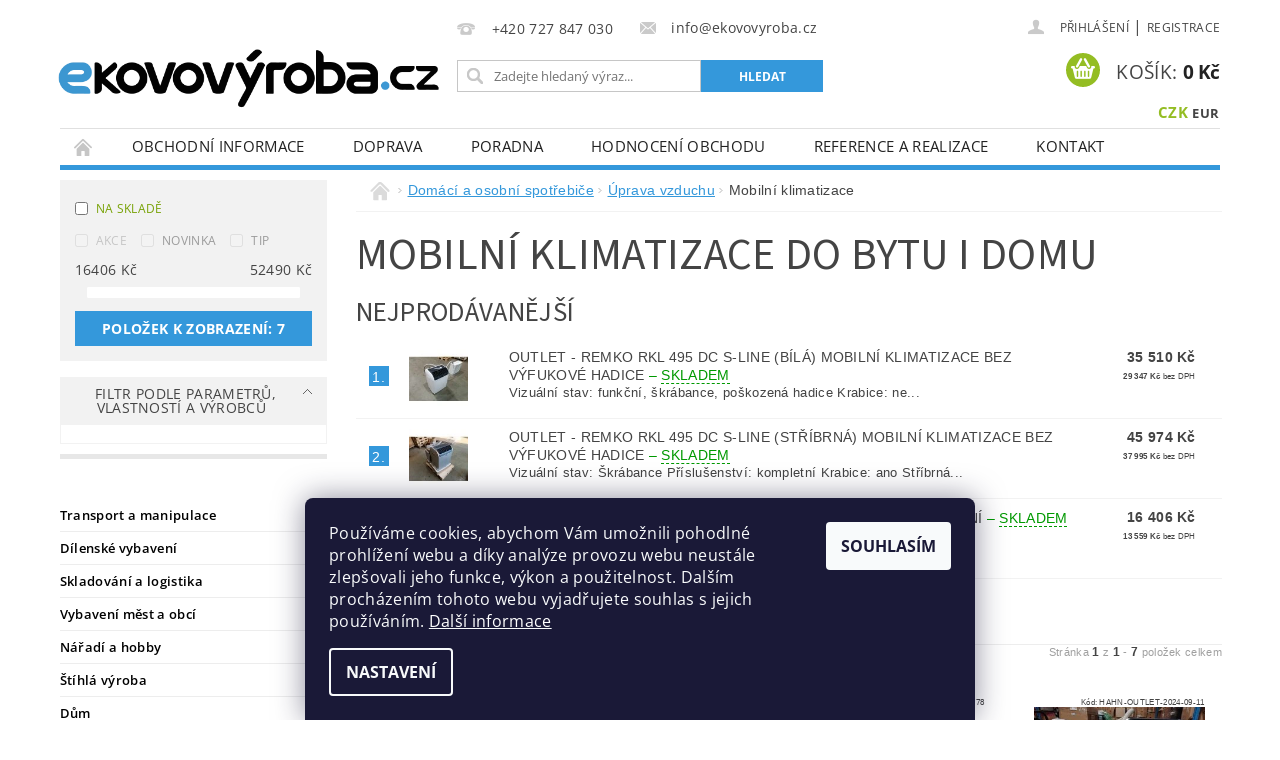

--- FILE ---
content_type: text/html; charset=utf-8
request_url: https://www.ekovovyroba.cz/mobilni-klimatizace-do-bytu-i-domu/
body_size: 78318
content:
<!DOCTYPE html>
<html id="css" xml:lang='cs' lang='cs' class="external-fonts-loaded">
    <head>
        <link rel="preconnect" href="https://cdn.myshoptet.com" /><link rel="dns-prefetch" href="https://cdn.myshoptet.com" /><link rel="preload" href="https://cdn.myshoptet.com/prj/dist/master/cms/libs/jquery/jquery-1.11.3.min.js" as="script" />        <script>
dataLayer = [];
dataLayer.push({'shoptet' : {
    "pageId": 9918,
    "pageType": "category",
    "currency": "CZK",
    "currencyInfo": {
        "decimalSeparator": ",",
        "exchangeRate": 1,
        "priceDecimalPlaces": 0,
        "symbol": "K\u010d",
        "symbolLeft": 0,
        "thousandSeparator": " "
    },
    "language": "cs",
    "projectId": 91181,
    "category": {
        "guid": "cd8dca81-b7cf-11eb-a065-0cc47a6c92bc",
        "path": "Dom\u00e1c\u00ed a osobn\u00ed spot\u0159ebi\u010de | \u00daprava vzduchu | Mobiln\u00ed klimatizace do bytu i domu",
        "parentCategoryGuid": "630be8c1-b7cf-11eb-a065-0cc47a6c92bc"
    },
    "cartInfo": {
        "id": null,
        "freeShipping": false,
        "freeShippingFrom": null,
        "leftToFreeGift": {
            "formattedPrice": "0 K\u010d",
            "priceLeft": 0
        },
        "freeGift": false,
        "leftToFreeShipping": {
            "priceLeft": null,
            "dependOnRegion": null,
            "formattedPrice": null
        },
        "discountCoupon": [],
        "getNoBillingShippingPrice": {
            "withoutVat": 0,
            "vat": 0,
            "withVat": 0
        },
        "cartItems": [],
        "taxMode": "ORDINARY"
    },
    "cart": [],
    "customer": {
        "priceRatio": 1,
        "priceListId": 1,
        "groupId": null,
        "registered": false,
        "mainAccount": false
    }
}});
dataLayer.push({'cookie_consent' : {
    "marketing": "denied",
    "analytics": "denied"
}});
document.addEventListener('DOMContentLoaded', function() {
    shoptet.consent.onAccept(function(agreements) {
        if (agreements.length == 0) {
            return;
        }
        dataLayer.push({
            'cookie_consent' : {
                'marketing' : (agreements.includes(shoptet.config.cookiesConsentOptPersonalisation)
                    ? 'granted' : 'denied'),
                'analytics': (agreements.includes(shoptet.config.cookiesConsentOptAnalytics)
                    ? 'granted' : 'denied')
            },
            'event': 'cookie_consent'
        });
    });
});
</script>

<!-- Google Tag Manager -->
<script>(function(w,d,s,l,i){w[l]=w[l]||[];w[l].push({'gtm.start':
new Date().getTime(),event:'gtm.js'});var f=d.getElementsByTagName(s)[0],
j=d.createElement(s),dl=l!='dataLayer'?'&l='+l:'';j.async=true;j.src=
'https://www.googletagmanager.com/gtm.js?id='+i+dl;f.parentNode.insertBefore(j,f);
})(window,document,'script','dataLayer','GTM-N3D89C9');</script>
<!-- End Google Tag Manager -->


        <meta http-equiv="content-type" content="text/html; charset=utf-8" />
        <title>Mobilní klimatizace do bytu i domu | ekovovýroba.cz</title>

        <meta name="viewport" content="width=device-width, initial-scale=1.0" />
        <meta name="format-detection" content="telephone=no" />

        
            <meta property="og:type" content="website"><meta property="og:site_name" content="ekovovyroba.cz"><meta property="og:url" content="https://www.ekovovyroba.cz/mobilni-klimatizace-do-bytu-i-domu/"><meta property="og:title" content="Mobilní klimatizace do bytu i domu | ekovovýroba.cz"><meta name="author" content="Ekovovyroba.cz"><meta name="web_author" content="Shoptet.cz"><meta name="dcterms.rightsHolder" content="www.ekovovyroba.cz"><meta name="robots" content="index,follow"><meta property="og:image" content="https://cdn.myshoptet.com/usr/www.ekovovyroba.cz/user/front_images/hp.png?t=1768933992"><meta property="og:description" content="Mobilní klimatizace do bytu i domu, Ekovovyroba.cz"><meta name="description" content="Mobilní klimatizace do bytu i domu, Ekovovyroba.cz"><meta name="google-site-verification" content="6Ww7pXtm7Pd66x5e3sL-rMLlmaqdy8D_Z3FUMS0BhBo">
        


        
        <noscript>
            <style media="screen">
                #category-filter-hover {
                    display: block !important;
                }
            </style>
        </noscript>
        
    <link href="https://cdn.myshoptet.com/prj/dist/master/cms/templates/frontend_templates/shared/css/font-face/open-sans.css" rel="stylesheet"><link href="https://cdn.myshoptet.com/prj/dist/master/cms/templates/frontend_templates/shared/css/font-face/source-sans-3.css" rel="stylesheet"><link href="https://cdn.myshoptet.com/prj/dist/master/shop/dist/font-shoptet-04.css.7d79974e5b4cdb582ad8.css" rel="stylesheet">    <script>
        var oldBrowser = false;
    </script>
    <!--[if lt IE 9]>
        <script src="https://cdnjs.cloudflare.com/ajax/libs/html5shiv/3.7.3/html5shiv.js"></script>
        <script>
            var oldBrowser = '<strong>Upozornění!</strong> Používáte zastaralý prohlížeč, který již není podporován. Prosím <a href="https://www.whatismybrowser.com/" target="_blank" rel="nofollow">aktualizujte svůj prohlížeč</a> a zvyšte své UX.';
        </script>
    <![endif]-->

        <style>:root {--color-primary: #3498db;--color-primary-h: 204;--color-primary-s: 70%;--color-primary-l: 53%;--color-primary-hover: #3498db;--color-primary-hover-h: 204;--color-primary-hover-s: 70%;--color-primary-hover-l: 53%;--color-secondary: #94bd23;--color-secondary-h: 76;--color-secondary-s: 69%;--color-secondary-l: 44%;--color-secondary-hover: #7c9e1e;--color-secondary-hover-h: 76;--color-secondary-hover-s: 68%;--color-secondary-hover-l: 37%;--color-tertiary: #000000;--color-tertiary-h: 0;--color-tertiary-s: 0%;--color-tertiary-l: 0%;--color-tertiary-hover: #000000;--color-tertiary-hover-h: 0;--color-tertiary-hover-s: 0%;--color-tertiary-hover-l: 0%;--color-header-background: #ffffff;--template-font: "Open Sans";--template-headings-font: "Source Sans 3";--header-background-url: url("https://cdn.myshoptet.com/prj/dist/master/cms/img/header_backgrounds/04-blue.png");--cookies-notice-background: #1A1937;--cookies-notice-color: #F8FAFB;--cookies-notice-button-hover: #f5f5f5;--cookies-notice-link-hover: #27263f;--templates-update-management-preview-mode-content: "Náhled aktualizací šablony je aktivní pro váš prohlížeč."}</style>

        <style>:root {--logo-x-position: -19px;--logo-y-position: 26px;--front-image-x-position: 319px;--front-image-y-position: 0px;}</style>

        <link href="https://cdn.myshoptet.com/prj/dist/master/shop/dist/main-04.css.55ec9317567af1708cb4.css" rel="stylesheet" media="screen" />

        <link rel="stylesheet" href="https://cdn.myshoptet.com/prj/dist/master/cms/templates/frontend_templates/_/css/print.css" media="print" />
                            <link rel="shortcut icon" href="/favicon.ico" type="image/x-icon" />
                                    <link rel="canonical" href="https://www.ekovovyroba.cz/mobilni-klimatizace-do-bytu-i-domu/" />
        
        
        
            <script>
        var _hwq = _hwq || [];
        _hwq.push(['setKey', 'fb3112e98764eaa970936c5136ef5c3d']);
        _hwq.push(['setTopPos', '200']);
        _hwq.push(['showWidget', '21']);
        (function() {
            var ho = document.createElement('script');
            ho.src = 'https://cz.im9.cz/direct/i/gjs.php?n=wdgt&sak=fb3112e98764eaa970936c5136ef5c3d';
            var s = document.getElementsByTagName('script')[0]; s.parentNode.insertBefore(ho, s);
        })();
    </script>

                
                    
                <script>var shoptet = shoptet || {};shoptet.abilities = {"about":{"generation":2,"id":"04"},"config":{"category":{"product":{"image_size":"detail_alt_1"}},"navigation_breakpoint":991,"number_of_active_related_products":2,"product_slider":{"autoplay":false,"autoplay_speed":3000,"loop":true,"navigation":true,"pagination":true,"shadow_size":0}},"elements":{"recapitulation_in_checkout":true},"feature":{"directional_thumbnails":false,"extended_ajax_cart":false,"extended_search_whisperer":false,"fixed_header":false,"images_in_menu":false,"product_slider":false,"simple_ajax_cart":true,"smart_labels":false,"tabs_accordion":false,"tabs_responsive":false,"top_navigation_menu":false,"user_action_fullscreen":false}};shoptet.design = {"template":{"name":"Pop","colorVariant":"Sapphire"},"layout":{"homepage":"catalog4","subPage":"catalog4","productDetail":"catalog4"},"colorScheme":{"conversionColor":"#94bd23","conversionColorHover":"#7c9e1e","color1":"#3498db","color2":"#3498db","color3":"#000000","color4":"#000000"},"fonts":{"heading":"Source Sans 3","text":"Open Sans"},"header":{"backgroundImage":"https:\/\/www.ekovovyroba.czcms\/img\/header_backgrounds\/04-blue.png","image":null,"logo":"https:\/\/www.ekovovyroba.czuser\/logos\/ekovovyrobacz_png-2.png","color":"#ffffff"},"background":{"enabled":false,"color":null,"image":null}};shoptet.config = {};shoptet.events = {};shoptet.runtime = {};shoptet.content = shoptet.content || {};shoptet.updates = {};shoptet.messages = [];shoptet.messages['lightboxImg'] = "Obrázek";shoptet.messages['lightboxOf'] = "z";shoptet.messages['more'] = "Více";shoptet.messages['cancel'] = "Zrušit";shoptet.messages['removedItem'] = "Položka byla odstraněna z košíku.";shoptet.messages['discountCouponWarning'] = "Zapomněli jste uplatnit slevový kupón. Pro pokračování jej uplatněte pomocí tlačítka vedle vstupního pole, nebo jej smažte.";shoptet.messages['charsNeeded'] = "Prosím, použijte minimálně 3 znaky!";shoptet.messages['invalidCompanyId'] = "Neplané IČ, povoleny jsou pouze číslice";shoptet.messages['needHelp'] = "Potřebujete pomoc?";shoptet.messages['showContacts'] = "Zobrazit kontakty";shoptet.messages['hideContacts'] = "Skrýt kontakty";shoptet.messages['ajaxError'] = "Došlo k chybě; obnovte prosím stránku a zkuste to znovu.";shoptet.messages['variantWarning'] = "Zvolte prosím variantu produktu.";shoptet.messages['chooseVariant'] = "Zvolte variantu";shoptet.messages['unavailableVariant'] = "Tato varianta není dostupná a není možné ji objednat.";shoptet.messages['withVat'] = "včetně DPH";shoptet.messages['withoutVat'] = "bez DPH";shoptet.messages['toCart'] = "Do košíku";shoptet.messages['emptyCart'] = "Prázdný košík";shoptet.messages['change'] = "Změnit";shoptet.messages['chosenBranch'] = "Zvolená pobočka";shoptet.messages['validatorRequired'] = "Povinné pole";shoptet.messages['validatorEmail'] = "Prosím vložte platnou e-mailovou adresu";shoptet.messages['validatorUrl'] = "Prosím vložte platnou URL adresu";shoptet.messages['validatorDate'] = "Prosím vložte platné datum";shoptet.messages['validatorNumber'] = "Vložte číslo";shoptet.messages['validatorDigits'] = "Prosím vložte pouze číslice";shoptet.messages['validatorCheckbox'] = "Zadejte prosím všechna povinná pole";shoptet.messages['validatorConsent'] = "Bez souhlasu nelze odeslat.";shoptet.messages['validatorPassword'] = "Hesla se neshodují";shoptet.messages['validatorInvalidPhoneNumber'] = "Vyplňte prosím platné telefonní číslo bez předvolby.";shoptet.messages['validatorInvalidPhoneNumberSuggestedRegion'] = "Neplatné číslo — navržený region: %1";shoptet.messages['validatorInvalidCompanyId'] = "Neplatné IČ, musí být ve tvaru jako %1";shoptet.messages['validatorFullName'] = "Nezapomněli jste příjmení?";shoptet.messages['validatorHouseNumber'] = "Prosím zadejte správné číslo domu";shoptet.messages['validatorZipCode'] = "Zadané PSČ neodpovídá zvolené zemi";shoptet.messages['validatorShortPhoneNumber'] = "Telefonní číslo musí mít min. 8 znaků";shoptet.messages['choose-personal-collection'] = "Prosím vyberte místo doručení u osobního odběru, není zvoleno.";shoptet.messages['choose-external-shipping'] = "Upřesněte prosím vybraný způsob dopravy";shoptet.messages['choose-ceska-posta'] = "Pobočka České Pošty není určena, zvolte prosím některou";shoptet.messages['choose-hupostPostaPont'] = "Pobočka Maďarské pošty není vybrána, zvolte prosím nějakou";shoptet.messages['choose-postSk'] = "Pobočka Slovenské pošty není zvolena, vyberte prosím některou";shoptet.messages['choose-ulozenka'] = "Pobočka Uloženky nebyla zvolena, prosím vyberte některou";shoptet.messages['choose-zasilkovna'] = "Pobočka Zásilkovny nebyla zvolena, prosím vyberte některou";shoptet.messages['choose-ppl-cz'] = "Pobočka PPL ParcelShop nebyla vybrána, vyberte prosím jednu";shoptet.messages['choose-glsCz'] = "Pobočka GLS ParcelShop nebyla zvolena, prosím vyberte některou";shoptet.messages['choose-dpd-cz'] = "Ani jedna z poboček služby DPD Parcel Shop nebyla zvolená, prosím vyberte si jednu z možností.";shoptet.messages['watchdogType'] = "Je zapotřebí vybrat jednu z možností u sledování produktu.";shoptet.messages['watchdog-consent-required'] = "Musíte zaškrtnout všechny povinné souhlasy";shoptet.messages['watchdogEmailEmpty'] = "Prosím vyplňte e-mail";shoptet.messages['privacyPolicy'] = 'Musíte souhlasit s ochranou osobních údajů';shoptet.messages['amountChanged'] = '(množství bylo změněno)';shoptet.messages['unavailableCombination'] = 'Není k dispozici v této kombinaci';shoptet.messages['specifyShippingMethod'] = 'Upřesněte dopravu';shoptet.messages['PIScountryOptionMoreBanks'] = 'Možnost platby z %1 bank';shoptet.messages['PIScountryOptionOneBank'] = 'Možnost platby z 1 banky';shoptet.messages['PIScurrencyInfoCZK'] = 'V měně CZK lze zaplatit pouze prostřednictvím českých bank.';shoptet.messages['PIScurrencyInfoHUF'] = 'V měně HUF lze zaplatit pouze prostřednictvím maďarských bank.';shoptet.messages['validatorVatIdWaiting'] = "Ověřujeme";shoptet.messages['validatorVatIdValid'] = "Ověřeno";shoptet.messages['validatorVatIdInvalid'] = "DIČ se nepodařilo ověřit, i přesto můžete objednávku dokončit";shoptet.messages['validatorVatIdInvalidOrderForbid'] = "Zadané DIČ nelze nyní ověřit, protože služba ověřování je dočasně nedostupná. Zkuste opakovat zadání později, nebo DIČ vymažte s vaši objednávku dokončete v režimu OSS. Případně kontaktujte prodejce.";shoptet.messages['validatorVatIdInvalidOssRegime'] = "Zadané DIČ nemůže být ověřeno, protože služba ověřování je dočasně nedostupná. Vaše objednávka bude dokončena v režimu OSS. Případně kontaktujte prodejce.";shoptet.messages['previous'] = "Předchozí";shoptet.messages['next'] = "Následující";shoptet.messages['close'] = "Zavřít";shoptet.messages['imageWithoutAlt'] = "Tento obrázek nemá popisek";shoptet.messages['newQuantity'] = "Nové množství:";shoptet.messages['currentQuantity'] = "Aktuální množství:";shoptet.messages['quantityRange'] = "Prosím vložte číslo v rozmezí %1 a %2";shoptet.messages['skipped'] = "Přeskočeno";shoptet.messages.validator = {};shoptet.messages.validator.nameRequired = "Zadejte jméno a příjmení.";shoptet.messages.validator.emailRequired = "Zadejte e-mailovou adresu (např. jan.novak@example.com).";shoptet.messages.validator.phoneRequired = "Zadejte telefonní číslo.";shoptet.messages.validator.messageRequired = "Napište komentář.";shoptet.messages.validator.descriptionRequired = shoptet.messages.validator.messageRequired;shoptet.messages.validator.captchaRequired = "Vyplňte bezpečnostní kontrolu.";shoptet.messages.validator.consentsRequired = "Potvrďte svůj souhlas.";shoptet.messages.validator.scoreRequired = "Zadejte počet hvězdiček.";shoptet.messages.validator.passwordRequired = "Zadejte heslo, které bude obsahovat min. 4 znaky.";shoptet.messages.validator.passwordAgainRequired = shoptet.messages.validator.passwordRequired;shoptet.messages.validator.currentPasswordRequired = shoptet.messages.validator.passwordRequired;shoptet.messages.validator.birthdateRequired = "Zadejte datum narození.";shoptet.messages.validator.billFullNameRequired = "Zadejte jméno a příjmení.";shoptet.messages.validator.deliveryFullNameRequired = shoptet.messages.validator.billFullNameRequired;shoptet.messages.validator.billStreetRequired = "Zadejte název ulice.";shoptet.messages.validator.deliveryStreetRequired = shoptet.messages.validator.billStreetRequired;shoptet.messages.validator.billHouseNumberRequired = "Zadejte číslo domu.";shoptet.messages.validator.deliveryHouseNumberRequired = shoptet.messages.validator.billHouseNumberRequired;shoptet.messages.validator.billZipRequired = "Zadejte PSČ.";shoptet.messages.validator.deliveryZipRequired = shoptet.messages.validator.billZipRequired;shoptet.messages.validator.billCityRequired = "Zadejte název města.";shoptet.messages.validator.deliveryCityRequired = shoptet.messages.validator.billCityRequired;shoptet.messages.validator.companyIdRequired = "Zadejte IČ.";shoptet.messages.validator.vatIdRequired = "Zadejte DIČ.";shoptet.messages.validator.billCompanyRequired = "Zadejte název společnosti.";shoptet.messages['loading'] = "Načítám…";shoptet.messages['stillLoading'] = "Stále načítám…";shoptet.messages['loadingFailed'] = "Načtení se nezdařilo. Zkuste to znovu.";shoptet.messages['productsSorted'] = "Produkty seřazeny.";shoptet.messages['formLoadingFailed'] = "Formulář se nepodařilo načíst. Zkuste to prosím znovu.";shoptet.messages.moreInfo = "Více informací";shoptet.config.showAdvancedOrder = true;shoptet.config.orderingProcess = {active: false,step: false};shoptet.config.documentsRounding = '3';shoptet.config.documentPriceDecimalPlaces = '0';shoptet.config.thousandSeparator = ' ';shoptet.config.decSeparator = ',';shoptet.config.decPlaces = '0';shoptet.config.decPlacesSystemDefault = '2';shoptet.config.currencySymbol = 'Kč';shoptet.config.currencySymbolLeft = '0';shoptet.config.defaultVatIncluded = 1;shoptet.config.defaultProductMaxAmount = 9999;shoptet.config.inStockAvailabilityId = -1;shoptet.config.defaultProductMaxAmount = 9999;shoptet.config.inStockAvailabilityId = -1;shoptet.config.cartActionUrl = '/action/Cart';shoptet.config.advancedOrderUrl = '/action/Cart/GetExtendedOrder/';shoptet.config.cartContentUrl = '/action/Cart/GetCartContent/';shoptet.config.stockAmountUrl = '/action/ProductStockAmount/';shoptet.config.addToCartUrl = '/action/Cart/addCartItem/';shoptet.config.removeFromCartUrl = '/action/Cart/deleteCartItem/';shoptet.config.updateCartUrl = '/action/Cart/setCartItemAmount/';shoptet.config.addDiscountCouponUrl = '/action/Cart/addDiscountCoupon/';shoptet.config.setSelectedGiftUrl = '/action/Cart/setSelectedGift/';shoptet.config.rateProduct = '/action/ProductDetail/RateProduct/';shoptet.config.customerDataUrl = '/action/OrderingProcess/step2CustomerAjax/';shoptet.config.registerUrl = '/registrace/';shoptet.config.agreementCookieName = 'site-agreement';shoptet.config.cookiesConsentUrl = '/action/CustomerCookieConsent/';shoptet.config.cookiesConsentIsActive = 1;shoptet.config.cookiesConsentOptAnalytics = 'analytics';shoptet.config.cookiesConsentOptPersonalisation = 'personalisation';shoptet.config.cookiesConsentOptNone = 'none';shoptet.config.cookiesConsentRefuseDuration = 7;shoptet.config.cookiesConsentName = 'CookiesConsent';shoptet.config.agreementCookieExpire = 30;shoptet.config.cookiesConsentSettingsUrl = '/cookies-settings/';shoptet.config.fonts = {"google":{"attributes":"300,400,600,700,900:latin-ext","families":["Open Sans","Source Sans 3"],"urls":["https:\/\/cdn.myshoptet.com\/prj\/dist\/master\/cms\/templates\/frontend_templates\/shared\/css\/font-face\/open-sans.css","https:\/\/cdn.myshoptet.com\/prj\/dist\/master\/cms\/templates\/frontend_templates\/shared\/css\/font-face\/source-sans-3.css"]},"custom":{"families":["shoptet"],"urls":["https:\/\/cdn.myshoptet.com\/prj\/dist\/master\/shop\/dist\/font-shoptet-04.css.7d79974e5b4cdb582ad8.css"]}};shoptet.config.mobileHeaderVersion = '1';shoptet.config.fbCAPIEnabled = false;shoptet.config.fbPixelEnabled = true;shoptet.config.fbCAPIUrl = '/action/FacebookCAPI/';shoptet.content.regexp = /strana-[0-9]+[\/]/g;shoptet.content.colorboxHeader = '<div class="colorbox-html-content">';shoptet.content.colorboxFooter = '</div>';shoptet.customer = {};shoptet.csrf = shoptet.csrf || {};shoptet.csrf.token = 'csrf_JOSTi8/L2f67ddb88bbc3d56';shoptet.csrf.invalidTokenModal = '<div><h2>Přihlaste se prosím znovu</h2><p>Omlouváme se, ale Váš CSRF token pravděpodobně vypršel. Abychom mohli udržet Vaši bezpečnost na co největší úrovni potřebujeme, abyste se znovu přihlásili.</p><p>Děkujeme za pochopení.</p><div><a href="/login/?backTo=%2Fmobilni-klimatizace-do-bytu-i-domu%2F">Přihlášení</a></div></div> ';shoptet.csrf.formsSelector = 'csrf-enabled';shoptet.csrf.submitListener = true;shoptet.csrf.validateURL = '/action/ValidateCSRFToken/Index/';shoptet.csrf.refreshURL = '/action/RefreshCSRFTokenNew/Index/';shoptet.csrf.enabled = true;shoptet.config.googleAnalytics ||= {};shoptet.config.googleAnalytics.isGa4Enabled = true;shoptet.config.googleAnalytics.route ||= {};shoptet.config.googleAnalytics.route.ua = "UA";shoptet.config.googleAnalytics.route.ga4 = "GA4";shoptet.config.ums_a11y_category_page = true;shoptet.config.discussion_rating_forms = false;shoptet.config.ums_forms_redesign = false;shoptet.config.showPriceWithoutVat = '';shoptet.config.ums_a11y_login = false;</script>
        <script src="https://cdn.myshoptet.com/prj/dist/master/cms/libs/jquery/jquery-1.11.3.min.js"></script><script src="https://cdn.myshoptet.com/prj/dist/master/cms/libs/jquery/jquery-migrate-1.4.1.min.js"></script><script src="https://cdn.myshoptet.com/prj/dist/master/cms/libs/jquery/jquery-ui-1.8.24.min.js"></script>
    <script src="https://cdn.myshoptet.com/prj/dist/master/shop/dist/main-04.js.cd0f12ca7fcb266dd765.js"></script>
<script src="https://cdn.myshoptet.com/prj/dist/master/shop/dist/shared-2g.js.aa13ef3ecca51cd89ec5.js"></script><script src="https://cdn.myshoptet.com/prj/dist/master/cms/libs/jqueryui/i18n/datepicker-cs.js"></script><script>if (window.self !== window.top) {const script = document.createElement('script');script.type = 'module';script.src = "https://cdn.myshoptet.com/prj/dist/master/shop/dist/editorPreview.js.e7168e827271d1c16a1d.js";document.body.appendChild(script);}</script>        <script>
            jQuery.extend(jQuery.cybergenicsFormValidator.messages, {
                required: "Povinné pole",
                email: "Prosím vložte platnou e-mailovou adresu",
                url: "Prosím vložte platnou URL adresu",
                date: "Prosím vložte platné datum",
                number: "Vložte číslo",
                digits: "Prosím vložte pouze číslice",
                checkbox: "Zadejte prosím všechna povinná pole",
                validatorConsent: "Bez souhlasu nelze odeslat.",
                password: "Hesla se neshodují",
                invalidPhoneNumber: "Vyplňte prosím platné telefonní číslo bez předvolby.",
                invalidCompanyId: 'Nevalidní IČ, musí mít přesně 8 čísel (před kratší IČ lze dát nuly)',
                fullName: "Nezapomněli jste příjmení?",
                zipCode: "Zadané PSČ neodpovídá zvolené zemi",
                houseNumber: "Prosím zadejte správné číslo domu",
                shortPhoneNumber: "Telefonní číslo musí mít min. 8 znaků",
                privacyPolicy: "Musíte souhlasit s ochranou osobních údajů"
            });
        </script>
                                    
                
        
        <!-- User include -->
                <!-- api 498(150) html code header -->
<script async src="https://scripts.luigisbox.tech/LBX-523332.js"></script><meta name="luigisbox-tracker-id" content="434871-523332,cs"/><script type="text/javascript">const isPlpEnabled = sessionStorage.getItem('lbPlpEnabled') === 'true';if (isPlpEnabled) {const style = document.createElement("style");style.type = "text/css";style.id = "lb-plp-style";style.textContent = `body.type-category #content-wrapper,body.type-search #content-wrapper,body.type-category #content,body.type-search #content,body.type-category #content-in,body.type-search #content-in,body.type-category #main-in,body.type-search #main-in {min-height: 100vh;}body.type-category #content-wrapper > *,body.type-search #content-wrapper > *,body.type-category #content > *,body.type-search #content > *,body.type-category #content-in > *,body.type-search #content-in > *,body.type-category #main-in > *,body.type-search #main-in > * {display: none;}`;document.head.appendChild(style);}</script>
<!-- api 609(257) html code header -->
<link rel="stylesheet" href="https://cdn.myshoptet.com/usr/api2.dklab.cz/user/documents/_doplnky/slider/91181/2/91181_2.css" type="text/css" /><style>
        :root {
        --dklab-slider-color-arrow: #3498DB;
        --dklab-slider-color-hp-dot: #3498DB;
        --dklab-slider-color-hp-dot-active: #3498DB;
        --dklab-slider-color-l-dot: #3498DB;
        --dklab-slider-color-l-dot-active: #3498DB;
        --dklab-slider-color-c-dot: #FFFFFF;
        --dklab-slider-color-c-dot-active: #000000;
        --dklab-slider-color-c-arrow: #000000;
        --dklab-slider-color-d-dot: #3498DB;
        --dklab-slider-color-d-dot-active: #3498DB;

        }</style>
<!-- service 609(257) html code header -->
<link rel="stylesheet" href="https://cdn.myshoptet.com/usr/api2.dklab.cz/user/documents/css/swiper-bundle.min.css?v=1" />
<!--
<link rel="stylesheet" href="https://cdn.myshoptet.com/usr/api.dklab.cz/user/documents/_doplnky/lightslider/dist/css/lightslider.css?v=5" />
<link rel="stylesheet" href="https://cdn.myshoptet.com/usr/api.dklab.cz/user/documents/_doplnky/sliderplus/src/style.css?v=66" type="text/css" />
<link rel="stylesheet" href="https://cdn.myshoptet.com/usr/api.dklab.cz/user/documents/_doplnky/sliderplus/src/style_fix.css?v=38" type="text/css" />
<style type="text/css">
.dklabSliderplusCarousel.dklabSliderplus-moderni-tmavy .extended-banner-link:hover, .dklabSliderplusCarousel.dklabSliderplus-moderni-svetly .extended-banner-link:hover,
.dklabSliderplusCarousel.dklabSliderplus-box-tmavy .extended-banner-link, .dklabSliderplusCarousel.dklabSliderplus-box-svetly .extended-banner-link{
  background: #3498db;
}
</style>
-->

<!-- project html code header -->
<meta name="scraper" content="f47cd4ebdcf68137d581f8bda85fb0ad">
<!-- Google Tag Manager -->
<script>(function(w,d,s,l,i){w[l]=w[l]||[];w[l].push({'gtm.start':
new Date().getTime(),event:'gtm.js'});var f=d.getElementsByTagName(s)[0],
j=d.createElement(s),dl=l!='dataLayer'?'&l='+l:'';j.async=true;j.src=
'https://www.googletagmanager.com/gtm.js?id='+i+dl;f.parentNode.insertBefore(j,f);
})(window,document,'script','dataLayer','GTM-N3D89C9');</script>
<!-- End Google Tag Manager -->

<!-- Smartsupp Live Chat script -->
<script type="text/javascript">
var _smartsupp = _smartsupp || {};
_smartsupp.key = '93837aa2f1281d5b63487b443c7d61b3c702387b';
window.smartsupp||(function(d) {
        var s,c,o=smartsupp=function(){ o._.push(arguments)};o._=[];
        s=d.getElementsByTagName('script')[0];c=d.createElement('script');
        c.type='text/javascript';c.charset='utf-8';c.async=true;
        c.src='https://www.smartsuppchat.com/loader.js?';s.parentNode.insertBefore(c,s);
})(document);
</script>
<style>
.categories.expandable > ul > li > a {background-image: none;}
</style>
<link type="text/css" rel="stylesheet" media="screen" href="/user/documents/style.css?v46121" />

<style>
@media screen and (min-width: 641px){
#categories .categories > ul > li.more-kat > ul > li:nth-child(n+6) {display: none;}
.more-link{display: inline-block !important;text-transform: none;padding: 0 0 0 2px !important;color: #3498db !important;background: none !important;font-size: 13px !important;}
.more-link span:last-child{display: none;}
.zobrazeno .more-link span:first-child{display: none;}
.zobrazeno .more-link span:last-child{display: inline;}
.more-link:hover{text-decoration: underline !important;}
.more-link::after{content: "\e620";font-family: shoptet;font-size: 9px;display: inline-block;-webkit-transform: rotate(180deg);transform: rotate(180deg);margin-left: 6px;}
.zobrazeno .more-link::after{-webkit-transform: rotate(0deg);transform: rotate(0deg);}
}
@media screen and (max-width: 640px){
.more-link{display: none;}
}
#categories .categories > ul > li > ul > li a{display: block;}
#categories .categories .topic.nadpis-menu{width: 100%;margin-bottom: 20px !important;}
#categories .categories .topic.nadpis-menu a{font-size: 16px !important; padding: 10px 0 0 0 !important;}
.categories.expandable .topic.nadpis-menu{background: none !important;}
.nadpis-menu a{cursor: auto;}
.topic + .topic{display: none;}
.h2-even-nor{color: #3498db; font-size: 60px}
.cat-4622 {color: red}
.type-category #content .message.error-message{display: none;}
.not-buy .product-cart-detail > .row > div:first-child, .not-buy #product-detail tr:nth-child(2), .not-buy #sold-out {display: none !important;}
.not-buy .search-whisperer-price{visibility: hidden;}
#t-product-detail:not(.ready){opacity: 0;}
.dotaz-btn{margin: 10px 0; text-decoration: none !important;}
#cboxOverlay {opacity: 0.7 !important;}
.nabidka-info{max-width: 600px; font-size: 14px;line-height: 20px;margin-bottom: 32px;}
.nabidka #content-modal h1{font-size: 32px;margin-bottom: 24px;}
.nabidka form fieldset{margin-bottom: 0;}
.nabidka form .consents{margin-top: 12px;}
.povinna-pole{float: left;margin-top: 10px;}
.pipe.large-8.medium-8.small-12.columns {background: white}
#order-page-login-button {color:black}
#order-page-login-button strong {color:#3498db}
#t-product-detail.not-buy .cell-price-final strong::before, #t-product-detail.not-buy .td-additional-price::before{content: "od ";}
.not-buy .cell-price-final{width: 300px;display:block;}
.footer-icon {background-color: #fff;padding: 6px;height: 46px;display: flex;-webkit-justify-content: center;justify-content: center;align-items: center;border-radius: 4px;}
.footer-icon img{max-height: 34px;}
.footer-icon:first-child{display: none;}
.znacky{width: 100%;border-top: 1px solid #ddd;padding-top: 20px;}
.znacky > div{display: flex;align-items: center;-webkit-justify-content: center;justify-content: center;}
.znacky img{width: 80px;}
.znacky a{margin: 0 10px 20px 10px;display: block;}
#footer .footer-icon:last-child{display: none !important;}
.product.not-buy .product-cart-detail{display: none !important;}
</style>


<!-- Biano Pixel Code -->
<script>
!function(b,i,a,n,o,p,x)
{if(b.bianoTrack)return;o=b.bianoTrack=function(){o.callMethod?
o.callMethod.apply(o,arguments):o.queue.push(arguments)};
o.push=o;o.queue=[];p=i.createElement(a);p.async=!0;p.src=n;
x=i.getElementsByTagName(a)[0];x.parentNode.insertBefore(p,x)
}(window,document,'script','https://pixel.biano.cz/min/pixel.js');
bianoTrack('init', 'czf21312bb39ed2ad026151133192d794e2d186926');
</script>
<!-- End Biano Pixel Code -->


        <!-- /User include -->
                                <!-- Global site tag (gtag.js) - Google Analytics -->
    <script async src="https://www.googletagmanager.com/gtag/js?id=G-C0XLV7D6HP"></script>
    <script>
        
        window.dataLayer = window.dataLayer || [];
        function gtag(){dataLayer.push(arguments);}
        

                    console.debug('default consent data');

            gtag('consent', 'default', {"ad_storage":"denied","analytics_storage":"denied","ad_user_data":"denied","ad_personalization":"denied","wait_for_update":500});
            dataLayer.push({
                'event': 'default_consent'
            });
        
        gtag('js', new Date());

        
                gtag('config', 'G-C0XLV7D6HP', {"groups":"GA4","send_page_view":false,"content_group":"category","currency":"CZK","page_language":"cs"});
        
                gtag('config', 'AW-877465758', {"allow_enhanced_conversions":true});
        
        
        
        
        
                    gtag('event', 'page_view', {"send_to":"GA4","page_language":"cs","content_group":"category","currency":"CZK"});
        
        
        
        
        
        
        
        
        
        
        
        
        
        document.addEventListener('DOMContentLoaded', function() {
            if (typeof shoptet.tracking !== 'undefined') {
                for (var id in shoptet.tracking.bannersList) {
                    gtag('event', 'view_promotion', {
                        "send_to": "UA",
                        "promotions": [
                            {
                                "id": shoptet.tracking.bannersList[id].id,
                                "name": shoptet.tracking.bannersList[id].name,
                                "position": shoptet.tracking.bannersList[id].position
                            }
                        ]
                    });
                }
            }

            shoptet.consent.onAccept(function(agreements) {
                if (agreements.length !== 0) {
                    console.debug('gtag consent accept');
                    var gtagConsentPayload =  {
                        'ad_storage': agreements.includes(shoptet.config.cookiesConsentOptPersonalisation)
                            ? 'granted' : 'denied',
                        'analytics_storage': agreements.includes(shoptet.config.cookiesConsentOptAnalytics)
                            ? 'granted' : 'denied',
                                                                                                'ad_user_data': agreements.includes(shoptet.config.cookiesConsentOptPersonalisation)
                            ? 'granted' : 'denied',
                        'ad_personalization': agreements.includes(shoptet.config.cookiesConsentOptPersonalisation)
                            ? 'granted' : 'denied',
                        };
                    console.debug('update consent data', gtagConsentPayload);
                    gtag('consent', 'update', gtagConsentPayload);
                    dataLayer.push(
                        { 'event': 'update_consent' }
                    );
                }
            });
        });
    </script>

                <!-- Facebook Pixel Code -->
<script type="text/plain" data-cookiecategory="analytics">
!function(f,b,e,v,n,t,s){if(f.fbq)return;n=f.fbq=function(){n.callMethod?
            n.callMethod.apply(n,arguments):n.queue.push(arguments)};if(!f._fbq)f._fbq=n;
            n.push=n;n.loaded=!0;n.version='2.0';n.queue=[];t=b.createElement(e);t.async=!0;
            t.src=v;s=b.getElementsByTagName(e)[0];s.parentNode.insertBefore(t,s)}(window,
            document,'script','//connect.facebook.net/en_US/fbevents.js');
$(document).ready(function(){
fbq('set', 'autoConfig', 'false', '183338538951763')
fbq("init", "183338538951763", {}, { agent:"plshoptet" });
fbq("track", "PageView",{}, {"eventID":"057469fc4fad1351392e5c9578e77e8d"});
window.dataLayer = window.dataLayer || [];
dataLayer.push({"fbpixel": "loaded","event": "fbloaded"});
fbq("track", "ViewCategory", {"content_name":"Mobiln\u00ed klimatizace do bytu i domu","content_category":"Mobiln\u00ed klimatizace do bytu i domu","content_ids":["HAHN-OUTLET-2025-1-2","HAHN-OUTLET 2023-11-10","HAHN-15778"],"content_type":"product"}, {"eventID":"057469fc4fad1351392e5c9578e77e8d"});
});
</script>
<noscript>
<img height="1" width="1" style="display:none" src="https://www.facebook.com/tr?id=183338538951763&ev=PageView&noscript=1"/>
</noscript>
<!-- End Facebook Pixel Code -->

                <!-- Start Srovname.cz Pixel -->
<script type="text/plain" data-cookiecategory="analytics">
    !(function (e, n, t, a, s, o, r) {
        e[a] ||
        (((s = e[a] = function () {
            s.process ? s.process.apply(s, arguments) : s.queue.push(arguments);
        }).queue = []),
            ((o = n.createElement(t)).async = 1),
            (o.src = "https://tracking.srovname.cz/srovnamepixel.js"),
            (o.dataset.srv9 = "1"),
            (r = n.getElementsByTagName(t)[0]).parentNode.insertBefore(o, r));
    })(window, document, "script", "srovname");
    srovname("init", "243944212dcba0a50b5ded0679d01e31");
</script>
<!-- End Srovname.cz Pixel -->
                                    </head>
        <body class="desktop id-9918 in-mobilni-klimatizace-do-bytu-i-domu template-04 type-category page-category ajax-add-to-cart">
        
        <div id="fb-root"></div>
        <script>
            window.fbAsyncInit = function() {
                FB.init({
//                    appId            : 'your-app-id',
                    autoLogAppEvents : true,
                    xfbml            : true,
                    version          : 'v19.0'
                });
            };
        </script>
        <script async defer crossorigin="anonymous" src="https://connect.facebook.net/cs_CZ/sdk.js"></script>
        
<!-- Google Tag Manager (noscript) -->
<noscript><iframe src="https://www.googletagmanager.com/ns.html?id=GTM-N3D89C9"
height="0" width="0" style="display:none;visibility:hidden"></iframe></noscript>
<!-- End Google Tag Manager (noscript) -->


                
        
        <div id="main-wrapper">
            <div id="main-wrapper-in" class="large-12 medium-12 small-12">
                <div id="main" class="large-12 medium-12 small-12 row">

                    

                    <div id="header" class="large-12 medium-12 small-12 columns">
                        <header id="header-in" class="large-12 medium-12 small-12 clearfix">
                            
<div class="row currable">
    
                        <div class="large-4 medium-4 small-6 columns">
                        <a href="/" title="Ekovovyroba.cz" id="logo" data-testid="linkWebsiteLogo"><img src="https://cdn.myshoptet.com/usr/www.ekovovyroba.cz/user/logos/ekovovyrobacz_png-2.png" alt="Ekovovyroba.cz" /></a>
        </div>
    
    
        <div class="large-4 medium-4 small-12 columns">
                                                <div class="large-12 row collapse header-contacts">
                                                                                       <div class="large-6 medium-12 small-12 header-phone columns left">
                    <a href="tel:+420727847030" title="Telefon"><span>+420 727 847 030</span></a>
                    </div>
                                                    <div class="large-6 medium-12 small-12 header-email columns left">
                                                    <a href="mailto:info@ekovovyroba.cz"><span>info@ekovovyroba.cz</span></a>
                                            </div>
                            </div>
            
                        <div class="searchform large-12 medium-12 small-12" itemscope itemtype="https://schema.org/WebSite">
                <meta itemprop="headline" content="Mobilní klimatizace do bytu i domu"/>
<meta itemprop="url" content="https://www.ekovovyroba.cz"/>
        <meta itemprop="text" content="Mobilní klimatizace do bytu i domu, Ekovovyroba.cz"/>

                <form class="search-whisperer-wrap-v1 search-whisperer-wrap" action="/action/ProductSearch/prepareString/" method="post" itemprop="potentialAction" itemscope itemtype="https://schema.org/SearchAction" data-testid="searchForm">
                    <fieldset>
                        <meta itemprop="target" content="https://www.ekovovyroba.cz/vyhledavani/?string={string}"/>
                        <div class="large-8 medium-8 small-12 left">
                            <input type="hidden" name="language" value="cs" />
                            <input type="search" name="string" itemprop="query-input" class="s-word" placeholder="Zadejte hledaný výraz..." autocomplete="off" data-testid="searchInput" />
                        </div>
                        <div class="tar large-4 medium-4 small-2 left b-search-wrap">
                            <input type="submit" value="Hledat" class="b-search tiny button" data-testid="searchBtn" />
                        </div>
                        <div class="search-whisperer-container-js"></div>
                        <div class="search-notice large-12 medium-12 small-12" data-testid="searchMsg">Prosím, použijte minimálně 3 znaky!</div>
                    </fieldset>
                </form>
            </div>
        </div>
    
    
        <div class="large-4 medium-4 small-12 columns">
                        <div id="top-links" class="large-12 medium-12 small-12">
                <span class="responsive-mobile-visible responsive-all-hidden box-account-links-trigger-wrap">
                    <span class="box-account-links-trigger"></span>
                </span>
                <ul class="responsive-mobile-hidden box-account-links list-inline list-reset">
                    
                                                                                                                        <li>
                                        <a class="icon-account-login" href="/login/?backTo=%2Fmobilni-klimatizace-do-bytu-i-domu%2F" title="Přihlášení" data-testid="signin" rel="nofollow"><span>Přihlášení</span></a>
                                    </li>
                                    <li>
                                        <span class="responsive-mobile-hidden"> |</span>
                                        <a href="/registrace/" title="Registrace" data-testid="headerSignup" rel="nofollow">Registrace</a>
                                    </li>
                                                                                                        
                </ul>
            </div>
                                        <div id="langs-curr">
                    <strong>
                                                    <a href="/action/Currency/changeCurrency/?currencyCode=CZK" title="CZK" class="active" rel="nofollow">CZK</a>
                                                    <a href="/action/Currency/changeCurrency/?currencyCode=EUR" title="EUR" rel="nofollow">EUR</a>
                                            </strong>
                </div>
            
                                            
                <div class="place-cart-here">
                    <div id="header-cart-wrapper" class="header-cart-wrapper menu-element-wrap">
    <a href="/kosik/" id="header-cart" class="header-cart" data-testid="headerCart" rel="nofollow">
        <span class="responsive-mobile-hidden">Košík:</span>
        
        <strong class="header-cart-price" data-testid="headerCartPrice">
            0 Kč
        </strong>
    </a>

    <div id="cart-recapitulation" class="cart-recapitulation menu-element-submenu align-right hover-hidden" data-testid="popupCartWidget">
                    <div class="cart-reca-single darken tac" data-testid="cartTitle">
                Váš nákupní košík je prázdný            </div>
            </div>
</div>
                </div>
                    </div>
    
</div>

             <nav id="menu" class="large-12 medium-12 small-12"><ul class="inline-list list-inline valign-top-inline left"><li class="first-line"><a href="/" id="a-home" data-testid="headerMenuItem">Úvodní stránka</a></li><li class="menu-item-953 navigation-submenu-trigger-wrap icon-menu-arrow-wrap">
        <a href="/obchodni-informace/" data-testid="headerMenuItem">
                    <span class="navigation-submenu-trigger icon-menu-arrow-down icon-menu-arrow"></span>
                OBCHODNÍ INFORMACE
    </a>
        <ul class="navigation-submenu navigation-menu">
                    <li>
                <a href="/obchodni-informace/obchodni-podminky/">OBCHODNÍ PODMÍNKY</a>
            </li>
                    <li>
                <a href="/obchodni-informace/o-nas/">O NÁS</a>
            </li>
            </ul>
    </li><li class="menu-item-3542">
    <a href="/doprava/" data-testid="headerMenuItem">
        Doprava
    </a>
</li><li class="menu-item-1221">
    <a href="/poradna-2/" data-testid="headerMenuItem">
        Poradna
    </a>
</li><li class="menu-item--51">
    <a href="/hodnoceni-obchodu/" data-testid="headerMenuItem">
        Hodnocení obchodu
    </a>
</li><li class="menu-item-1004">
    <a href="/reference/" data-testid="headerMenuItem">
        Reference a realizace
    </a>
</li><li class="menu-item-29">
    <a href="/kontakt/" data-testid="headerMenuItem">
        Kontakt
    </a>
</li><li class="menu-item-871">
    <a href="/blog/" data-testid="headerMenuItem">
        Blog
    </a>
</li></ul><div id="menu-helper-wrapper"><div id="menu-helper" data-testid="hamburgerMenu">&nbsp;</div><ul id="menu-helper-box"></ul></div></nav>

<script>
    $(document).ready(function() {
        checkSearchForm($('.searchform'), "Prosím, použijte minimálně 3 znaky!");
    });
    var userOptions = {
        carousel : {
            stepTimer : 6000,
            fadeTimer : 800
        }
    };
</script>

                        </header>
                    </div>
                    <div id="main-in" class="large-12 medium-12 small-12 columns">
                        <div id="main-in-in" class="large-12 medium-12 small-12">
                            
                            <div id="content" class="large-12 medium-12 small-12 row">
                                
                                                                            <aside id="column-l" class="large-3 medium-3 small-12 columns">
                                            <div id="column-l-in">
                                                                                                                                                    <div class="box-even">
                        <div class="box category-filters">                
                    
                    
                    
    
                
                    
    
                    
                
                    
    
    <div id="filters-default-position" data-filters-default-position="left"></div>
    <div id="category-filter-wrapper" class="narrow-filters">

                    <div id="category-filter" class="valign-middle-block">
                
                                                                <div id="param-filter-left" class="large-3 medium-12 small-12 columns"><div><form action="/action/ProductsListing/setStockFilter/" method="post"><fieldset id="stock-filter"><div class="param-filter-single-cell large-12 medium-12 left"><label ><input data-url="https://www.ekovovyroba.cz/mobilni-klimatizace-do-bytu-i-domu/?stock=1" data-filter-id="1" data-filter-code="stock" type="checkbox" name="stock" value="1" />Na skladě</label><noscript><p class="tar"><input type="submit" value="OK" /></p></noscript><input type="hidden" name="referer" value="/mobilni-klimatizace-do-bytu-i-domu/" /></div></fieldset></form></div>
    <div class="boolean-filter"><form action="/action/ProductsListing/setDoubledotFilter/" method="post"><fieldset class="parametric-filter"><label class="doubledott-filter-single red strong disabled element-disabled"><input data-url="https://www.ekovovyroba.cz/mobilni-klimatizace-do-bytu-i-domu/?dd=1" data-filter-id="1" data-filter-code="dd" type="checkbox" name="dd[]" id="dd[]1" value="1"  disabled="disabled" />Akce</label><label class="doubledott-filter-single disabled element-disabled"><input data-url="https://www.ekovovyroba.cz/mobilni-klimatizace-do-bytu-i-domu/?dd=2" data-filter-id="2" data-filter-code="dd" type="checkbox" name="dd[]" id="dd[]2" value="2"  disabled="disabled" />Novinka</label><label class="doubledott-filter-single disabled element-disabled"><input data-url="https://www.ekovovyroba.cz/mobilni-klimatizace-do-bytu-i-domu/?dd=3" data-filter-id="3" data-filter-code="dd" type="checkbox" name="dd[]" id="dd[]3" value="3"  disabled="disabled" />Tip</label><noscript><p class="tar"><input type="submit" value="OK" /></p></noscript><input type="hidden" name="referer" value="/mobilni-klimatizace-do-bytu-i-domu/" /></fieldset></form></div>
</div><div id="param-filter-center" class="large-6 medium-6 small-6 columns ">
    <div id="cat-price-filter" class="param-price-filter-wrap"><div id="slider-wrapper"><strong id="first-price"><span id="min">16406</span> Kč</strong><div id="slider-range" class="param-price-filter"></div><strong id="last-price"><span id="max">52490</span>  Kč</strong><span id="currencyExchangeRate" class="noDisplay">1</span><span id="categoryMinValue" class="noDisplay">16406</span><span id="categoryMaxValue" class="noDisplay">52490</span></div></div><form action="/action/ProductsListing/setPriceFilter/" method="post" id="price-filter-form"><fieldset id="price-filter"><input type="hidden" value="16406" name="priceMin" id="price-value-min" /><input type="hidden" value="52490" name="priceMax" id="price-value-max" /><input type="hidden" name="referer" value="/mobilni-klimatizace-do-bytu-i-domu/" /><noscript><p class="tar"><input type="submit" value="OK" /></p></noscript></fieldset></form>
</div><div id="param-filter-right" class="large-3 medium-6 small-6 columns tar"><a href="#category-products-wrapper" title="Položek k zobrazení: 7" class="show-filter-button tiny button">Položek k zobrazení: <strong>7</strong></a></div>



                                    
            </div>
        
                    
                                                                            
                            
                    <div class="category-filter-manufacturers tac">
                        <a href="#" title="Filtr podle parametrů, vlastností a výrobců" id="param-filter-hover" class="active">Filtr podle parametrů, vlastností a výrobců
                            <span class="icon-arrow-down-after icon-arrow-up-after">&nbsp;</span>
                        </a>
                    </div>
                
            
            
                
                                                                <div id="category-filter-hover">    <div id="category-filter-hover-content">
        
                                        
    <div id="manufacturer-filter" class="param-filter-single"><form action="/action/productsListing/setManufacturerFilter/" method="post"><fieldset class="parametric-filter"><strong>Značky</strong><br /><div class="param-filter-single-cell large-3 medium-4 small-12"><label><input data-url="https://www.ekovovyroba.cz/mobilni-klimatizace-do-bytu-i-domu:remko/" data-filter-id="remko" data-filter-code="manufacturerId" type="checkbox" name="manufacturerId[]" id="manufacturerId[]remko" value="remko" />&nbsp;Remko&nbsp;<span class="parametric-filter-cell-count">(6)</span></label></div><div class="param-filter-single-cell large-3 medium-4 small-12"><label><input data-url="https://www.ekovovyroba.cz/mobilni-klimatizace-do-bytu-i-domu:trotec/" data-filter-id="trotec" data-filter-code="manufacturerId" type="checkbox" name="manufacturerId[]" id="manufacturerId[]trotec" value="trotec" />&nbsp;TROTEC&nbsp;<span class="parametric-filter-cell-count">(1)</span></label></div><noscript><p class="tar"><input type="submit" value="OK" /></p></noscript><input type="hidden" name="referer" value="/mobilni-klimatizace-do-bytu-i-domu/" /></fieldset></form></div>

            
                            
    

                    
    </div>


    
</div>
                                    
            
        
        
    </div>

    <script src="https://cdn.myshoptet.com/prj/dist/master/shop/dist/priceFilter.js.52a6694ae522a1038b31.js"></script>
    </div>
                    </div>
                                                                                                                                                        <div class="box-odd">
                        
<div id="categories">
                        <div class="categories cat-01 expandable expanded" id="cat-965">
                <div class="topic"><a href="/transport-a-manipulace/" class="expanded">Transport a manipulace</a></div>
        
    <ul class="expanded">
                    <li class="active expandable expanded"><a href="/kolecka/" title="Kolečka">Kolečka</a>
                                <ul class="expanded">
                                                <li ><a href="/stavebni-kolecka/" title="Stavební kolečka">Stavební</a>
                                                            </li>                                     <li ><a href="/zahradni-kolecka/" title="Zahradní Kolečka">Zahradní</a>
                                                            </li>                                     <li class="expandable"><a href="/elektricka-kolecka-2/" title="Motorová kolečka">Motorová</a>
                                                                <ul class="expanded">
                                                                                <li ><a href="/elektricka-kolecka/" title="Elektrická akumulátorová kolečka">Elektrická kolečka</a>
                                                                                                                    </li>
                                                            <li class="expandable"><a href="/nahradni-dily-k-motucku/" title="Náhradní díly k elektrickým kolečkům">Náhradní díly k elektrickým kolečkům</a>
                                                                                                                        <ul >
                                                                                    <li ><a href="/korby-3/" title="Korby">Korby</a>
                                                                                                                                                            </li>
                                                                                    <li ><a href="/pridavna-kola/" title="Přídavná kola">Přídavná kola</a>
                                                                                                                                                            </li>
                                                                                    <li ><a href="/elektronika-a-baterie-3/" title="Elektronika a baterie">Elektronika a baterie</a>
                                                                                                                                                            </li>
                                                                                    <li ><a href="/nastavce-a-nastavby/" title="Nástavce a nástavby">Nástavce a nástavby</a>
                                                                                                                                                            </li>
                                                                                    <li ><a href="/ostatni-prislusenstvi-3/" title="Ostatní příslušenství">Ostatní příslušenství</a>
                                                                                                                                                            </li>
                                                    </ul>                                                                     </li>
                                    </ul>	                                            </li>                                     <li ><a href="/kolecka-s-nafukovaci-pneumatikou/" title="Kolečka s nafukovací pneumatikou">S nafukovací pneumatikou</a>
                                                            </li>                                     <li ><a href="/kolecka-s-plnopryzovym-kolem/" title="Kolečka s plnopryžovým kolem">S bantamovým kolem</a>
                                                            </li>                                     <li class="expandable"><a href="/nahradni-dily-ke-koleckum/" title="Náhradní díly ke kolečkům">Náhradní díly ke kolečkům</a>
                                                                <ul class="expanded">
                                                                                <li ><a href="/ramy/" title="Rámy">Rámy ke kolečkům</a>
                                                                                                                    </li>
                                                            <li ><a href="/korby/" title="Korby">Korby ke kolečkům</a>
                                                                                                                    </li>
                                                            <li ><a href="/kola/" title="Kola ke kolečkům">Kola ke kolečkům</a>
                                                                                                                    </li>
                                                            <li ><a href="/spojovaci-material/" title="Spojovací materiál">Spojovací materiál ke kolečkům</a>
                                                                                                                    </li>
                                                            <li ><a href="/rukojeti/" title="Rukojeti ke kolečkům a rudlům">Rukojeti ke kolečkům a rudlům</a>
                                                                                                                    </li>
                                    </ul>	                                            </li>                                     <li ><a href="/prislusenstvi-ke-koleckum/" title="Příslušenství ke kolečkům">Příslušenství ke kolečkům</a>
                                                            </li>                                     <li ><a href="/detska-kolecka/" title="Dětská kolečka">Dětská kolečka</a>
                                                            </li>                     </ul>                     </li>                 <li class="active expandable expanded"><a href="/rudly/" title="Rudly">Rudly pro snadný transport</a>
                                <ul class="expanded">
                                                <li ><a href="/univerzalni-profi-rudly/" title="Univerzální profi rudly">Univerzální profi</a>
                                                            </li>                                     <li ><a href="/univerzalni-hobby-rudly/" title="Univerzální hobby rudly">Univerzální hobby</a>
                                                            </li>                                     <li ><a href="/schodistove-rudly/" title="Schodišťové rudly">Schodišťové</a>
                                                            </li>                                     <li ><a href="/rudly-na-popelnice/" title="Rudly na popelnice">Na popelnice</a>
                                                            </li>                                     <li ><a href="/rudly-na-tlakove-lahve/" title="Rudly na tlakové láhve">Na tlakové láhve</a>
                                                            </li>                                     <li ><a href="/rudly-se-sklopnou-lopatou/" title="Rudly se sklopnou lopatou">Se sklopnou lopatou</a>
                                                            </li>                                     <li ><a href="/rudly-na-sudy-200-l/" title="Rudly na sudy 200 l">Rudly na sudy 200 l</a>
                                                            </li>                                     <li ><a href="/rudly-skladaci/" title="Rudly skládací">Rudly skládací</a>
                                                            </li>                                     <li ><a href="/rudly-na-pytle/" title="Rudly na pytle">Rudly na pytle</a>
                                                            </li>                                     <li ><a href="/rudly-na-pneumatiky/" title="Rudly na pneumatiky">Rudly na pneumatiky</a>
                                                            </li>                                     <li ><a href="/rudl-na-baliky-lis-pet-lahvi/" title="Rudl na balíky lis pet láhví">Rudl na balíky lis pet láhví</a>
                                                            </li>                                     <li ><a href="/rudly-na-odpad/" title="Rudly na odpad">Rudly na odpad</a>
                                                            </li>                                     <li ><a href="/rudl-na-desky/" title="Rudl na desky">Rudl na desky</a>
                                                            </li>                                     <li ><a href="/rudl-na-svitky/" title="Rudl na svitky">Rudl na svitky</a>
                                                            </li>                                     <li ><a href="/rudl-na-barely-s-vodou/" title="Rudl na barely s vodou">Rudl na barely s vodou</a>
                                                            </li>                                     <li ><a href="/specialni-rudly/" title="Speciální rudly">Speciální rudly</a>
                                                            </li>                                     <li ><a href="/rudly-na-keg-sudy/" title="Rudly na KEG sudy">Rudly na KEG sudy</a>
                                                            </li>                                     <li ><a href="/pivo-a-limo-rudly/" title="Pivo a limo rudly">Pivo a limo rudly</a>
                                                            </li>                                     <li ><a href="/hlinikove/" title="Hliníkové rudly">Hliníkové rudly</a>
                                                            </li>                                     <li ><a href="/elektricke-rudly--motorove-rudly/" title="Elektrické rudly, motorové rudly">Elektrické</a>
                                                            </li>                                     <li class="expandable"><a href="/k-rudlum/" title="Náhradní díly k rudlům">K rudlům</a>
                                                                <ul class="expanded">
                                                                                <li ><a href="/kola-k-rudlum/" title="Kola k rudlům">Kola k rudlům</a>
                                                                                                                    </li>
                                                            <li ><a href="/rukojeti-k-rudlum/" title="Rukojeti k rudlům">Rukojeti k rudlům</a>
                                                                                                                    </li>
                                    </ul>	                                            </li>                     </ul>                     </li>                 <li class="active expandable expanded"><a href="/rucni-dvoukolove-voziky/" title="Ruční dvoukolové vozíky">Ruční dvoukolové vozíky</a>
                                <ul class="expanded">
                                                <li ><a href="/nahradni-kola-k-dvoukolovym-vozikum/" title="Náhradní kola k dvoukolovým vozíkům">Náhradní kola k dvoukolovým vozíkům</a>
                                                            </li>                     </ul>                     </li>                 <li class="active expandable expanded"><a href="/nahradni-dily/" title="Náhradní díly">Náhradní díly</a>
                                <ul class="expanded">
                                                <li class="expandable"><a href="/nahradni-dily-ke-koleckum-2/" title="Náhradní díly ke kolečkům">Ke kolečkům</a>
                                                                <ul class="expanded">
                                                                                <li ><a href="/ramy-2/" title="Rámy">Rámy</a>
                                                                                                                    </li>
                                                            <li ><a href="/korby-2/" title="Korby">Korby</a>
                                                                                                                    </li>
                                                            <li ><a href="/kola-ke-koleckum/" title="Kola ke kolečkům">Kola ke kolečkům</a>
                                                                                                                    </li>
                                                            <li ><a href="/spojovaci-material-2/" title="Spojovací materiál">Spojovací materiál</a>
                                                                                                                    </li>
                                                            <li ><a href="/rukojeti-2/" title="Rukojeti">Rukojeti</a>
                                                                                                                    </li>
                                    </ul>	                                            </li>                                     <li class="expandable"><a href="/nahradni-dily-k-rudlum/" title="Náhradní díly k rudlům">K rudlům</a>
                                                                <ul class="expanded">
                                                                                <li ><a href="/kola-k-rudlum-2/" title="Kola k rudlům">Kola k rudlům</a>
                                                                                                                    </li>
                                                            <li ><a href="/rukojeti-k-rudlum-2/" title="Rukojeti k rudlům">Rukojeti k rudlům</a>
                                                                                                                    </li>
                                    </ul>	                                            </li>                                     <li class="expandable"><a href="/nahradni-dily-k-dvoukolovym-vozikum/" title="Náhradní díly k dvoukolovým vozíkům">K dvoukolovým vozíkům</a>
                                                                <ul class="expanded">
                                                                                <li ><a href="/nahradni-kola/" title="Náhradní kola">Náhradní kola</a>
                                                                                                                    </li>
                                    </ul>	                                            </li>                     </ul>                     </li>                 <li class="active expandable expanded"><a href="/dilenske-voziky/" title="Dílenské vozíky">Dílenské vozíky</a>
                                <ul class="expanded">
                                                <li ><a href="/dilenske-voziky-s-naradim/" title="Dílenské vozíky s nářadím">S nářadím</a>
                                                            </li>                                     <li ><a href="/dilenske-voziky-na-naradi/" title="Dílenské vozíky na nářadí">Bez nářadí</a>
                                                            </li>                     </ul>                     </li>                 <li ><a href="/distribucni-voziky/" title="Distribuční vozíky">Distribuční vozíky</a>
                            </li>                 <li class="active expandable expanded"><a href="/plosinove-voziky/" title="Plošinové vozíky a manipulační podvozky">Plošinové přepravní vozíky</a>
                                <ul class="expanded">
                                                <li ><a href="/plosinove-voziky-s-madlem/" title="Plošinové vozíky s madlem">S madlem</a>
                                                            </li>                                     <li ><a href="/plosinove-voziky-se-2-madly/" title="Plošinové vozíky se 2 madly">Se 2 madly</a>
                                                            </li>                                     <li ><a href="/plosinove-voziky-na-prepravky/" title="Plošinové vozíky na přepravky">Na přepravky</a>
                                                            </li>                                     <li ><a href="/plosinove-voziky-policove/" title="Plošinové vozíky policové">Policové</a>
                                                            </li>                                     <li ><a href="/plosinove-voziky-se-2-madly-a-bocnicemi/" title="Plošinové vozíky se 2 madly a bočnicemi">Se 2 madly a bočnicemi</a>
                                                            </li>                                     <li ><a href="/plosinove-voziky-s-podjizdeci-rukojeti/" title="Plošinové vozíky s podjížděcí rukojetí">S podjížděcí rukojetí</a>
                                                            </li>                                     <li ><a href="/plosinove-dilenske-voziky/" title="Plošinové dílenské vozíky">Dílenské</a>
                                                            </li>                                     <li ><a href="/manipulacni-podvozky/" title="Manipulační podvozky">Manipulační podvozky</a>
                                                            </li>                     </ul>                     </li>                 <li ><a href="/najezdy-a-rampy/" title="Nájezdy a rampy">Nájezdy a rampy</a>
                            </li>                 <li ><a href="/kolove-a-pasove-prepravniky/" title="Pásové a kolové přepravníky">Pásové a kolové přepravníky</a>
                            </li>                 <li ><a href="/zahradni-voziky/" title="Zahradní vozíky">Zahradní vozíky</a>
                            </li>                 <li class="active expandable expanded"><a href="/paletove-voziky/" title="Paletové vozíky">Paletové vozíky</a>
                                <ul class="expanded">
                                                <li ><a href="/rucni-paletove-voziky/" title="Ruční paletové vozíky">Ruční</a>
                                                            </li>                                     <li ><a href="/prislusenstvi-k-vozikum/" title="Příslušenství k vozíkům">Příslušenství k vozíkům</a>
                                                            </li>                     </ul>                     </li>                 <li ><a href="/mobilni-bedny/" title="Mobilní bedny">Mobilní bedny</a>
                            </li>                 <li ><a href="/dilenske-jeraby/" title="Dílenské jeřáby">Dílenské jeřáby</a>
                            </li>                 <li ><a href="/manipulacni-zdvizne-plosiny/" title="Manipulační zdvižné plošiny">Zvedací plošiny</a>
                            </li>                 <li ><a href="/manipulace-se-sudy/" title="Manipulace se sudy">Kleště na sudy</a>
                            </li>                 <li ><a href="/kovove-boxy-a-ohradove-palety/" title="Kovové boxy a ohradové palety">Přepravní boxy a ohradové palety</a>
                            </li>                 <li ><a href="/vyklopne-voziky-na-spony-a-trisky-2/" title="Výklopné vozíky na špony a třísky">Výklopné vozíky na špony a třísky</a>
                            </li>     </ul> 
    </div>
            <div class="categories cat-02 expandable expanded" id="cat-2984">
                <div class="topic"><a href="/dilenske-vybaveni/" class="expanded">Dílenské vybavení</a></div>
        
    <ul class="expanded">
                    <li class="active expandable expanded"><a href="/dilenske-steny-a-skrine/" title="Dílenské stěny a skříně">Dílenské stěny a skříně</a>
                                <ul class="expanded">
                                                <li ><a href="/dilenske-skrine-se-zasobniky/" title="Dílenské skříně se zásobníky">Skříně se zásobníky</a>
                                                            </li>                                     <li ><a href="/dilenske-skrine-na-naradi/" title="Dílenské skříně na nářadí">Na nářadí</a>
                                                            </li>                                     <li ><a href="/dilenske-steny/" title="Dílenské stěny">Dílenské stěny</a>
                                                            </li>                                     <li ><a href="/skrinky-na-pc/" title="Skříňky na PC">Skříňky na PC</a>
                                                            </li>                                     <li ><a href="/prislusenstvi-6/" title="Příslušenství">Příslušenství</a>
                                                            </li>                     </ul>                     </li>                 <li class="active expandable expanded"><a href="/dilenska-topidla-a-teplomety/" title="Dílenská topidla a teplomety">Topidla a teplomety</a>
                                <ul class="expanded">
                                                <li ><a href="/plynova-topidla--plynove-teplomety/" title="Plynová topidla, plynové teplomety">Plynová</a>
                                                            </li>                                     <li ><a href="/naftova-topidla--naftove-teplomety/" title="Naftová topidla, naftové teplomety">Naftová</a>
                                                            </li>                                     <li ><a href="/elektricke-primotopy/" title="Elektrické přímotopy">Elektrické přímotopy</a>
                                                            </li>                                     <li ><a href="/prislusenstvi-k-topidlum/" title="Příslušenství k topidlům">Příslušenství k topidlům</a>
                                                            </li>                     </ul>                     </li>                 <li class="active expandable expanded"><a href="/olejove-hospodarstvi/" title="Olejové hospodářství">Olejové hospodářství</a>
                                <ul class="expanded">
                                                <li class="expandable"><a href="/cerpaci-stanice--cerpadla-a-pumpy/" title="Čerpací stanice a pumpy">Čerpací stanice a pumpy</a>
                                                                <ul class="expanded">
                                                                                <li class="expandable"><a href="/cerpaci-stanice-na-naftu/" title="Čerpací stanice na Naftu">Mobilní čerpací stanice na naftu</a>
                                                                                                                        <ul >
                                                                                    <li class="expandable"><a href="/mobilni-plastove-s-adr/" title="Mobilní plastové s ADR">Mobilní plastové s ADR</a>
                                                                                                                                                                <ul >
                                                                                                            <li ><a href="/prislusenstvi-dt-easy/" title="Příslušenství DT EASY">Příslušenství DT EASY</a>
                                                                                                                                                                                                    </li>
                                                                    </ul>	                                                                                            </li>
                                                                                    <li class="expandable"><a href="/stacionarni-nadrze/" title="Stacionární nádrže">Stacionární nádrže</a>
                                                                                                                                                                <ul >
                                                                                                            <li ><a href="/nadrze-cube-od-5000-l/" title="Nádrže CUBE od 5000 l">Nádrže CUBE od 5000 l</a>
                                                                                                                                                                                                    </li>
                                                                                                            <li ><a href="/nadrze-cube-2/" title="Nádrže CUBE">Nádrže CUBE</a>
                                                                                                                                                                                                    </li>
                                                                                                            <li ><a href="/doplnky-nadrzi-cube/" title="Doplňky nádrží CUBE">Doplňky nádrží CUBE</a>
                                                                                                                                                                                                    </li>
                                                                                                            <li ><a href="/nadrze-uni/" title="Nádrže UNI">Nádrže UNI</a>
                                                                                                                                                                                                    </li>
                                                                    </ul>	                                                                                            </li>
                                                                                    <li ><a href="/voziky-na-naftu/" title="Vozíky na naftu">Vozíky na naftu</a>
                                                                                                                                                            </li>
                                                                                    <li ><a href="/mobilni-plastove-do-450l/" title="Mobilní plastové do 450l">Mobilní plastové do 450l</a>
                                                                                                                                                            </li>
                                                                                    <li ><a href="/dt-mobil-pro/" title="DT-Mobil PRO">DT-Mobil PRO</a>
                                                                                                                                                            </li>
                                                                                    <li ><a href="/nadrze-multi/" title="Nádrže MULTI">Nádrže MULTI</a>
                                                                                                                                                            </li>
                                                                                    <li ><a href="/doplnky-kovovych-nadrzi-2/" title="Doplňky kovových nádrží">Doplňky kovových nádrží</a>
                                                                                                                                                            </li>
                                                    </ul>                                                                     </li>
                                                            <li class="expandable"><a href="/cerpaci-stanice-na-benzin/" title="Čerpací stanice na Benzín">Mobilní čerpací stanice na benzín</a>
                                                                                                                        <ul >
                                                                                    <li ><a href="/mobilni-z-pe/" title="Mobilní z PE">Mobilní z PE</a>
                                                                                                                                                            </li>
                                                                                    <li ><a href="/voziky-na-benzin/" title="Vozíky na benzín">Vozíky na benzín</a>
                                                                                                                                                            </li>
                                                                                    <li ><a href="/mobilni-kovove-na-benzin/" title="Mobilní kovové na Benzín">Mobilní kovové na Benzín</a>
                                                                                                                                                            </li>
                                                    </ul>                                                                     </li>
                                                            <li class="expandable"><a href="/na-adblue/" title="Na AdBlue">Na AdBlue</a>
                                                                                                                        <ul >
                                                                                    <li ><a href="/stacionarni-nadrze-adblue/" title="Stacionární nádrže AdBlue">Stacionární nádrže AdBlue</a>
                                                                                                                                                            </li>
                                                                                    <li ><a href="/mobilni-nadrze-adblue/" title="Mobilní nádrže AdBlue">Mobilní nádrže AdBlue</a>
                                                                                                                                                            </li>
                                                                                    <li ><a href="/voziky-na-adblue/" title="Vozíky na AdBlue">Vozíky na AdBlue</a>
                                                                                                                                                            </li>
                                                                                    <li ><a href="/prislusenstvi-adblue/" title="Příslušenství AdBlue">Příslušenství AdBlue</a>
                                                                                                                                                            </li>
                                                    </ul>                                                                     </li>
                                                            <li ><a href="/rucni-pumpy/" title="Ruční pumpy">Ruční pumpy</a>
                                                                                                                    </li>
                                                            <li ><a href="/pneumaticke-pumpy/" title="Pneumatické pumpy">Pneumatické pumpy</a>
                                                                                                                    </li>
                                                            <li ><a href="/olejove-soupravy/" title="Olejové soupravy">Olejové soupravy</a>
                                                                                                                    </li>
                                                            <li class="expandable"><a href="/prislusenstvi/" title="Příslušenství">Příslušenství</a>
                                                                                                                        <ul >
                                                                                    <li ><a href="/prutokomery/" title="Průtokoměry">Průtokoměry</a>
                                                                                                                                                            </li>
                                                    </ul>                                                                     </li>
                                                            <li class="expandable"><a href="/maziva/" title="Maziva">Maziva</a>
                                                                                                                        <ul >
                                                                                    <li ><a href="/mazaci-soupravy/" title="Mazací soupravy">Mazací soupravy</a>
                                                                                                                                                            </li>
                                                                                    <li ><a href="/nadrze-cube/" title="Nádrže CUBE">Nádrže CUBE</a>
                                                                                                                                                            </li>
                                                                                    <li ><a href="/nadrze-uni-multi/" title="Nádrže UNI / MULTI">Nádrže UNI / MULTI</a>
                                                                                                                                                            </li>
                                                                                    <li ><a href="/voziky-na-maziva/" title="Vozíky na maziva">Vozíky na maziva</a>
                                                                                                                                                            </li>
                                                    </ul>                                                                     </li>
                                    </ul>	                                            </li>                                     <li class="expandable"><a href="/cerpadla/" title="Čerpadla">Čerpadla</a>
                                                                <ul class="expanded">
                                                                                <li ><a href="/cerpadla-na-olej/" title="Čerpadla na olej">Čerpadla na olej</a>
                                                                                                                    </li>
                                                            <li ><a href="/cerpadla-na-naftu/" title="Čerpadla na naftu">Čerpadla na naftu</a>
                                                                                                                    </li>
                                                            <li ><a href="/cerpadla-na-benzin/" title="Čerpadla na benzín">Čerpadla na benzín</a>
                                                                                                                    </li>
                                                            <li ><a href="/cerpadla-na-adblue/" title="Čerpadla na AdBlue">Čerpadla na AdBlue</a>
                                                                                                                    </li>
                                                            <li ><a href="/cerpadla-na-maziva/" title="Čerpadla na maziva">Čerpadla na maziva</a>
                                                                                                                    </li>
                                                            <li ><a href="/cerpadla-na-chemikalie/" title="Čerpadla na chemikálie">Čerpadla na chemikálie</a>
                                                                                                                    </li>
                                                            <li ><a href="/vydejni-stojany/" title="Výdejní stojany">Výdejní stojany</a>
                                                                                                                    </li>
                                                            <li ><a href="/hadice/" title="Hadice">Hadice</a>
                                                                                                                    </li>
                                                            <li ><a href="/evidence-vydeju/" title="Evidence výdejů">Evidence výdejů</a>
                                                                                                                    </li>
                                                            <li ><a href="/navijaky-hadic/" title="Navijáky hadic">Navijáky hadic</a>
                                                                                                                    </li>
                                                            <li ><a href="/doplnky-k-cerpadlum/" title="Doplňky k čerpadlům">Doplňky k čerpadlům</a>
                                                                                                                    </li>
                                    </ul>	                                            </li>                                     <li class="expandable"><a href="/zachytne-vany--regaly-na-sudy/" title="Záchytné vany, regály na sudy">Záchytné vany, regály na sudy</a>
                                                                <ul class="expanded">
                                                                                <li class="expandable"><a href="/zachytne-vany-pro-sudy/" title="Záchytné vany pro sudy">Záchytné vany pro sudy</a>
                                                                                                                        <ul >
                                                                                    <li ><a href="/kovove-vany/" title="Kovové vany">Kovové vany</a>
                                                                                                                                                            </li>
                                                                                    <li ><a href="/plastove-vany/" title="Plastové vany">Plastové vany</a>
                                                                                                                                                            </li>
                                                                                    <li ><a href="/sklolaminatove-vany/" title="Sklolaminátové vany">Sklolaminátové vany</a>
                                                                                                                                                            </li>
                                                    </ul>                                                                     </li>
                                                            <li class="expandable"><a href="/pojizdne-zachytne-vany/" title="Pojízdné záchytné vany">Pojízdné záchytné vany</a>
                                                                                                                        <ul >
                                                                                    <li ><a href="/kovove-pojizdne-zachytne-vany/" title="Kovové pojízdné záchytné vany">Kovové pojízdné záchytné vany</a>
                                                                                                                                                            </li>
                                                                                    <li ><a href="/plastove-pojizdne-zachytne-vany/" title="Plastové pojízdné záchytné vany">Plastové pojízdné záchytné vany</a>
                                                                                                                                                            </li>
                                                    </ul>                                                                     </li>
                                                            <li class="expandable"><a href="/zachytne-vany-pro-ibc/" title="Záchytné vany pro IBC">Záchytné vany pro IBC</a>
                                                                                                                        <ul >
                                                                                    <li ><a href="/kovove-zachytne-vany-pro-ibc/" title="Kovové záchytné vany pro IBC">Kovové záchytné vany pro IBC</a>
                                                                                                                                                            </li>
                                                                                    <li ><a href="/plastove-zachytne-vany-pro-ibc/" title="Plastové záchytné vany pro IBC">Plastové záchytné vany pro IBC</a>
                                                                                                                                                            </li>
                                                    </ul>                                                                     </li>
                                                            <li class="expandable"><a href="/zachytne-podlahy/" title="Záchytné podlahy">Záchytné podlahy</a>
                                                                                                                        <ul >
                                                                                    <li ><a href="/kovove-podlahy/" title="Kovové podlahy">Kovové podlahy</a>
                                                                                                                                                            </li>
                                                                                    <li ><a href="/plastove-podlahy/" title="Plastové podlahy">Plastové podlahy</a>
                                                                                                                                                            </li>
                                                    </ul>                                                                     </li>
                                                            <li class="expandable"><a href="/kryte-zachytne-vany/" title="Kryté záchytné vany">Kryté záchytné vany</a>
                                                                                                                        <ul >
                                                                                    <li ><a href="/kovove-kryte-vany/" title="Kovové kryté vany">Kovové kryté vany</a>
                                                                                                                                                            </li>
                                                    </ul>                                                                     </li>
                                                            <li class="expandable"><a href="/ukapove-vanicky/" title="Úkapové vaničky">Úkapové vaničky</a>
                                                                                                                        <ul >
                                                                                    <li ><a href="/plastove-2/" title="Plastové">Plastové</a>
                                                                                                                                                            </li>
                                                                                    <li ><a href="/ocelove-vanicky/" title="Ocelové vaničky">Ocelové</a>
                                                                                                                                                            </li>
                                                    </ul>                                                                     </li>
                                                            <li ><a href="/vany-pro-prepravu/" title="Vany pro přepravu">Vany pro přepravu</a>
                                                                                                                    </li>
                                                            <li class="expandable"><a href="/regaly-se-zachytnou-vanou/" title="Regály se záchytnou vanou">Regály se záchytnou vanou</a>
                                                                                                                        <ul >
                                                                                    <li ><a href="/otevrene-regaly/" title="Otevřené regály">Otevřené regály</a>
                                                                                                                                                            </li>
                                                                                    <li ><a href="/uzavrene-regaly/" title="Uzavřené regály">Uzavřené regály</a>
                                                                                                                                                            </li>
                                                    </ul>                                                                     </li>
                                                            <li ><a href="/stojany/" title="Stojany">Stojany</a>
                                                                                                                    </li>
                                                            <li ><a href="/pe-zachytne-vany/" title="PE záchytné vany">PE záchytné vany</a>
                                                                                                                    </li>
                                                            <li ><a href="/laminatove-zachytne-vany/" title="Laminátové záchytné vany">Laminátové záchytné vany</a>
                                                                                                                    </li>
                                                            <li ><a href="/zachytne-vany-hd/" title="Záchytné vany HD">Záchytné vany HD</a>
                                                                                                                    </li>
                                                            <li ><a href="/skladaci-zachytne-vany/" title="Skládací záchytné vany">Skládací záchytné vany</a>
                                                                                                                    </li>
                                    </ul>	                                            </li>                                     <li class="expandable"><a href="/doplnky-olejoveho-hospodarstvi/" title="Doplňky olejového hospodářství">Doplňky olejového hospodářství</a>
                                                                <ul class="expanded">
                                                                                <li ><a href="/ventily/" title="Ventily">Ventily</a>
                                                                                                                    </li>
                                                            <li ><a href="/kanystry/" title="Kanystry">Kanystry</a>
                                                                                                                    </li>
                                                            <li ><a href="/ohrivace-sudu/" title="Ohřívače sudů">Ohřívače sudů a kontejnerů</a>
                                                                                                                    </li>
                                                            <li ><a href="/nalevky--trychtyre-atd/" title="Nálevky, trychtýře a příslušenství">Nálevky, trychtýře a příslušenství</a>
                                                                                                                    </li>
                                    </ul>	                                            </li>                     </ul>                     </li>                 <li class="active expandable expanded"><a href="/pracovni-stoly/" title="Pracovní stoly">Pracovní stoly a ponky</a>
                                <ul class="expanded">
                                                <li ><a href="/stoly-se-zasuvkovymi-regaly/" title="Stoly se zásuvkovými regály">Se zásuvkovými regály</a>
                                                            </li>                                     <li ><a href="/sestavne-pracovni-stoly/" title="Sestavné pracovní stoly">Sestavné</a>
                                                            </li>                                     <li ><a href="/specialni-pracovni-stoly/" title="Speciální pracovní stoly">Speciální</a>
                                                            </li>                                     <li ><a href="/prislusenstvi-k-pracovnim-stolum/" title="Příslušenství k pracovním stolům">Příslušenství</a>
                                                            </li>                     </ul>                     </li>                 <li class="active expandable expanded"><a href="/dilenske-organizery/" title="Dílenské organizéry">Dílenské organizéry</a>
                                <ul class="expanded">
                                                <li ><a href="/organizery-na-sroubky/" title="Organizéry na šroubky">Na šroubky</a>
                                                            </li>                                     <li ><a href="/organizery-pro-dilensky-material/" title="Organizéry pro dílenský materiál">Pro dílenský materiál</a>
                                                            </li>                                     <li ><a href="/organizery-na-naradi/" title="Organizéry na nářadí">Na nářadí</a>
                                                            </li>                     </ul>                     </li>                 <li class="active expandable expanded"><a href="/vyklopne-kontejnery/" title="Výklopné kontejnery">Výklopné kontejnery</a>
                                <ul class="expanded">
                                                <li ><a href="/plastove-vyklopne-kontejnery/" title="Plastové výklopné kontejnery">Plastové</a>
                                                            </li>                                     <li class="expandable"><a href="/kovove-vyklopne-kontejnery/" title="Kovové výklopné kontejnery">Kovové</a>
                                                                <ul class="expanded">
                                                                                <li ><a href="/preklapeci-nadoby-2/" title="Překlápěcí nádoby">Překlápěcí nádoby</a>
                                                                                                                    </li>
                                                            <li ><a href="/vyklopne-voziky-na-spony-a-trisky-3/" title="Výklopné vozíky na špony a třísky">Výklopné vozíky na špony a třísky</a>
                                                                                                                    </li>
                                                            <li ><a href="/vika-pro-vyklopne-kontejnery/" title="Víka pro výklopné kontejnery">Víka pro výklopné kontejnery</a>
                                                                                                                    </li>
                                                            <li ><a href="/vyklopne-kontejnery-plne/" title="Výklopné kontejnery plné">Výklopné kontejnery plné</a>
                                                                                                                    </li>
                                                            <li ><a href="/vyklopne-kontejnery-sitovane/" title="Výklopné kontejnery síťované">Výklopné kontejnery síťované</a>
                                                                                                                    </li>
                                                            <li ><a href="/s-vyklopnym-dnem-plne/" title="S výklopným dnem plné">S výklopným dnem plné</a>
                                                                                                                    </li>
                                                            <li ><a href="/s-vyklopnym-dnem-sitovane/" title="S výklopným dnem síťované">S výklopným dnem síťované</a>
                                                                                                                    </li>
                                                            <li ><a href="/s-dvojitym-dnem-plne/" title="S dvojitým dnem plné">S dvojitým dnem plné</a>
                                                                                                                    </li>
                                                            <li ><a href="/kontejnery-na-elektroodpad/" title="Kontejnery na elektroodpad">Kontejnery na elektroodpad</a>
                                                                                                                    </li>
                                                            <li ><a href="/vyklopne-kontejnery-s-vikem/" title="Výklopné kontejnery s víkem">Výklopné kontejnery s víkem</a>
                                                                                                                    </li>
                                                            <li ><a href="/sila-a-bocni-vysyp/" title="Sila a boční výsyp">Sila a boční výsyp</a>
                                                                                                                    </li>
                                                            <li ><a href="/pro-otocne-vidle/" title="Pro otočné vidle">Pro otočné vidle</a>
                                                                                                                    </li>
                                    </ul>	                                            </li>                                     <li ><a href="/haki-bedny/" title="Haki bedny">Haki bedny</a>
                                                            </li>                     </ul>                     </li>                 <li ><a href="/dilenske-voziky-2/" title="Dílenské vozíky">Dílenské vozíky</a>
                            </li>                 <li class="active expandable expanded"><a href="/panely-na-naradi/" title="Panely na nářadí">Panely na nářadí</a>
                                <ul class="expanded">
                                                <li ><a href="/panely-na-naradi-2/" title="Panely na nářadí">Panely na nářadí</a>
                                                            </li>                                     <li ><a href="/prislusenstvi-k-panelum-na-naradi/" title="Příslušenství k panelům na nářadí">Příslušenství k panelům na nářadí</a>
                                                            </li>                     </ul>                     </li>                 <li class="active expandable expanded"><a href="/konstrukce-z-trubkoveho-systemu/" title="Konstrukce z trubkového systému">Konstrukce z trubkového systému</a>
                                <ul class="expanded">
                                                <li ><a href="/dilenske-stoly--montazni-stoly/" title="Dílenské a montážní stoly">Dílenské a montážní stoly</a>
                                                            </li>                                     <li ><a href="/regalove-systemy-2/" title="Regálové systémy">Regálové systémy</a>
                                                            </li>                                     <li ><a href="/prepravni-voziky-2/" title="Přepravní vozíky">Přepravní vozíky</a>
                                                            </li>                                     <li ><a href="/prislusenstvi-k-trubkovemu-systemu/" title="Příslušenství k trubkovému systému">Příslušenství k trubkovému systému</a>
                                                            </li>                     </ul>                     </li>                 <li class="active expandable expanded"><a href="/navijaky-a-kladkostroje/" title="Navijáky a kladkostroje">Navijáky a kladkostroje</a>
                                <ul class="expanded">
                                                <li ><a href="/lanove-navijaky-elektricke/" title="Lanové navijáky elektrické">Lanové navijáky</a>
                                                            </li>                                     <li ><a href="/rucni-retezove-kladkostroje/" title="Ruční řetězové kladkostroje">Kladkostroje</a>
                                                            </li>                                     <li ><a href="/elektricke-navijaky-230v/" title="Elektrické navijáky 230V">Navijáky 230V</a>
                                                            </li>                                     <li ><a href="/snury--lana--popruhy-a-motouzy/" title="Šňůry, lana, popruhy a motouzy">Šňůry, lana, popruhy a motouzy</a>
                                                            </li>                     </ul>                     </li>                 <li class="active expandable expanded"><a href="/ochranne-zabrany-a-sloupky/" title="Ochranné zábrany a sloupky">Ochranné zábrany a sloupky</a>
                                <ul class="expanded">
                                                <li ><a href="/mobilni-zabrany/" title="Mobilní zábrany">Mobilní zábrany</a>
                                                            </li>                                     <li ><a href="/pevne-zabrany/" title="Pevné zábrany">Pevné zábrany</a>
                                                            </li>                                     <li ><a href="/sloupky-a-retezy/" title="Sloupky a řetězy">Ochranné sloupky</a>
                                                            </li>                                     <li ><a href="/retezy-k-ochrannym-sloupkum/" title="Řetězy a lana k ochranným sloupkům">Řetězy a lana k ochranným sloupkům</a>
                                                            </li>                     </ul>                     </li>                 <li ><a href="/dilenske-hydraulicke-lisy/" title="Dílenské hydraulické lisy">Dílenské hydraulické lisy</a>
                            </li>                 <li ><a href="/klece-pro-tlakove-lahve/" title="Klece pro tlakové láhve">Klece pro tlakové láhve</a>
                            </li>                 <li ><a href="/ohybacky-trubek/" title="Ohýbačky trubek">Ohýbačky trubek</a>
                            </li>                 <li class="active expandable expanded"><a href="/satni-skrine/" title="Šatní skříně">Šatní skříně</a>
                                <ul class="expanded">
                                                <li ><a href="/standardni-satni-skrine/" title="Standardní šatní skříně">Standardní</a>
                                                            </li>                                     <li ><a href="/z-skrine/" title="Z skříně">Z skříně</a>
                                                            </li>                                     <li ><a href="/uklidove-skrine/" title="Úklidové skříně">Úklidové</a>
                                                            </li>                                     <li ><a href="/s-uzamykatelnymi-schrankami/" title="S uzamykatelnými schránkami">S uzamykatelnými schránkami</a>
                                                            </li>                                     <li ><a href="/sestravne-skrine-demont/" title="Sestavné skříně demont">Sestavné demont</a>
                                                            </li>                                     <li ><a href="/prislusenstvi-k-satnim-skrinim/" title="Příslušenství k šatním skříním">Příslušenství</a>
                                                            </li>                     </ul>                     </li>                 <li class="active expandable expanded"><a href="/univerzalni-skrine/" title="Univerzální skříně">Univerzální skříně</a>
                                <ul class="expanded">
                                                <li ><a href="/skrine-posuvne-dvere/" title="Skříně posuvné dveře">S posuvnými dveřmi</a>
                                                            </li>                                     <li class="expandable"><a href="/skrine-otocne-dvere/" title="Skříně otočné dveře">S otočnými dveřmi</a>
                                                                <ul class="expanded">
                                                                                <li ><a href="/svarovane-skrine/" title="Svařované skříně">Svařované skříně</a>
                                                                                                                    </li>
                                    </ul>	                                            </li>                                     <li ><a href="/kartoteky/" title="Kartotéky">Kartotéky</a>
                                                            </li>                                     <li ><a href="/skrinky-na-klice/" title="Skříňky na klíče">Na klíče</a>
                                                            </li>                                     <li ><a href="/otocne-poradace/" title="Otočné pořadače">Otočné pořadače</a>
                                                            </li>                     </ul>                     </li>                 <li class="active expandable expanded"><a href="/bezpecnostni-skrine/" title="Bezpečnostní skříně">Bezpečnostní skříně</a>
                                <ul class="expanded">
                                                <li ><a href="/ekologicke-skrine/" title="Ekologické skříně">Ekologické</a>
                                                            </li>                                     <li ><a href="/bezpecnostni-skrine-certifikace-fm/" title="Bezpečnostní skříně Certifikace FM">Certifikace FM</a>
                                                            </li>                                     <li ><a href="/bezpecnostni-skrine-certifikace-en/" title="Bezpečnostní skříně Certifikace EN">Certifikace EN</a>
                                                            </li>                                     <li ><a href="/skrine-na-chemikalie/" title="Skříně na chemikálie">Na chemikálie</a>
                                                            </li>                                     <li ><a href="/skrine-na-baterie-a-aku-clanky/" title="Skříně na baterie a AKU články">Na baterie, akumulátory</a>
                                                            </li>                                     <li class="expandable"><a href="/skrine-pro-tlakove-lahve/" title="Skříně pro tlakové láhve">Skříně pro tlakové láhve</a>
                                                                <ul class="expanded">
                                                                                <li ><a href="/skrine-pro-male-lahve/" title="Skříně pro malé láhve">Skříně pro malé láhve</a>
                                                                                                                    </li>
                                                            <li ><a href="/protipozarni-skrine-pro-tlakove-lahve/" title="Protipožární skříně pro tlakové láhve">Protipožární skříně pro tlakové láhve</a>
                                                                                                                    </li>
                                    </ul>	                                            </li>                                     <li class="expandable"><a href="/protipozarni-skrine/" title="Protipožární skříně">Protipožární skříně</a>
                                                                <ul class="expanded">
                                                                                <li ><a href="/s-odolnosti-30-minut/" title="S odolností 30 minut">S odolností 30 minut</a>
                                                                                                                    </li>
                                                            <li ><a href="/s-odolnosti-90-minut/" title="S odolností 90 minut">S odolností 90 minut</a>
                                                                                                                    </li>
                                    </ul>	                                            </li>                     </ul>                     </li>                 <li class="active expandable expanded"><a href="/svitilny-a-osvetleni/" title="Svítilny a osvětlení">Svítilny a osvětlení</a>
                                <ul class="expanded">
                                                <li ><a href="/pracovni-svetla/" title="Pracovní světla">Pracovní světla</a>
                                                            </li>                                     <li ><a href="/pracovni-celovky--celove-svitilny/" title="Pracovní čelovky, čelové svítilny">Čelovky</a>
                                                            </li>                                     <li ><a href="/montazni-lampy/" title="Montážní lampy">Montážní lampy</a>
                                                            </li>                     </ul>                     </li>                 <li class="active expandable expanded"><a href="/uklid--hygiena-a-bezpecnost/" title="Úklid, hygiena a bezpečnost">Úklid, hygiena a bezpečnost</a>
                                <ul class="expanded">
                                                <li ><a href="/lekarnicky/" title="Lékárničky">Lékárničky</a>
                                                            </li>                                     <li class="expandable"><a href="/uklid/" title="Úklid">Úklid</a>
                                                                <ul class="expanded">
                                                                                <li ><a href="/voziky-uklidove/" title="Vozíky úklidové">Vozíky úklidové</a>
                                                                                                                    </li>
                                                            <li ><a href="/uklidove-prostredky/" title="Úklidové prostředky">Úklidové prostředky</a>
                                                                                                                    </li>
                                                            <li ><a href="/stojany-a-uterky/" title="Stojany a utěrky">Stojany a utěrky</a>
                                                                                                                    </li>
                                    </ul>	                                            </li>                                     <li ><a href="/ocni-sprchy/" title="Oční sprchy">Oční sprchy</a>
                                                            </li>                                     <li ><a href="/vysavace/" title="Průmyslové vysavače">Průmyslové vysavače</a>
                                                            </li>                     </ul>                     </li>                 <li class="expandable"><a href="/rohoze/" title="Rohože">Rohože</a>
            </li>                 <li class="active expandable expanded"><a href="/sorpcni-prostredky/" title="Sorpční prostředky">Sorpční prostředky</a>
                                <ul class="expanded">
                                                <li class="expandable"><a href="/sorbenty-sypke/" title="Sorbenty sypké">Sorbenty sypké</a>
                                                                <ul class="expanded">
                                                                                <li ><a href="/sypke-olejove-sorbenty/" title="Sypké olejové sorbenty">Sypké olejové sorbenty</a>
                                                                                                                    </li>
                                    </ul>	                                            </li>                                     <li class="expandable"><a href="/sorbenty-textilni/" title="Sorbenty textilní">Sorbenty textilní</a>
                                                                <ul class="expanded">
                                                                                <li ><a href="/uklidove-sorbenty/" title="Úklidové sorbenty">Úklidové sorbenty</a>
                                                                                                                    </li>
                                                            <li ><a href="/chemicke-sorbenty/" title="Chemické sorbenty">Chemické sorbenty</a>
                                                                                                                    </li>
                                                            <li ><a href="/olejove-sorbenty/" title="Olejové sorbenty">Olejové sorbenty</a>
                                                                                                                    </li>
                                                            <li ><a href="/naplne-do-lapolu--filtry/" title="Lapoly, náplně do lapolů a filtry">Lapoly, náplně do lapolů a filtry</a>
                                                                                                                    </li>
                                    </ul>	                                            </li>                                     <li class="expandable"><a href="/havarijni-soupravy/" title="Havarijní soupravy">Havarijní soupravy</a>
                                                                <ul class="expanded">
                                                                                <li ><a href="/hydrofobni-havarijni-soupravy/" title="Hydrofobní havarijní soupravy">Hydrofobní havarijní soupravy</a>
                                                                                                                    </li>
                                                            <li ><a href="/univerzalni-havarijni-soupravy/" title="Univerzální havarijní soupravy">Univerzální havarijní soupravy</a>
                                                                                                                    </li>
                                                            <li ><a href="/chemicke-havarijni-soupravy/" title="Chemické havarijní soupravy">Chemické havarijní soupravy</a>
                                                                                                                    </li>
                                                            <li ><a href="/olejove-havarijni-soupravy/" title="Olejové havarijní soupravy">Olejové havarijní soupravy</a>
                                                                                                                    </li>
                                                            <li ><a href="/udrzbove-soupravy/" title="Údržbové soupravy">Údržbové soupravy</a>
                                            </li>
                                    </ul>	                                            </li>                                     <li ><a href="/kanalizacni-ucpavky/" title="Kanalizační ucpávky">Kanalizační ucpávky</a>
                                                            </li>                     </ul>                     </li>                 <li ><a href="/piskovaci-boxy/" title="Pískovací boxy">Pískovací boxy</a>
                            </li>                 <li class="active expandable expanded"><a href="/zidle-a-lavice/" title="Židle a lavice">Židle a lavice</a>
                                <ul class="expanded">
                                                <li ><a href="/kancelarske-zidle/" title="Kancelářské židle">Kancelářské židle</a>
                                                            </li>                                     <li ><a href="/dilenske-zidle/" title="Dílenské židle">Dílenské židle</a>
                                                            </li>                                     <li ><a href="/do-cekaren/" title="Do čekáren">Do čekáren</a>
                                                            </li>                     </ul>                     </li>                 <li class="expandable"><a href="/radia/" title="Rádia dílenská">Rádia dílenská</a>
            </li>                 <li class="active expandable expanded"><a href="/clony/" title="Clony">Clony</a>
                                <ul class="expanded">
                                                <li ><a href="/ochranne-pvc-clony/" title="Ochranné PVC clony">Ochranné PVC clony</a>
                                                            </li>                                     <li ><a href="/svarovaci-clony/" title="Svařovací clony">Svařovací clony</a>
                                                            </li>                     </ul>                     </li>                 <li ><a href="/myci-stoly/" title="Mycí stoly">Mycí stoly</a>
                            </li>                 <li class="active expandable expanded"><a href="/vystrazne-znaceni/" title="Výstražné značení">Výstražné značení</a>
                                <ul class="expanded">
                                                <li ><a href="/stojanky--zabrany/" title="Stojánky, zábrany plastové">Stojánky, zábrany plastové</a>
                                                            </li>                                     <li ><a href="/pasky/" title="Pásky">Pásky</a>
                            </li>                                     <li ><a href="/stojany-a-zabrany-ocelove/" title="Stojany a zábrany ocelové">Stojany a zábrany ocelové</a>
                                                            </li>                     </ul>                     </li>                 <li class="active expandable expanded"><a href="/baleni/" title="Balení">Balení</a>
                                <ul class="expanded">
                                                <li ><a href="/balici-stojany/" title="Balící stojany">Balící stojany</a>
                                                            </li>                     </ul>                     </li>                 <li ><a href="/tlakove-redukce-a-regulatory/" title="Tlakové redukce a regulátory">Tlakové redukce a regulátory</a>
                            </li>                 <li ><a href="/rozvodne-skrine/" title="Rozvodné Skříně">Rozvodné Skříně</a>
                            </li>     </ul> 
    </div>
            <div class="categories cat-01 expandable expanded" id="cat-1611">
                <div class="topic"><a href="/logistika-a-skladovani/" class="expanded">Skladování a logistika</a></div>
        
    <ul class="expanded">
                    <li class="active expandable expanded"><a href="/skladovaci-kontejnery/" title="Skladovací kontejnery">Skladovací kontejnery</a>
                                <ul class="expanded">
                                                <li class="expandable"><a href="/skladove-kontejnery/" title="Skladové kontejnery">Skladové</a>
                                                                <ul class="expanded">
                                                                                <li ><a href="/doplnky-ke-kontejnerum/" title="Doplňky ke kontejnerům">Doplňky ke kontejnerům</a>
                                                                                                                    </li>
                                    </ul>	                                            </li>                                     <li class="expandable"><a href="/skladaci-kontejnery/" title="Skládací kontejnery">Skládací</a>
                                                                <ul class="expanded">
                                                                                <li ><a href="/skladaci-kontejnery-pristresky/" title="Skládací kontejnery přístřešky">Nejvíce prodávané</a>
                                                                                                                    </li>
                                                            <li ><a href="/pristresky-3/" title="Přístřešky">Přístřešky</a>
                                                                                                                    </li>
                                                            <li ><a href="/2-25-m-kontejnery/" title="2,25 m Kontejnery">2,25 m Kontejnery</a>
                                                                                                                    </li>
                                                            <li ><a href="/3-m-kontejnery/" title="3 m Kontejnery">3 m Kontejnery</a>
                                                                                                                    </li>
                                                            <li ><a href="/4-m-kontejnery/" title="4 m Kontejnery">4 m Kontejnery</a>
                                                                                                                    </li>
                                                            <li ><a href="/5-m-kontejnery/" title="5 m Kontejnery">5 m Kontejnery</a>
                                                                                                                    </li>
                                                            <li ><a href="/6-m-kontejner/" title="6 m Kontejner">6 m Kontejner</a>
                                                                                                                    </li>
                                                            <li ><a href="/jine-rozmery/" title="Jiné rozměry">Jiné rozměry</a>
                                                                                                                    </li>
                                                            <li ><a href="/prislusenstvi-14/" title="Příslušenství">Příslušenství</a>
                                                                                                                    </li>
                                    </ul>	                                            </li>                                     <li ><a href="/sklady-se-zachytnou-vanou/" title="Sklady se záchytnou vanou">Se záchytnou vanou</a>
                                                            </li>                                     <li class="expandable"><a href="/systemove-stojany/" title="Systémové stojany">Systémové stojany</a>
                                                                <ul class="expanded">
                                                                                <li ><a href="/pojizdne-systemove-stojany/" title="Pojízdné systémové stojany">Pojízdné systémové stojany</a>
                                                                                                                    </li>
                                                            <li ><a href="/pevne-systemove-stojany/" title="Pevné systémové stojany">Pevné systémové stojany</a>
                                                                                                                    </li>
                                    </ul>	                                            </li>                     </ul>                     </li>                 <li class="active expandable expanded"><a href="/prepravni-bedny-a-boxy/" title="Přepravní bedny a boxy">Přepravní bedny a boxy</a>
                                <ul class="expanded">
                                                <li class="expandable"><a href="/kovove-boxy/" title="Kovové boxy">Kovové</a>
                                                                <ul class="expanded">
                                                                                <li ><a href="/ohradove-palety/" title="Ohradové palety">Ohradové palety</a>
                                                                                                                    </li>
                                    </ul>	                                            </li>                                     <li ><a href="/sklolaminatove-boxy/" title="Sklolaminátové boxy">Sklolaminátové</a>
                                                            </li>                                     <li class="expandable"><a href="/plastove-boxy/" title="Plastové boxy">Plastové</a>
                                                                <ul class="expanded">
                                                                                <li ><a href="/boxy-pro-prumysl/" title="Boxy pro průmysl">Boxy pro průmysl</a>
                                                                                                                    </li>
                                                            <li ><a href="/boxy-pro-ovoce-a-zeleninu/" title="Boxy pro ovoce a zeleninu">Boxy pro ovoce a zeleninu</a>
                                                                                                                    </li>
                                                            <li ><a href="/boxy-na-naradi/" title="Boxy na nářadí">Boxy na nářadí</a>
                                                                                                                    </li>
                                                            <li ><a href="/prepravni-boxy/" title="Přepravní boxy">Přepravní boxy</a>
                                                                                                                    </li>
                                    </ul>	                                            </li>                                     <li ><a href="/specialni-boxy/" title="Speciální boxy">Speciální</a>
                                                            </li>                                     <li ><a href="/mobilni-bedna-k424-xc/" title="Mobilní bedna K424 XC">Mobilní bedna K424 XC</a>
                                                            </li>                                     <li ><a href="/k424-xc-mobil-box-office/" title="K424 XC Mobil Box Office">K424 XC Mobil Box Office</a>
                                                            </li>                                     <li ><a href="/prislusenstvi-k-bednam/" title="Příslušenství k bednám">Příslušenství k bednám</a>
                                                            </li>                     </ul>                     </li>                 <li ><a href="/prepravni-voziky/" title="Přepravní vozíky">Přepravní vozíky</a>
                            </li>                 <li class="active expandable expanded"><a href="/regaly/" title="Regály">Regály</a>
                                <ul class="expanded">
                                                <li ><a href="/kovove-regaly/" title="Kovové regály">Kovové</a>
                                                            </li>                                     <li class="expandable"><a href="/policove-regaly/" title="Policové regály">Policové</a>
                                                                <ul class="expanded">
                                                                                <li class="expandable"><a href="/bezsroubove-regaly/" title="Bezšroubové regály">Bezšroubové regály</a>
                                                                                                                        <ul >
                                                                                    <li ><a href="/bezsroubove-kovove-regaly-s-drevenymi-policemi/" title="Bezšroubové kovové regály s dřevěnými policemi">Bezšroubové kovové regály s dřevěnými policemi</a>
                                                                                                                                                            </li>
                                                    </ul>                                                                     </li>
                                                            <li class="expandable"><a href="/sroubove-regaly/" title="Šroubové regály">Šroubové regály</a>
                                                                                                                        <ul >
                                                                                    <li ><a href="/sroubove-kovove-regaly-s-kovovymi-policemi/" title="Šroubové kovové regály s kovovými policemi">Šroubové kovové regály s kovovými policemi</a>
                                                                                                                                                            </li>
                                                    </ul>                                                                     </li>
                                                            <li ><a href="/plastove-regaly/" title="Plastové regály">Plastové regály</a>
                                                                                                                    </li>
                                                            <li ><a href="/prislusenstvi-k-regalum/" title="Příslušenství k regálům">Příslušenství k regálům</a>
                                                                                                                    </li>
                                    </ul>	                                            </li>                                     <li class="expandable"><a href="/viceucelove-regaly/" title="Víceúčelové regály">Víceúčelové</a>
                                                                <ul class="expanded">
                                                                                <li ><a href="/regaly-se-sikmymi-policemi/" title="Regály se šikmými policemi">Regály se šikmými policemi</a>
                                                                                                                    </li>
                                                            <li ><a href="/vanickove-regaly/" title="Vaničkové regály">Vaničkové regály</a>
                                                                                                                    </li>
                                                            <li ><a href="/regaly-na-pneu-a-disky/" title="Regály na pneu a disky">Regály na pneu a disky</a>
                                                                                                                    </li>
                                                            <li ><a href="/skladovaci-bunky/" title="Skladovací buňky">Skladovací buňky</a>
                                                                                                                    </li>
                                    </ul>	                                            </li>                                     <li class="expandable"><a href="/paletove-regaly/" title="Paletové regály">Paletové</a>
                                                                <ul class="expanded">
                                                                                <li ><a href="/prislusenstvi-k-paletovym-regalum/" title="Příslušenství k paletovým regálům">Příslušenství k paletovým regálům</a>
                                                                                                                    </li>
                                    </ul>	                                            </li>                                     <li class="expandable"><a href="/regaly-na-chemikalie/" title="Regály na chemikálie">Regály na chemikálie</a>
                                                                <ul class="expanded">
                                                                                <li ><a href="/regaly-na-chemikalie-2/" title="Regály na chemikálie">Regály na chemikálie</a>
                                                                                                                    </li>
                                                            <li ><a href="/prislusenstvi-pro-regaly/" title="Příslušenství pro regály">Příslušenství pro regály</a>
                                                                                                                    </li>
                                    </ul>	                                            </li>                                     <li ><a href="/stojany-na-barely-2/" title="Stojany na barely">Stojany na barely</a>
                                                            </li>                     </ul>                     </li>                 <li class="active expandable expanded"><a href="/palety/" title="Palety">Palety</a>
                                <ul class="expanded">
                                                <li class="expandable"><a href="/plastove-palety/" title="Plastové palety">Plastové palety</a>
                                                                <ul class="expanded">
                                                                                <li ><a href="/plastove-palety-do-regalu/" title="Plastové palety do regálu">Plastové palety do regálu</a>
                                                                                                                    </li>
                                                            <li ><a href="/plastove-palety-lehke/" title="Plastové palety lehké">Plastové palety lehké</a>
                                                                                                                    </li>
                                                            <li ><a href="/plastove-palety-esd/" title="Plastové palety ESD">Plastové palety ESD</a>
                                                                                                                    </li>
                                    </ul>	                                            </li>                                     <li ><a href="/drevene-palety/" title="Dřevěné palety">Dřevěné palety</a>
                                                            </li>                                     <li ><a href="/hlinikove-palety/" title="Hliníkové palety">Hliníkové palety</a>
                                                            </li>                                     <li ><a href="/ocelove-palety/" title="Ocelové palety">Ocelové palety</a>
                                                            </li>                     </ul>                     </li>                 <li class="active expandable expanded"><a href="/prepravky/" title="Přepravky">Přepravky</a>
                                <ul class="expanded">
                                                <li class="expandable"><a href="/plastove-prepravky-2/" title="Plastové přepravky">Plastové</a>
                                                                <ul class="expanded">
                                                                                <li ><a href="/plastove-nadoby-2/" title="Plastové nádoby">Plastové nádoby</a>
                                                                                                                    </li>
                                                            <li ><a href="/euro-prepravky-2/" title="Euro přepravky">Euro přepravky</a>
                                                                                                                    </li>
                                                            <li ><a href="/esd-prepravky-2/" title="ESD přepravky">ESD přepravky</a>
                                                                                                                    </li>
                                                            <li ><a href="/rl-klt-plastove-prepravky-2/" title="RL-KLT plastové přepravky">RL-KLT plastové přepravky</a>
                                                                                                                    </li>
                                    </ul>	                                            </li>                                     <li class="expandable"><a href="/kovove-prepravky/" title="Kovové přepravky">Kovové</a>
                                                                <ul class="expanded">
                                                                                <li ><a href="/prepravky-kovove-plne-steny/" title="Přepravky kovové plné stěny">Přepravky kovové plné stěny</a>
                                                                                                                    </li>
                                                            <li ><a href="/prepravky-kovove-derovane-steny/" title="Přepravky kovové děrované stěny">Přepravky kovové děrované stěny</a>
                                                                                                                    </li>
                                    </ul>	                                            </li>                                     <li class="expandable"><a href="/prislusenstvi-k-prepravkam/" title="Příslušenství k přepravkám">Příslušenství k přepravkám</a>
                                                                <ul class="expanded">
                                                                                <li ><a href="/nastenne-desky/" title="Nástěnné desky">Nástěnné desky</a>
                                                                                                                    </li>
                                                            <li ><a href="/podvozky/" title="Podvozky">Podvozky</a>
                                                                                                                    </li>
                                    </ul>	                                            </li>                     </ul>                     </li>                 <li ><a href="/skladovaci-bunky--bunkove-regaly/" title="Skladovací buňky, buňkové regály">Skladovací buňky a regály</a>
                            </li>                 <li ><a href="/kufry/" title="Speciální kufry">Speciální kufry</a>
            </li>     </ul> 
    </div>
            <div class="categories cat-02 expandable expanded" id="cat-3290">
                <div class="topic"><a href="/vybaveni-mest-a-obci/" class="expanded">Vybavení měst a obcí</a></div>
        
    <ul class="expanded">
                    <li class="active expandable expanded"><a href="/lavicky-a-stoly/" title="Lavičky a stoly">Lavičky a stoly</a>
                                <ul class="expanded">
                                                <li class="expandable"><a href="/parkove-stoly-s-lavickami/" title="Parkové stoly s lavičkami">Stoly s lavičkami</a>
                                                                <ul class="expanded">
                                                                                <li ><a href="/betonove-sety/" title="Betonové sety">Betonové sety</a>
                                                                                                                    </li>
                                                            <li ><a href="/drevene-sety/" title="Dřevěné sety">Dřevěné sety</a>
                                                                                                                    </li>
                                                            <li ><a href="/kovove-sety/" title="Kovové sety">Kovové sety</a>
                                                                                                                    </li>
                                                            <li ><a href="/pristreskove-sety/" title="Přístřeškové sety">Přístřeškové sety</a>
                                                                                                                    </li>
                                    </ul>	                                            </li>                                     <li class="expandable"><a href="/parkove-lavicky/" title="Parkové lavičky">Parkové lavičky</a>
                                                                <ul class="expanded">
                                                                                <li ><a href="/betonove-lavicky/" title="Betonové lavičky">Betonové lavičky</a>
                                                                                                                    </li>
                                                            <li ><a href="/drevene-lavicky/" title="Dřevěné lavičky">Dřevěné lavičky</a>
                                                                                                                    </li>
                                                            <li class="expandable"><a href="/kovove-lavicky/" title="Kovové lavičky">Kovové lavičky</a>
                                                                                                                        <ul >
                                                                                    <li ><a href="/ocelove/" title="Ocelové">Ocelové</a>
                                                                                                                                                            </li>
                                                                                    <li ><a href="/nerezove/" title="Nerezové">Nerezové</a>
                                                                                                                                                            </li>
                                                                                    <li ><a href="/litinove/" title="Litinové">Litinové</a>
                                                                                                                                                            </li>
                                                                                    <li ><a href="/hlinikove-2/" title="Hliníkové">Hliníkové</a>
                                                                                                                                                            </li>
                                                    </ul>                                                                     </li>
                                                            <li ><a href="/lavicky-s-plastem/" title="Lavičky s plastem">Lavičky s plastem</a>
                                                                                                                    </li>
                                                            <li ><a href="/reklamni-lavicky/" title="Reklamní lavičky">Reklamní lavičky</a>
                                                                                                                    </li>
                                                            <li ><a href="/detske-zahradni-lavicky/" title="Dětské zahradní lavičky">Dětské</a>
                                                                                                                    </li>
                                    </ul>	                                            </li>                                     <li class="expandable"><a href="/parkove-a-zahradni-stoly/" title="Parkové stoly">Parkové stoly</a>
                                                                <ul class="expanded">
                                                                                <li ><a href="/betonove-stoly/" title="Betonové stoly">Betonové stoly</a>
                                                                                                                    </li>
                                                            <li ><a href="/drevene-stoly/" title="Dřevěné stoly">Dřevěné stoly</a>
                                                                                                                    </li>
                                                            <li ><a href="/kovove-stoly/" title="Kovové stoly">Kovové stoly</a>
                                                                                                                    </li>
                                    </ul>	                                            </li>                                     <li ><a href="/parkova-lehatka/" title="Parková lehátka">Parková lehátka</a>
                                                            </li>                                     <li ><a href="/detske-sety-2/" title="Dětské sety">Dětské sety</a>
                                                            </li>                                     <li ><a href="/pivni-sety-2/" title="Pivní sety">Pivní sety</a>
                                                            </li>                                     <li ><a href="/designove-lavicky/" title="Designové lavičky">Designové lavičky</a>
                                                            </li>                                     <li ><a href="/designove-stoly/" title="Designové stoly">Designové stoly</a>
                                                            </li>                                     <li ><a href="/designove-stoly-s-lavickami/" title="Designové stoly s lavičkami">Designové stoly s lavičkami</a>
                                                            </li>                                     <li ><a href="/designove-lehatka/" title="Designové lehátka">Designové lehátka</a>
                                                            </li>                     </ul>                     </li>                 <li class="active expandable expanded"><a href="/pristresky/" title="Přístřešky">Přístřešky</a>
                                <ul class="expanded">
                                                <li ><a href="/pristresky-na-kola/" title="Přístřešky na kola">Přístřešky na kola</a>
                                                            </li>                                     <li ><a href="/autobusove-zastavky/" title="Autobusové zastávky">Autobusové zastávky</a>
                                                            </li>                                     <li ><a href="/stanoviste-kontejneru/" title="Stanoviště a přístřešky na kontejnery a popelnice">Přístřešky na kontejnery a popelnice</a>
                                                            </li>                                     <li ><a href="/pristresky-pro-kocarky/" title="Přístřešky pro kočárky">Přístřešky pro kočárky</a>
                                                            </li>                     </ul>                     </li>                 <li ><a href="/pivni-sety/" title="Pivní sety">Pivní sety</a>
                            </li>                 <li ><a href="/designove-kvetinace/" title="Designové květináče">Designové květináče</a>
                            </li>                 <li ><a href="/sachove-sety/" title="Šachové sety">Šachové sety</a>
                            </li>                 <li class="active expandable expanded"><a href="/stojany-na-kola/" title="Stojany na kola">Stojany na kola</a>
                                <ul class="expanded">
                                                <li ><a href="/kovove-stojany/" title="Kovové stojany">Kovové stojany</a>
                                                            </li>                                     <li ><a href="/betonove-stojany/" title="Betonové stojany">Betonové stojany</a>
                                                            </li>                     </ul>                     </li>                 <li ><a href="/sloupky-na-vodu-2/" title="Sloupky na vodu a pítka">Sloupky na vodu a pítka</a>
                            </li>                 <li class="active expandable expanded"><a href="/zimni-udrzba/" title="Zimní údržba">Zimní údržba</a>
                                <ul class="expanded">
                                                <li ><a href="/posypove-nadoby-plus3/" title="Posypové nádoby Plus3">Nádoby Plus3</a>
                                                            </li>                                     <li ><a href="/posypove-nadoby-antivandal/" title="Posypové nádoby ANTIVANDAL">Nádoby ANTIVANDAL</a>
                                                            </li>                                     <li ><a href="/nadoby-na-posyp/" title="Nádoby na posyp">Nádoby na posyp</a>
                                                            </li>                                     <li ><a href="/posypove-voziky/" title="Posypové vozíky">Posypové vozíky</a>
                                                            </li>                                     <li ><a href="/prislusenstvi-pro-posypove-voziky/" title="Příslušenství pro posypové vozíky">Příslušenství pro posypové vozíky</a>
                                                            </li>                                     <li ><a href="/naradi-na-zimni-udrzbu/" title="Nářadí na zimní údržbu">Nářadí na zimní údržbu</a>
                                                            </li>                                     <li ><a href="/posypova-sul/" title="Posypová sůl">Posypová sůl</a>
                                                            </li>                                     <li ><a href="/manipulacni-ramena/" title="Manipulační ramena">Manipulační ramena</a>
                                                            </li>                     </ul>                     </li>                 <li class="active expandable expanded"><a href="/zrcadla/" title="Zrcadla">Zrcadla</a>
                                <ul class="expanded">
                                                <li ><a href="/dopravni-zrcadla/" title="Dopravní zrcadla">Dopravní</a>
                                                            </li>                                     <li ><a href="/bezpecnostni-zrcadla/" title="Bezpečnostní zrcadla">Bezpečnostní</a>
                                                            </li>                                     <li ><a href="/kulovita/" title="Kulovitá">Kulovitá</a>
                                                            </li>                                     <li ><a href="/inspekcni-zrcadla/" title="Inspekční zrcadla">Inspekční, kontrolní</a>
                                                            </li>                                     <li ><a href="/pozorovaci/" title="Pozorovací">Pozorovací</a>
                                                            </li>                                     <li ><a href="/prumyslova/" title="Průmyslová">Průmyslová</a>
                                                            </li>                     </ul>                     </li>                 <li class="active expandable expanded"><a href="/zabrany--sloupky--prechody-a-oploceni-2/" title="Zábrany, sloupky, přechody a oplocení">Zábrany, sloupky, přechody a oplocení</a>
                                <ul class="expanded">
                                                <li class="expandable"><a href="/kovove-zabrany-a-sloupky-2/" title="Kovové zábrany a sloupky">Kovové</a>
                                                                <ul class="expanded">
                                                                                <li ><a href="/kovove-zabrany-2/" title="Kovové zábrany">Kovové zábrany</a>
                                                                                                                    </li>
                                                            <li ><a href="/zahrazovaci-sloupky-2/" title="Zahrazovací sloupky">Zahrazovací sloupky</a>
                                                                                                                    </li>
                                                            <li ><a href="/parkovaci-zabrany/" title="Parkovací zábrany">Parkovací zábrany</a>
                                                                                                                    </li>
                                    </ul>	                                            </li>                                     <li ><a href="/betonove-zabrany-a-sloupky-2/" title="Betonové zábrany a sloupky">Betonové</a>
                                                            </li>                                     <li class="expandable"><a href="/plastove-zabrany-a-sloupky-2/" title="Plastové zábrany a sloupky">Plastové</a>
                                                                <ul class="expanded">
                                                                                <li ><a href="/zpomalovaci-prahy-2/" title="Zpomalovací prahy">Zpomalovací prahy</a>
                                                                                                                    </li>
                                                            <li ><a href="/zabrany-a-obrubniky-2/" title="Zábrany a obrubníky">Zábrany a obrubníky</a>
                                                                                                                    </li>
                                                            <li ><a href="/flexibilni-zahrazovaci-sloupky/" title="Flexibilní zahrazovací sloupky">Flexibilní zahrazovací sloupky</a>
                                                                                                                    </li>
                                    </ul>	                                            </li>                     </ul>                     </li>                 <li ><a href="/nerezove-terce/" title="Nerezové parkovací terče">Nerezové parkovací terče</a>
                            </li>                 <li ><a href="/ochrana-stromu/" title="Ochrana stromů">Ochrana stromů</a>
                            </li>                 <li class="active expandable expanded"><a href="/detska-hriste/" title="Dětská hřiště">Dětská hřiště</a>
                                <ul class="expanded">
                                                <li ><a href="/retezove-houpacky/" title="Řetězové houpačky">Řetězové houpačky</a>
                                                            </li>                                     <li ><a href="/vezove-sestavy/" title="Věžové sestavy">Věžové sestavy</a>
                                                            </li>                     </ul>                     </li>                 <li ><a href="/venkovni-krby-2/" title="Venkovní krby">Venkovní krby</a>
                            </li>                 <li ><a href="/interierove-vitriny/" title="Interiérové vitríny">Interiérové vitríny</a>
                            </li>                 <li ><a href="/venkovni-vitriny/" title="Venkovní vitríny">Venkovní vitríny</a>
            </li>                 <li ><a href="/informacni-tabule/" title="Informační tabule">Informační tabule</a>
                            </li>     </ul> 
    </div>
            <div class="categories cat-01 expandable expanded" id="cat-4436">
                <div class="topic"><a href="/naradi-a-hobby/" class="expanded">Nářadí a hobby</a></div>
        
    <ul class="expanded">
                    <li class="active expandable expanded"><a href="/akumulatorove-naradi/" title="Akumulátorové nářadí">Aku nářadí</a>
                                <ul class="expanded">
                                                <li ><a href="/aku-vrtacky/" title="AKU vrtačky a šroubováky">Vrtačky a vrtací šroubováky</a>
                            </li>                                     <li ><a href="/aku-razove-utahovaky/" title="AKU Rázové utahováky">Rázové utahováky</a>
                                                            </li>                                     <li ><a href="/aku-pily/" title="AKU Pily">Pily</a>
                                                            </li>                                     <li ><a href="/aku-brusky/" title="AKU brusky">Brusky</a>
                                                            </li>                                     <li ><a href="/aku-nuzky-na-zivy-plot-3/" title="AKU nůžky na živý plot">Nůžky na živý plot</a>
                                                            </li>                                     <li ><a href="/aku-travni-sekacky/" title="Aku travní sekačky">Sekačky</a>
                                                            </li>                                     <li ><a href="/aku-krovinorezy-2/" title="Aku křovinořezy">Křovinořezy</a>
                                                            </li>                                     <li ><a href="/aku-vyzinace-travy-2/" title="Aku vyžínače trávy">Vyžínače trávy</a>
                                                            </li>                                     <li ><a href="/aku-vytlacovaci-pistole/" title="Aku vytlačovací pistole">Aku vytlačovací pistole</a>
                            </li>                                     <li ><a href="/aku-hrebikovacky/" title="Aku hřebíkovačky">Aku hřebíkovačky</a>
                            </li>                                     <li ><a href="/aku-tavne-pistole/" title="Aku tavné pistole">Aku tavné pistole</a>
                            </li>                                     <li ><a href="/aku-svitilny/" title="Aku svítilny">Svítilny</a>
                            </li>                                     <li class="expandable"><a href="/prislusenstvi-k-aku-naradi/" title="Příslušenství k aku nářadí">Příslušenství k aku nářadí</a>
                                                                <ul class="expanded">
                                                                                <li ><a href="/baterie-a-akumulatory-pro-aku-naradi-ryobi/" title="Baterie a akumulátory pro aku nářadí Ryobi">Ryobi</a>
                                                                                                                    </li>
                                                            <li ><a href="/baterie-a-akumulatory-pro-aku-naradi-scheppach/" title="Baterie a akumulátory pro aku nářadí Scheppach">Scheppach</a>
                                                                                                                    </li>
                                                            <li ><a href="/prislusenstvi-pro-aku-naradi-znacky-riwall/" title="Baterie a akumulátory pro aku nářadí Riwall">Riwall</a>
                                                                                                                    </li>
                                                            <li ><a href="/baterie-a-akumulatory-pro-aku-naradi-gude/" title="Baterie a akumulátory pro aku nářadí GÜDE">Baterie a akumulátory pro aku nářadí GÜDE</a>
                                            </li>
                                                            <li ><a href="/baterie-a-akumulatory-pro-aku-naradi-zipper/" title="Baterie a akumulátory pro aku nářadí ZIPPER">ZIPPER</a>
                                                                                                                    </li>
                                                            <li ><a href="/baterie-a-akumulatory-pro-aku-naradi-extol/" title="Baterie a akumulátory pro aku nářadí EXTOL">EXTOL</a>
                                                                                                                    </li>
                                    </ul>	                                            </li>                     </ul>                     </li>                 <li class="active expandable expanded"><a href="/elektricke-naradi/" title="Elektrické nářadí">Elektrické nářadí</a>
                                <ul class="expanded">
                                                <li ><a href="/elektricke-vrtacky/" title="Elektrické vrtačky">Vrtačky</a>
                                                            </li>                                     <li ><a href="/pily/" title="Elektrické pily">Pily</a>
                                                            </li>                                     <li ><a href="/elektricke-brusky/" title="Elektrické brusky">Brusky</a>
                                                            </li>                                     <li ><a href="/lesticky/" title="Elektrické leštičky">Leštičky</a>
                                                            </li>                                     <li ><a href="/vrtaci-a-bouraci-kladiva/" title="Elektrická vrtací a bourací kladiva">Vrtací a bourací kladiva</a>
                                                            </li>                                     <li ><a href="/elektricke-hobliky-2/" title="Elektrické hoblíky">Hoblíky</a>
                                                            </li>                                     <li ><a href="/tlakove-mycky-vapky/" title="Tlakové myčky, vapky">Tlakové myčky, vapky</a>
                            </li>                                     <li ><a href="/multifunkcni-elekticke-naradi/" title="Multifunkční nářadí">Multifunkční nářadí</a>
                            </li>                                     <li ><a href="/frezy-a-frezky/" title="Elektrické frézy a frézky">Frézy a frézky</a>
                                                            </li>                                     <li ><a href="/plotove-nuzky/" title="Elektrické nůžky na živý plot, plotové nůžky">Plotové nůžky</a>
                            </li>                                     <li ><a href="/elektricke-horkovzdusne-pistole/" title="Elektrické horkovzdušné pistole">Horkovzdušné pistole</a>
                            </li>                                     <li ><a href="/drtice-vetvi/" title="Drtiče větví">Drtiče větví</a>
                            </li>                                     <li ><a href="/stipacky-na-drevo/" title="Štípačky na dřevo">Štípačky na dřevo</a>
                            </li>                                     <li ><a href="/michadla/" title="Míchadla">Míchadla</a>
                            </li>                                     <li ><a href="/plazmove-rezacky/" title="Plazmové řezačky">Plazmové řezačky</a>
                            </li>                     </ul>                     </li>                 <li class="active expandable expanded"><a href="/pneumaticke-naradi/" title="Pneumatické nářadí">Pneumatické nářadí</a>
                                <ul class="expanded">
                                                <li ><a href="/razove-utahovaky/" title="Rázové utahováky">Rázové utahováky</a>
                                                            </li>                                     <li ><a href="/pistole-strikaci-rozprasovaci/" title="Stříkací pistole na barvu">Stříkací pistole</a>
                                                            </li>                                     <li ><a href="/pneumaticke-hrebikovacky-a-sponkovacky/" title="Pneumatické hřebíkovačky a pneumatické sponkovačky">Hřebíkovačky a sponkovačky</a>
                                                            </li>                                     <li ><a href="/pneumaticke-brusky/" title="Pneumatické brusky a leštičky">Brusky a leštičky</a>
                                                            </li>                                     <li ><a href="/pneumaticke-sroubovaky/" title="Pneumatické šroubováky">Šroubováky</a>
                                                            </li>                                     <li ><a href="/pneumaticka-sekaci-kladiva/" title="Pneumatická sekací kladiva">Kladiva</a>
                                                            </li>                                     <li ><a href="/pneumaticke-racny/" title="Pneumatické ráčny">Ráčny</a>
                                                            </li>                                     <li ><a href="/pneumaticke-piskovaci-pistole/" title="Pneumatické pískovací pistole">Pískovací pistole</a>
                                                            </li>                     </ul>                     </li>                 <li class="active expandable expanded"><a href="/vrtacky-a-sroubovaky/" title="Vrtačky a vrtací šroubováky">Vrtačky a vrtací šroubováky</a>
                                <ul class="expanded">
                                                <li ><a href="/aku-vrtacky-2/" title="Aku vrtačky">Aku vrtačky</a>
                                                            </li>                                     <li ><a href="/aku-vrtaci-sroubovaky/" title="Aku vrtací šroubováky">Aku vrtací šroubováky</a>
                                                            </li>                                     <li ><a href="/priklepove-vrtacky/" title="Příklepové vrtačky">Příklepové vrtačky</a>
                                                            </li>                                     <li ><a href="/stojanove-vrtacky-2/" title="Stojanové vrtačky">Stojanové vrtačky</a>
                                                            </li>                                     <li ><a href="/elektricke-vrtacky-2/" title="Elektrické vrtačky">Elektrické vrtačky</a>
                                                            </li>                     </ul>                     </li>                 <li class="active expandable expanded"><a href="/svareci-technika/" title="Svářecí technika">Svářecí technika</a>
                                <ul class="expanded">
                                                <li class="expandable"><a href="/svarecky-mig-mag/" title="Invertory Svářečky CO2 (MIG-MAG)">Invertory MIG/MAG</a>
                                                                <ul class="expanded">
                                                                                <li ><a href="/svarecky-mig-mag-kompaktni-230v/" title="Svářečky MIG/MAG - kompaktní 230V">Kompaktní 230V</a>
                                                                                                                    </li>
                                                            <li ><a href="/svarecky-mig-mag-kompaktni-400v/" title="Svářečky MIG/MAG - kompaktní 400V">Kompaktní 400V</a>
                                                                                                                    </li>
                                                            <li ><a href="/svarecky-mig-mag-s-oddelenym-podavacem/" title="Svářečky se snímatelným podavačem">Se snímatelným podavačem</a>
                                                                                                                    </li>
                                    </ul>	                                            </li>                                     <li class="expandable"><a href="/invertory/" title="Svářecí invertory a invertorové svářečky">Svářecí invertory</a>
                                                                <ul class="expanded">
                                                                                <li ><a href="/svarecky-mma/" title="Svářečky MMA-TIG">MMA-TIG</a>
                                                                                                                    </li>
                                                            <li ><a href="/invertory-mig-mag/" title="Invertory MIG-MAG">MIG-MAG</a>
                                                                                                                    </li>
                                                            <li ><a href="/svarecky-tig-hf/" title="Svářečky MMA-TIG/HF">MMA-TIG/HF</a>
                                                                                                                    </li>
                                                            <li ><a href="/svarecky-tig-ac-dc/" title="Svářečky MMA-TIG-AC/DC">MMA-TIG-AC/DC</a>
                                                                                                                    </li>
                                                            <li ><a href="/svarecky-mma-2/" title="Svářečky MMA">MMA</a>
                                                                                                                    </li>
                                                            <li ><a href="/indukcni-ohrev/" title="Indukční ohřev">Indukce</a>
                                                                                                                    </li>
                                    </ul>	                                            </li>                                     <li ><a href="/mobilni-laserove-svarecky/" title="Mobilní laserové svářečky">Mobilní laserové svářečky</a>
                                                            </li>                                     <li class="expandable"><a href="/multifunkcni-svarecky/" title="Multifunkční svářečky">Multifunkční svářečky</a>
                                                                <ul class="expanded">
                                                                                <li ><a href="/multifunkcni-svarecky-prenosne-230v/" title="Multifunkční svářečky přenosné 230V">Multifunkce přenosné 230V</a>
                                                                                                                    </li>
                                                            <li ><a href="/multifunkcni-svarecky-s-podvozkem-400v/" title="Multifunkční svářečky s podvozkem 400V">Multifunkce 400V s podvozkem</a>
                                                                                                                    </li>
                                    </ul>	                                            </li>                                     <li ><a href="/digitalni-plasmove-rezaci-invertory/" title="Digitální plasmové řezací invertory">Digitální plasmové řezací invertory</a>
                                                            </li>                                     <li ><a href="/svarecky-kondenzatorove/" title="Svářečky kondenzátorové">Svářečky kondenzátorové</a>
                                                            </li>                                     <li ><a href="/svareci-sety/" title="Svářecí sety">Svářecí sety</a>
                                                            </li>                                     <li ><a href="/svarecky-polyfuzni/" title="Polyfúzní svářečky">Polyfúzní svářečky</a>
                                                            </li>                                     <li ><a href="/svarecky-na-plastove-trubky/" title="Svářečky na plastové trubky">Svářečky na plastové trubky</a>
                                                            </li>                                     <li ><a href="/svareci--svarecske-kukly-samostmivaci/" title="Svářecí, svářečské kukly samostmívací">Svářecí kukly</a>
                                                            </li>                                     <li class="expandable"><a href="/horaky/" title="Hořáky">Hořáky</a>
                                                                <ul class="expanded">
                                                                                <li ><a href="/horaky-mig-mag/" title="Hořáky MIG/MAG">Hořáky MIG/MAG</a>
                                                                                                                    </li>
                                                            <li ><a href="/horaky-tig/" title="Hořáky TIG">Hořáky TIG</a>
                                                                                                                    </li>
                                                            <li ><a href="/plazmove-horaky/" title="Plazmové hořáky">Plazmové hořáky</a>
                                                                                                                    </li>
                                                            <li ><a href="/plynove-horaky/" title="Plynové hořáky">Plynové hořáky</a>
                                                                                                                    </li>
                                                            <li ><a href="/prislusenstvi-k-horakum/" title="Příslušenství k hořákům">Příslušenství k hořákům</a>
                                                                                                                    </li>
                                    </ul>	                                            </li>                                     <li class="expandable"><a href="/prislusenstvi-ke-svareckam/" title="Příslušenství ke svářečkám">Příslušenství ke svářečkám</a>
                                                                <ul class="expanded">
                                                                                <li ><a href="/svarovaci-kabely/" title="Svařovací kabely">Svařovací kabely</a>
                                                                                                                    </li>
                                                            <li class="expandable"><a href="/svarovaci-draty/" title="Svařovací dráty">Svařovací dráty</a>
                                                                                                                        <ul >
                                                                                    <li ><a href="/svareci-draty-pro-mig-mag/" title="Svářecí dráty pro MIG/MAG">Pro MIG/MAG</a>
                                                                                                                                                            </li>
                                                    </ul>                                                                     </li>
                                                            <li ><a href="/svarovaci-elektrody/" title="Svařovací elektrody">Elektrody</a>
                                                                                                                    </li>
                                                            <li ><a href="/redukcni-ventily-ke-svareckam/" title="Redukční ventily ke svářečkám">Redukční ventily</a>
                                                                                                                    </li>
                                                            <li ><a href="/propojovaci-kabely/" title="Propojovací kabely">Propojovací kabely</a>
                                                                                                                    </li>
                                                            <li ><a href="/tlakove-lahve-ke-svareni/" title="Tlakové lahve ke sváření">Tlakové lahve ke sváření</a>
                                                                                                                    </li>
                                                            <li ><a href="/chladici-jednotky-kuhtreiber/" title="Chladící jednotky KÜHTREIBER">Chladící jednotky KÜHTREIBER</a>
                                                                                                                    </li>
                                    </ul>	                                            </li>                     </ul>                     </li>                 <li class="active expandable expanded"><a href="/stroje/" title="Stroje">Stroje</a>
                                <ul class="expanded">
                                                <li ><a href="/mobilni-laserove-svarecky-2/" title="Mobilní laserové svářečky">Mobilní laserové svářečky</a>
                                                            </li>                     </ul>                     </li>                 <li class="active expandable expanded"><a href="/rucni-naradi/" title="Ruční nářadí">Ruční nářadí</a>
                                <ul class="expanded">
                                                <li class="expandable"><a href="/gola-naradi/" title="Gola nářadí">Gola nářadí</a>
                                                                <ul class="expanded">
                                                                                <li ><a href="/momentove-klice/" title="Momentové klíče">Momentové klíče</a>
                                                                                                                    </li>
                                                            <li ><a href="/gola-sady/" title="Gola sady">Gola sady</a>
                                                                                                                    </li>
                                                            <li class="expandable"><a href="/racny-a-nastavce/" title="Ráčny a nástavce">Ráčny a nástavce</a>
                                                                                                                        <ul >
                                                                                    <li ><a href="/racny/" title="Ráčny">Ráčny</a>
                                                                                                                                                            </li>
                                                                                    <li ><a href="/trhaky/" title="Trháky">Trháky</a>
                                                                                                                                                            </li>
                                                    </ul>                                                                     </li>
                                    </ul>	                                            </li>                                     <li ><a href="/kufry-s-naradim/" title="Kufry s nářadím">Kufry s nářadím</a>
                                                            </li>                                     <li class="expandable"><a href="/sady-naradi/" title="Sady nářadí">Sady nářadí</a>
                                                                <ul class="expanded">
                                                                                <li ><a href="/sady-nastrcnych-klicu/" title="Sady nástrčných klíčů">Sady nástrčných klíčů</a>
                                                                                                                    </li>
                                                            <li ><a href="/pertlovaci-sady/" title="Pertlovací sady">Pertlovací sady</a>
                                                                                                                    </li>
                                                            <li ><a href="/sady-zavitniku-a-ocek/" title="Sady závitníků a oček">Sady závitníků a oček</a>
                                                                                                                    </li>
                                    </ul>	                                            </li>                                     <li ><a href="/prazdne-kufry-na-naradi/" title="Prázdné kufry a brašny na nářadí">Prázdné kufry a brašny na nářadí</a>
                                                            </li>                                     <li ><a href="/rezacky-na-obklady/" title="Řezačky na obklady">Řezačky na obklady</a>
                                                            </li>                                     <li class="expandable"><a href="/klice/" title="Klíče">Klíče</a>
                                                                <ul class="expanded">
                                                                                <li ><a href="/nastrcne-klice/" title="Nástrčné klíče">Nástrčné klíče</a>
                                                                                                                    </li>
                                                            <li ><a href="/klice-ockoploche/" title="Klíče očkoploché, ráčnové klíče">Ráčnové očkoploché</a>
                                                                                                                    </li>
                                                            <li ><a href="/hasaky/" title="Hasáky">Hasáky</a>
                                                                                                                    </li>
                                                            <li ><a href="/klice-otevrene/" title="Klíče otevřené">Klíče otevřené</a>
                                                                                                                    </li>
                                                            <li ><a href="/imbusy/" title="Imbusy">Imbusy</a>
                                                                                                                    </li>
                                    </ul>	                                            </li>                                     <li class="expandable"><a href="/kleste/" title="Kleště">Kleště</a>
                                                                <ul class="expanded">
                                                                                <li ><a href="/nytovaci-kleste/" title="Nýtovací kleště">Nýtovací</a>
                                                                                                                    </li>
                                                            <li ><a href="/odizolovaci-kleste/" title="Odizolovací kleště">Odizolovací</a>
                                                                                                                    </li>
                                                            <li ><a href="/derovaci-kleste/" title="Děrovací kleště">Děrovací</a>
                                                                                                                    </li>
                                                            <li ><a href="/stipaci-kleste/" title="Štípací kleště">Štípací</a>
                                                                                                                    </li>
                                                            <li ><a href="/kleste-na-hadicove-spony/" title="Kleště na hadicové spony">Na hadicové spony</a>
                                                                                                                    </li>
                                                            <li ><a href="/kleste-na-pojistne-krouzky/" title="Kleště na pojistné kroužky">Na pojistné kroužky</a>
                                                                                                                    </li>
                                                            <li class="expandable"><a href="/krimpovaci-kleste/" title="Krimpovací kleště">Krimpovací</a>
                                                                                                                        <ul >
                                                                                    <li ><a href="/krimpovaci-kleste-knipex/" title="Krimpovací kleště Knipex">Krimpovací kleště Knipex</a>
                                                                                                                                                            </li>
                                                                                    <li ><a href="/krimpovaci-kleste-na-konektory/" title="Krimpovací kleště na konektory">Na konektory</a>
                                                                                                                                                            </li>
                                                                                    <li ><a href="/krimpovaci-kleste-na-dutinky/" title="Krimpovací kleště na dutinky">Na dutinky</a>
                                                                                                                                                            </li>
                                                    </ul>                                                                     </li>
                                                            <li ><a href="/lisovaci-kleste/" title="Lisovací kleště">Lisovací</a>
                                                                                                                    </li>
                                                            <li ><a href="/pakove/" title="Pákové">Pákové</a>
                                                                                                                    </li>
                                                            <li ><a href="/klempirske/" title="Klempířské">Klempířské</a>
                                                                                                                    </li>
                                                            <li ><a href="/siko-kleste/" title="Siko kleště">Siko kleště</a>
                                                                                                                    </li>
                                                            <li ><a href="/ostatni-kleste/" title="Ostatní kleště">Ostatní kleště</a>
                                                                                                                    </li>
                                    </ul>	                                            </li>                                     <li ><a href="/sroubovaky/" title="Šroubováky">Šroubováky</a>
                                                            </li>                                     <li class="expandable"><a href="/sveraky-a-sverky/" title="Svěráky a svěrky">Svěráky a svěrky</a>
                                                                <ul class="expanded">
                                                                                <li ><a href="/sveraky/" title="Svěráky">Svěráky</a>
                                                                                                                    </li>
                                                            <li ><a href="/truhlarske-sverky/" title="Truhlářské svěrky">Truhlářské svěrky</a>
                                                                                                                    </li>
                                                            <li ><a href="/rychloupinaci-sverky/" title="Rychloupínací svěrky">Rychloupínací svěrky</a>
                                                                                                                    </li>
                                    </ul>	                                            </li>                                     <li class="expandable"><a href="/kladiva-a-palice/" title="Kladiva a palice">Kladiva a palice</a>
                                                                <ul class="expanded">
                                                                                <li ><a href="/karosarska-kladiva/" title="Karosářská kladiva">Karosářská kladiva</a>
                                                                                                                    </li>
                                                            <li ><a href="/palice/" title="Palice">Palice</a>
                                                                                                                    </li>
                                    </ul>	                                            </li>                                     <li class="expandable"><a href="/nuzky/" title="Nůžky">Nůžky</a>
                                                                <ul class="expanded">
                                                                                <li ><a href="/nuzky-na-plech-a-zelezo/" title="Nůžky na plech a železo">Nůžky na plech a železo</a>
                                                                                                                    </li>
                                                            <li ><a href="/nuzky-na-plast/" title="Nůžky na plast">Nůžky na plast</a>
                                                                                                                    </li>
                                                            <li ><a href="/nuzky-na-kabely--draty-a-lanka/" title="Nůžky na kabely, dráty a lanka">Nůžky na kabely, dráty a lanka</a>
                                                                                                                    </li>
                                                            <li ><a href="/nuzky-elektrikarske/" title="Nůžky elektrikářské">Nůžky elektrikářské</a>
                                                                                                                    </li>
                                    </ul>	                                            </li>                                     <li class="expandable"><a href="/bezpecnostni-noze-2/" title="Bezpečnostní nože">Bezpečnostní nože</a>
                                                                <ul class="expanded">
                                                                                <li ><a href="/nahradni-cepele/" title="Náhradní čepele">Náhradní čepele</a>
                                                                                                                    </li>
                                    </ul>	                                            </li>                                     <li ><a href="/ostrice-a-brusky/" title="Ostřiče a brusky">Ostřiče a brusky</a>
                                                            </li>                                     <li ><a href="/maznice/" title="Maznice">Maznice</a>
                                                            </li>                                     <li ><a href="/rozpinaci-soupravy/" title="Rozpínací soupravy">Rozpínací soupravy</a>
                                                            </li>                                     <li ><a href="/kovarske-babky/" title="Kovářské babky">Kovářské babky</a>
                                                            </li>                                     <li ><a href="/pajky/" title="Pájky">Pájky</a>
                                                            </li>                                     <li ><a href="/vystruzniky/" title="Výstružníky">Výstružníky</a>
                                                            </li>                                     <li class="expandable"><a href="/rasple-a-pilniky/" title="Rašple a pilníky">Rašple a pilníky</a>
                                                                <ul class="expanded">
                                                                                <li ><a href="/rasple/" title="Rašple">Rašple</a>
                                                                                                                    </li>
                                                            <li ><a href="/pilniky/" title="Pilníky">Pilníky</a>
                                                                                                                    </li>
                                    </ul>	                                            </li>                                     <li ><a href="/hladitka/" title="Hladítka">Hladítka</a>
                                                            </li>                                     <li ><a href="/dlata/" title="Dláta">Dláta</a>
                                                            </li>                                     <li class="expandable"><a href="/pacidla-a-sekace/" title="Páčidla a sekáče">Páčidla a sekáče</a>
                                                                <ul class="expanded">
                                                                                <li ><a href="/pacidla/" title="Páčidla">Páčidla</a>
                                                                                                                    </li>
                                                            <li ><a href="/sekace/" title="Sekáče">Sekáče</a>
                                                                                                                    </li>
                                    </ul>	                                            </li>                                     <li ><a href="/spachtle-2/" title="Špachtle">Špachtle</a>
                                                            </li>                                     <li ><a href="/dulkovace--prubojniky--hlavickare-a-vysecniky/" title="Důlkovače, průbojníky, hlavičkáře a výsečníky">Důlkovače, průbojníky, hlavičkáře a výsečníky</a>
                                                            </li>                                     <li ><a href="/lzice--fanky--sterky-a-skrabky/" title="Lžíce, fanky, stěrky a škrabky">Lžíce, fanky, stěrky a škrabky</a>
                                                            </li>                     </ul>                     </li>                 <li class="active expandable expanded"><a href="/brusky/" title="Brusky">Brusky</a>
                                <ul class="expanded">
                                                <li ><a href="/aku-brusky-2/" title="Aku brusky">Aku</a>
                                                            </li>                                     <li ><a href="/elektricke-brusky-2/" title="Elektrické brusky">Elektrické</a>
                                                            </li>                                     <li ><a href="/brusky-na-sadrokarton-2/" title="Brusky na sádrokarton">Na sádrokarton</a>
                                                            </li>                                     <li ><a href="/uhlove-brusky-2/" title="Úhlové brusky">Úhlové</a>
                                                            </li>                                     <li ><a href="/vibracni-brusky-na-drevo--plast-a-lakovane-povrchy/" title="Vibrační brusky na dřevo, plast a lakované povrchy">Vibrační</a>
                                                            </li>                                     <li ><a href="/excentricke-brusky-2/" title="Excentrické brusky">Excentrické</a>
                                                            </li>                                     <li ><a href="/oscilacni-brusky/" title="Oscilační brusky">Oscilační</a>
                                                            </li>                                     <li ><a href="/pasove-brusky-2/" title="Pásové brusky">Pásové</a>
                                                            </li>                                     <li ><a href="/brusky-na-vrtaky--brusky-na-noze/" title="Brusky na vrtáky, brusky na nože">Na vrtáky a nože</a>
                                                            </li>                                     <li ><a href="/prime-brusky/" title="Přímé brusky">Přímé</a>
                                                            </li>                                     <li ><a href="/stolni-dvoukotoucove-brusky/" title="Stolní dvoukotoučové brusky">Stolní</a>
                                                            </li>                                     <li ><a href="/kombinovane-brusky/" title="Kombinované brusky">Kombinované</a>
                                                            </li>                                     <li ><a href="/mechanicke-brusky/" title="Mechanické brusky">Mechanické brusky</a>
                                                            </li>                                     <li ><a href="/prislusenstvi-k-bruskam/" title="Příslušenství k bruskám">Příslušenství k bruskám</a>
                                                            </li>                     </ul>                     </li>                 <li class="active expandable expanded"><a href="/vibracni-desky-a-vibracni-pechy/" title="Vibrační desky a vibrační pěchy">Vibrační desky a pěchy</a>
                                <ul class="expanded">
                                                <li ><a href="/vibracni-pechy/" title="Vibrační pěchy">Vibrační pěchy</a>
                                                            </li>                                     <li ><a href="/vibracni-desky/" title="Vibrační desky">Vibrační desky</a>
                                                            </li>                                     <li ><a href="/vibracni-valce/" title="Vibrační válce">Vibrační válce</a>
                                                            </li>                                     <li ><a href="/prislusenstvi-k-vibracnim-pechum-a-deskam/" title="Příslušenství k vibračním pěchům a deskám">Příslušenství</a>
                                                            </li>                     </ul>                     </li>                 <li class="active expandable expanded"><a href="/pily-2/" title="Pily">Pily</a>
                                <ul class="expanded">
                                                <li class="expandable"><a href="/akumulatorove-pily/" title="Akumulátorové pily, aku pily">Aku</a>
                                                                <ul class="expanded">
                                                                                <li ><a href="/aku-primocare-pily/" title="Aku přímočaré pily">Přímočaré</a>
                                                                                                                    </li>
                                                            <li ><a href="/aku-pokosove-pily-2/" title="Aku pokosové pily">Pokosové</a>
                                                                                                                    </li>
                                                            <li ><a href="/aku-pily-ocasky/" title="Aku pily ocasky">Pily ocasky</a>
                                                                                                                    </li>
                                                            <li ><a href="/aku-okruzni-pily-2/" title="Aku okružní pily">Okružní pily</a>
                                                                                                                    </li>
                                                            <li ><a href="/aku-retezove-pily-2/" title="Aku řetězové pily">Řetězové</a>
                                                                                                                    </li>
                                    </ul>	                                            </li>                                     <li ><a href="/benzinove-pily-2/" title="Benzínové pily">Benzínové</a>
                                                            </li>                                     <li class="expandable"><a href="/elektricke-pily/" title="Elektrické pily">Elektrické</a>
                                                                <ul class="expanded">
                                                                                <li ><a href="/elektricke-primocare-pily/" title="Elektrické přímočaré pily">Přímočaré pily</a>
                                                                                                                    </li>
                                                            <li ><a href="/elektricke-okruzni-pily-2/" title="Elektrické okružní pily">Okružní pily</a>
                                                                                                                    </li>
                                                            <li ><a href="/elektricke-retezove-pily-2/" title="Elektrické řetězové pily">Řetězové pily</a>
                                                                                                                    </li>
                                                            <li ><a href="/elektricke-pokosove-pily/" title="Elektrické pokosové pily">Pokosové pily</a>
                                                                                                                    </li>
                                    </ul>	                                            </li>                                     <li ><a href="/motorove-pily/" title="Motorové pily">Motorové</a>
                                                            </li>                                     <li class="expandable"><a href="/pokosove-pily/" title="Pokosové pily">Pokosové</a>
                                                                <ul class="expanded">
                                                                                <li ><a href="/vsechny-pokosove-pily/" title="Všechny pokosové pily">Všechny pokosové pily</a>
                                                                                                                    </li>
                                                            <li ><a href="/pokosove-pily-s-potahem/" title="Pokosové pily s potahem">S potahem</a>
                                                                                                                    </li>
                                                            <li ><a href="/pokosove-pily-s-laserem/" title="Pokosové pily s laserem">S laserem</a>
                                                                                                                    </li>
                                                            <li ><a href="/stojany-pro-pokosove-pily/" title="Stojany pro pokosové pily">Stojany pro pokosové pily</a>
                                                                                                                    </li>
                                                            <li ><a href="/elektricke-pokosove-pily-2/" title="Elektrické pokosové pily">Elektrické</a>
                                                                                                                    </li>
                                    </ul>	                                            </li>                                     <li ><a href="/stavebni-pily/" title="Stavební pily">Stavební</a>
                                                            </li>                                     <li ><a href="/ponorne-pily/" title="Ponorné pily">Ponorné</a>
                                                            </li>                                     <li class="expandable"><a href="/retezove-pily/" title="Řetězové pily">Řetězové</a>
                                                                <ul class="expanded">
                                                                                <li ><a href="/benzinove-retezove-pily/" title="Benzínové řetězové pily">Benzínové</a>
                                                                                                                    </li>
                                                            <li ><a href="/aku-retezove-pily/" title="Aku řetězové pily">Aku</a>
                                                                                                                    </li>
                                                            <li ><a href="/elektricke-retezove-pily/" title="Elektrické řetězové pily">Elektrické</a>
                                                                                                                    </li>
                                                            <li ><a href="/prislusenstvi-k-retezovym-pilam/" title="Příslušenství k řetězovým pilám">Příslušenství k řetězovým pilám</a>
                                                                                                                    </li>
                                    </ul>	                                            </li>                                     <li ><a href="/lupinkove-pily-2/" title="Lupínkové pily">Lupínkové</a>
                                                            </li>                                     <li class="expandable"><a href="/pasove-pily/" title="Pásové pily">Pásové</a>
                                                                <ul class="expanded">
                                                                                <li ><a href="/pasove-pily-s-podstavcem/" title="Pásové pily s podstavcem">S podstavcem</a>
                                                                                                                    </li>
                                                            <li ><a href="/pasove-pily-na-kov/" title="Pásové pily na kov">Na kov</a>
                                                                                                                    </li>
                                                            <li ><a href="/pasove-pily-na-drevo/" title="Pásové pily na dřevo">Na dřevo</a>
                                                                                                                    </li>
                                    </ul>	                                            </li>                                     <li class="expandable"><a href="/primocare-pily-2/" title="Přímočaré pily">Přímočaré</a>
                                                                <ul class="expanded">
                                                                                <li ><a href="/aku-primocare-pily-2/" title="Aku přímočaré pily">Aku</a>
                                                                                                                    </li>
                                                            <li ><a href="/elektricke-primocare-pily-2/" title="Elektrické přímočaré pily">Elektrické</a>
                                                                                                                    </li>
                                    </ul>	                                            </li>                                     <li class="expandable"><a href="/okruzni-pily/" title="Ruční okružní pily">Okružní</a>
                                                                <ul class="expanded">
                                                                                <li ><a href="/aku-okruzni-pily/" title="Aku okružní pily">Aku</a>
                                                                                                                    </li>
                                                            <li ><a href="/elektricke-okruzni-pily/" title="Elektrické okružní pily">Elektrické</a>
                                                                                                                    </li>
                                    </ul>	                                            </li>                                     <li ><a href="/stolni-kotoucove-pily/" title="Stolní kotoučové pily">Stolní</a>
                                                            </li>                                     <li ><a href="/cirkularky-kolebkove-pily/" title="Kolébkové pily a cirkulárky">Cirkulárky / kolébkové pily</a>
                                                            </li>                                     <li ><a href="/delici-pily-na-kov/" title="Dělící pily na kov">Dělící pily na kov</a>
                                                            </li>                                     <li ><a href="/pily-ocasky/" title="Pily ocasky">Ocasky</a>
                                                            </li>                                     <li ><a href="/rozbrusovaci-pily/" title="Rozbrušovací pily">Rozbrušovací</a>
                                                            </li>                                     <li ><a href="/kotoucove-pily/" title="Kotoučové pily">Kotoučové</a>
                                                            </li>                                     <li ><a href="/prislusenstvi-k-pilam/" title="Příslušenství k pilám">Příslušenství k pilám</a>
                                                            </li>                     </ul>                     </li>                 <li class="active expandable expanded"><a href="/vrtaci-a-bouraci-kladiva-2/" title="Vrtací a bourací kladiva">Vrtací, sekací a bourací kladiva</a>
                                <ul class="expanded">
                                                <li ><a href="/aku-vrtaci-a-sekaci-kladiva/" title="Aku vrtací a sekací kladiva">Aku</a>
                                                            </li>                                     <li ><a href="/elektricka-bouraci-kladiva/" title="Elektrická bourací kladiva">Elektrická</a>
                                                            </li>                                     <li ><a href="/pneumaticka-vrtaci--sekaci-a-bouraci-kladiva/" title="Pneumatická vrtací, sekací a bourací kladiva">Pneumatická</a>
                                                            </li>                                     <li ><a href="/prislusenstvi-ke-kladivum/" title="Příslušenství ke kladivům">Příslušenství ke kladivům</a>
                                                            </li>                     </ul>                     </li>                 <li class="active expandable expanded"><a href="/hoblovky-a-protahovacky/" title="Hoblíky, hoblovky a protahovačky">Hoblovky a protahovačky</a>
                                <ul class="expanded">
                                                <li ><a href="/aku-hobliky/" title="Aku hoblíky">Aku hoblíky</a>
                                                            </li>                                     <li ><a href="/elektricke-hobliky/" title="Elektrické hoblíky">Elektrické hoblíky</a>
                                                            </li>                                     <li ><a href="/hoblovky-s-protahem/" title="Hoblovky s protahem">Hoblovky s protahem</a>
                                                            </li>                                     <li ><a href="/prislusenstvi-k-protahovackam--hoblovkam-a-hoblikum/" title="Příslušenství k protahovačkám, hoblovkám a hoblíkům">Příslušenství</a>
                                                            </li>                                     <li ><a href="/rucni-hobliky/" title="Ruční hoblíky">Ruční hoblíky</a>
                                                            </li>                     </ul>                     </li>                 <li class="active expandable expanded"><a href="/kompresory/" title="Kompresory">Kompresory</a>
                                <ul class="expanded">
                                                <li ><a href="/bezolejove-kompresory/" title="Bezolejové kompresory">Bezolejové</a>
                                                            </li>                                     <li ><a href="/olejove-kompresory/" title="Olejové kompresory">Olejové</a>
                                                            </li>                                     <li ><a href="/prenosne-kompresory/" title="Přenosné kompresory">Přenosné</a>
                                                            </li>                                     <li ><a href="/dvouvalcove-kompresory/" title="Dvouválcové kompresory">Dvouválcové</a>
                                                            </li>                                     <li ><a href="/male-kompresory/" title="Malé kompresory">Malé</a>
                                                            </li>                                     <li ><a href="/vertikalni-kompresory/" title="Vertikální kompresory">Vertikální</a>
                                                            </li>                                     <li ><a href="/aku-kompresory/" title="Aku kompresory">Aku</a>
                                                            </li>                                     <li ><a href="/airbrush-kompresory/" title="Airbrush kompresory">Airbrush</a>
                                                            </li>                                     <li class="expandable"><a href="/prislusenstvi-ke-kompresorum/" title="Příslušenství ke kompresorům">Příslušenství ke kompresoru</a>
                                                                <ul class="expanded">
                                                                                <li ><a href="/sady-prislusenstvi-ke-kompresoru/" title="Sady příslušenství ke kompresoru">Sady příslušenství</a>
                                                                                                                    </li>
                                                            <li ><a href="/tlakove-a-vzduchove-hadice-ke-kompresoru/" title="Tlakové a vzduchové hadice ke kompresoru">Vzduchové tlakové hadice</a>
                                                                                                                    </li>
                                    </ul>	                                            </li>                     </ul>                     </li>                 <li class="active expandable expanded"><a href="/vysokotlake-cistice/" title="Vysokotlaké čističe, tlakové myčky a vapky">Tlakové myčky, vapky</a>
                                <ul class="expanded">
                                                <li ><a href="/aku-tlakove-mycky--vapky--vysokotlake-cistice/" title="Aku tlakové myčky, vapky, vysokotlaké čističe">Aku</a>
                                                            </li>                                     <li ><a href="/benzinove-vysokotlake-cistice-vapky/" title="Benzínové vysokotlaké čističe, vapky a tlakové myčky">Benzínové</a>
                                                            </li>                                     <li ><a href="/elektricke-tlakove-mycky--vapky--vysokotlake-cistice/" title="Elektrické tlakové myčky, vapky, vysokotlaké čističe">Elektrické</a>
                                                            </li>                                     <li ><a href="/prenosne-tlakove-mycky/" title="Přenosné tlakové myčky">Přenosné</a>
                                                            </li>                                     <li class="expandable"><a href="/prislusenstvi-k-tlakovym-myckam/" title="Příslušenství k tlakovým myčkám">Příslušenství</a>
                                                                <ul class="expanded">
                                                                                <li ><a href="/prislusenstvi-k-tlakovym-myckam-riwall/" title="Příslušenství k tlakovým myčkám Riwall">Příslušenství k tlakovým myčkám Riwall</a>
                                                                                                                    </li>
                                                            <li ><a href="/prislusenstvi-k-tlakovym-myckam-michelin/" title="Příslušenství k tlakovým myčkám Michelin">Příslušenství k tlakovým myčkám Michelin</a>
                                                                                                                    </li>
                                    </ul>	                                            </li>                     </ul>                     </li>                 <li class="active expandable expanded"><a href="/elektrocentraly/" title="Elektrocentrály a elektrické generátory">Elektrocentrály</a>
                                <ul class="expanded">
                                                <li ><a href="/benzinove-elektrocentraly/" title="Benzínové elektrocentrály">Benzínové</a>
                                                            </li>                                     <li ><a href="/naftove/" title="Naftové elektrocentrály">Naftové</a>
                                                            </li>                                     <li ><a href="/invertorove-elektrocentraly/" title="Invertorové elektrocentrály">Invertorové</a>
                                                            </li>                                     <li ><a href="/male-elektrocentraly/" title="Malé elektrocentrály">Malé</a>
                                                            </li>                                     <li ><a href="/bateriove-stanice/" title="Bateriové stanice">Bateriové stanice</a>
                                                            </li>                                     <li ><a href="/na-zemni-plyn/" title="Elektrocentrály na zemní plyn">Na zemní plyn</a>
                                                            </li>                                     <li ><a href="/prumyslove/" title="Průmyslové elektrocentrály">Průmyslové</a>
                                                            </li>                                     <li ><a href="/prislusenstvi-16/" title="Příslušenství">Příslušenství</a>
                                                            </li>                     </ul>                     </li>                 <li class="active expandable expanded"><a href="/frezy-a-frezky-2/" title="Frézy a frézky">Frézy a frézky</a>
                                <ul class="expanded">
                                                <li ><a href="/horni-frezky/" title="Horní frézky">Horní</a>
                                                            </li>                                     <li ><a href="/stolove-frezky/" title="Stolové a stolní frézky">Stolní</a>
                                                            </li>                                     <li ><a href="/drazkovaci-frezy-do-zdiva/" title="Drážkovací frézy do zdiva">Drážkovací</a>
                                                            </li>                                     <li ><a href="/frezy-multifunkcni/" title="Frézy multifunkční">Multifunkční</a>
                                                            </li>                     </ul>                     </li>                 <li class="active expandable expanded"><a href="/stavebni-michacky-a-michadla/" title="Stavební míchačky a míchadla">Stavební míchačky a míchadla</a>
                                <ul class="expanded">
                                                <li ><a href="/stavebni-michacky-na-beton/" title="Stavební míchačky na beton">Míchačky</a>
                                                            </li>                                     <li class="expandable"><a href="/stavebni-michadla-na-maltu--lepidlo--beton/" title="Stavební míchadla na maltu, lepidlo, beton">Míchadla</a>
                                                                <ul class="expanded">
                                                                                <li ><a href="/prislusenstvi-k-michadlum/" title="Příslušenství k míchadlům">Příslušenství k míchadlům</a>
                                                                                                                    </li>
                                                            <li ><a href="/stavebni-michadla/" title="Stavební míchadla">Stavební míchadla</a>
                                                                                                                    </li>
                                    </ul>	                                            </li>                     </ul>                     </li>                 <li class="active expandable expanded"><a href="/razove-utahovaky-2/" title="Rázové utahováky">Rázové utahováky</a>
                                <ul class="expanded">
                                                <li ><a href="/aku-razove-utahovaky-2/" title="Aku rázové utahováky">Aku</a>
                                                            </li>                                     <li ><a href="/elektricke-razove-utahovaky/" title="Elektrické rázové utahováky">Elektrické</a>
                                                            </li>                                     <li ><a href="/razove-utahovaky-pneumaticke/" title="Rázové utahováky pneumatické">Pneumatické</a>
                                                            </li>                     </ul>                     </li>                 <li class="active expandable expanded"><a href="/vysavace-a-odsavace/" title="Vysavače, odsavače a zametače">Vysavače a odsavače</a>
                                <ul class="expanded">
                                                <li ><a href="/prumyslove-vysavace/" title="Průmyslové vysavače">Průmyslové</a>
                                                            </li>                                     <li ><a href="/vysavace-na-popel/" title="Vysavače na popel">Na popel</a>
                                                            </li>                                     <li class="expandable"><a href="/odsavace-pilin/" title="Odsavače pilin">Odsavače pilin</a>
                                                                <ul class="expanded">
                                                                                <li ><a href="/odsavace-pilin-2/" title="Odsavače pilin">Odsavače pilin</a>
                                                                                                                    </li>
                                    </ul>	                                            </li>                                     <li ><a href="/aku-vysavace/" title="Aku vysavače">Aku</a>
                                                            </li>                                     <li ><a href="/zametaci-stroje-a-kartace/" title="Zametací stroje a kartáče">Zametací stroje a kartáče</a>
                                                            </li>                                     <li ><a href="/mechanicke-zametace/" title="Mechanické zametače">Mechanické zametače</a>
                                                            </li>                                     <li ><a href="/prislusenstvi-k-vysavacum--zametacum--odsavacum/" title="Příslušenství k vysavačům, zametačům, odsavačům">Příslušenství k vysavačům, zametačům, odsavačům</a>
                                                            </li>                     </ul>                     </li>                 <li class="active expandable expanded"><a href="/lesticky-3/" title="Leštičky">Leštičky</a>
                                <ul class="expanded">
                                                <li ><a href="/lesticky-na-auto--karoserii-2/" title="Leštičky na auto, karosérii">Na karosérii</a>
                                                            </li>                     </ul>                     </li>                 <li class="active expandable expanded"><a href="/ostricky/" title="Ostřičky a ostřiče">Ostřičky a ostřiče</a>
                                <ul class="expanded">
                                                <li ><a href="/ostricky-pilovych-kotoucu-1/" title="Ostřičky pilových kotoučů">Ostřičky pilových kotoučů</a>
                                                            </li>                                     <li ><a href="/ostricky-nozu/" title="Ostřiče nožů a vrtáků">Na nože a vrtáky</a>
                                                            </li>                                     <li ><a href="/ostricky-pilovych-retezu/" title="Ostřičky pilových řetězů">Na pilové řetězy</a>
                                                            </li>                     </ul>                     </li>                 <li class="active expandable expanded"><a href="/zvedaci-zarizeni/" title="Zvedací zařízení">Zvedací zařízení</a>
                                <ul class="expanded">
                                                <li ><a href="/lanove-zvedaky/" title="Lanové zvedáky">Lanové zvedáky</a>
                                                            </li>                                     <li ><a href="/pojizdne-zvedaky/" title="Pojízdné zvedáky">Pojízdné zvedáky</a>
                                                            </li>                                     <li ><a href="/zvedaky-na-motorku/" title="Zvedáky na motorku">Na motorku</a>
                                                            </li>                                     <li ><a href="/pneumaticke-zvedaky/" title="Pneumatické zvedáky">Pneumatické</a>
                                                            </li>                                     <li ><a href="/rozperky--podpery-a-rampy/" title="Rozpěrky, podpěry a rampy">Rozpěrky, podpěry a rampy</a>
                                                            </li>                                     <li ><a href="/nuzkove-zvedaky-na-auto/" title="Nůžkové zvedáky na auto">Nůžkové zvedáky na auto</a>
                                                            </li>                                     <li ><a href="/podstavce-pod-auto/" title="Podstavce pod auto">Podstavce pod auto</a>
                                                            </li>                                     <li ><a href="/hydraulicke-zvedaky-hevery/" title="Hydraulické zvedáky a hevery">Hydraulické</a>
                                                            </li>                                     <li ><a href="/elektricke-lanove-navijaky/" title="Elektrické lanové navijáky">Elektrické navijáky</a>
                                                            </li>                                     <li ><a href="/zvedaky-retezove/" title="Zvedáky řetězové">Zvedáky řetězové</a>
                                                            </li>                                     <li ><a href="/prislusenstvi-k-zvedacimu-zarizeni/" title="Příslušenství k zvedacímu zařízení">Příslušenství k zvedacímu zařízení</a>
                                                            </li>                     </ul>                     </li>                 <li class="active expandable expanded"><a href="/hrebikovacky-a-sponkovacky/" title="Hřebíkovačky a sponkovačky">Hřebíkovačky a sponkovačky</a>
                                <ul class="expanded">
                                                <li ><a href="/aku-hrebikovacky-2/" title="Aku hřebíkovačky a sponkovačky">Aku hřebíkovačky</a>
                                                            </li>                                     <li ><a href="/elektricke-hrebikovacky-a-sponkovacky/" title="Elektrické hřebíkovačky a sponkovačky">Elektrické</a>
                                                            </li>                                     <li ><a href="/pneumaticke-hrebikovacky-a-sponkovacky-2/" title="Pneumatické hřebíkovačky a sponkovačky">Pneumatické</a>
                                                            </li>                                     <li ><a href="/mechanicke-hrebikovacky-a-sponkovacky/" title="Mechanické hřebíkovačky a sponkovačky">Mechanické</a>
                                                            </li>                                     <li ><a href="/prislusenstvi-k-hrebikovackam-a-sponkovackam/" title="Příslušenství k hřebíkovačkám a sponkovačkám">Příslušenství</a>
                                                            </li>                     </ul>                     </li>                 <li class="active expandable expanded"><a href="/merici-pristroje/" title="Měřící přístroje">Měřící přístroje</a>
                                <ul class="expanded">
                                                <li ><a href="/carove-lasery/" title="Čárové lasery">Čárové lasery</a>
                                                            </li>                                     <li ><a href="/merici-lasery/" title="Měřicí lasery">Měřicí lasery</a>
                                                            </li>                                     <li ><a href="/mikrometry/" title="Mikrometry">Mikrometry</a>
                                                            </li>                                     <li ><a href="/digitalni-teplomery/" title="Digitální teploměry">Digitální teploměry</a>
                                                            </li>                                     <li ><a href="/multimetry/" title="Multimetry">Multimetry</a>
                                                            </li>                                     <li ><a href="/tlakove-a-podtlakove-pumpy/" title="Tlakové a podtlakové pumpy">Tlakové a podtlakové pumpy</a>
                                                            </li>                                     <li ><a href="/endoskopy-a-inspekcni-kamery/" title="Endoskopy a inspekční kamery">Endoskopy a inspekční kamery</a>
                                                            </li>                                     <li ><a href="/detektory/" title="Detektory">Detektory</a>
                                                            </li>                                     <li ><a href="/vodovahy/" title="Vodováhy">Vodováhy</a>
                                                            </li>                                     <li ><a href="/metry-a-pasma/" title="Metry a pásma">Posuvné měřítka, metry a pásma</a>
                                                            </li>                                     <li ><a href="/zednicke-uhelniky/" title="Úhelníky">Úhelníky</a>
                                                            </li>                                     <li ><a href="/meridla-dilenska/" title="Měřidla dílenská">Měřidla dílenská</a>
                                                            </li>                     </ul>                     </li>                 <li class="active expandable expanded"><a href="/rezacky-na-obklady-a-dlazbu/" title="Řezačky">Řezačky</a>
                                <ul class="expanded">
                                                <li ><a href="/benzinove-rezacky/" title="Benzínové řezačky">Benzínové</a>
                                                            </li>                                     <li ><a href="/rucni-rezacky-na-dlazbu-a-obklady/" title="Ruční řezačky na dlažbu a obklady">Ruční</a>
                                                            </li>                                     <li ><a href="/elektricke-rezacky-na-dlazbu-a-obklady/" title="Elektrické řezačky na dlažbu a obklady">Elektrické</a>
                                                            </li>                                     <li ><a href="/rezacky-kamene/" title="Řezačky kamene">Na kameny</a>
                                                            </li>                                     <li ><a href="/prislusenstvi-k-rezackam-na-obklady-a-dlazbu/" title="Příslušenství k řezačkám na obklady a dlažbu">Příslušenství</a>
                                                            </li>                                     <li ><a href="/rezacky-trubek/" title="Řezačky trubek">Řezačky trubek</a>
                                                            </li>                                     <li ><a href="/rezacky-na-polystyren/" title="Řezačky na polystyren">Řezačky na polystyren</a>
                                                            </li>                     </ul>                     </li>                 <li class="active expandable expanded"><a href="/ochranne-pracovni-rukavice/" title="Ochranné pracovní rukavice">Pracovní rukavice</a>
                                <ul class="expanded">
                                                <li ><a href="/zimni-pracovni-rukavice/" title="Zimní pracovní rukavice">Zimní</a>
                                                            </li>                                     <li ><a href="/svarecske-rukavice--svareci-rukavice/" title="Svářečské rukavice, svářecí rukavice">Svářečské</a>
                                                            </li>                                     <li ><a href="/macene-pracovni-rukavice/" title="Máčené pracovní rukavice">Máčené</a>
                                                            </li>                                     <li ><a href="/protiporezove-rukavice--rukavice-proti-porezu/" title="Protipořezové rukavice, rukavice proti pořezu">Protipořezové</a>
                                                            </li>                                     <li ><a href="/pracovni-rukavice-pro-automechaniky/" title="Pracovní rukavice pro automechaniky">Pro automechaniky</a>
                                                            </li>                                     <li ><a href="/pracovni-rukavice-pro-vykopove-prace/" title="Pracovní rukavice pro výkopové práce a jiné těžší práce">Pro výkopové práce</a>
                                                            </li>                                     <li ><a href="/kombinovane-pracovni-rukavice/" title="Kombinované pracovní rukavice">Kombinované</a>
                                                            </li>                                     <li ><a href="/rukavice-pro-praci-s-oleji-apod/" title="Rukavice pro práci s oleji apod.">Prro práci s oleji apod.</a>
                                                            </li>                                     <li ><a href="/pracovni-rukavice-pro-extremni-zatez/" title="Pracovní rukavice pro extrémní zátěž">Pro extrémní zátěž</a>
                                                            </li>                                     <li ><a href="/pracovni-rukavice-chemicke/" title="Pracovní rukavice chemické">Pro práci s chemií</a>
                                                            </li>                     </ul>                     </li>                 <li class="active expandable expanded"><a href="/pracovni-pistole/" title="Pracovní pistole">Pracovní pistole</a>
                                <ul class="expanded">
                                                <li ><a href="/horkovzdusne-pistole/" title="Horkovzdušné pistole">Horkovzdušné</a>
                                                            </li>                                     <li ><a href="/tavne-pistole--lepici-pistole/" title="Tavné pistole, lepící pistole">Tavné</a>
                                                            </li>                                     <li ><a href="/strikaci-pistole/" title="Stříkací pistole">Stříkací</a>
                                                            </li>                                     <li ><a href="/nytovaci-pistole--nytovacky/" title="Nýtovací pistole, nýtovačky">Nýtovací</a>
                                                            </li>                                     <li ><a href="/lakovaci-pistole/" title="Lakovací pistole">Lakovací</a>
                                                            </li>                                     <li ><a href="/pistole-na-montazni-penu/" title="Pistole na montážní pěnu">Na montážní pěnu</a>
                                                            </li>                                     <li ><a href="/vytlacovaci-pistole-na-kartuse--silikon-apod/" title="Vytlačovací pistole na kartuše, silikon apod">Vytlačovací</a>
                                                            </li>                     </ul>                     </li>                 <li ><a href="/snehove-frezy/" title="Sněhové frézy">Sněhové frézy</a>
                            </li>                 <li ><a href="/zhutnovace-a-vibratory-na-beton/" title="Zhutňovače a vibrátory na beton">Zhutňovače a vibrátory na beton</a>
                            </li>                 <li ><a href="/soustruhy-na-drevo/" title="Soustruhy na dřevo">Soustruhy na dřevo</a>
                            </li>                 <li ><a href="/pracovni-led-svetla/" title="Pracovní LED světla">Pracovní LED světla</a>
                            </li>                 <li ><a href="/lopaty-a-hrabla-na-snih/" title="Lopaty a hrabla na sníh">Lopaty a hrabla na sníh</a>
                            </li>                 <li class="active expandable expanded"><a href="/lepici-a-stavebni-pasky/" title="Lepící a stavební pásky">Lepící a stavební pásky</a>
                                <ul class="expanded">
                                                <li ><a href="/lepici-pasky/" title="Lepící pásky">Lepící pásky</a>
                                                            </li>                                     <li ><a href="/pasky-s-folii/" title="Pásky s fólií">Pásky s fólií</a>
                                                            </li>                                     <li ><a href="/vazaci-pasky/" title="Vazací pásky">Vazací pásky</a>
                                                            </li>                     </ul>                     </li>                 <li class="active expandable expanded"><a href="/prislusenstvi-pro-naradi/" title="Příslušenství pro nářadí">Příslušenství pro nářadí</a>
                                <ul class="expanded">
                                                <li class="expandable"><a href="/pilove--brusne-a-rezne-kotouce/" title="Pilové, brusné a řezné kotouče">Kotouče</a>
                                                                <ul class="expanded">
                                                                                <li ><a href="/pilove-kotouce/" title="Pilové kotouče">Pilové kotouče</a>
                                                                                                                    </li>
                                                            <li ><a href="/rezne-kotouce/" title="Řezné kotouče">Řezné kotouče</a>
                                                                                                                    </li>
                                                            <li ><a href="/brusne-kotouce/" title="Brusné kotouče">Brusné kotouče</a>
                                                                                                                    </li>
                                                            <li ><a href="/stopkove-kotouce/" title="Stopkové kotouče">Stopkové kotouče</a>
                                                                                                                    </li>
                                    </ul>	                                            </li>                                     <li class="expandable"><a href="/prislusenstvi-k-vrtackam/" title="Příslušenství k vrtačkám">K vrtačkám</a>
                                                                <ul class="expanded">
                                                                                <li ><a href="/vykruzovaci-korunky--pily/" title="Vykružovací korunky, pily">Vykružovací korunky, pily</a>
                                                                                                                    </li>
                                                            <li ><a href="/vrtaky/" title="Vrtáky">Vrtáky</a>
                                                                                                                    </li>
                                                            <li ><a href="/michadla-do-vrtacky/" title="Míchadla do vrtačky">Míchadla do vrtačky</a>
                                                                                                                    </li>
                                                            <li ><a href="/zahlubniky/" title="Záhlubníky">Záhlubníky</a>
                                                                                                                    </li>
                                    </ul>	                                            </li>                                     <li ><a href="/prislusenstvi-pro-brusky/" title="Příslušenství pro brusky">Pro brusky</a>
                                                            </li>                                     <li ><a href="/prodluzovaci-kabely/" title="Prodlužovací kabely">Prodlužky</a>
                                                            </li>                                     <li ><a href="/bity/" title="Bity">Bity</a>
                                                            </li>                     </ul>                     </li>     </ul> 
    </div>
            <div class="categories cat-02 expandable expanded" id="cat-22058">
                <div class="topic"><a href="/stihla-vyroba/" class="expanded">Štíhlá výroba</a></div>
        
    <ul class="expanded">
                    <li class="active expandable expanded"><a href="/material/" title="Materiál">Materiál</a>
                                <ul class="expanded">
                                                <li class="expandable"><a href="/trubkovy-stavebnicovy-system/" title="Trubkový stavebnicový systém">Trubkový stavebnicový systém</a>
                                                                <ul class="expanded">
                                                                                <li class="expandable"><a href="/konstrukcni-trubky/" title="Konstrukční trubky">Konstrukční trubky</a>
                                                                                                                        <ul >
                                                                                    <li ><a href="/ocelove-trubky/" title="Ocelové trubky">Ocelové trubky</a>
                                                                                                                                                            </li>
                                                                                    <li ><a href="/hlinikove-trubky/" title="Hliníkové trubky">Hliníkové trubky</a>
                                                                                                                                                            </li>
                                                                                    <li ><a href="/uchyty-a-drzaky-kluznych-trubek/" title="Úchyty a držáky kluzných trubek">Úchyty a držáky kluzných trubek</a>
                                                                                                                                                            </li>
                                                                                    <li ><a href="/prislusenstvi-pro-trubky/" title="Příslušenství pro trubky">Příslušenství pro trubky</a>
                                                                                                                                                            </li>
                                                    </ul>                                                                     </li>
                                                            <li ><a href="/kovove-spojky-pro-trubkove-systemy/" title="Kovové spojky pro trubkové systémy">Kovové spojky pro trubkové systémy</a>
                                                                                                                    </li>
                                                            <li ><a href="/kovove-spojky/" title="Kovové spojky">Kovové spojky</a>
                                                                                                                    </li>
                                                            <li ><a href="/plastove-spojky/" title="Plastové spojky">Plastové spojky</a>
                                                                                                                    </li>
                                                            <li ><a href="/hlinikove-spojky/" title="Hliníkové spojky">Hliníkové spojky</a>
                                                                                                                    </li>
                                                            <li ><a href="/doplnky-2/" title="Doplňky">Doplňky</a>
                                                                                                                    </li>
                                                            <li ><a href="/spojovaci-material-3/" title="Spojovací materiál">Spojovací materiál</a>
                                                                                                                    </li>
                                                            <li class="expandable"><a href="/valeckove-trate/" title="Válečkové tratě">Válečkové tratě</a>
                                                                                                                        <ul >
                                                                                    <li ><a href="/valeckove-trate-35-mm/" title="Válečkové tratě 35 mm">Válečkové tratě 35 mm</a>
                                                                                                                                                            </li>
                                                                                    <li ><a href="/valeckove-trate-40-mm/" title="Válečkové tratě 40 mm">Válečkové tratě 40 mm</a>
                                                                                                                                                            </li>
                                                                                    <li ><a href="/valeckove-trate-60-mm/" title="Válečkové tratě 60 mm">Válečkové tratě 60 mm</a>
                                                                                                                                                            </li>
                                                                                    <li ><a href="/vedeni-pro-valeckove-trate/" title="Vedení pro válečkové tratě">Vedení pro válečkové tratě</a>
                                                                                                                                                            </li>
                                                                                    <li ><a href="/uchyty-valeckovych-trati/" title="Úchyty válečkových tratí">Úchyty válečkových tratí</a>
                                                                                                                                                            </li>
                                                    </ul>                                                                     </li>
                                    </ul>	                                            </li>                                     <li class="expandable"><a href="/hlinikovy-stavebnicovy-system/" title="Hliníkový stavebnicový systém">Hliníkový stavebnicový systém</a>
                                                                <ul class="expanded">
                                                                                <li ><a href="/hlinikove-profily/" title="Hliníkové profily">Hliníkové profily</a>
                                                                                                                    </li>
                                                            <li ><a href="/spojky-pro-hlinikove-profily/" title="Spojky pro hliníkové profily">Spojky pro hliníkové profily</a>
                                                                                                                    </li>
                                                            <li ><a href="/spojovaci-material-4/" title="Spojovací materiál">Spojovací materiál</a>
                                                                                                                    </li>
                                    </ul>	                                            </li>                                     <li ><a href="/jeklovy-stavebnicovy-system/" title="Jeklový stavebnicový systém">Jeklový stavebnicový systém</a>
                                                            </li>                                     <li ><a href="/cube-stavebnicovy-system/" title="Cube stavebnicový systém">Cube stavebnicový systém</a>
                                                            </li>                                     <li ><a href="/kolejnicovy-system/" title="Kolejnicový systém">Kolejnicový systém</a>
                                                            </li>                                     <li class="expandable"><a href="/prislusenstvi-a-doplnky/" title="Příslušenství a doplňky">Příslušenství a doplňky</a>
                                                                <ul class="expanded">
                                                                                <li ><a href="/vyskove-nastaveni/" title="Výškové nastavení">Výškové nastavení</a>
                                                                                                                    </li>
                                                            <li ><a href="/pristrojova-kola-a-kolecka/" title="Přístrojová kola a kolečka">Přístrojová kola a kolečka</a>
                                                                                                                    </li>
                                                            <li ><a href="/prepravky-a-ulozne-boxy/" title="Přepravky a úložné boxy">Přepravky a úložné boxy</a>
                                                                                                                    </li>
                                                            <li ><a href="/drzaky-naradi/" title="Držáky nářadí">Držáky nářadí</a>
                                                                                                                    </li>
                                                            <li ><a href="/ostatni/" title="Ostatní">Ostatní</a>
                                                                                                                    </li>
                                    </ul>	                                            </li>                     </ul>                     </li>                 <li class="active expandable expanded"><a href="/konstrukce-a-aplikace/" title="Konstrukce a aplikace">Konstrukce a aplikace</a>
                                <ul class="expanded">
                                                <li ><a href="/montazni-stoly/" title="Montážní stoly">Montážní stoly</a>
                                                            </li>                                     <li ><a href="/regalove-systemy-3/" title="Regálové systémy">Regálové systémy</a>
                                                            </li>                                     <li ><a href="/prepravni-voziky-3/" title="Přepravní vozíky">Přepravní vozíky</a>
                                                            </li>                                     <li ><a href="/dopravniky/" title="Dopravníky">Dopravníky</a>
                                                            </li>                                     <li ><a href="/vysoka-nosnost/" title="Vysoká nosnost">Vysoká nosnost</a>
                                                            </li>                                     <li ><a href="/svarene-konstrukce/" title="Svařené konstrukce">Svařené konstrukce</a>
                                                            </li>                                     <li ><a href="/esd-antistaticke-konstrukce/" title="ESD antistatické konstrukce">ESD antistatické konstrukce</a>
                                                            </li>                                     <li ><a href="/tabule/" title="Tabule">Tabule</a>
                                                            </li>                                     <li ><a href="/ostatni-3/" title="Ostatní">Ostatní</a>
                                                            </li>                     </ul>                     </li>                 <li class="active expandable expanded"><a href="/vizualni-management/" title="Vizuální management">Vizuální management</a>
                                <ul class="expanded">
                                                <li ><a href="/informacni-kapsy-a-ramecky/" title="Informační kapsy a rámečky">Informační kapsy a rámečky</a>
                                                            </li>                                     <li class="expandable"><a href="/podlahove-znaceni/" title="Podlahové značení">Podlahové značení</a>
                                                                <ul class="expanded">
                                                                                <li ><a href="/odolne-2/" title="Odolné">Odolné</a>
                                                                                                                    </li>
                                                            <li ><a href="/velmi-odolne/" title="Velmi odolné">Velmi odolné</a>
                                                                                                                    </li>
                                                            <li ><a href="/extremne-odolne-2/" title="Extrémně odolné">Extrémně odolné</a>
                                                                                                                    </li>
                                                            <li ><a href="/protiskluzove/" title="Protiskluzové">Protiskluzové</a>
                                                                                                                    </li>
                                    </ul>	                                            </li>                                     <li ><a href="/zavesne-kapsy-a-stitky/" title="Závěsné kapsy a štítky">Závěsné kapsy a štítky</a>
                                                            </li>                                     <li ><a href="/tabule-2/" title="Tabule">Tabule</a>
                                                            </li>                     </ul>                     </li>     </ul> 
    </div>
            <div class="categories cat-01 expandable expanded" id="cat-2558">
                <div class="topic"><a href="/dum/" class="expanded">Dům</a></div>
        
    <ul class="expanded">
                    <li class="active expandable expanded"><a href="/leseni/" title="Lešení">Lešení a komponenty</a>
                                <ul class="expanded">
                                                <li ><a href="/lesenarske-kozy/" title="Lešenářské kozy, stavební kozy">Lešenářské kozy</a>
                                                            </li>                                     <li ><a href="/pracovni-plosiny/" title="Pracovní plošiny">Pracovní plošiny</a>
                                                            </li>                                     <li class="expandable"><a href="/leseni-paxtower/" title="Lešení PaxTower">Lešení PaxTower</a>
                                                                <ul class="expanded">
                                                                                <li ><a href="/modulove-hlinikove-leseni-favorit-0-7-x-1-5-m/" title="Modulové hliníkové lešení PaxTower 1T">Modulové hliníkové lešení PaxTower 1T</a>
                                                                                                                    </li>
                                                            <li ><a href="/modulove-hlinik--leseni-favorit-0-7-x-2-0-m/" title="Modulové hliník. lešení PaxTower S-PLUS  1T">Modulové hliník. lešení PaxTower S-PLUS  1T</a>
                                                                                                                    </li>
                                                            <li ><a href="/dily-a-prislusenstvi-leseni-favorit/" title="Díly a příslušenství k lešení PaxTower">Díly a příslušenství k lešení PaxTower</a>
                                                                                                                    </li>
                                    </ul>	                                            </li>                                     <li class="expandable"><a href="/leseni-z600-z500/" title="Lešení různé druhy">Lešení různé druhy</a>
                                                                <ul class="expanded">
                                                                                <li ><a href="/dily-leseni-z600-z500/" title="Díly lešení Z600/Z500">Díly lešení Z600/Z500</a>
                                                                                                                    </li>
                                    </ul>	                                            </li>                     </ul>                     </li>                 <li class="active expandable expanded"><a href="/zebriky/" title="Žebříky">Žebříky</a>
                                <ul class="expanded">
                                                <li ><a href="/hlinikove-schudky-pro-domacnost/" title="Hliníkové schůdky pro domácnost">Hliníkové schůdky</a>
                                                            </li>                                     <li class="expandable"><a href="/zebriky-hobby/" title="Žebříky Hobby">Hobby</a>
                                                                <ul class="expanded">
                                                                                <li ><a href="/operny-zebrik/" title="Opěrný žebřík">Opěrný žebřík</a>
                                                                                                                    </li>
                                                            <li ><a href="/viceucelovy-2-dilny-zebrik/" title="Víceúčelový 2-dílný žebřík">Víceúčelový 2-dílný žebřík</a>
                                                                                                                    </li>
                                                            <li ><a href="/viceucelovy-3-dilny-zebrik/" title="Víceúčelový 3-dílný žebřík">Víceúčelový 3-dílný žebřík</a>
                                                                                                                    </li>
                                                            <li ><a href="/schudky-pro-domacnost/" title="Schůdky pro domácnost">Schůdky pro domácnost</a>
                                                                                                                    </li>
                                    </ul>	                                            </li>                                     <li class="expandable"><a href="/zebriky-profi/" title="Žebříky Profi">Profi</a>
                                                                <ul class="expanded">
                                                                                <li ><a href="/profesionalni-operne-zebriky/" title="Profesionální opěrné žebříky">Profesionální opěrné žebříky</a>
                                                                                                                    </li>
                                                            <li class="expandable"><a href="/profesionalni-viceucelove-zebriky/" title="Profesionální víceúčelové žebříky">Profesionální víceúčelové žebříky</a>
                                                                                                                        <ul >
                                                                                    <li ><a href="/dvoudilne-viceucelove-profesionalni-zebriky/" title="Dvoudílné víceúčelové profesionální žebříky">Dvoudílné víceúčelové profesionální žebříky</a>
                                                                                                                                                            </li>
                                                                                    <li ><a href="/tridilne-profesionalni-zebriky/" title="Třídílné profesionální žebříky">Třídílné profesionální žebříky</a>
                                                                                                                                                            </li>
                                                    </ul>                                                                     </li>
                                                            <li ><a href="/profesionalni-vysuvne-zebriky/" title="Profesionální výsuvné žebříky">Profesionální výsuvné žebříky</a>
                                                                                                                    </li>
                                                            <li ><a href="/profesionalni-stojaci-zebriky/" title="Profesionální stojací žebříky">Profesionální stojací žebříky</a>
                                                                                                                    </li>
                                                            <li ><a href="/profesionalni-stresni-zebriky/" title="Profesionální střešní žebříky">Profesionální střešní žebříky</a>
                                                                                                                    </li>
                                                            <li ><a href="/prislusenstvi-stresnich-zebriku/" title="Příslušenství střešních žebříků">Příslušenství střešních žebříků</a>
                                                                                                                    </li>
                                                            <li ><a href="/stafle-profesionalni/" title="Štafle profesionální">Štafle profesionální</a>
                                                                                                                    </li>
                                                            <li ><a href="/schudky-profesionalni/" title="Schůdky profesionální">Schůdky profesionální</a>
                                                                                                                    </li>
                                    </ul>	                                            </li>                                     <li class="expandable"><a href="/vystupove-zebriky/" title="Výstupové žebříky">Výstupové</a>
                                                                <ul class="expanded">
                                                                                <li ><a href="/vystupove-zebriky-s-primym-vystupem/" title="Výstupové žebříky s přímým výstupem">Výstupové žebříky s přímým výstupem</a>
                                                                                                                    </li>
                                                            <li class="expandable"><a href="/prislusenstvi-vystupovych-zebriku/" title="Příslušenství výstupových žebříků">Příslušenství výstupových žebříků</a>
                                                                                                                        <ul >
                                                                                    <li ><a href="/nastupni-zebrik/" title="Nástupní žebřík">Nástupní žebřík</a>
                                                                                                                                                            </li>
                                                                                    <li ><a href="/jednotlive-vystupy/" title="Jednotlivé výstupy">Jednotlivé výstupy</a>
                                                                                                                                                            </li>
                                                                                    <li ><a href="/kotveni/" title="Kotvení">Kotvení</a>
                                                                                                                                                            </li>
                                                                                    <li ><a href="/bezpecnostni-dvirka/" title="Bezpečnostní dvířka">Bezpečnostní dvířka</a>
                                                                                                                                                            </li>
                                                                                    <li ><a href="/bezpecnostni-zavory/" title="Bezpečnostní závory">Bezpečnostní závory</a>
                                                                                                                                                            </li>
                                                                                    <li ><a href="/distancni-segmenty/" title="Distanční segmenty">Distanční segmenty</a>
                                                                                                                                                            </li>
                                                                                    <li ><a href="/meziplosiny/" title="Meziplošiny">Meziplošiny</a>
                                                                                                                                                            </li>
                                                                                    <li ><a href="/oblouky-zadove-ochrany/" title="Oblouky zádové ochrany">Oblouky zádové ochrany</a>
                                                                                                                                                            </li>
                                                                                    <li ><a href="/pasoviny-zadove-ochrany/" title="Pásoviny zádové ochrany">Pásoviny zádové ochrany</a>
                                                                                                                                                            </li>
                                                                                    <li ><a href="/otocna-podesta/" title="Otočná podesta">Otočná podesta</a>
                                                                                                                                                            </li>
                                                                                    <li ><a href="/patky/" title="Patky">Patky</a>
                                                                                                                                                            </li>
                                                                                    <li ><a href="/prestupovaci-plosiny/" title="Přestupovací plošiny">Přestupovací plošiny</a>
                                                                                                                                                            </li>
                                                                                    <li ><a href="/prestupovaci-podesty/" title="Přestupovací podesty">Přestupovací podesty</a>
                                                                                                                                                            </li>
                                                                                    <li ><a href="/spojovaci-podpery/" title="Spojovací podpěry">Spojovací podpěry</a>
                                                                                                                                                            </li>
                                                                                    <li ><a href="/spojovaci-profily/" title="Spojovací profily">Spojovací profily</a>
                                                                                                                                                            </li>
                                                                                    <li ><a href="/unikove-zebriky/" title="Únikové žebříky">Únikové žebříky</a>
                                                                                                                                                            </li>
                                                                                    <li ><a href="/vystupove-prvky/" title="Výstupové prvky">Výstupové prvky</a>
                                                                                                                                                            </li>
                                                                                    <li ><a href="/zakladni-podesty/" title="Základní podesty">Základní podesty</a>
                                                                                                                                                            </li>
                                                                                    <li ><a href="/stresni-zabradli/" title="Střešní zábradlí">Střešní zábradlí</a>
                                                                                                                                                            </li>
                                                    </ul>                                                                     </li>
                                    </ul>	                                            </li>                                     <li ><a href="/kloubove-zebriky/" title="Kloubové žebříky">Kloubové žebříky</a>
                                                            </li>                                     <li ><a href="/hlinikove-zebriky/" title="Hliníkové žebříky">Hliníkové žebříky</a>
                                                            </li>                                     <li ><a href="/operne-zebriky/" title="Opěrné žebříky">Opěrné</a>
                                                            </li>                                     <li ><a href="/vysuvne-zebriky/" title="Výsuvné žebříky">Výsuvné</a>
                                                            </li>                                     <li ><a href="/stojaci-zebriky-jednostranne/" title="Stojací žebříky jednostranné">Stojací žebříky jednostranné</a>
                                                            </li>                                     <li ><a href="/stojaci-zebriky-oboustranne/" title="Stojací žebříky oboustranné">Stojací žebříky oboustranné</a>
                                                            </li>                                     <li ><a href="/viceucelove-zebriky/" title="Víceúčelové žebříky">Víceúčelové žebříky</a>
                                                            </li>                                     <li class="expandable"><a href="/regalove-zebriky/" title="Regálové žebříky">Regálové žebříky</a>
                                                                <ul class="expanded">
                                                                                <li ><a href="/zavesny-regalovy-zebrik--lemovane/" title="Závěsný regálový žebřík, lemované">Závěsný regálový žebřík, lemované</a>
                                                                                                                    </li>
                                                            <li ><a href="/pojizdny-regalovy-zebrik--polstrovane/" title="Pojízdný regálový žebřík, polstrované">Pojízdný regálový žebřík, polstrované</a>
                                                                                                                    </li>
                                                            <li ><a href="/pojizdny-regalovy-zebrik--lemovane/" title="Pojízdný regálový žebřík, lemované">Pojízdný regálový žebřík, lemované</a>
                                                                                                                    </li>
                                                            <li ><a href="/prislusenstvi-k-regalovym-zebrikum/" title="Příslušenství k regálovým žebříkům">Příslušenství k regálovým žebříkům</a>
                                                                                                                    </li>
                                    </ul>	                                            </li>                                     <li ><a href="/specialni-zebriky/" title="Speciální žebříky">Speciální žebříky</a>
                                                            </li>                                     <li ><a href="/zebriky-a-plosiny-zap/" title="Žebříky a plošiny ZAP">Žebříky a plošiny ZAP</a>
                                                            </li>                                     <li class="expandable"><a href="/bezpecnostni-schudky-a-stolicky/" title="Bezpečnostní schůdky a stoličky">Bezpečnostní schůdky a stoličky</a>
                                                                <ul class="expanded">
                                                                                <li ><a href="/modulova-pracovni-podesta/" title="Modulová pracovní podesta">Modulová pracovní podesta</a>
                                                                                                                    </li>
                                                            <li ><a href="/pracovni-podesta/" title="Pracovní podesta">Pracovní podesta</a>
                                                                                                                    </li>
                                    </ul>	                                            </li>                                     <li class="expandable"><a href="/plosinove-zebriky/" title="Plošinové žebříky">Plošinové žebříky</a>
                                                                <ul class="expanded">
                                                                                <li ><a href="/z600-oboustranny-podestovy-zebrik--rost/" title="Z600 Oboustranný podestový žebřík, rošt">Z600 Oboustranný podestový žebřík, rošt</a>
                                                                                                                    </li>
                                                            <li ><a href="/z600-skladaci-plosinovy-zebrik/" title="Z600 Skládací plošinový žebřík">Z600 Skládací plošinový žebřík</a>
                                                                                                                    </li>
                                                            <li ><a href="/z600-oboustranny-podestovy-zebrik--al--stupne/" title="Z600 Oboustranný podestový žebřík, al. stupně">Z600 Oboustranný podestový žebřík, al. stupně</a>
                                                                                                                    </li>
                                                            <li ><a href="/z600-podestovy-zebrik--ocelovy-rost/" title="Z600 Podestový žebřík, ocelový rošt">Z600 Podestový žebřík, ocelový rošt</a>
                                                                                                                    </li>
                                                            <li ><a href="/z600-podestovy-zebrik--al--stupne/" title="Z600 Podestový žebřík, al. stupně">Z600 Podestový žebřík, al. stupně</a>
                                                                                                                    </li>
                                    </ul>	                                            </li>                                     <li class="expandable"><a href="/schody-a-plosiny/" title="Schody a plošiny">Schody a plošiny</a>
                                                                <ul class="expanded">
                                                                                <li ><a href="/z600-prumyslove-schody/" title="Z600 Průmyslové schody">Z600 Průmyslové schody</a>
                                                                                                                    </li>
                                                            <li ><a href="/z600-schody-s-podestou/" title="Z600 Schody s podestou">Z600 Schody s podestou</a>
                                                                                                                    </li>
                                                            <li ><a href="/z600-pojizdna-podesta/" title="Z600 Pojízdná podesta">Z600 Pojízdná podesta</a>
                                                                                                                    </li>
                                                            <li ><a href="/z600-schody-s-plosinou--pojizdne/" title="Z600 Schody s plošinou, pojízdné">Z600 Schody s plošinou, pojízdné</a>
                                                                                                                    </li>
                                                            <li ><a href="/z600-prechod--stacionarni/" title="Z600 Přechod, stacionární">Z600 Přechod, stacionární</a>
                                                                                                                    </li>
                                                            <li ><a href="/prislusenstvi-pro-schody-a-plosiny/" title="Příslušenství pro schody a plošiny">Příslušenství pro schody a plošiny</a>
                                                                                                                    </li>
                                    </ul>	                                            </li>                                     <li ><a href="/cisternovy-zebrik/" title="Cisternový žebřík">Cisternový žebřík</a>
                                                            </li>                                     <li ><a href="/zebriky-z600-z500/" title="Žebříky Z600/Z500">Žebříky Z600/Z500</a>
                                                            </li>                                     <li ><a href="/teleskopicke-zebriky/" title="Teleskopické žebříky">Teleskopické žebříky</a>
                                                            </li>                                     <li ><a href="/dreveny-stojaci-zebriky/" title="Dřevěné stojací žebříky">Dřevěné stojací žebříky</a>
                                                            </li>                                     <li class="expandable"><a href="/sachtova-technika/" title="Šachtová technika">Šachtová technika</a>
                                                                <ul class="expanded">
                                                                                <li ><a href="/sachtove-zebriky/" title="Šachtové žebříky">Šachtové žebříky</a>
                                                                                                                    </li>
                                                            <li ><a href="/prislusenstvi-sachtovych-zebriku/" title="Příslušenství šachtových žebříků">Příslušenství šachtových žebříků</a>
                                                                                                                    </li>
                                                            <li class="expandable"><a href="/sachtove-a-studnove-poklopy/" title="Šachtové a studnové poklopy">Šachtové a studnové poklopy</a>
                                                                                                                        <ul >
                                                                                    <li ><a href="/sachtove-poklopy-z-hliniku/" title="Šachtové poklopy z hliníku">Šachtové poklopy z hliníku</a>
                                                                                                                                                            </li>
                                                                                    <li ><a href="/sachtove-poklopy-z-pozinkovane-oceli/" title="Šachtové poklopy z pozinkované oceli">Šachtové poklopy z pozinkované oceli</a>
                                                                                                                                                            </li>
                                                                                    <li ><a href="/sachtove-poklopy-z-nerezove-oceli-v2a/" title="Šachtové poklopy z nerezové oceli V2A">Šachtové poklopy z nerezové oceli V2A</a>
                                                                                                                                                            </li>
                                                                                    <li ><a href="/studnove-poklopy-kruhove/" title="Studnové poklopy kruhové">Studnové poklopy kruhové</a>
                                                                                                                                                            </li>
                                                                                    <li ><a href="/studnove-poklopy-obdelnikove-2/" title="Studnové poklopy obdélníkové">Studnové poklopy obdélníkové</a>
                                                                                                                                                            </li>
                                                                                    <li ><a href="/studnove-poklopy-kruhove-s-vetracim-kominem/" title="Studnové poklopy kruhové s větracím komínem">Studnové poklopy kruhové s větracím komínem</a>
                                                                                                                                                            </li>
                                                                                    <li ><a href="/studnove-poklopy-obdelnikove-s-kominem/" title="Studnové poklopy obdélníkové s komínem">Studnové poklopy obdélníkové s komínem</a>
                                                                                                                                                            </li>
                                                                                    <li ><a href="/prislusenstvi-k-poklopum/" title="Příslušenství k poklopům">Příslušenství k poklopům</a>
                                                                                                                                                            </li>
                                                    </ul>                                                                     </li>
                                    </ul>	                                            </li>                                     <li ><a href="/ochrana-pred-padem-2/" title="Ochrana před pádem">Ochrana před pádem</a>
                                                            </li>                                     <li ><a href="/prislusenstvi-a-nahradni-dily-k-zebrikum/" title="Příslušenství a náhradní díly k žebříkům">Příslušenství a náhradní díly k žebříkům</a>
                                                            </li>                     </ul>                     </li>                 <li class="active expandable expanded"><a href="/kamna-kotle-sporaky/" title="Kamna, kotle, sporáky">Kamna, kotle, sporáky</a>
                                <ul class="expanded">
                                                <li class="expandable"><a href="/krbova-kamna/" title="Krbová kamna">Krbová kamna</a>
                                                                <ul class="expanded">
                                                                                <li ><a href="/vsechna-krbova-kamna/" title="Všechna krbová kamna">Všechna krbová kamna</a>
                                                                                                                    </li>
                                                            <li class="expandable"><a href="/krbova-kamna-s-vymenikem/" title="Krbová kamna s výměníkem">Krbová kamna s výměníkem</a>
                                                                                                                        <ul >
                                                                                    <li ><a href="/krbova-kamna-rada-aquaflam-vario/" title="Krbová kamna řada Aquaflam Vario">Krbová kamna řada Aquaflam Vario</a>
                                                                                                                                                            </li>
                                                    </ul>                                                                     </li>
                                                            <li class="expandable"><a href="/teplovzdusna-krbova-kamna/" title="Teplovzdušná krbová kamna">Teplovzdušná</a>
                                                                                                                        <ul >
                                                                                    <li ><a href="/krbova-kamna-rada-flamingo/" title="Krbová kamna řada Flamingo">Krbová kamna řada Flamingo</a>
                                                                                                                                                            </li>
                                                                                    <li ><a href="/krbova-kamna-rada-masterflamme/" title="Krbová kamna řada Masterflamme">Krbová kamna řada Masterflamme</a>
                                                                                                                                                            </li>
                                                    </ul>                                                                     </li>
                                                            <li ><a href="/krbova-kamna-hs-flamingo/" title="Krbová kamna HS Flamingo">Krbová kamna HS Flamingo</a>
                                                                                                                    </li>
                                    </ul>	                                            </li>                                     <li ><a href="/plynova-kamna/" title="Plynová kamna">Plynová kamna</a>
                                                            </li>                                     <li ><a href="/sporaky-na-tuha-paliva/" title="Kotle a sporáky na tuhá paliva">Sporáky a kotle na tuhá paliva</a>
                                                            </li>                                     <li ><a href="/elektricke-krby/" title="Elektrické krby">Elektrické krby</a>
                                                            </li>                                     <li ><a href="/litinova-krbova-kamna/" title="Litinová krbová kamna">Litinová kamna</a>
                                                            </li>                                     <li class="expandable"><a href="/prislusenstvi-10/" title="Příslušenství">Příslušenství</a>
                            </li>                     </ul>                     </li>                 <li class="active expandable expanded"><a href="/pivni-sety-skladaci/" title="Pivní sety profesionální skládací">Pivní sety skládací</a>
                                <ul class="expanded">
                                                <li ><a href="/pivni-sety-kompletni/" title="Pivní sety - kompletní">Komplety</a>
                                                            </li>                                     <li ><a href="/stoly-k-pivnim-setum/" title="Stoly k pivním setům">Stoly</a>
                                                            </li>                                     <li ><a href="/lavice-k-pivnim-setum/" title="Lavice k pivním setům">Lavice</a>
                                                            </li>                     </ul>                     </li>                 <li class="active expandable expanded"><a href="/drzaky-2/" title="Držáky">Držáky a stojany na TV a monitory</a>
                                <ul class="expanded">
                                                <li class="expandable"><a href="/drzaky-na-tv/" title="Držáky na TV">Držáky na TV</a>
                                                                <ul class="expanded">
                                                                                <li class="expandable"><a href="/otocne-a-sklopne-drzaky/" title="Otočné a sklopné držáky">Otočné a sklopné držáky</a>
                                                                                                                        <ul >
                                                                                    <li ><a href="/na-male-televizory-do-30/" title="Na malé televizory do 30&quot;">Na malé televizory do 30&quot;</a>
                                                                                                                                                            </li>
                                                                                    <li ><a href="/na-televizory-do-43-2/" title="Na televizory do 43&quot;">Na televizory do 43&quot;</a>
                                                                                                                                                            </li>
                                                                                    <li ><a href="/na-televizory-do-55/" title="Na televizory do 55&quot;">Na televizory do 55&quot;</a>
                                                                                                                                                            </li>
                                                                                    <li ><a href="/na-televizory-do-70/" title="Na televizory do 70&quot;">Na televizory do 70&quot;</a>
                                                                                                                                                            </li>
                                                                                    <li ><a href="/velke-televizory-nad-70/" title="Velké televizory nad 70&quot;">Velké televizory nad 70&quot;</a>
                                                                                                                                                            </li>
                                                    </ul>                                                                     </li>
                                                            <li class="expandable"><a href="/fixni-drzaky-na-televizi/" title="Fixní držáky na televizi">Fixní</a>
                                            </li>
                                                            <li class="expandable"><a href="/stropni-drzaky-tv/" title="Stropní držáky TV">Stropní držáky TV</a>
                                                                                                                        <ul >
                                                                                    <li ><a href="/na-male-televizory-do-30-3/" title="Na malé televizory do 30&quot;">Na malé televizory do 30&quot;</a>
                                                                                                                                                            </li>
                                                                                    <li ><a href="/na-televizory-do-43/" title="Na televizory do 43&quot;">Na televizory do 43&quot;</a>
                                                                                                                                                            </li>
                                                                                    <li ><a href="/na-televizory-do-55-3/" title="Na televizory do 55&quot;">Na televizory do 55&quot;</a>
                                                                                                                                                            </li>
                                                                                    <li ><a href="/na-televizory-do-70-3/" title="Na televizory do 70&quot;">Na televizory do 70&quot;</a>
                                                                                                                                                            </li>
                                                                                    <li ><a href="/velke-televizory-nad-70-3/" title="Velké televizory nad 70&quot;">Velké televizory nad 70&quot;</a>
                                                                                                                                                            </li>
                                                                                    <li ><a href="/na-2-televizory-nebo-monitory/" title="Na 2 televizory nebo monitory">Na 2 televizory nebo monitory</a>
                                                                                                                                                            </li>
                                                    </ul>                                                                     </li>
                                                            <li ><a href="/uzamykatelne-drzaky-tv/" title="Uzamykatelné držáky TV">Uzamykatelné držáky TV</a>
                                                                                                                    </li>
                                                            <li ><a href="/vesa-nastavce-vesa-adaptery/" title="VESA nástavce - VESA adaptéry">VESA nástavce - VESA adaptéry</a>
                                                                                                                    </li>
                                    </ul>	                                            </li>                                     <li class="expandable"><a href="/drzaky-na-monitory/" title="Držáky na monitory">Držáky na monitory</a>
                                                                <ul class="expanded">
                                                                                <li ><a href="/nastenne-drzaky-monitoru/" title="Nástěnné držáky monitorů">Nástěnné držáky monitorů</a>
                                                                                                                    </li>
                                                            <li class="expandable"><a href="/stolni-drzaky-na-monitory/" title="Stolní držáky na monitory">Stolní držáky na monitory</a>
                                                                                                                        <ul >
                                                                                    <li ><a href="/stolni-drzaky-na-1-monitor/" title="Stolní držáky na 1 monitor">Stolní držáky na 1 monitor</a>
                                                                                                                                                            </li>
                                                                                    <li ><a href="/stolni-drzaky-na-2-monitory/" title="Stolní držáky na 2 monitory">Stolní držáky na 2 monitory</a>
                                                                                                                                                            </li>
                                                                                    <li ><a href="/stolni-drzaky-na-3-monitory/" title="Stolní držáky na 3 monitory">Stolní držáky na 3 monitory</a>
                                                                                                                                                            </li>
                                                                                    <li ><a href="/stolni-drzaky-na-4-monitory/" title="Stolní držáky na 4 monitory">Stolní držáky na 4 monitory</a>
                                                                                                                                                            </li>
                                                                                    <li ><a href="/stolni-na-5-a-vice-monitoru/" title="stolní na 5 a více monitorů">stolní na 5 a více monitorů</a>
                                                                                                                                                            </li>
                                                    </ul>                                                                     </li>
                                                            <li ><a href="/stropni-drzaky-na-monitory/" title="Stropní držáky na monitory">Stropní držáky na monitory</a>
                                                                                                                    </li>
                                                            <li ><a href="/vesa-adaptery-a-prislusenstvi/" title="VESA adaptéry a příslušenství">VESA adaptéry a příslušenství</a>
                                                                                                                    </li>
                                                            <li ><a href="/ergonomicka-kancelar/" title="Ergonomická kancelář">Ergonomická kancelář</a>
                                                                                                                    </li>
                                    </ul>	                                            </li>                                     <li ><a href="/drzaky-na-notebooky-a-laptopy/" title="Držáky na notebooky a laptopy">Držáky na notebooky a laptopy</a>
                                                            </li>                                     <li class="expandable"><a href="/drzaky-na-projektor/" title="Držáky na projektor">Na projektor</a>
                                                                <ul class="expanded">
                                                                                <li ><a href="/stropni-drzaky-projektoru/" title="Stropní držáky projektorů">Stropní držáky</a>
                                                                                                                    </li>
                                                            <li ><a href="/drzaky-projektoru-na-zed/" title="Držáky projektorů na zeď">Držáky na zeď</a>
                                                                                                                    </li>
                                    </ul>	                                            </li>                                     <li ><a href="/drzaky-na-reproduktory-na-zed/" title="Držáky a stojany na reproduktory">Držáky a stojany na reproduktory</a>
                                                            </li>                                     <li ><a href="/drzaky-na-tablety-a-mobily/" title="Držáky na tablety a mobily">Držáky na tablety a mobily</a>
                                                            </li>                                     <li ><a href="/drzaky-na-mikrovlnky-tiskarny/" title="Držáky na mikrovlnky tiskárny">Držáky na mikrovlnky tiskárny</a>
                                                            </li>                                     <li ><a href="/drzaky-na-klimatizace/" title="Držáky na klimatizace">Držáky na klimatizace</a>
                                                            </li>                                     <li ><a href="/podstave-stojanky-na-tv-monitory/" title="Podstavce stojánky na TV monitory">Podstavce stojánky na TV monitory</a>
                                                            </li>                                     <li ><a href="/tv-stojany/" title="TV stojany">TV stojany</a>
                                                            </li>                                     <li ><a href="/listy-pro-skryti-kabelaze/" title="Vodící lišty na kabelář, kabelové organizéry">Vodící lišty na kabelář, kabelové organizéry</a>
                                                            </li>                                     <li ><a href="/police-do-garaze/" title="Police do garáže">Police do garáže</a>
                                                            </li>                                     <li ><a href="/nastenne-police/" title="Nástěnné police">Nástěnné police</a>
                                                            </li>                                     <li ><a href="/tv-stolky/" title="TV stolky">TV stolky</a>
                                                            </li>                                     <li ><a href="/televizni-steny-2-a-vice-tv/" title="Televizní stěny - 2 a více Tv">Televizní stěny - 2 a více Tv</a>
                                                            </li>                                     <li ><a href="/nastenne-konzoly/" title="Nástěnné konzoly">Nástěnné konzoly</a>
                                                            </li>                     </ul>                     </li>                 <li class="active expandable expanded"><a href="/bojlery--ohrivace-vody/" title="Bojlery, ohřívače vody">Bojlery, ohřívače vody</a>
                                <ul class="expanded">
                                                <li ><a href="/elektricke-bojlery/" title="Elektrické bojlery">Elektrické bojlery</a>
                                                            </li>                                     <li ><a href="/kombinovane-bojlery/" title="Kombinované bojlery">Kombinované bojlery</a>
                                                            </li>                     </ul>                     </li>                 <li class="active expandable expanded"><a href="/schudky-do-domacnosti/" title="Schůdky do domácnosti">Schůdky do domácnosti</a>
                                <ul class="expanded">
                                                <li ><a href="/skladaci-schudky/" title="Skládací schůdky">Skládací</a>
                                                            </li>                                     <li ><a href="/hlinikove-schudky-do-domacnosti/" title="Hliníkové schůdky do domácnosti">Hliníkové</a>
                                                            </li>                                     <li ><a href="/ocelove-schudky-do-domacnosti/" title="Ocelové schůdky do domácnosti">Ocelové</a>
                                                            </li>                                     <li ><a href="/oboustranne-schudky/" title="Oboustranné schůdky">Oboustranné</a>
                                                            </li>                     </ul>                     </li>                 <li class="active expandable expanded"><a href="/sauny/" title="Sauny">Sauny</a>
                                <ul class="expanded">
                                                <li ><a href="/prislusenstvi-k-saunam/" title="Příslušenství k saunám">Příslušenství k saunám</a>
                                                            </li>                     </ul>                     </li>                 <li ><a href="/prohazovacky/" title="Prohazovačky">Prohazovačky</a>
                            </li>                 <li ><a href="/tepelne-izolacni-konzole/" title="Tepelně izolační konzole">Tepelně izolační konzole</a>
                            </li>                 <li class="active expandable expanded"><a href="/zamky-a-kovani/" title="Zámky a kování">Zámky a kování</a>
                                <ul class="expanded">
                                                <li ><a href="/dverni-zamky-a-vlozky/" title="Dveřní zámky a vložky">Dveřní zámky a vložky</a>
                                                            </li>                                     <li ><a href="/dverni-kovani/" title="Dveřní kování">Dveřní kování</a>
                                                            </li>                                     <li ><a href="/visaci-zamky/" title="Visací zámky">Visací zámky</a>
                                                            </li>                                     <li ><a href="/ostatni-zamky/" title="Ostatní zámky">Ostatní zámky</a>
                                                            </li>                                     <li ><a href="/klice-2/" title="Klíče">Klíče</a>
                                                            </li>                                     <li ><a href="/zavesy-zastrce-petlice-zavory/" title="Závěsy, Zástrče, Petlice, Závory">Závěsy Zástrče Petlice a Závory</a>
                                                            </li>                                     <li ><a href="/nastenne-konzole-a-hacky-skoby-a-ocka/" title="Nástěnné konzole, háčky, skoby a očka">Nástěnné konzole, háčky, skoby a očka</a>
                                                            </li>                                     <li ><a href="/dverni-zavirace/" title="Dveřní zavírače">Dveřní zavírače</a>
                                                            </li>                     </ul>                     </li>                 <li class="active expandable expanded"><a href="/kuchynske-nadobi/" title="Kuchyňské potřeby">Kuchyňské potřeby</a>
                                <ul class="expanded">
                                                <li ><a href="/kuchynske-strojky-a-mlynky/" title="Kuchyňské strojky a mlýnky">Kuchyňské strojky a mlýnky</a>
                                                            </li>                                     <li class="expandable"><a href="/termosy--termo-nadoby/" title="Termosy, termo nádoby">Termosy, termo nádoby</a>
                            </li>                                     <li ><a href="/sifonove-slehackove-lahve-a-prislusenstvi/" title="Sifonové šlehačkové lahve a příslušenství">Sifonové šlehačkové lahve a příslušenství</a>
                                                            </li>                                     <li ><a href="/struhadla/" title="Struhadla">Struhadla</a>
                                                            </li>                                     <li ><a href="/pekace-a-zapekaci-misy/" title="Pekáče a zapékací mísy">Pekáče a zapékací mísy</a>
                                                            </li>                                     <li ><a href="/hrnce/" title="Hrnce">Hrnce</a>
                                                            </li>                                     <li ><a href="/panve/" title="Pánve">Pánve</a>
                                                            </li>                                     <li ><a href="/teplomery-a-minutniky/" title="Teploměry a minutníky">Teploměry a minutníky</a>
                                                            </li>                                     <li ><a href="/nuzky-pro-domacnost/" title="Nůžky pro domácnost">Nůžky pro domácnost</a>
                                                            </li>                                     <li ><a href="/ostatni-potreby/" title="Ostatní potřeby">Ostatní potřeby</a>
                                                            </li>                     </ul>                     </li>                 <li class="active expandable expanded"><a href="/koupelna-a-sanitarni-technika/" title="Koupelna a sanitární technika">Koupelna a sanitární technika</a>
                                <ul class="expanded">
                                                <li class="expandable"><a href="/nerezove-sklopne-sedacky-do-sprch-a-predsini/" title="Koupelnová sedátka sklopná">Koupelnová sedátka</a>
                                                                <ul class="expanded">
                                                                                <li ><a href="/nerezove-sedacky-kompletni/" title="Koupelnová sedátka sklopná">Koupelnová sklopná sedátka - nerezová</a>
                                                                                                                    </li>
                                    </ul>	                                            </li>                                     <li class="expandable"><a href="/vodovodni-baterie/" title="Vodovodní baterie">Vodovodní baterie</a>
                                                                <ul class="expanded">
                                                                                <li class="expandable"><a href="/automaticke-vodovodni-baterie/" title="Automatické vodovodní baterie">Automatické vodovodní baterie</a>
                                                                                                                        <ul >
                                                                                    <li ><a href="/stojankove/" title="Stojánkové">Stojánkové</a>
                                                                                                                                                            </li>
                                                                                    <li ><a href="/nastenne/" title="Nástěnné">Nástěnné</a>
                                                                                                                                                            </li>
                                                                                    <li ><a href="/napajeci-zdroje/" title="Napájecí zdroje">Napájecí zdroje</a>
                                                                                                                                                            </li>
                                                    </ul>                                                                     </li>
                                                            <li ><a href="/vanove-baterie/" title="Vanové baterie">Vanové</a>
                                                                                                                    </li>
                                                            <li ><a href="/drezove-baterie/" title="Dřezové baterie">Dřezové</a>
                                                                                                                    </li>
                                                            <li ><a href="/umyvadlove-baterie/" title="Umyvadlové baterie">Umyvadlové</a>
                                                                                                                    </li>
                                                            <li ><a href="/sprchove-baterie/" title="Sprchové baterie">Sprchové</a>
                                                                                                                    </li>
                                    </ul>	                                            </li>                                     <li ><a href="/koupelnove-zlaby/" title="Odtokové žlaby">Odtokové žlaby</a>
                                                            </li>                                     <li ><a href="/kanaly-a-potrubi/" title="Kanály a potrubí">Kanály a potrubí</a>
                                                            </li>                                     <li ><a href="/ventilatory-axialni/" title="Ventilátory axiální">Ventilátory axiální</a>
                                                            </li>                                     <li ><a href="/revizni-dvirka/" title="Revizní dvířka">Revizní dvířka</a>
                                                            </li>                                     <li ><a href="/vetraci-mrizky/" title="Větrací mřížky">Větrací mřížky</a>
                                                            </li>                                     <li ><a href="/madla--hacky-a-doplnky/" title="Madla, háčky a doplňky">Madla, háčky a doplňky</a>
                                                            </li>                                     <li ><a href="/filtracni-systemy-na-pitnou-vodu/" title="Filtrační systémy na pitnou vodu">Filtrační systémy na pitnou vodu</a>
                                                            </li>                     </ul>                     </li>                 <li ><a href="/pristresky-na-auto/" title="Přístřešky na auto">Přístřešky na auto</a>
                            </li>                 <li class="active expandable expanded"><a href="/nabytek-2/" title="Nábytek">Nábytek</a>
                                <ul class="expanded">
                                                <li class="expandable"><a href="/jidelny/" title="Jídelny">Jídelny</a>
                                                                <ul class="expanded">
                                                                                <li class="expandable"><a href="/jidelni-zidle/" title="Jídelní židle">Jídelní židle</a>
                                                                                                                        <ul >
                                                                                    <li ><a href="/barove-zidle/" title="Barové židle">Barové židle</a>
                                                                                                                                                            </li>
                                                    </ul>                                                                     </li>
                                    </ul>	                                            </li>                                     <li ><a href="/ulozne-boxy-a-kosiky/" title="Úložné boxy a košíky">Úložné boxy a košíky</a>
                                                            </li>                     </ul>                     </li>                 <li ><a href="/postovni-schranky/" title="Poštovní schránky">Poštovní schránky</a>
                            </li>                 <li ><a href="/venkovni-krby-4/" title="Venkovní krby">Venkovní krby</a>
                            </li>                 <li class="active expandable expanded"><a href="/stavebni-chemie/" title="Stavební chemie">Stavební chemie</a>
                                <ul class="expanded">
                                                <li class="expandable"><a href="/chemicke-kotvy-a-lepidla/" title="Chemické kotvy a lepidla">Chemické kotvy a lepidla</a>
                                                                <ul class="expanded">
                                                                                <li ><a href="/chemicke-kotvy/" title="Chemické kotvy">Chemické kotvy</a>
                                                                                                                    </li>
                                                            <li class="expandable"><a href="/lepidla/" title="Lepidla">Lepidla</a>
                                                                                                                        <ul >
                                                                                    <li ><a href="/montazni-lepidla/" title="Montážní lepidla">Montážní lepidla</a>
                                                                                                                                                            </li>
                                                                                    <li ><a href="/na-drevo/" title="Na dřevo">Na dřevo</a>
                                                                                                                                                            </li>
                                                                                    <li ><a href="/kontaktni/" title="Kontaktní">Kontaktní</a>
                                                                                                                                                            </li>
                                                                                    <li ><a href="/epoxidova/" title="Epoxidová">Epoxidová</a>
                                                                                                                                                            </li>
                                                                                    <li ><a href="/univerzalni/" title="Univerzální">Univerzální</a>
                                                                                                                                                            </li>
                                                                                    <li ><a href="/ostatni-lepidla/" title="Ostatní lepidla">Ostatní lepidla</a>
                                                                                                                                                            </li>
                                                    </ul>                                                                     </li>
                                    </ul>	                                            </li>                                     <li class="expandable"><a href="/tmely--peny--silikony/" title="Tmely, pěny, silikony">Tmely, pěny, silikony</a>
                                                                <ul class="expanded">
                                                                                <li ><a href="/tmely/" title="Tmely">Tmely</a>
                                                                                                                    </li>
                                                            <li ><a href="/montazni-peny/" title="Montážní pěny">Montážní pěny</a>
                                                                                                                    </li>
                                                            <li ><a href="/univerzalni-a-sanitarni-silikony/" title="Univerzální a sanitární silikony">Univerzální a sanitární silikony</a>
                                                                                                                    </li>
                                    </ul>	                                            </li>                     </ul>                     </li>                 <li ><a href="/kovani-na-drevene-a-tesarske-konstrukce/" title="Kování na dřevěné a tesařské konstrukce">Kování na dřevěné a tesařské konstrukce</a>
                            </li>                 <li ><a href="/tesneni-okenni-a-dverni/" title="Těsnění okenní a dveřní">Těsnění okenní a dveřní</a>
                            </li>                 <li class="active expandable expanded"><a href="/vybaveni-domu/" title="Vybavení domu">Vybavení domu</a>
                                <ul class="expanded">
                                                <li class="expandable"><a href="/domovni-trezory/" title="Domovní trezory">Domovní trezory</a>
                                                                <ul class="expanded">
                                                                                <li ><a href="/bezpecnostni-skrine-na-klic/" title="Bezpečnostní skříňě na klíč">Bezpečnostní skříňě na klíč</a>
                                                                                                                    </li>
                                                            <li ><a href="/nabytkove-trezory-na-klic/" title="Nábytkové trezory na klíč">Nábytkové na klíč</a>
                                                                                                                    </li>
                                                            <li ><a href="/trezory-digitalni/" title="Trezory digitální">Digitální</a>
                                                                                                                    </li>
                                                            <li ><a href="/trezory-do-zdi-na-klic/" title="Trezory do zdi na klíč">Do zdi</a>
                                                                                                                    </li>
                                                            <li ><a href="/hotelove-trezory-digitalni/" title="Hotelové trezory digitální">Hotelové trezory digitální</a>
                                                                                                                    </li>
                                                            <li ><a href="/pokladnice/" title="Pokladnice">Pokladnice</a>
                                                                                                                    </li>
                                                            <li ><a href="/knizni-trezory/" title="Knižní trezory">Knižní trezory</a>
                                                                                                                    </li>
                                    </ul>	                                            </li>                                     <li ><a href="/vchodove-strisky/" title="Vchodové stříšky">Vchodové stříšky</a>
                                                            </li>                                     <li ><a href="/domovni-cisla/" title="Domovní čísla">Domovní čísla</a>
                                                            </li>                                     <li ><a href="/kose-na-pradlo/" title="Koše na prádlo">Koše na prádlo</a>
                                                            </li>                     </ul>                     </li>                 <li class="active expandable expanded"><a href="/dekorace-a-bytove-doplnky/" title="Dekorace a bytové doplňky">Dekorace a bytové doplňky</a>
                                <ul class="expanded">
                                                <li class="expandable"><a href="/vanocni-vyzdoba/" title="Vánoční výzdoba">Vánoční výzdoba</a>
                                                                <ul class="expanded">
                                                                                <li ><a href="/vanocni-stromky/" title="Vánoční stromky">Vánoční stromky</a>
                                                                                                                    </li>
                                                            <li ><a href="/vanocni-osvetleni/" title="Vánoční osvětlení">Vánoční osvětlení</a>
                                                                                                                    </li>
                                                            <li ><a href="/stojany-na-stromek/" title="Stojany na stromek">Stojany na stromek</a>
                                                                                                                    </li>
                                    </ul>	                                            </li>                     </ul>                     </li>     </ul> 
    </div>
            <div class="categories cat-02 expandable expanded" id="cat-2549">
                <div class="topic"><a href="/zahrada/" class="expanded">Zahrada</a></div>
        
    <ul class="expanded">
                    <li class="active expandable expanded"><a href="/zahradni-technika/" title="Zahradní technika">Zahradní technika</a>
                                <ul class="expanded">
                                                <li class="expandable"><a href="/sekacky/" title="Sekačky na trávu">Sekačky na trávu</a>
                                                                <ul class="expanded">
                                                                                <li ><a href="/aku-sekacky-na-travu/" title="Aku sekačky na trávu">Aku</a>
                                                                                                                    </li>
                                                            <li class="expandable"><a href="/benzinove-sekacky-na-travu/" title="Benzínové sekačky na trávu">Benzínové</a>
                                                                                                                        <ul >
                                                                                    <li ><a href="/benzinove-sekacky/" title="Benzínové sekačky s pojezdem">S pojezdem</a>
                                                                                                                                                            </li>
                                                                                    <li ><a href="/benzinove-sekacky-bez-pojezdu/" title="Benzínové sekačky bez pojezdu">Bez pojezdu</a>
                                                                                                                                                            </li>
                                                                                    <li ><a href="/benzinove-strunove-sekacky/" title="Benzínové strunové sekačky">Strunové</a>
                                                                                                                                                            </li>
                                                    </ul>                                                                     </li>
                                                            <li ><a href="/elektricke-sekacky/" title="Elektrické sekačky na trávu">Elektrické</a>
                                                                                                                    </li>
                                                            <li ><a href="/sekacky-s-pojezdem/" title="Sekačky s pojezdem">S pojezdem</a>
                                                                                                                    </li>
                                                            <li class="expandable"><a href="/strunove-sekacky/" title="Strunové sekačky">Strunové</a>
                                                                                                                        <ul >
                                                                                    <li ><a href="/aku-strunove-sekacky-na-travu/" title="Aku strunové sekačky na trávu">Aku</a>
                                                                                                                                                            </li>
                                                                                    <li ><a href="/benzinove-strunove-sekacky-2/" title="Benzínové strunové sekačky">Benzínové</a>
                                                                                                                                                            </li>
                                                                                    <li ><a href="/elektricke-strunove-sekacky/" title="Elektrické strunové sekačky">Elektrické</a>
                                                                                                                                                            </li>
                                                    </ul>                                                                     </li>
                                                            <li ><a href="/rotacni-sekacky/" title="Rotační sekačky">Rotační</a>
                                                                                                                    </li>
                                                            <li ><a href="/roboticke-sekacky-na-travu/" title="Robotické sekačky na trávu">Robotické</a>
                                                                                                                    </li>
                                                            <li ><a href="/prislusenstvi-k-sekackam/" title="Příslušenství k sekačkám">Příslušenství k sekačkám</a>
                                                                                                                    </li>
                                    </ul>	                                            </li>                                     <li class="expandable"><a href="/krovinorezy/" title="Křovinořezy">Křovinořezy</a>
                                                                <ul class="expanded">
                                                                                <li ><a href="/aku-krovinorezy/" title="Aku křovinořezy">Aku</a>
                                                                                                                    </li>
                                                            <li ><a href="/benzinove-krovinorezy/" title="Benzínové křovinořezy">Benzínové</a>
                                                                                                                    </li>
                                                            <li ><a href="/elektricke-krovinorezy/" title="Elektrické křovinořezy">Elektrické</a>
                                                                                                                    </li>
                                    </ul>	                                            </li>                                     <li class="expandable"><a href="/vyzinace-travy/" title="Vyžínače trávy">Vyžínače trávy</a>
                                                                <ul class="expanded">
                                                                                <li ><a href="/aku-vyzinace-travy/" title="Aku vyžínače trávy">Aku vyžínače</a>
                                                                                                                    </li>
                                                            <li ><a href="/benzinove-vyzinace/" title="Benzínové vyžínače">Benzínové</a>
                                                                                                                    </li>
                                                            <li ><a href="/elektricke-vyzinace-na-travu/" title="Elektrické vyžínače trávy">Elektrické vyžínače</a>
                                                                                                                    </li>
                                                            <li ><a href="/prislusenstvi-k-vyzinacum/" title="Příslušenství k vyžínačům">Příslušenství k vyžínačům</a>
                                                                                                                    </li>
                                    </ul>	                                            </li>                                     <li ><a href="/pily-3/" title="Pily">Pily</a>
                                                            </li>                                     <li ><a href="/cerpadla-2/" title="Čerpadla">Čerpadla</a>
                                                            </li>                                     <li class="expandable"><a href="/vertikutatory-a-provzdusnovace-travniku/" title="Vertikutátory a provzdušňovače trávníku">Vertikutátory</a>
                                                                <ul class="expanded">
                                                                                <li ><a href="/aku-vertikutatory/" title="Aku vertikutátory">Aku</a>
                                                                                                                    </li>
                                                            <li ><a href="/benzinove-vertikutatory/" title="Benzínové vertikutátory">Benzínové</a>
                                                                                                                    </li>
                                                            <li ><a href="/elektricke-vertikutatory/" title="Elektrické vertikutátory">Elektrické</a>
                                                                                                                    </li>
                                                            <li ><a href="/prislusenstvi-k-vertikutatorum/" title="Příslušenství k vertikutátorům">Příslušenství</a>
                                                                                                                    </li>
                                    </ul>	                                            </li>                                     <li class="expandable"><a href="/kultivatory-a-rotavatory/" title="Zahradní kultivátory a rotavátory">Kultivátory a rotavátory</a>
                                                                <ul class="expanded">
                                                                                <li ><a href="/benzinove-kultivatory-a-rotavatory/" title="Benzínové kultivátory a rotavátory">Benzínové</a>
                                                                                                                    </li>
                                                            <li ><a href="/elektricke-kultivatory-a-rotavatory/" title="Elektrické kultivátory a rotavátory">Elektrické</a>
                                                                                                                    </li>
                                                            <li ><a href="/rucni-kultivatory/" title="Ruční kultivátory">Ruční</a>
                                                                                                                    </li>
                                                            <li ><a href="/prislusenstvi-ke-kultivatorum/" title="Příslušenství ke kultivátorům">Příslušenství</a>
                                                                                                                    </li>
                                    </ul>	                                            </li>                                     <li class="expandable"><a href="/drtice-vetvi-2/" title="Drtiče větví a štěpkovače">Drtiče větví a štěpkovače</a>
                                                                <ul class="expanded">
                                                                                <li ><a href="/drtice-vetvi-3/" title="Drtiče větví">Drtiče větví</a>
                                                                                                                    </li>
                                                            <li ><a href="/prislusenstvi-k-drticum-vetvi/" title="Příslušenství k drtičům větví">Příslušenství k drtičům větví</a>
                                                                                                                    </li>
                                                            <li ><a href="/stepkovace-vetvi/" title="Štěpkovače větví">Štěpkovače větví</a>
                                                                                                                    </li>
                                                            <li ><a href="/drtice-zahradniho-odpadu/" title="Drtiče zahradního odpadu">Drtiče zahradního odpadu</a>
                                                                                                                    </li>
                                    </ul>	                                            </li>                                     <li class="expandable"><a href="/nuzky-na-zivy-plot-a-kere/" title="Nůžky na trávu, živý plot a keře">Nůžky na trávu, živý plot a keře</a>
                                                                <ul class="expanded">
                                                                                <li ><a href="/aku-nuzky-na-zivy-plot-2/" title="Aku nůžky na živý plot, na keře">Aku nůžky na živý plot/polostřihy</a>
                                                                                                                    </li>
                                                            <li ><a href="/aku-nuzky-na-travu/" title="Aku nůžky na trávu">Aku nůžky na trávu</a>
                                                                                                                    </li>
                                                            <li ><a href="/benzinove-nuzky-na-zivy-plot-a-kere/" title="Benzínové nůžky na živý plot a keře">Benzínové nůžky na živý plot a keře</a>
                                                                                                                    </li>
                                                            <li ><a href="/elektricke-nuzky-na-zivy-plot-a-kere/" title="Elektrické nůžky na živý plot a keře">Elektrické nůžky</a>
                                                                                                                    </li>
                                    </ul>	                                            </li>                                     <li class="expandable"><a href="/plotostrihy/" title="Plotostřihy">Plotostřihy</a>
                                                                <ul class="expanded">
                                                                                <li ><a href="/aku-plotostrihy/" title="Aku plotostřihy">Aku</a>
                                                                                                                    </li>
                                                            <li ><a href="/benzinove-plotostrihy-2/" title="Benzínové plotostřihy">Benzínové plotostřihy</a>
                                                                                                                    </li>
                                                            <li ><a href="/elektricke-plotostrihy/" title="Elektrické plotostřihy">Elektrické</a>
                                                                                                                    </li>
                                    </ul>	                                            </li>                                     <li ><a href="/zahradni-vysavace-a-fukary/" title="Zahradní vysavače a fukary na listí">Vysavače a fukary na listí</a>
                                                            </li>                                     <li class="expandable"><a href="/zemni-a-pudni-vrtaky/" title="Zemní a půdní vrtáky">Půdní vrtáky</a>
                                                                <ul class="expanded">
                                                                                <li ><a href="/pudni-vrtaky/" title="Půdní vrtáky">Půdní vrtáky</a>
                                                                                                                    </li>
                                                            <li ><a href="/prislusenstvi-k-pudnim-vrtakum/" title="Příslušenství k půdním vrtákům">Příslušenství k půdním vrtákům</a>
                                                                                                                    </li>
                                    </ul>	                                            </li>                                     <li class="expandable"><a href="/zahradni-traktory--zahradni-trakturky/" title="Zahradní traktory, zahradní traktůrky">Zahradní traktory</a>
                                                                <ul class="expanded">
                                                                                <li ><a href="/zahradni-traktory-a-trakturky/" title="Zahradní traktory a traktůrky">Zahradní traktory a traktůrky</a>
                                                                                                                    </li>
                                    </ul>	                                            </li>                                     <li class="expandable"><a href="/pasove-a-kolove-prepravniky/" title="Pásové a kolové přepravníky">Pásové a kolové přepravníky</a>
                                                                <ul class="expanded">
                                                                                <li ><a href="/kolove-prepravniky/" title="Kolové přepravníky">Kolové</a>
                                                                                                                    </li>
                                                            <li ><a href="/pasove-prepravniky/" title="Pásové přepravníky">Pásové</a>
                                                                                                                    </li>
                                                            <li ><a href="/prislusenstvi-ke-kolovym-a-pasovym-prepravnikum/" title="Příslušenství ke kolovým a pásovým přepravníkům">Příslušenství</a>
                                                                                                                    </li>
                                    </ul>	                                            </li>                                     <li ><a href="/multifunkcni-stroje/" title="Multifunkční stroje">Multifunkční stroje</a>
                                                            </li>                                     <li ><a href="/presivace-zeminy/" title="Přesívače zeminy">Přesívače zeminy</a>
                                                            </li>                                     <li ><a href="/zahradni-postrikovace/" title="Zahradní postřikovače">Postřikovače</a>
                                                            </li>                                     <li ><a href="/zahradni-rozmetadla-hnojiv--semen-a-jinych-sypkych-materialu/" title="Zahradní rozmetadla hnojiv, semen a jiných sypkých materiálů">Rozmetadla hnojiv, semen</a>
                                                            </li>                                     <li class="expandable"><a href="/frezy/" title="Frézy">Frézy</a>
                                                                <ul class="expanded">
                                                                                <li ><a href="/pudni-frezy-ryhovaci/" title="Půdní frézy rýhovací">Půdní frézy rýhovací</a>
                                                                                                                    </li>
                                                            <li ><a href="/snehove-frezy-2/" title="Sněhové frézy">Sněhové frézy</a>
                                                                                                                    </li>
                                                            <li ><a href="/prislusenstvi-k-snehovym-frezam/" title="Příslušenství k sněhovým frézám">Příslušenství k sněhovým frézám</a>
                                                                                                                    </li>
                                                            <li ><a href="/parezove-frezy--frezy-na-parezy/" title="Pařezové frézy, frézy na pařezy">Pařezové frézy, frézy na pařezy</a>
                                                                                                                    </li>
                                    </ul>	                                            </li>                                     <li ><a href="/vypalovace-plevele/" title="Vypalovače plevele">Vypalovače plevele</a>
                                                            </li>                                     <li ><a href="/prislusenstvi-k-zahradni-technice/" title="Příslušenství k zahradní technice">Příslušenství k zahradní technice</a>
                                                            </li>                     </ul>                     </li>                 <li class="active expandable expanded"><a href="/zahradni-grily/" title="Zahradní grily a ohniště">Grily a ohniště</a>
                                <ul class="expanded">
                                                <li ><a href="/grily-na-drevene-uhli/" title="Grily na dřevěné uhlí">Na dřevěné uhlí</a>
                                                            </li>                                     <li ><a href="/grily-plynove/" title="Plynové grily">Plynové</a>
                                                            </li>                                     <li ><a href="/grily-lokomotiva/" title="Grily lokomotiva">Lokomotivy</a>
                                                            </li>                                     <li ><a href="/zahradni-grily-s-udirnou/" title="Zahradní grily s udírnou">S udírnou</a>
                                                            </li>                                     <li ><a href="/hybridni-grily/" title="Hybridní grily">Hybridní grily</a>
                                                            </li>                                     <li class="expandable"><a href="/ohniste/" title="Venkovní ohniště, zahradní ohniště">Ohniště</a>
                                                                <ul class="expanded">
                                                                                <li ><a href="/prenosna-ohniste/" title="Přenosná ohniště">Přenosná</a>
                                                                                                                    </li>
                                                            <li ><a href="/gabionova-ohniste/" title="Gabionová ohniště">Gabionová</a>
                                                                                                                    </li>
                                                            <li ><a href="/prislusenstvi-k-ohnistum/" title="Příslušenství k ohnišťům">Příslušenství</a>
                                                                                                                    </li>
                                    </ul>	                                            </li>                                     <li ><a href="/kotliky-na-gulas/" title="Kotlíky na guláš">Kotlíky na guláš</a>
                                                            </li>                                     <li ><a href="/litinove-grily/" title="Litinové grily">Litinové grily</a>
                                                            </li>                                     <li ><a href="/prislusenstvi-k-zahradnim-grilum/" title="Příslušenství k zahradním grilům">Příslušenství k zahradním grilům</a>
                                                            </li>                     </ul>                     </li>                 <li class="active expandable expanded"><a href="/zahradni-nabytek/" title="Zahradní nábytek">Zahradní nábytek</a>
                                <ul class="expanded">
                                                <li class="expandable"><a href="/dreveny-zahradni-nabytek/" title="Dřevěný zahradní nábytek">Dřevěný</a>
                                                                <ul class="expanded">
                                                                                <li ><a href="/drevene-zahradni-sety/" title="Dřevěné zahradní sety">Sety a sestavy</a>
                                                                                                                    </li>
                                                            <li ><a href="/drevene-zahradni-zidle-a-kresla/" title="Dřevěné zahradní židle a křesla">Židle a křesla</a>
                                                                                                                    </li>
                                                            <li ><a href="/drevene-zahradni-stoly/" title="Dřevěné zahradní stoly">Stoly</a>
                                                                                                                    </li>
                                                            <li ><a href="/drevena-zahradni-lehatka-2/" title="Dřevěná zahradní lehátka">Lehátka</a>
                                                                                                                    </li>
                                    </ul>	                                            </li>                                     <li class="expandable"><a href="/kovovy-zahradni-nabytek/" title="Kovový zahradní nábytek">Kovový</a>
                                                                <ul class="expanded">
                                                                                <li ><a href="/kovove-zahradni-sety/" title="Kovové zahradní sety">Zahradní sety</a>
                                                                                                                    </li>
                                                            <li ><a href="/kovova-zahradni-kresla-a-zidle/" title="Kovová zahradní křesla a židle">Křesla a židle</a>
                                                                                                                    </li>
                                                            <li ><a href="/kovove-zahradni-stoly/" title="Kovové zahradní stoly">Stoly</a>
                                                                                                                    </li>
                                                            <li ><a href="/kovova-lehatka/" title="Kovová lehátka">Lehátka</a>
                                                                                                                    </li>
                                    </ul>	                                            </li>                                     <li class="expandable"><a href="/hlinikovy-zahradni-nabytek/" title="Hliníkový zahradní nábytek">Hliníkový</a>
                                                                <ul class="expanded">
                                                                                <li ><a href="/hlinikove-zahradni-sestavy/" title="Hliníkové zahradní sestavy">Sestavy</a>
                                                                                                                    </li>
                                                            <li ><a href="/hlinikova-zahradni-kresla-a-zidle/" title="Hliníková zahradní křesla a židle">Křesla a židle</a>
                                                                                                                    </li>
                                                            <li ><a href="/zahradni-hlinikova-lehatka/" title="Zahradní hliníková lehátka">Lehátka</a>
                                                                                                                    </li>
                                                            <li ><a href="/hlinikove-zahradni-stoly/" title="Hliníkové zahradní stoly">Stoly</a>
                                                                                                                    </li>
                                                            <li ><a href="/hlinikove-zahradni-podnozky/" title="Hliníkové zahradní podnožky">Podnožky</a>
                                                                                                                    </li>
                                    </ul>	                                            </li>                                     <li class="expandable"><a href="/zahradni-nabytek-z-tahokovu/" title="Zahradní nábytek z tahokovu">Z tahokovu</a>
                                                                <ul class="expanded">
                                                                                <li ><a href="/zahradni-kresla-a-zidle-z-tahokovu/" title="Zahradní křesla a židle z tahokovu">Zahradní křesla a židle z tahokovu</a>
                                                                                                                    </li>
                                                            <li ><a href="/zahradni-stoly-z-tahokovu/" title="Zahradní stoly z tahokovu">Zahradní stoly z tahokovu</a>
                                                                                                                    </li>
                                                            <li ><a href="/zahradni-sety-z-tahokovu/" title="Zahradní sety z tahokovu">Zahradní sety z tahokovu</a>
                                                                                                                    </li>
                                    </ul>	                                            </li>                                     <li class="expandable"><a href="/ratanovy-zahradni-nabytek/" title="Ratanový zahradní nábytek">Ratanový</a>
                                                                <ul class="expanded">
                                                                                <li ><a href="/ratanove-zahradni-sety/" title="Ratanové zahradní sety">Sety nábytku</a>
                                                                                                                    </li>
                                                            <li ><a href="/ratanove-zahradni-zidle-a-kresla/" title="Ratanové zahradní židle a křesla">Židle a křesla</a>
                                                                                                                    </li>
                                                            <li ><a href="/ratanova-lehatka/" title="Ratanová lehátka">Lehátka</a>
                                                                                                                    </li>
                                                            <li ><a href="/ratanove-zahradni-lavicky/" title="Ratanové zahradní lavičky">Lavičky</a>
                                                                                                                    </li>
                                                            <li ><a href="/ratanove-zahradni-stoly/" title="Ratanové zahradní stoly">Stoly</a>
                                                                                                                    </li>
                                    </ul>	                                            </li>                                     <li class="expandable"><a href="/plastovy-zahradni-nabytek/" title="Plastový zahradní nábytek">Plastový nábytek</a>
                                                                <ul class="expanded">
                                                                                <li ><a href="/komody/" title="Komody">Komody</a>
                                                                                                                    </li>
                                                            <li ><a href="/plastove-zahradni-zidle/" title="Plastové zahradní židle a křesla">Židle a křesla</a>
                                                                                                                    </li>
                                                            <li ><a href="/plastove-zahradni-stoly/" title="Plastové zahradní stoly">Stoly</a>
                                                                                                                    </li>
                                                            <li ><a href="/plastova-zahradni-lehatka/" title="Plastová zahradní lehátka">Plastová zahradní lehátka</a>
                                                                                                                    </li>
                                    </ul>	                                            </li>                                     <li ><a href="/skleneny-zahradni-nabytek/" title="Skleněný zahradní nábytek">Skleněný nábytek</a>
                                                            </li>                                     <li ><a href="/zahradni-sestavy-ocelove-a-hlinikove/" title="Zahradní sestavy ocelové a hliníkové">Ocelové a hliníkové zahradní sestavy</a>
                                                            </li>                                     <li ><a href="/detsky-zahradni-nabytek/" title="Dětský zahradní nábytek">Dětský nábytek</a>
                                                            </li>                                     <li ><a href="/zahradni-sedaci-soupravy/" title="Zahradní sedací soupravy">Sedací soupravy</a>
                                                            </li>                                     <li ><a href="/balkonove-sety/" title="Balkónové sety">Balkónové sety</a>
                                                            </li>                                     <li class="expandable"><a href="/zahradni-lehatka/" title="Zahradní lehátka">Lehátka</a>
                                                                <ul class="expanded">
                                                                                <li ><a href="/kovova-zahradni-lehatka/" title="Kovová zahradní lehátka">Kovová</a>
                                                                                                                    </li>
                                                            <li ><a href="/polohovaci-zahradni-lehatka/" title="Polohovací zahradní lehátka">Polohovací</a>
                                                                                                                    </li>
                                                            <li ><a href="/drevena-zahradni-lehatka/" title="Dřevěná zahradní lehátka">Dřevěná</a>
                                                                                                                    </li>
                                                            <li ><a href="/zahradni-ratanova-lehatka/" title="Zahradní ratanová lehátka">Ratanová</a>
                                                                                                                    </li>
                                                            <li ><a href="/plastova-zahradni-lehatka-2/" title="Plastová zahradní lehátka">Plastová</a>
                                                                                                                    </li>
                                    </ul>	                                            </li>                                     <li ><a href="/zahradni-houpacky/" title="Zahradní houpačky">Houpačky</a>
                                                            </li>                                     <li ><a href="/zavesna-houpaci-kresla/" title="Závěsná houpací křesla">Houpací křesla</a>
                                                            </li>                                     <li ><a href="/zahradni-slunecniky/" title="Zahradní slunečníky">Slunečníky</a>
                                                            </li>                                     <li ><a href="/zahradni-pivni-sety/" title="Zahradní pivní sety">Pivní sety</a>
                                                            </li>                                     <li ><a href="/zahradni-skrine/" title="Zahradní skříně">Zahradní skříně</a>
                                                            </li>                                     <li ><a href="/zahradni-ulozne-boxy-2/" title="Zahradní úložné boxy">Úložné boxy</a>
                                                            </li>                     </ul>                     </li>                 <li ><a href="/drevniky-1/" title="Přístřešky a dřevníky na dřevo">Dřevníky</a>
                            </li>                 <li class="active expandable expanded"><a href="/bazeny-a-virivky/" title="Bazény a vířivky">Bazény a vířivky</a>
                                <ul class="expanded">
                                                <li ><a href="/nadzemni-bazeny/" title="Nadzemní bazény">Nadzemní</a>
                                                            </li>                                     <li ><a href="/virivky-a-virive-bazeny/" title="Vířivky a vířivé bazény">Vířivky</a>
                                                            </li>                                     <li ><a href="/detske-bazeny/" title="Dětské bazény">Dětské</a>
                                                            </li>                                     <li ><a href="/nafukovaci-bazeny/" title="Nafukovací bazény">Nafukovací</a>
                                                            </li>                                     <li ><a href="/ovalne-bazeny/" title="Oválné bazény">Oválné</a>
                                                            </li>                                     <li ><a href="/bazeny-florida/" title="Bazény Florida">Bazény Florida</a>
                                                            </li>                                     <li ><a href="/bazeny-orlando/" title="Bazény Orlando">Bazény Orlando</a>
                                                            </li>                                     <li ><a href="/bazeny-tampa/" title="Bazény Tampa">Bazény Tampa</a>
                                                            </li>                                     <li class="expandable"><a href="/prislusenstvi-k-bazenum/" title="Příslušenství k bazénům">Příslušenství</a>
                                                                <ul class="expanded">
                                                                                <li class="expandable"><a href="/bazenova-chemie/" title="Bazénová chemie">Bazénová chemie</a>
                                            </li>
                                                            <li ><a href="/bazenove-vysavace/" title="Bazénové vysavače">Vysavače</a>
                                                                                                                    </li>
                                                            <li ><a href="/bazenove-schudky/" title="Bazénové schůdky">Schůdky</a>
                                                                                                                    </li>
                                                            <li ><a href="/bazenove-filtrace/" title="Bazénové filtrace">Filtrace</a>
                                                                                                                    </li>
                                                            <li ><a href="/bazenove-folie/" title="Bazénové fólie">Fólie</a>
                                                                                                                    </li>
                                                            <li class="expandable"><a href="/plachty-na-bazeny/" title="Plachty na bazény">Plachty</a>
                                                                                                                        <ul >
                                                                                    <li ><a href="/kryci-plachty-na-bazen/" title="Krycí plachty na bazén">Krycí plachty</a>
                                                                                                                                                            </li>
                                                                                    <li ><a href="/solarni-plachty-na-bazen/" title="Solární plachty na bazén">Solární plachty</a>
                                                                                                                                                            </li>
                                                    </ul>                                                                     </li>
                                                            <li ><a href="/ostatni-prislusenstvi-k-bazenum/" title="Ostatní příslušenství k bazénům">Ostatní</a>
                                                                                                                    </li>
                                                            <li ><a href="/solarni-ohrev-bazenu/" title="Solární ohřev bazénu">Solární ohřev</a>
                                                                                                                    </li>
                                    </ul>	                                            </li>                     </ul>                     </li>                 <li ><a href="/zimni-zahrady/" title="Zimní zahrady">Zimní zahrady</a>
                            </li>                 <li class="active expandable expanded"><a href="/stipacky-na-drevo-2/" title="Štípačky na dřevo">Štípačky na dřevo</a>
                                <ul class="expanded">
                                                <li ><a href="/stipaci-poloautomaty-na-drevo/" title="Štípací poloautomaty na dřevo">Štípací poloautomaty na dřevo</a>
                                                            </li>                                     <li ><a href="/horizontalni-stipacky-na-drevo/" title="Horizontální štípačky na dřevo">Horizontální</a>
                                                            </li>                                     <li ><a href="/vertikalni-stipacky-na-drevo/" title="Vertikální štípačky na dřevo">Vertikální</a>
                                                            </li>                                     <li ><a href="/hydraulicke-stipacky-na-drevo/" title="Hydraulické štípačky na dřevo">Hydraulické</a>
                                                            </li>                                     <li ><a href="/prislusenstvi-ke-stipackam/" title="Příslušenství ke štípačkám">Příslušenství</a>
                                                            </li>                     </ul>                     </li>                 <li ><a href="/pitka/" title="Sloupky na vodu a pítka">Sloupky na vodu a pítka</a>
            </li>                 <li class="active expandable expanded"><a href="/zahradni-naradi/" title="Zahradní nářadí">Zahradní nářadí</a>
                                <ul class="expanded">
                                                <li class="expandable"><a href="/krumpace--lopaty--ryce/" title="Krumpáče, lopaty, rýče">Krumpáče, lopaty, rýče</a>
                                                                <ul class="expanded">
                                                                                <li ><a href="/krumpace/" title="Krumpáče">Krumpáče</a>
                                                                                                                    </li>
                                                            <li ><a href="/lopaty/" title="Lopaty">Lopaty</a>
                                                                                                                    </li>
                                                            <li ><a href="/ryce/" title="Rýče">Rýče</a>
                                                                                                                    </li>
                                    </ul>	                                            </li>                                     <li ><a href="/zahradni-voziky-2/" title="Zahradní vozíky">Zahradní vozíky</a>
                                                            </li>                                     <li ><a href="/zahradni-nuzky/" title="Zahradní nůžky">Zahradní nůžky</a>
                                                            </li>                                     <li ><a href="/hrabe/" title="Hrábě a vidle">Hrábě a vidle</a>
                                                            </li>                                     <li ><a href="/motyky--okopavacky--drapky/" title="Motyky, okopávačky, drápky">Motyky, okopávačky, drápky</a>
                                                            </li>                                     <li ><a href="/nuzky-na-travu/" title="Nůžky na trávu">Nůžky na trávu</a>
                                                            </li>                                     <li ><a href="/presazovaci-lopatky/" title="Přesazovací lopatky a sázecí kolíky">Přesazovací lopatky a sázecí kolíky</a>
                                                            </li>                                     <li ><a href="/sekery/" title="Sekery a příslušenství, kalače, klíny">Sekery a příslušenství, kalače, klíny</a>
                                                            </li>                                     <li ><a href="/rucni-pilky/" title="Ruční pilky">Ruční pilky</a>
                            </li>                                     <li ><a href="/nuzky-na-zivy-plot/" title="Nůžky na živý plot">Nůžky na živý plot</a>
                                                            </li>                                     <li ><a href="/nuzky-na-vetve/" title="Nůžky na větve">Nůžky na větve</a>
                                                            </li>                                     <li ><a href="/nasady/" title="Násady">Násady</a>
                                                            </li>                                     <li ><a href="/srpy/" title="Kosy a srpy">Kosy a srpy</a>
                                                            </li>                                     <li ><a href="/zahradni-noze/" title="Zahradní nože">Zahradní nože</a>
                                                            </li>                                     <li ><a href="/cesacky-na-ovoce/" title="Česáčky na ovoce">Česáčky na ovoce</a>
                                                            </li>                                     <li ><a href="/dlazdice-travnikove/" title="Dlaždice trávníkové">Dlaždice trávníkové</a>
                                                            </li>                                     <li ><a href="/naradi-pro-deti-2/" title="Nářadí pro děti">Nářadí pro děti</a>
                                                            </li>                     </ul>                     </li>                 <li class="active expandable expanded"><a href="/zahradni-plynova-topidla-a-teplomety/" title="Zahradní plynová topidla a teplomety">Zahradní topidla a teplomety</a>
                                <ul class="expanded">
                                                <li ><a href="/zahradni-topidla/" title="Zahradní topidla">Zahradní topidla</a>
                                                            </li>                                     <li ><a href="/teplomety--teplogeneratory/" title="Teplomety, teplogenerátory">Teplomety, teplo-generátory</a>
                                                            </li>                                     <li ><a href="/kamna--infra-topidla/" title="Kamna, infra topidla">Kamna, infra topidla</a>
                                                            </li>                                     <li ><a href="/prislusenstvi-k-ohrivacum--teplometum/" title="Příslušenství k ohřívačům, teplometům">Příslušenství</a>
                                                            </li>                     </ul>                     </li>                 <li class="active expandable expanded"><a href="/zahradni-domky-a-altany/" title="Zahradní domky na nářadí a altány">Zahradní domky a altány</a>
                                <ul class="expanded">
                                                <li ><a href="/zahradni-altany/" title="Zahradní altány">Zahradní altány</a>
                                                            </li>                                     <li ><a href="/zahradni-domky-2/" title="Zahradní domky">Zahradní domky</a>
                                                            </li>                     </ul>                     </li>                 <li class="active expandable expanded"><a href="/zahradni-traktory-2/" title="Zahradní traktory">Zahradní traktory</a>
                                <ul class="expanded">
                                                <li ><a href="/zahradni-traktory--zahradni-trakturky-2/" title="Zahradní traktory, zahradní traktůrky">Zahradní traktory, zahradní traktůrky</a>
                                                            </li>                                     <li ><a href="/prislusenstvi-k-zahradnim-traktorum/" title="Příslušenství k zahradním traktorům">Příslušenství</a>
                                                            </li>                     </ul>                     </li>                 <li ><a href="/zahradni-lavicky-a-lavice/" title="Zahradní lavičky a lavice">Lavičky a stoly</a>
                            </li>                 <li class="active expandable expanded"><a href="/zavlazovani-a-myti/" title="Zavlažování a mytí">Zavlažování a mytí</a>
                                <ul class="expanded">
                                                <li class="expandable"><a href="/cerpadla-3/" title="Čerpadla na vodu ale i na odpadní vody či fekálie apod">Čerpadla</a>
                                                                <ul class="expanded">
                                                                                <li ><a href="/povrchova-zahradni-cerpadla/" title="Povrchová zahradní čerpadla">Povrchová</a>
                                                                                                                    </li>
                                                            <li ><a href="/ponorna-cerpadla/" title="Ponorná čerpadla">Ponorná</a>
                                                                                                                    </li>
                                                            <li ><a href="/kalova-cerpadla/" title="Ponorná kalová čerpadla">Kalová</a>
                                                                                                                    </li>
                                                            <li ><a href="/cerpadla-do-sudu/" title="Čerpadla do sudu">Do sudu</a>
                                                                                                                    </li>
                                                            <li ><a href="/hlubinna-cerpadla/" title="Hlubinná čerpadla">Hlubinná</a>
                                                                                                                    </li>
                                                            <li ><a href="/aku-cerpadla/" title="Aku čerpadla">Aku čerpadla</a>
                                                                                                                    </li>
                                                            <li ><a href="/prislusenstvi-k-cerpadlum/" title="Příslušenství k čerpadlům">Příslušenství k čerpadlům</a>
                                                                                                                    </li>
                                    </ul>	                                            </li>                                     <li ><a href="/domaci-vodarny/" title="Domácí vodárny">Vodárny</a>
                                                            </li>                                     <li class="expandable"><a href="/zahradni-hadice/" title="Zahradní hadice">Zahradní hadice</a>
                                                                <ul class="expanded">
                                                                                <li ><a href="/samonavijeci-zahradni-hadice/" title="Samonavíjecí zahradní hadice">Samonavíjecí</a>
                                                                                                                    </li>
                                                            <li ><a href="/hadice-ruzne/" title="Hadice různé">Hadice různé</a>
                                                                                                                    </li>
                                    </ul>	                                            </li>                                     <li ><a href="/voziky-a-navijaky-na-hadice/" title="Vozíky a navijáky na hadice">Navijáky na hadice</a>
                                                            </li>                                     <li ><a href="/zahradni-solarni-sprchy/" title="Zahradní solární sprchy">Solární sprchy</a>
                                                            </li>                                     <li ><a href="/venkovni-sprchy/" title="Venkovní sprchy">Venkovní sprchy</a>
                                                            </li>                                     <li ><a href="/zavlazovace/" title="Zavlažovače">Zavlažovače</a>
                                                            </li>                                     <li ><a href="/prislusenstvi-pro-zavlazovani/" title="Příslušenství pro zavlažování">Příslušenství pro zavlažování</a>
                                                            </li>                     </ul>                     </li>                 <li ><a href="/pivni-sety-profesionalni/" title="Pivní sety profesionální">Pivní sety</a>
                            </li>                 <li ><a href="/zahradni-cerpadla/" title="Zahradní čerpadla">Zahradní čerpadla</a>
                            </li>                 <li class="active expandable expanded"><a href="/zahradni-trampoliny/" title="Zahradní trampolíny">Trampolíny</a>
                                <ul class="expanded">
                                                <li ><a href="/prislusenstvi-k-trampolinam/" title="Příslušenství k trampolínám">Příslušenství k trampolínám</a>
                                                            </li>                     </ul>                     </li>                 <li ><a href="/zahradni-voziky-a-vozik-za-zahradni-traktor/" title="Zahradní vozíky a vozíky za zahradní traktor">Zahradní vozíky</a>
                            </li>                 <li ><a href="/skleniky-2/" title="Zahradní skleníky">Skleníky</a>
                            </li>                 <li ><a href="/zahradni-pareniste/" title="Zahradní pařeniště">Pařeniště</a>
                            </li>                 <li ><a href="/zahradni-foliovniky/" title="Zahradní fóliovníky">Fóliovníky</a>
                            </li>                 <li ><a href="/venkovni-markyzy/" title="Venkovní markýzy">Venkovní markýzy</a>
                            </li>                 <li class="active expandable expanded"><a href="/wpc-terasy-a-podlahy/" title="WPC terasy a podlahy">WPC terasy, podlahy a ploty</a>
                                <ul class="expanded">
                                                <li ><a href="/wpc-planky/" title="WPC plaňky">Plaňky</a>
                                                            </li>                                     <li ><a href="/wpc-prkna/" title="WPC prkna">Prkna</a>
                                                            </li>                                     <li ><a href="/wpc-dlazdice/" title="WPC dlaždice">Dlaždice</a>
                                                            </li>                                     <li ><a href="/prislusenstvi-k-wpc/" title="Příslušenství k WPC">Příslušenství</a>
                                                            </li>                     </ul>                     </li>                 <li ><a href="/hubice-a-lapace-hmyzu/" title="Hubiče a lapače hmyzu">Lapače a odpuzovače</a>
                            </li>                 <li ><a href="/party-stany/" title="Párty stany">Párty stany</a>
                            </li>                 <li class="active expandable expanded"><a href="/pestovani-rostlin/" title="Pěstování rostlin">Pěstování rostlin</a>
                                <ul class="expanded">
                                                <li class="expandable"><a href="/kvetinace-a-truhliky/" title="Květináče a truhlíky">Květináče a truhlíky</a>
                                                                <ul class="expanded">
                                                                                <li ><a href="/plastove-kvetinace/" title="Plastové květináče">Plastové květináče</a>
                                                                                                                    </li>
                                                            <li ><a href="/ratanove-kvetinace/" title="Ratanové květináče">Ratanové květináče</a>
                                                                                                                    </li>
                                                            <li ><a href="/drevene-kvetinace-a-truhliky/" title="Dřevěné květináče a truhlíky">Dřevěné květináče a truhlíky</a>
                                                                                                                    </li>
                                                            <li ><a href="/drevene-truhliky/" title="Dřevěné truhlíky">Dřevěné truhlíky</a>
                                                                                                                    </li>
                                                            <li ><a href="/samozavlazovaci/" title="Samozavlažovací">Samo-zavlažovací květináče</a>
                                                                                                                    </li>
                                                            <li ><a href="/dekoracni/" title="Dekorační">Dekorační</a>
                                                                                                                    </li>
                                    </ul>	                                            </li>                                     <li class="expandable"><a href="/nadoby-na-kvetiny/" title="Nádoby na květiny">Nádoby na květiny</a>
                                                                <ul class="expanded">
                                                                                <li ><a href="/plastove-nadoby/" title="Plastové nádoby">Plastové nádoby</a>
                                                                                                                    </li>
                                                            <li ><a href="/kovove-nadoby/" title="Kovové nádoby">Kovové nádoby</a>
                                                                                                                    </li>
                                                            <li ><a href="/betonove-nadoby/" title="Betonové nádoby">Betonové nádoby</a>
                                                                                                                    </li>
                                                            <li ><a href="/drevene-nadoby/" title="Dřevěné nádoby">Dřevěné nádoby</a>
                                                                                                                    </li>
                                    </ul>	                                            </li>                                     <li class="expandable"><a href="/stojany-na-kvetiny-2/" title="Stojany na květiny">Stojany na květiny</a>
                                                                <ul class="expanded">
                                                                                <li ><a href="/vertikalni-kvetinova-stena/" title="Vertikální květinová stěna">Vertikální květinová stěna</a>
                                                                                                                    </li>
                                    </ul>	                                            </li>                                     <li ><a href="/vyvysene-zahony/" title="Vyvýšené záhony">Vyvýšené záhony</a>
                                                            </li>                                     <li ><a href="/hnojiva/" title="Hnojiva">Hnojiva</a>
                                                            </li>                                     <li ><a href="/lemy-travniku/" title="Lemy trávníku">Lemy trávníku</a>
                                                            </li>                     </ul>                     </li>                 <li class="active expandable expanded"><a href="/zahradni-plachty--folie-a-textilie/" title="Zahradní plachty, fólie a textilie">Zahradní plachty, fólie, textilie a sítě</a>
                                <ul class="expanded">
                                                <li ><a href="/plachty/" title="Krycí plachty, zakrývací plachty">Plachty</a>
                                                            </li>                                     <li ><a href="/netkane-textilie/" title="Textilie">Textilie</a>
                                                            </li>                                     <li ><a href="/folie/" title="Fólie">Fólie</a>
                                                            </li>                                     <li ><a href="/site/" title="Sítě">Sítě</a>
                                                            </li>                     </ul>                     </li>                 <li ><a href="/zahradni-ulozne-boxy/" title="Zahradní úložné boxy">Úložné boxy</a>
                            </li>                 <li ><a href="/venkovni-krby/" title="Venkovní krby">Venkovní krby</a>
                            </li>                 <li ><a href="/drzaky-na-drevo/" title="Kozy na řezání dřeva">Kozy na řezání dřeva</a>
                            </li>                 <li ><a href="/kotce-pro-psy/" title="Kotce pro psy">Kotce pro psy</a>
                            </li>                 <li ><a href="/lisy-na-ovoce/" title="Lisy na ovoce">Lisy na ovoce</a>
                            </li>                 <li ><a href="/cistice-spar/" title="Čističe spár">Čističe spár</a>
                            </li>                 <li ><a href="/pletiva-a-prislusenstvi/" title="Pletiva a příslušenství">Pletiva a příslušenství</a>
                            </li>                 <li class="active expandable expanded"><a href="/kempovani/" title="Kempování">Kempování</a>
                                <ul class="expanded">
                                                <li ><a href="/zidle/" title="Židle">Židle</a>
                                                            </li>                                     <li ><a href="/kresla/" title="Křesla">Křesla</a>
                                                            </li>                                     <li ><a href="/lavice/" title="Lavice">Lavice</a>
                                                            </li>                                     <li ><a href="/skladaci-kempingovy-nabytek/" title="Skládací kempingový nábytek">Kempingový nábytek</a>
                                                            </li>                                     <li ><a href="/stany/" title="Stany">Stany</a>
                                                            </li>                                     <li ><a href="/spaci-pytle/" title="Spací pytle">Spací pytle</a>
                                                            </li>                                     <li ><a href="/batohy/" title="Batohy">Batohy</a>
                                                            </li>                                     <li ><a href="/plynove-varice/" title="Plynové vařiče">Plynové vařiče</a>
                                                            </li>                                     <li ><a href="/prislusenstvi-11/" title="Příslušenství">Příslušenství</a>
                                                            </li>                     </ul>                     </li>                 <li ><a href="/vozitka-pro-deti/" title="Vozítka pro děti">Vozítka pro děti</a>
                            </li>     </ul> 
    </div>
            <div class="categories cat-01 expandable expanded" id="cat-1110">
                <div class="topic"><a href="/nadoby-na-odpad/" class="expanded">Nádoby na odpad</a></div>
        
    <ul class="expanded">
                    <li class="active expandable expanded"><a href="/odpadkove-kose-vnitrni/" title="Odpadkové koše vnitřní">Odpadkové koše vnitřní</a>
                                <ul class="expanded">
                                                <li class="expandable"><a href="/plastove-kose-2/" title="Plastové koše">Plastové</a>
                                                                <ul class="expanded">
                                                                                <li ><a href="/komunalni-odpad-4/" title="Komunální odpad">Komunální odpad</a>
                                                                                                                    </li>
                                                            <li ><a href="/trideny-odpad-5/" title="Tříděný odpad">Tříděný odpad</a>
                                                                                                                    </li>
                                    </ul>	                                            </li>                                     <li class="expandable"><a href="/kovove-kose-3/" title="Kovové koše">Kovové</a>
                                                                <ul class="expanded">
                                                                                <li ><a href="/komunalni-odpad-5/" title="Komunální odpad">Komunální odpad</a>
                                                                                                                    </li>
                                                            <li ><a href="/trideny-odpad-6/" title="Tříděný odpad">Tříděný odpad</a>
                                                                                                                    </li>
                                                            <li ><a href="/bezdotykove/" title="Bezdotykové">Bezdotykové</a>
                                                                                                                    </li>
                                    </ul>	                                            </li>                                     <li ><a href="/kartonove-kose/" title="Kartonové koše">Kartonové</a>
                                                            </li>                                     <li ><a href="/prislusenstvi-ke-kosum/" title="Příslušenství ke košům">Příslušenství</a>
                                                            </li>                     </ul>                     </li>                 <li class="active expandable expanded"><a href="/odpadkove-kose-venkovni/" title="Odpadkové koše venkovní">Odpadkové koše venkovní</a>
                                <ul class="expanded">
                                                <li ><a href="/plastove-kose/" title="Plastové koše">Plastové</a>
                                                            </li>                                     <li ><a href="/betonove-kose/" title="Betonové koše">Betonové</a>
                                                            </li>                                     <li ><a href="/kovove-kose-2/" title="Kovové koše">Kovové</a>
                                                            </li>                                     <li ><a href="/drevene-kose/" title="Dřevěné koše">Dřevěné</a>
                                                            </li>                                     <li ><a href="/na-psi-exkrementy/" title="Na psí exkrementy">Na psí exkrementy</a>
                                                            </li>                                     <li ><a href="/odpadkove-kose-na-trideny-odpad-2/" title="Na tříděný odpad">Na tříděný odpad</a>
                                                            </li>                     </ul>                     </li>                 <li ><a href="/odpadkove-kose-na-trideny-odpad/" title="Odpadkové koše na tříděný odpad">Odpadkové koše na tříděný odpad</a>
                            </li>                 <li class="active expandable expanded"><a href="/odpadkove-kose-popelniky/" title="Odpadkové koše - popelníky">Odpadkové koše - popelníky</a>
                                <ul class="expanded">
                                                <li ><a href="/plastove-popelniky/" title="Plastové popelníky">Plastové popelníky</a>
                                                            </li>                                     <li ><a href="/kovove-popelniky/" title="Kovové popelníky">Kovové popelníky</a>
                                                            </li>                     </ul>                     </li>                 <li class="expandable"><a href="/plastove-popelnice-2/" title="Plastové popelnice">Plastové popelnice</a>
            </li>                 <li ><a href="/kovove-popelnice/" title="Kovové popelnice">Kovové popelnice</a>
                            </li>                 <li class="active expandable expanded"><a href="/plastove-kontejnery/" title="Plastové kontejnery">Plastové kontejnery</a>
                                <ul class="expanded">
                                                <li ><a href="/komunalni-odpad/" title="Komunální odpad">Komunální odpad</a>
                                                            </li>                                     <li ><a href="/trideny-odpad/" title="Tříděný odpad">Tříděný odpad</a>
                                                            </li>                     </ul>                     </li>                 <li ><a href="/kovove-kontejnery/" title="Kovové kontejnery">Kovové kontejnery</a>
                            </li>                 <li class="active expandable expanded"><a href="/nadoby-na-bio-a-gastro-odpad/" title="Nádoby na BIO a GASTRO odpad">Nádoby na BIO a GASTRO odpad</a>
                                <ul class="expanded">
                                                <li ><a href="/pro-sber/" title="Pro sběr">Pro sběr</a>
                                                            </li>                                     <li ><a href="/kompostery/" title="Kompostéry">Kompostéry</a>
                                                            </li>                                     <li ><a href="/gastro-nadoby/" title="Gastro nádoby">Gastro nádoby</a>
                                                            </li>                                     <li ><a href="/nadoby-na-jedly-pouzity-olej/" title="Nádoby na jedlý použitý olej">Nádoby na jedlý použitý olej</a>
                                                            </li>                     </ul>                     </li>                 <li class="active expandable expanded"><a href="/velkoobjemove-kontejnery/" title="Velkoobjemové kontejnery na odpad">Velkoobjemové kontejnery</a>
                                <ul class="expanded">
                                                <li ><a href="/vanove-kontejnery/" title="Vanové kontejnery">Vanové</a>
                                                            </li>                                     <li ><a href="/kontejnery-avia/" title="Kontejnery AVIA">AVIA</a>
                                                            </li>                                     <li ><a href="/kontejnery-abroll/" title="Kontejnery ABROLL">ABROLL</a>
                                                            </li>                                     <li ><a href="/prislusenstvi-ke-kontejnerum/" title="Příslušenství ke kontejnerům">Příslušenství</a>
                                                            </li>                     </ul>                     </li>                 <li ><a href="/kontejnery-na-textil/" title="Kontejnery na textil">Kontejnery na textil</a>
                            </li>                 <li ><a href="/ibc-kontejnery/" title="IBC kontejnery">IBC kontejnery</a>
                            </li>                 <li ><a href="/sber-pouzitych-latek/" title="Sběr použitých látek">Sběr použitých látek</a>
                            </li>                 <li class="active expandable expanded"><a href="/stojany-a-drzaky-pytlu/" title="Stojany a držáky pytlů">Stojany a držáky pytlů</a>
                                <ul class="expanded">
                                                <li class="expandable"><a href="/s-plastovym-vikem/" title="S plastovým víkem">Plastové víko</a>
                                                                <ul class="expanded">
                                                                                <li ><a href="/na-zem/" title="Na zem">Na zem</a>
                                                                                                                    </li>
                                                            <li ><a href="/na-stenu/" title="Na stěnu">Na stěnu</a>
                                                                                                                    </li>
                                    </ul>	                                            </li>                                     <li class="expandable"><a href="/s-kovovym-vikem/" title="S kovovým víkem">Kovové víko</a>
                                                                <ul class="expanded">
                                                                                <li ><a href="/na-zem-2/" title="Na zem">Na zem</a>
                                                                                                                    </li>
                                                            <li ><a href="/na-stenu-2/" title="Na stěnu">Na stěnu</a>
                                                                                                                    </li>
                                    </ul>	                                            </li>                                     <li ><a href="/bez-vika/" title="Bez víka">Bez víka</a>
                                                            </li>                     </ul>                     </li>                 <li ><a href="/kontejnery-na-odpad-spodni-vysyp/" title="Kontejnery na odpad-spodní výsyp">Kontejnery na odpad-spodní výsyp</a>
                            </li>                 <li class="active expandable expanded"><a href="/nadoby-na-nebezpecny-odpad/" title="Nádoby na nebezpečný odpad">Nádoby na nebezpečný odpad</a>
                                <ul class="expanded">
                                                <li ><a href="/plastove-kontejnery-na-nebezpecny-odpad/" title="Plastové kontejnery na nebezpečný odpad">Plastové kontejnery</a>
                                                            </li>                                     <li class="expandable"><a href="/plastove-sudy/" title="Plastové sudy">Plastové sudy</a>
                                                                <ul class="expanded">
                                                                                <li ><a href="/s-odnimacim-vikem/" title="S odnímacím víkem">S odnímacím víkem</a>
                                                                                                                    </li>
                                                            <li ><a href="/se-zatkami/" title="Se zátkami">Se zátkami</a>
                                                                                                                    </li>
                                                            <li ><a href="/antistaticke/" title="Antistatické">Antistatické</a>
                                                                                                                    </li>
                                                            <li ><a href="/na-potraviny/" title="Na potraviny">Na potraviny</a>
                                                                                                                    </li>
                                    </ul>	                                            </li>                                     <li class="expandable"><a href="/kovove-kontejnery-bezpecnostni/" title="Kovové kontejnery bezpečnostní">Kovové bezpečnostní kontejnery</a>
                                                                <ul class="expanded">
                                                                                <li ><a href="/na-baterie-2/" title="Na baterie">Na baterie</a>
                                                                                                                    </li>
                                                            <li ><a href="/na-zarivky/" title="Na zářivky">Na zářivky</a>
                                                                                                                    </li>
                                                            <li ><a href="/na-tuhy-odpad/" title="Na tuhý odpad">Na tuhý odpad</a>
                                                                                                                    </li>
                                                            <li ><a href="/na-tekuty-odpad/" title="Na tekutý odpad">Na tekutý odpad</a>
                                                                                                                    </li>
                                    </ul>	                                            </li>                                     <li class="expandable"><a href="/kanystry-2/" title="Kanystry">Kanystry</a>
                                                                <ul class="expanded">
                                                                                <li class="expandable"><a href="/kovove-kanystry/" title="Kovové kanystry">Kovové kanystry</a>
                                                                                                                        <ul >
                                                                                    <li ><a href="/kovove-kanystry-na-phm/" title="Kovové kanystry na PHM">Kovové kanystry na PHM</a>
                                                                                                                                                            </li>
                                                                                    <li ><a href="/na-horlaviny/" title="Na hořlaviny">Na hořlaviny</a>
                                                                                                                                                            </li>
                                                    </ul>                                                                     </li>
                                                            <li class="expandable"><a href="/plastove-kanystry/" title="Plastové kanystry">Plastové kanystry</a>
                                                                                                                        <ul >
                                                                                    <li ><a href="/na-phm/" title="Na PHM">Na PHM</a>
                                                                                                                                                            </li>
                                                                                    <li ><a href="/na-potraviny-2/" title="Na potraviny">Na potraviny</a>
                                                                                                                                                            </li>
                                                                                    <li ><a href="/na-chemikalie/" title="Na chemikálie">Na chemikálie</a>
                                                                                                                                                            </li>
                                                    </ul>                                                                     </li>
                                                            <li ><a href="/prislusenstvi-ke-kanistrum/" title="Příslušenství ke kanystrům">Příslušenství ke kanystrům</a>
                                                                                                                    </li>
                                    </ul>	                                            </li>                                     <li ><a href="/papirove-boxy/" title="Papírové boxy">Papírové boxy</a>
                                                            </li>                                     <li class="expandable"><a href="/prislusenstvi-pro-nadoby-na-nebezpecny-odpad/" title="Příslušenství pro nádoby na nebezpečný odpad">Příslušenství pro nebezpečný odpad</a>
                                                                <ul class="expanded">
                                                                                <li ><a href="/klice--otviraky-na-sudy-drzaky/" title="Klíče, otvíráky na sudy,držáky">Klíče, otvíráky na sudy,držáky</a>
                                                                                                                    </li>
                                                            <li ><a href="/prebaly-sudu/" title="Přebaly sudů">Přebaly sudů</a>
                                                                                                                    </li>
                                    </ul>	                                            </li>                                     <li ><a href="/kontejnery-na-pevne-nebezpecne-latky/" title="Kontejnery na pevné nebezpečné látky">Kontejnery na pevné nebezpečné látky</a>
                                                            </li>                                     <li ><a href="/kontejnery-na-kapalne-nebezpecne-latky/" title="Kontejnery na kapalné nebezpečné látky">Kontejnery na kapalné nebezpečné látky</a>
                                                            </li>                                     <li ><a href="/nadrze-na-pouzity-olej/" title="Nádrže na použitý olej">Nádrže na použitý olej</a>
                                                            </li>                     </ul>                     </li>                 <li ><a href="/kovove-sudy/" title="Kovové sudy">Kovové sudy</a>
                            </li>                 <li ><a href="/bahenni-kose/" title="Bahenní koše">Bahenní koše</a>
                            </li>                 <li class="active expandable expanded"><a href="/nadoby-na-medicinalni-odpad/" title="Nádoby na medicinální odpad">Nádoby na mediciální odpad</a>
                                <ul class="expanded">
                                                <li class="expandable"><a href="/plastove-3/" title="Plastové">Plastové</a>
                                                                <ul class="expanded">
                                                                                <li ><a href="/velke/" title="Velké">Velké</a>
                                                                                                                    </li>
                                    </ul>	                                            </li>                                     <li ><a href="/polypropylenove/" title="Polypropylenové">Polypropylenové</a>
                                                            </li>                     </ul>                     </li>                 <li ><a href="/prislusenstvi-a-nahradni-dily/" title="Příslušenství a náhradní díly">Příslušenství a náhradní díly</a>
                            </li>     </ul> 
    </div>
            <div class="categories cat-02 expandable expanded" id="cat-4250">
                <div class="topic"><a href="/hospodareni-s-vodou/" class="expanded">Hospodaření s vodou</a></div>
        
    <ul class="expanded">
                    <li class="active expandable expanded"><a href="/nadrze-na-vodu-a-prislusenstvi/" title="Nádrže na vodu a příslušenství">Nádrže na vodu a příslušenství</a>
                                <ul class="expanded">
                                                <li class="expandable"><a href="/nadrze-na-destovku/" title="Nádrže na dešťovku">Nádrže na dešťovku</a>
                                                                <ul class="expanded">
                                                                                <li ><a href="/nadrze/" title="Nádrže">Nádrže</a>
                                                                                                                    </li>
                                                            <li ><a href="/prislusenstvi-4/" title="Příslušenství">Příslušenství</a>
                                                                                                                    </li>
                                    </ul>	                                            </li>                                     <li ><a href="/sberace-destove-vody/" title="Sběrače dešťové vody">Sběrače dešťové vody</a>
                                                            </li>                                     <li class="expandable"><a href="/dekorativni-nadrze-na-vodu/" title="Dekorativní nádrže na vodu">Dekorativní nádrže na vodu</a>
                                                                <ul class="expanded">
                                                                                <li ><a href="/dekorativni-nadrze-na-destovku/" title="Dekorativní nádrže na dešťovku">Dekorativní nádrže na dešťovku</a>
                                                                                                                    </li>
                                                            <li ><a href="/prislusenstvi-k-dekorativnim-nadrzim-na-vodu/" title="Příslušenství k dekorativním nádržím">Příslušenství k dekorativním nádržím</a>
                                                                                                                    </li>
                                    </ul>	                                            </li>                                     <li class="expandable"><a href="/podzemni-nadrze-na-vodu/" title="Podzemní nádrže na vodu">Podzemní nádrže na vodu</a>
                                                                <ul class="expanded">
                                                                                <li ><a href="/podzemni-nadrze/" title="Podzemní nádrže">Podzemní nádrže</a>
                                                                                                                    </li>
                                                            <li ><a href="/prislusenstvi-k-podzemnim-nadrzim-na-vodu/" title="Příslušenství k podzemním nádržím na vodu">Příslušenství k podzemním nádržím na vodu</a>
                                                                                                                    </li>
                                    </ul>	                                            </li>                     </ul>                     </li>                 <li ><a href="/sloupky-na-vodu/" title="Sloupky na vodu a pítka">Sloupky na vodu a pítka</a>
                            </li>                 <li ><a href="/nadrze-do-1000-l/" title="Nádrže do 1000 l">Nádrže do 1000 l</a>
                            </li>                 <li class="active expandable expanded"><a href="/zavlazovaci-systemy/" title="Zavlažovací systémy">Zavlažovací systémy</a>
                                <ul class="expanded">
                                                <li ><a href="/system-bws-130-2/" title="Systém BWS 130">Systém BWS 130</a>
                                                            </li>                                     <li ><a href="/system-bws-500/" title="Systém BWS 500">Systém BWS 500</a>
                                                            </li>                                     <li ><a href="/systemy-do-1000-l/" title="Systémy do 1000 l">Systémy do 1000 l</a>
                                                            </li>                                     <li ><a href="/doplnky-zavlazovani/" title="Doplňky zavlažování">Doplňky zavlažování</a>
                                                            </li>                     </ul>                     </li>                 <li class="active expandable expanded"><a href="/cisterny-na-vodu/" title="Cisterny na vodu">Cisterny na vodu</a>
                                <ul class="expanded">
                                                <li ><a href="/cisterny-laminat-nepruhledne-2/" title="Cisterny laminát. - neprůhledné">Cisterny laminát. - neprůhledné</a>
                                                            </li>                                     <li ><a href="/laminatove-cisterny-pruhledne/" title="Laminátové cisterny - průhledné">Laminátové cisterny - průhledné</a>
                                                            </li>                                     <li ><a href="/cisterny-pro-vozidla/" title="Cisterny pro vozidla">Cisterny pro vozidla</a>
                                                            </li>                                     <li ><a href="/nadrze-na-vodu-pe/" title="Nádrže na vodu PE">Nádrže na vodu PE</a>
                                                            </li>                                     <li ><a href="/doplnky-pe-nadrzi/" title="Doplňky PE nádrží">Doplňky PE nádrží</a>
                                                            </li>                                     <li ><a href="/doplnky-lamin--nadrzi/" title="Doplňky lamin. nádrží">Doplňky lamin. nádrží</a>
                                                            </li>                     </ul>                     </li>                 <li class="active expandable expanded"><a href="/laminatove-vany/" title="Laminátové vany">Laminátové vany</a>
                                <ul class="expanded">
                                                <li ><a href="/doplnky-lamin--van/" title="Doplňky lamin. van">Doplňky lamin. van</a>
                                                            </li>                     </ul>                     </li>                 <li ><a href="/zarizeni-pro-myti/" title="Zařízení pro mytí">Zařízení pro mytí</a>
                            </li>                 <li ><a href="/okapove-systemy/" title="Okapové systémy">Okapové systémy</a>
                            </li>     </ul> 
    </div>
            <div class="categories cat-01 expandable expanded" id="cat-4886">
                <div class="topic"><a href="/auto-moto/" class="expanded">Auto - moto</a></div>
        
    <ul class="expanded">
                    <li class="active expandable expanded"><a href="/vybaveni-autoservisu/" title="Vybavení autoservisu">Vybavení autoservisu</a>
                                <ul class="expanded">
                                                <li ><a href="/podvozek-a-rizeni/" title="Podvozek a řízení">Podvozek a řízení</a>
                                                            </li>                                     <li class="expandable"><a href="/zvedaky-2/" title="Zvedáky">Zvedáky</a>
                                                                <ul class="expanded">
                                                                                <li ><a href="/sloupove/" title="Sloupové">Sloupové</a>
                                                                                                                    </li>
                                                            <li ><a href="/nuzkove/" title="Nůžkové">Nůžkové</a>
                                                                                                                    </li>
                                                            <li ><a href="/zvedaci-pracovni-stoly/" title="Zvedací pracovní stoly">Zvedací pracovní stoly</a>
                                                                                                                    </li>
                                                            <li ><a href="/zvedaky-a-stojany-moto/" title="Zvedáky a stojany MOTO">Zvedáky a stojany MOTO</a>
                                                                                                                    </li>
                                                            <li ><a href="/zvedaky-kol-a-disku/" title="Zvedáky kol a disků">Zvedáky kol a disků</a>
                                                                                                                    </li>
                                                            <li ><a href="/dilenske-jeraby-2/" title="Dílenské jeřáby">Dílenské jeřáby</a>
                                                                                                                    </li>
                                                            <li ><a href="/drzaky-motoru/" title="Držáky motorů">Držáky motorů</a>
                                                                                                                    </li>
                                                            <li ><a href="/prenosne-do-5-t-2/" title="Přenosné do 5 t.">Přenosné do 5 t.</a>
                                                                                                                    </li>
                                                            <li ><a href="/prenosne-vysokotonazni-2/" title="Přenosné vysokotonážní">Přenosné vysokotonážní</a>
                                                                                                                    </li>
                                                            <li ><a href="/podpery-a-rampy/" title="Podpěry a rampy">Podpěry a rampy</a>
                                                                                                                    </li>
                                                            <li class="expandable"><a href="/prislusenstvi-ke-zvedakum-2/" title="Příslušenství ke zvedákům">Příslušenství ke zvedákům</a>
                                                                                                                        <ul >
                                                                                    <li ><a href="/gumove-podlozky-ke-zvedakum/" title="Gumové podložky ke zvedákům">Gumové podložky ke zvedákům</a>
                                                                                                                                                            </li>
                                                                                    <li ><a href="/prodlouzeni--adaptery/" title="Ostatní příslušenství">Ostatní příslušenství</a>
                                                                                                                                                            </li>
                                                    </ul>                                                                     </li>
                                    </ul>	                                            </li>                                     <li class="expandable"><a href="/dilensky-nabytek/" title="Dílenský nábytek">Dílenský nábytek</a>
                                                                <ul class="expanded">
                                                                                <li ><a href="/dilenske-voziky-3/" title="Dílenské vozíky">Dílenské vozíky</a>
                                                                                                                    </li>
                                                            <li ><a href="/montazni-lehatka-a-sedatka/" title="Montážní lehátka a sedátka">Montážní lehátka a sedátka</a>
                                                                                                                    </li>
                                                            <li ><a href="/myci-stoly-3/" title="Mycí stoly">Mycí stoly</a>
                                                                                                                    </li>
                                    </ul>	                                            </li>                                     <li class="expandable"><a href="/naradi-a-nastroje-3/" title="Nářadí a nástroje">Nářadí a nástroje</a>
                                                                <ul class="expanded">
                                                                                <li ><a href="/aku-naradi-2/" title="Aku nářadí">Aku nářadí</a>
                                                                                                                    </li>
                                                            <li ><a href="/stahovaky-pruzin-2/" title="Stahováky pružin">Stahováky pružin</a>
                                                                                                                    </li>
                                                            <li ><a href="/dilenske-lisy-3/" title="Dílenské lisy">Dílenské lisy</a>
                                                                                                                    </li>
                                                            <li ><a href="/sady-naradi-3/" title="Sady nářadí">Sady nářadí</a>
                                                                                                                    </li>
                                                            <li ><a href="/led-svitilny/" title="LED svítilny">LED svítilny</a>
                                                                                                                    </li>
                                                            <li ><a href="/magneticke-nastroje/" title="Magnetické nástroje">Magnetické nástroje</a>
                                                                                                                    </li>
                                                            <li ><a href="/popisovace/" title="Popisovače">Popisovače</a>
                                                                                                                    </li>
                                                            <li ><a href="/ostatni-2/" title="Ostatní">Ostatní</a>
                                                                                                                    </li>
                                    </ul>	                                            </li>                                     <li class="expandable"><a href="/olejove-hospodarstvi-2/" title="Olejové hospodářství">Olejové hospodářství</a>
                                                                <ul class="expanded">
                                                                                <li ><a href="/vydej-oleje/" title="Výdej oleje">Výdej oleje</a>
                                                                                                                    </li>
                                                            <li ><a href="/olejove-jimky--odsavacky--plnicky/" title="Olejové jímky, odsávačky, plničky">Olejové jímky, odsávačky, plničky</a>
                                                                                                                    </li>
                                                            <li ><a href="/klice-na-olejove-filtry-2/" title="Klíče na olejové filtry">Klíče na olejové filtry</a>
                                                                                                                    </li>
                                                            <li ><a href="/mazaci-lisy/" title="Mazací lisy">Mazací lisy</a>
                                                                                                                    </li>
                                    </ul>	                                            </li>                                     <li class="expandable"><a href="/chemicke-produkty/" title="Chemické produkty">Chemické produkty</a>
                                                                <ul class="expanded">
                                                                                <li ><a href="/smesi-do-ostrikovacu/" title="Směsi do ostřikovačů">Směsi do ostřikovačů</a>
                                                                                                                    </li>
                                                            <li ><a href="/autoudrzba/" title="Autoúdržba">Autoúdržba</a>
                                                                                                                    </li>
                                                            <li ><a href="/cisteni-disku/" title="Čištění disků">Čištění disků</a>
                                                                                                                    </li>
                                                            <li ><a href="/autokosmetika/" title="Autokosmetika">Autokosmetika</a>
                                                                                                                    </li>
                                                            <li ><a href="/technicke-spreje/" title="Technické spreje">Technické spreje</a>
                                                                                                                    </li>
                                                            <li ><a href="/maziva-2/" title="Maziva">Maziva</a>
                                                                                                                    </li>
                                    </ul>	                                            </li>                                     <li class="expandable"><a href="/servis-brzd/" title="Servis brzd">Servis brzd</a>
                                                                <ul class="expanded">
                                                                                <li ><a href="/vymena-brzdove-kapaliny/" title="Výměna brzdové kapaliny">Výměna brzdové kapaliny</a>
                                                                                                                    </li>
                                                            <li ><a href="/testery-a-merice/" title="Testery a měřiče">Testery a měřiče</a>
                                                                                                                    </li>
                                                            <li ><a href="/prislusenstvi-15/" title="Příslušenství">Příslušenství</a>
                                                                                                                    </li>
                                    </ul>	                                            </li>                                     <li ><a href="/doplnky-pro-ridice/" title="Doplňky pro řidiče">Doplňky pro řidiče</a>
                                                            </li>                     </ul>                     </li>                 <li class="active expandable expanded"><a href="/vybaveni-pneuservisu/" title="Vybavení pneuservisu">Vybavení pneuservisu</a>
                                <ul class="expanded">
                                                <li class="expandable"><a href="/stroje-do-pneuservisu/" title="Stroje do pneuservisů">Stroje do pneuservisů</a>
                                                                <ul class="expanded">
                                                                                <li class="expandable"><a href="/zouvacky-pneumatik/" title="Zouvačky pneumatik">Zouvačky pneumatik</a>
                                                                                                                        <ul >
                                                                                    <li ><a href="/prislusenstvi-k-zouvackam/" title="Příslušenství k zouvačkám">Příslušenství k zouvačkám</a>
                                                                                                                                                            </li>
                                                    </ul>                                                                     </li>
                                                            <li class="expandable"><a href="/vyvazovacky-kol-2/" title="Vyvažovačky kol">Vyvažovačky kol</a>
                                                                                                                        <ul >
                                                                                    <li class="expandable"><a href="/prislusenstvi-k-vyvazovackam/" title="Příslušenství k vyvažovačkám">Příslušenství k vyvažovačkám</a>
                                                                                                                                                                <ul >
                                                                                                            <li ><a href="/stredici-kuzely/" title="Středící kužely">Středící kužely</a>
                                                                                                                                                                                                    </li>
                                                                    </ul>	                                                                                            </li>
                                                    </ul>                                                                     </li>
                                                            <li ><a href="/geometrie/" title="Geometrie">Geometrie</a>
                                                                                                                    </li>
                                                            <li ><a href="/rovnacky-disku/" title="Rovnačky disků">Rovnačky disků</a>
                                                                                                                    </li>
                                                            <li ><a href="/kompresory-2/" title="Kompresory">Kompresory</a>
                                                                                                                    </li>
                                                            <li ><a href="/mycky-kol/" title="Myčky kol">Myčky kol</a>
                                                                                                                    </li>
                                    </ul>	                                            </li>                                     <li class="expandable"><a href="/zvedaky/" title="Zvedáky">Zvedáky</a>
                                                                <ul class="expanded">
                                                                                <li ><a href="/jednosloupove-zvedaky/" title="Jednosloupové zvedáky">Jednosloupové zvedáky</a>
                                                                                                                    </li>
                                                            <li ><a href="/dvousloupove-zvedaky/" title="Dvousloupové zvedáky">Dvousloupové zvedáky</a>
                                                                                                                    </li>
                                                            <li ><a href="/ctyrsloupove-zvedaky/" title="Čtyřsloupové zvedáky">Čtyřsloupové zvedáky</a>
                                                                                                                    </li>
                                                            <li ><a href="/nuzkove-2/" title="Nůžkové">Nůžkové</a>
                                                                                                                    </li>
                                                            <li ><a href="/prenosne-do-5-t/" title="Přenosné do 5 t">Přenosné do 5 t</a>
                                                                                                                    </li>
                                                            <li ><a href="/prenosne-vysokotonazni/" title="Přenosné vysokotonážní">Přenosné vysokotonážní</a>
                                                                                                                    </li>
                                                            <li ><a href="/prislusenstvi-ke-zvedakum/" title="Příslušenství ke zvedákům">Příslušenství ke zvedákům</a>
                                                                                                                    </li>
                                    </ul>	                                            </li>                                     <li class="expandable"><a href="/opravy-pneumatik/" title="Opravy pneumatik">Opravy pneumatik</a>
                                                                <ul class="expanded">
                                                                                <li ><a href="/zkusebni-vany/" title="Zkušební vany">Zkušební vany</a>
                                                                                                                    </li>
                                                            <li ><a href="/vulkanizacni-sverky/" title="Vulkanizační svěrky">Vulkanizační svěrky</a>
                                                                                                                    </li>
                                                            <li ><a href="/prohlizecky-roztahovaky/" title="Prohlížečky / Roztahováky">Prohlížečky / Roztahováky</a>
                                                                                                                    </li>
                                                            <li ><a href="/prorezavacky-pneumatik/" title="Prořezávačky pneumatik">Prořezávačky pneumatik</a>
                                                                                                                    </li>
                                    </ul>	                                            </li>                                     <li class="expandable"><a href="/naradi-a-nastroje/" title="Nářadí a nástroje">Nářadí a nástroje</a>
                                                                <ul class="expanded">
                                                                                <li ><a href="/aku-naradi/" title="Aku nářadí">Aku nářadí</a>
                                                                                                                    </li>
                                                            <li ><a href="/sady-naradi-2/" title="Sady nářadí">Sady nářadí</a>
                                                                                                                    </li>
                                                            <li ><a href="/montazni-paky/" title="Montážní páky">Montážní páky</a>
                                                                                                                    </li>
                                    </ul>	                                            </li>                                     <li class="expandable"><a href="/pneumaticke-vybaveni/" title="Pneumatické vybavení">Pneumatické vybavení</a>
                                                                <ul class="expanded">
                                                                                <li ><a href="/pneumaticka-kladiva-a-racny/" title="Pneumatická kladiva a ráčny">Pneumatická kladiva a ráčny</a>
                                                                                                                    </li>
                                                            <li ><a href="/pneumaticke-utahovacky/" title="Pneumatické utahovačky">Pneumatické utahovačky</a>
                                                                                                                    </li>
                                                            <li ><a href="/vzduchove-brusky/" title="Vzduchové brusky">Vzduchové brusky</a>
                                                                                                                    </li>
                                                            <li ><a href="/pneu-hustice/" title="Pneu hustiče">Pneu hustiče</a>
                                                                                                                    </li>
                                                            <li ><a href="/hustici-klece/" title="Hustící klece">Hustící klece</a>
                                                                                                                    </li>
                                                            <li ><a href="/tlakova-dela/" title="Tlaková děla">Tlaková děla</a>
                                                                                                                    </li>
                                    </ul>	                                            </li>                                     <li class="expandable"><a href="/utahovani-odtahovani/" title="Utahování / Odtahování">Utahování / Odtahování</a>
                                                                <ul class="expanded">
                                                                                <li ><a href="/pneumaticke-utahovacky-2/" title="Pneumatické utahovačky">Pneumatické utahovačky</a>
                                                                                                                    </li>
                                                            <li ><a href="/momentove-klice-2/" title="Momentové klíče">Momentové klíče</a>
                                                                                                                    </li>
                                                            <li ><a href="/odtahovaky/" title="Odtahováky">Odtahováky</a>
                                                                                                                    </li>
                                    </ul>	                                            </li>                                     <li class="expandable"><a href="/pneuservisni-material/" title="Pneuservisní materiál">Pneuservisní materiál</a>
                                                                <ul class="expanded">
                                                                                <li class="expandable"><a href="/opravne-materialy-2/" title="Opravné materiály">Opravné materiály</a>
                                                                                                                        <ul >
                                                                                    <li ><a href="/opravne-sady-2/" title="Opravné sady">Opravné sady</a>
                                                                                                                                                            </li>
                                                                                    <li ><a href="/ventilove-podlozky-ps--vs/" title="Ventilové podložky PS, VS">Ventilové podložky PS, VS</a>
                                                                                                                                                            </li>
                                                                                    <li ><a href="/opravne-nyty-cone--on/" title="Opravné nýty CONE, ON">Opravné nýty CONE, ON</a>
                                                                                                                                                            </li>
                                                                                    <li ><a href="/opravne-knoty/" title="Opravné knoty a stopky">Opravné knoty a stopky</a>
                                                                                                                                                            </li>
                                                                                    <li ><a href="/opravne-vlozky/" title="Opravné vložky">Opravné vložky</a>
                                                                                                                                                            </li>
                                                                                    <li ><a href="/opravne-smesi/" title="Opravné směsi">Opravné směsi</a>
                                                                                                                                                            </li>
                                                    </ul>                                                                     </li>
                                                            <li class="expandable"><a href="/ventily-2/" title="Ventily">Ventily</a>
                                                                                                                        <ul >
                                                                                    <li ><a href="/bezdusove/" title="Bezdušové">Bezdušové</a>
                                                                                                                                                            </li>
                                                                                    <li ><a href="/tpms/" title="TPMS">TPMS</a>
                                                                                                                                                            </li>
                                                                                    <li ><a href="/dusove/" title="Dušové">Dušové</a>
                                                                                                                                                            </li>
                                                                                    <li ><a href="/prodlouzeni-ventilu/" title="Prodloužení ventilů">Prodloužení ventilů</a>
                                                                                                                                                            </li>
                                                                                    <li ><a href="/hadicky-a-koncovky-pro-husteni/" title="Hadičky a koncovky pro huštění">Hadičky a koncovky pro huštění</a>
                                                                                                                                                            </li>
                                                                                    <li ><a href="/vymenne-casti-ventilu/" title="Výměnné části ventilů">Výměnné části ventilů</a>
                                                                                                                                                            </li>
                                                    </ul>                                                                     </li>
                                                            <li ><a href="/vymezovaci-krouzky/" title="Vymezovací kroužky">Vymezovací kroužky</a>
                                                                                                                    </li>
                                                            <li class="expandable"><a href="/duse-do-pneumatik/" title="Duše do pneumatik">Duše do pneumatik</a>
                                                                                                                        <ul >
                                                                                    <li ><a href="/cyklo/" title="Cyklo">Cyklo</a>
                                                                                                                                                            </li>
                                                                                    <li ><a href="/moto/" title="Moto">Moto</a>
                                                                                                                                                            </li>
                                                                                    <li ><a href="/osobni-auto/" title="Osobní auto">Osobní auto</a>
                                                                                                                                                            </li>
                                                                                    <li ><a href="/nakladni-auto/" title="Nákladní auto">Nákladní auto</a>
                                                                                                                                                            </li>
                                                                                    <li ><a href="/traktor/" title="Traktor">Traktor</a>
                                                                                                                                                            </li>
                                                                                    <li ><a href="/specialni/" title="Speciální">Speciální</a>
                                                                                                                                                            </li>
                                                    </ul>                                                                     </li>
                                                            <li class="expandable"><a href="/vyvazovaci-zavazi/" title="Vyvažovací závaží">Vyvažovací závaží</a>
                                                                                                                        <ul >
                                                                                    <li ><a href="/zavazi-moto/" title="Závaží moto">Závaží moto</a>
                                                                                                                                                            </li>
                                                                                    <li ><a href="/zavazi-auto/" title="Závaží auto">Závaží auto</a>
                                                                                                                                                            </li>
                                                                                    <li ><a href="/zavazi-nakladni/" title="Závaží nákladní">Závaží nákladní</a>
                                                                                                                                                            </li>
                                                                                    <li ><a href="/vyvazovaci-granulat/" title="Vyvažovací granulát">Vyvažovací granulát</a>
                                                                                                                                                            </li>
                                                                                    <li ><a href="/kufry-zasobniky/" title="Kufry / Zásobníky">Kufry / Zásobníky</a>
                                                                                                                                                            </li>
                                                    </ul>                                                                     </li>
                                                            <li class="expandable"><a href="/diskove-matice-a-srouby/" title="Diskové matice a šrouby">Diskové matice a šrouby</a>
                                                                                                                        <ul >
                                                                                    <li ><a href="/diskove-matice/" title="Diskové matice">Diskové matice</a>
                                                                                                                                                            </li>
                                                                                    <li ><a href="/diskove-srouby/" title="Diskové šrouby">Diskové šrouby</a>
                                                                                                                                                            </li>
                                                                                    <li ><a href="/bezpecnostni-sady-matic-sroubu/" title="Bezpečnostní sady matic/šroubů">Bezpečnostní sady matic/šroubů</a>
                                                                                                                                                            </li>
                                                    </ul>                                                                     </li>
                                    </ul>	                                            </li>                     </ul>                     </li>                 <li class="active expandable expanded"><a href="/autotechnika/" title="Autotechnika">Autotechnika</a>
                                <ul class="expanded">
                                                <li class="expandable"><a href="/stahovaky/" title="Stahováky">Stahováky</a>
                                                                <ul class="expanded">
                                                                                <li ><a href="/stahovaky-lozisek-a-naboju/" title="Stahováky ložisek a nábojů">Stahováky ložisek a nábojů</a>
                                                                                                                    </li>
                                                            <li ><a href="/dvouramenne-stahovaky/" title="Dvouramenné stahováky">Dvouramenné stahováky</a>
                                                                                                                    </li>
                                                            <li ><a href="/stahovaky-pruzin-tlumicu/" title="Stahováky pružin tlumičů">Stahováky pružin tlumičů</a>
                                                                                                                    </li>
                                                            <li ><a href="/stahovaky-kulovych-cepu/" title="Stahováky kulových čepů">Stahováky kulových čepů</a>
                                                                                                                    </li>
                                                            <li ><a href="/univerzalni-stahovaky/" title="Univerzální stahováky">Univerzální stahováky</a>
                                                                                                                    </li>
                                                            <li ><a href="/hydraulicke-stahovaky/" title="Hydraulické stahováky">Hydraulické stahováky</a>
                                                                                                                    </li>
                                                            <li ><a href="/triramenne-stahovaky/" title="Tříramenné stahováky">Tříramenné stahováky</a>
                                                                                                                    </li>
                                                            <li ><a href="/vsechny-stahovaky/" title="Všechny stahováky">Všechny stahováky</a>
                                                                                                                    </li>
                                    </ul>	                                            </li>                                     <li ><a href="/testery-tociveho-momentu/" title="Testery točivého momentu">Testery točivého momentu</a>
                                                            </li>                                     <li ><a href="/karosarske-naradi/" title="Karosářské nářadí">Karosářské nářadí</a>
                                                            </li>                                     <li ><a href="/zvedaci-zarizeni-2/" title="Auto navijáky a zvedáky">Auto navijáky a zvedáky</a>
                                                            </li>                                     <li ><a href="/lesticky-na-karoserii/" title="Leštičky na karosérii">Leštičky</a>
                                                            </li>                                     <li ><a href="/testery-autobaterii/" title="Testery autobaterií">Testery autobaterií</a>
                                                            </li>                                     <li ><a href="/klice-na-olejove-filtry/" title="Klíče na olejové filtry">Klíče na olejové filtry</a>
                                                            </li>                                     <li ><a href="/auto-moto---autotechnika-tlakove-dela/" title="Tlakové děla">Tlakové děla</a>
                                                            </li>                     </ul>                     </li>                 <li class="active expandable expanded"><a href="/autoprislusenstvi/" title="Auto příslušenství">Auto příslušenství</a>
                                <ul class="expanded">
                                                <li ><a href="/plachty-na-auto/" title="Plachty na auto">Plachty na auto</a>
                                                            </li>                                     <li ><a href="/autonavijaky-a-zvedaky/" title="Autonavijáky a zvedáky">Autonavijáky a zvedáky</a>
                                                            </li>                                     <li ><a href="/stahovaky-2/" title="Stahováky">Stahováky</a>
                                                            </li>                                     <li ><a href="/aretacni-sada-naradi/" title="Aretační sada nářadí">Aretační sady nářadí</a>
                                                            </li>                                     <li ><a href="/hustilky-a-merice-tlaku/" title="Hustilky a měřiče tlaku">Hustilky a měřiče tlaku</a>
                                                            </li>                                     <li ><a href="/nabijecky-a-startovaci-boxy/" title="Nabíječky autobaterií a startovací boxy">Nabíječky autobaterií a startovací boxy</a>
                                                            </li>                                     <li class="expandable"><a href="/do-auta-12v/" title="Do auta 12V">Do auta 12V</a>
                                                                <ul class="expanded">
                                                                                <li ><a href="/kompresory-na-12-v/" title="Kompresory na 12 V">Kompresory na 12 V</a>
                                                                                                                    </li>
                                                            <li ><a href="/vysavace-na-12v/" title="Vysavače na 12V">Vysavače na 12V</a>
                                                                                                                    </li>
                                                            <li ><a href="/menice-napeti/" title="Měniče napětí">Měniče napětí</a>
                                                                                                                    </li>
                                    </ul>	                                            </li>                                     <li ><a href="/pneumerice-tlaku-pneumatik/" title="Pneuměřiče tlaku pneumatik">Pneuměřiče</a>
                                                            </li>                                     <li ><a href="/ventilatory-2/" title="Ventilátory">Ventilátory</a>
                                                            </li>                                     <li ><a href="/kryty-kol/" title="Kryty kol">Kryty kol</a>
                                                            </li>                                     <li ><a href="/autokoberce/" title="Autokoberce">Autokoberce</a>
                                                            </li>                                     <li ><a href="/potahy-sedadel/" title="Potahy sedadel">Potahy sedadel</a>
                                                            </li>                                     <li class="expandable"><a href="/kanystry-na-phm/" title="Kanystry na PHM">Kanystry na PHM</a>
                                                                <ul class="expanded">
                                                                                <li ><a href="/kovove-kanystry-2-2/" title="Kovové kanystry">Kovové kanystry</a>
                                                                                                                    </li>
                                                            <li ><a href="/plastove-kanystry-3/" title="Plastové kanystry">Plastové kanystry</a>
                                                                                                                    </li>
                                    </ul>	                                            </li>                                     <li ><a href="/pasy-upinaci/" title="Pásy upínací">Pásy upínací</a>
                                                            </li>                                     <li ><a href="/tazna-lana/" title="Tažná lana">Tažná lana, tyče</a>
                                                            </li>                                     <li ><a href="/potahy-a-deky-pro-psy/" title="Potahy a deky pro psy">Potahy a deky pro psy</a>
                                                            </li>                     </ul>                     </li>                 <li class="expandable"><a href="/autodoplnky/" title="Autodoplňky">Autodoplňky</a>
            </li>                 <li class="expandable"><a href="/nahradni-dily-2/" title="Náhradní autodíly a motodíly">Náhradní autodíly a motodíly</a>
            </li>                 <li class="expandable"><a href="/prislusenstvi-2/" title="Moto příslušenství">Moto příslušenství</a>
            </li>                 <li class="expandable"><a href="/moto-stojany-a-prislusenstvi/" title="Moto stojany a příslušenství">Moto stojany a příslušenství</a>
            </li>                 <li class="active expandable expanded"><a href="/cyklo-vybaveni/" title="Cyklo vybavení">Cyklo vybavení</a>
                                <ul class="expanded">
                                                <li ><a href="/duse-a-plaste/" title="Duše a pláště">Duše a pláště</a>
                                                            </li>                                     <li class="expandable"><a href="/opravne-materialy/" title="Opravné materiály">Opravné materiály</a>
                                                                <ul class="expanded">
                                                                                <li ><a href="/opravne-sady/" title="Opravné sady">Opravné sady</a>
                                                                                                                    </li>
                                                            <li ><a href="/zaplaty-na-duse-zs/" title="Záplaty na duše ZS">Záplaty na duše ZS</a>
                                                                                                                    </li>
                                                            <li ><a href="/opravne-knoty-a-vlozky/" title="Opravné knoty a vložky">Opravné knoty a vložky</a>
                                                                                                                    </li>
                                                            <li ><a href="/vulkanizacni-roztoky--lepidla/" title="Vulkanizační roztoky (lepidla)">Vulkanizační roztoky (lepidla)</a>
                                                                                                                    </li>
                                                            <li ><a href="/cistici-a-tesnici-roztoky/" title="Čistící a těsnící roztoky">Čistící a těsnící roztoky</a>
                                                                                                                    </li>
                                    </ul>	                                            </li>                                     <li ><a href="/montazni-pripravky/" title="Montážní přípravky">Montážní přípravky</a>
                                                            </li>                                     <li ><a href="/ventily-a-husteni/" title="Ventily a huštění">Ventily a huštění</a>
                                                            </li>                     </ul>                     </li>                 <li class="active expandable expanded"><a href="/drzaky-na-kola-na-auto/" title="Držáky a nosiče na auto">Držáky, nosiče</a>
                                <ul class="expanded">
                                                <li ><a href="/stresni-nosice/" title="Střešní nosiče a příčníky">Na střechu</a>
                                                            </li>                                     <li ><a href="/nosice-kol-na-tazne-zarizeni/" title="Nosiče kol na tažné zařízení">Na tažné zařízení</a>
                                                            </li>                     </ul>                     </li>                 <li class="active expandable expanded"><a href="/lednicky-a-chladici-boxy-do-auta/" title="Ledničky a chladící boxy do auta">Ledničky a chladící boxy</a>
                                <ul class="expanded">
                                                <li ><a href="/chladici-boxy-do-auta/" title="Chladící boxy do auta">Chladící boxy</a>
                                                            </li>                     </ul>                     </li>                 <li ><a href="/alkohol-testery/" title="Alkohol testery">Alkohol testery</a>
                            </li>                 <li class="expandable"><a href="/drzaky-telefonu-a-lahvi/" title="Držáky telefonů a lahví">Držáky telefonů a lahví</a>
            </li>                 <li class="expandable"><a href="/hit-air-airbag/" title="Hit-Air Airbag">Hit-Air Airbag</a>
            </li>                 <li ><a href="/snehove-retezy/" title="Sněhové řetězy">Sněhové řetězy</a>
            </li>                 <li ><a href="/vyvazovacky-kol/" title="Vyvažovačky kol">Vyvažovačky kol</a>
                            </li>                 <li ><a href="/zouvacky-pneu--zouvacky-pneumatik/" title="Zouvačky pneu, zouvačky pneumatik">Zouvačky pneumatik</a>
                            </li>                 <li ><a href="/dilenska-montazni-lehatka--stolicky/" title="Dílenská montážní lehátka, stoličky">Montážní lehátka, stoličky</a>
                            </li>                 <li ><a href="/garaze/" title="Garáže">Garáže</a>
                            </li>                 <li class="active expandable expanded"><a href="/elektromobilita/" title="Elektro mobilita">Elektro mobilita</a>
                                <ul class="expanded">
                                                <li ><a href="/nabijeci-stanice-pro-elektromobily/" title="Nabíjecí stanice pro elektromobily">Nabíjecí stanice pro elektromobily</a>
                                                            </li>                     </ul>                     </li>     </ul> 
    </div>
            <div class="categories cat-02 expandable cat-active expanded" id="cat-14384">
                <div class="topic"><a href="/domaci-a-osobni-spotrebice/" class="expanded">Domácí a osobní spotřebiče</a></div>
        
    <ul class="expanded">
                    <li class="active expandable expanded"><a href="/topidla-ohrivace-topeni/" title="Topidla, ohřívače a topení">Topidla, ohřívače a topení</a>
                                <ul class="expanded">
                                                <li ><a href="/elektricke-primotopy-a-ohrivace/" title="Elektrické přímotopy a ohřívače">Elektrické přímotopy a ohřívače</a>
                                                            </li>                                     <li ><a href="/konvektorove-ohrivace/" title="Konvektorové ohřívače">Konvektorové ohřívače</a>
                                                            </li>                                     <li ><a href="/olejove-radiatory/" title="Olejové radiátory">Olejové radiátory</a>
                                                            </li>                     </ul>                     </li>                 <li class="active expandable expanded"><a href="/pomocnici-do-kuchyne/" title="Pomocníci do kuchyně, kuchyňské spotřebiče">Do kuchyně</a>
                                <ul class="expanded">
                                                <li class="expandable"><a href="/peceni-a-zapekani/" title="Pečení a zapékání">Pečení a zapékání</a>
                                                                <ul class="expanded">
                                                                                <li ><a href="/palacinkovace/" title="Palačinkovače">Palačinkovače</a>
                                                                                                                    </li>
                                    </ul>	                                            </li>                                     <li class="expandable"><a href="/domaci-grilovani/" title="Domácí grilování">Domácí grilování</a>
                                                                <ul class="expanded">
                                                                                <li ><a href="/elektricke-pecici-panve/" title="Elektrické pečící pánve">Elektrické pečící pánve</a>
                                                                                                                    </li>
                                                            <li ><a href="/kontaktni-grily-2/" title="Kontaktní grily">Kontaktní grily</a>
                                                                                                                    </li>
                                                            <li ><a href="/elektricke-stolni-grily/" title="Elektrické stolní grily">Elektrické stolní grily</a>
                                                                                                                    </li>
                                    </ul>	                                            </li>                                     <li class="expandable"><a href="/varice-zavarovace/" title="Vařiče a zavařovače">Vařiče a zavařovače</a>
                                                                <ul class="expanded">
                                                                                <li ><a href="/polevkovary/" title="Polévkovary">Polévkovary</a>
                                                                                                                    </li>
                                                            <li ><a href="/indukcni-varice/" title="Indukční vařiče">Indukční vařiče</a>
                                                                                                                    </li>
                                                            <li ><a href="/elektricke-zavarovaci-hrnce/" title="Elektrické zavařovací hrnce">Zavařovací hrnce</a>
                                                                                                                    </li>
                                    </ul>	                                            </li>                                     <li class="expandable"><a href="/suseni-a-skladovani-potravin/" title="Sušení a skladování potravin">Sušení a skladování potravin</a>
                                                                <ul class="expanded">
                                                                                <li ><a href="/vakuovacky-potravin/" title="Vakuovačky potravin">Vakuovačky potravin</a>
                                                                                                                    </li>
                                    </ul>	                                            </li>                                     <li class="expandable"><a href="/fritezy/" title="Fritézy">Fritézy</a>
                                                                <ul class="expanded">
                                                                                <li ><a href="/horkovzdusne-fritezy/" title="Horkovzdušné fritézy">Horkovzdušné fritézy</a>
                                                                                                                    </li>
                                                            <li ><a href="/olejove-fritezy/" title="Olejové fritézy">Olejové fritézy</a>
                                                                                                                    </li>
                                    </ul>	                                            </li>                                     <li ><a href="/rychlovarne-konvice/" title="Rychlovarné konvice">Rychlovarné konvice</a>
                                                            </li>                                     <li class="expandable"><a href="/lednice--lednicky/" title="Lednice, ledničky">Lednice, ledničky</a>
                                                                <ul class="expanded">
                                                                                <li ><a href="/lednice-s-mrazakem/" title="Monoklimatické lednice (bez mrazáku)">Monoklimatické (bez mrazáku)</a>
                                                                                                                    </li>
                                                            <li ><a href="/kombinovane-lednice/" title="Kombinované lednice (s mrazákem)">Kombinované (s mrazákem)</a>
                                                                                                                    </li>
                                    </ul>	                                            </li>                                     <li ><a href="/mrazaky--mraznicky/" title="Mrazáky, mrazničky">Mrazáky, mrazničky</a>
                                                            </li>                                     <li ><a href="/elektricke-krajece-na-chleba-a-jine-potraviny/" title="Elektrické kráječe na chleba a jiné potraviny">Elektrické kráječe na potraviny</a>
                                                            </li>                                     <li ><a href="/zmrzlinovace/" title="Zmrzlinovače, výrobníky zmrzliny">Zmrzlinovače</a>
                                                            </li>                                     <li ><a href="/odstavnovace-ovoce/" title="Odšťavňovače ovoce">Odšťavňovače</a>
                                                            </li>                                     <li ><a href="/vyrobniky-ledu/" title="Výrobníky ledu">Výrobníky ledu</a>
                                                            </li>                                     <li ><a href="/mlynky-na-maso/" title="Mlýnky na maso">Mlýnky na maso</a>
                                                            </li>                                     <li ><a href="/plnicky-klobas/" title="Plničky klobás">Plničky klobás</a>
                                                            </li>                                     <li ><a href="/kuchynske-noze/" title="Kuchyňské nože">Kuchyňské nože</a>
                                                            </li>                                     <li ><a href="/ocilky/" title="Ocílky">Ocílky</a>
                                                            </li>                     </ul>                     </li>                 <li class="active expandable expanded"><a href="/uprava-vzduchu/" title="Úprava vzduchu">Úprava vzduchu</a>
                                <ul class="expanded">
                                                <li ><a href="/ochlazovace-vzduchu/" title="Ochlazovače vzduchu">Ochlazovače</a>
                                                            </li>                                     <li ><a href="/zvlhcovace-vzduchu/" title="Zvlhčovače vzduchu">Zvlhčovače</a>
                                                            </li>                                     <li class="active "><a href="/mobilni-klimatizace-do-bytu-i-domu/" title="Mobilní klimatizace do bytu i domu">Mobilní klimatizace</a>
                                                            </li>                                     <li ><a href="/cisticky-vzduchu/" title="Čističky vzduchu">Čističky vzduchu</a>
                                                            </li>                                     <li ><a href="/odvlhcovace/" title="Odvlhčovače">Odvlhčovače</a>
                                                            </li>                     </ul>                     </li>                 <li class="active expandable expanded"><a href="/vysavace-2/" title="Vysavače">Vysavače</a>
                                <ul class="expanded">
                                                <li ><a href="/sackove-vysavace/" title="Sáčkové vysavače">Sáčkové</a>
                                                            </li>                                     <li ><a href="/bezsackove-vysavace/" title="Bezsáčkové vysavače">Bezsáčkové</a>
                                                            </li>                                     <li ><a href="/tycove-vysavace-2/" title="Tyčové vysavače">Tyčové</a>
                                                            </li>                                     <li ><a href="/rucni-vysavace/" title="Ruční vysavače">Ruční</a>
                                                            </li>                                     <li ><a href="/roboticke-vysavace/" title="Robotické vysavače">Robotické</a>
                                                            </li>                                     <li ><a href="/vysavace-na-okna/" title="Vysavače na okna">Vysavače na okna</a>
                                                            </li>                     </ul>                     </li>     </ul> 
    </div>
            <div class="categories cat-01 expandable" id="cat-22274">
                <div class="topic"><a href="/elektro/">Elektro</a></div>
        
    <ul >
                    <li class="expandable"><a href="/audio/" title="Audio">Audio</a>
            </li>                 <li ><a href="/elektro-kolobezky/" title="Elektro koloběžky">Elektro koloběžky</a>
            </li>                 <li class="expandable"><a href="/solarni-technika/" title="Solární technika">Solární technika</a>
            </li>                 <li class="expandable"><a href="/kancelarska-technika/" title="Kancelářská technika">Kancelářská technika</a>
            </li>     </ul> 
    </div>
            <div class="categories cat-02 expandable expanded" id="cat-6719">
                <div class="topic"><a href="/hygiena-a-dezinfekce/" class="expanded">Dezinfekce a osobní hygiena</a></div>
        
    <ul class="expanded">
                    <li ><a href="/dezinfekcni-stojany-na-ruce/" title="Dezinfekční stojany na ruce">Dezinfekční stojany na ruce</a>
                            </li>                 <li class="active expandable expanded"><a href="/osobni-ochranne-pomucky/" title="Osobní ochranné pomůcky">Osobní ochranné pomůcky</a>
                                <ul class="expanded">
                                                <li ><a href="/masky-a-polomasky/" title="Filtrační masky a polomasky">Filtrační masky a polomasky</a>
                                                            </li>                                     <li ><a href="/ochranne-stity-a-bryle/" title="Ochranné štíty a brýle">Ochranné štíty a brýle</a>
                                                            </li>                                     <li ><a href="/kombinezy/" title="Ochranné kombinézy">Ochranné kombinézy</a>
                                                            </li>                     </ul>                     </li>                 <li ><a href="/dezinfekce-povrchu/" title="Dezinfekce povrchů">Dezinfekce povrchů</a>
                            </li>                 <li ><a href="/davkovace-na-mydlo--dezinfekci-a-ostatni-roztoky/" title="Dávkovače na mýdlo, dezinfekci a ostatní roztoky">Dávkovače na mýdlo, dezinfekci apod.</a>
                            </li>                 <li ><a href="/zasobniky-na-papirove-rucniky-a-role/" title="Zásobníky na papírové ručníky a role">Zásobníky na papírové ručníky a role</a>
                            </li>                 <li ><a href="/osousece-rukou/" title="Osoušeče rukou">Osoušeče rukou</a>
                            </li>                 <li ><a href="/prvni-pomoc/" title="První pomoc">První pomoc</a>
                            </li>     </ul> 
    </div>
            <div class="categories cat-01 expandable expanded" id="cat-11574">
                <div class="topic"><a href="/nase-kovovyroba/" class="expanded">Kovovýroba</a></div>
        
    <ul class="expanded">
                    <li ><a href="/designove-brany-a-ploty/" title="Brány a ploty">Brány a ploty</a>
                            </li>                 <li ><a href="/drevniky/" title="Dřevníky z kovu">Dřevníky z kovu</a>
                            </li>                 <li class="active expandable expanded"><a href="/nabytek-z-kovu/" title="Nábytek z kovu a dřeva">Nábytek z kovu a dřeva</a>
                                <ul class="expanded">
                                                <li ><a href="/podnoze-ke-stolum/" title="Podnože ke stolům">Podnože ke stolům</a>
                                                            </li>                     </ul>                     </li>                 <li class="active expandable expanded"><a href="/venkovni-mobiliar/" title="Venkovní stoly a lavičky">Venkovní stoly a lavičky</a>
                                <ul class="expanded">
                                                <li ><a href="/designove-lavice/" title="Zahradní lavice">Zahradní lavice</a>
                                                            </li>                                     <li ><a href="/zahradni-stoly-s-lavicemi/" title="Zahradní stoly s lavicemi">Zahradní stoly s lavicemi</a>
                                                            </li>                     </ul>                     </li>                 <li ><a href="/ostatni-kovovyrobky/" title="Ostatní kovovýrobky">Ostatní kovovýrobky</a>
                            </li>     </ul> 
    </div>
            <div class="categories cat-02 expandable" id="cat-14991">
                <div class="topic"><a href="/drevovyroba/">Dřevovýroba</a></div>
        
    <ul >
                    <li class="active expandable expanded"><a href="/akusticke-obkladove-panely/" title="Akustické obkladové panely">Akustické obkladové panely</a>
                                <ul class="expanded">
                                                <li ><a href="/akusticke-panely-na-zed/" title="Akustické lamelové panely">Akustické lamelové panely</a>
                                                            </li>                     </ul>                     </li>                 <li class="active expandable expanded"><a href="/stolove-desky/" title="Stolové desky">Stolové desky</a>
                                <ul class="expanded">
                                                <li ><a href="/desky-z-dtdl/" title="Desky z DTDL">Desky z DTDL</a>
                                                            </li>                                     <li ><a href="/desky-z-masivu/" title="Desky z masivu">Desky z masivu</a>
                                                            </li>                     </ul>                     </li>                 <li ><a href="/police/" title="Police">Police</a>
                            </li>                 <li ><a href="/piskoviste/" title="Pískoviště">Pískoviště</a>
                            </li>                 <li ><a href="/pergoly-a-pristresky/" title="Pergoly a přístřešky">Pergoly a přístřešky</a>
                            </li>     </ul> 
    </div>
            <div class="categories cat-01 expandable expanded" id="cat-10200">
                <div class="topic"><a href="/oblibene-znacky/" class="expanded">Oblíbené značky</a></div>
        
    <ul class="expanded">
                    <li class="active expandable expanded"><a href="/scheppach/" title="Scheppach">Scheppach</a>
                                <ul class="expanded">
                                                <li ><a href="/scheppach-kompresory/" title="Scheppach kompresory">Kompresory</a>
                                                            </li>                                     <li ><a href="/scheppach-stipacky/" title="Scheppach štípačky">Štípačky</a>
                                                            </li>                                     <li ><a href="/scheppach-pokosove-pily/" title="Scheppach pokosové pily">Pokosové pily</a>
                                                            </li>                                     <li ><a href="/scheppach-pasove-pily/" title="Scheppach pásové pily">Pásové pily</a>
                                                            </li>                                     <li ><a href="/scheppach-stolni-pily/" title="Scheppach stolní pily">Stolní pily</a>
                                                            </li>                                     <li ><a href="/scheppach-naradi/" title="Scheppach nářadí">Nářadí</a>
                                                            </li>                                     <li ><a href="/scheppach-elektrocentraly/" title="Scheppach elektrocentrály">Elektrocentrály</a>
                                                            </li>                                     <li ><a href="/scheppach-hoblovky/" title="Scheppach hoblovky">Hoblovky</a>
                                                            </li>                                     <li ><a href="/scheppach-bouraci-kladiva/" title="Scheppach bourací kladiva">Bourací kladiva</a>
                                                            </li>                                     <li ><a href="/scheppach-protahovacky/" title="Scheppach protahovačky">Protahovačky</a>
                                                            </li>                     </ul>                     </li>                 <li class="active expandable expanded"><a href="/lumag/" title="Lumag">Lumag</a>
                                <ul class="expanded">
                                                <li ><a href="/lumag-minidumpery/" title="Lumag minidumpery">Minidumpery</a>
                                                            </li>                                     <li ><a href="/lumag-vibracni-desky/" title="Lumag vibrační desky">Vibrační desky</a>
                                                            </li>                                     <li ><a href="/lumag-vibracni-pechy/" title="Lumag vibrační pěchy">Vibrační pěchy</a>
                                                            </li>                                     <li ><a href="/lumag-stipacky-na-drevo/" title="Lumag štípačky na dřevo">Štípačky na dřevo</a>
                                                            </li>                     </ul>                     </li>                 <li class="active expandable expanded"><a href="/extol/" title="Extol">Extol</a>
                                <ul class="expanded">
                                                <li ><a href="/extol-naradi/" title="Extol nářadí">Nářadí</a>
                                                            </li>                                     <li ><a href="/extol-aku-naradi/" title="Extol aku nářadí">Aku nářadí</a>
                                                            </li>                                     <li ><a href="/extol-brusky/" title="Extol brusky">Brusky</a>
                                                            </li>                                     <li ><a href="/extol-vrtacky/" title="Extol vrtačky">Vrtačky</a>
                                                            </li>                                     <li ><a href="/extol-premium/" title="Extol premium">Premium</a>
                                                            </li>                                     <li ><a href="/extol-bouraci-kladiva/" title="Extol bourací kladiva">Bourací kladiva</a>
                                                            </li>                                     <li ><a href="/extol-vysavace/" title="Extol vysavače">Vysavače</a>
                                                            </li>                                     <li ><a href="/extol-frezy/" title="Extol frézy">Frézy</a>
                                                            </li>                     </ul>                     </li>                 <li ><a href="/bravo/" title="Isolit Bravo">Bravo</a>
                            </li>                 <li class="active expandable expanded"><a href="/hti/" title="FULCO">FULCO</a>
                                <ul class="expanded">
                                                <li class="expandable"><a href="/mestsky-mobiliar/" title="Městský mobiliář">Městský mobiliář</a>
                                                                <ul class="expanded">
                                                                                <li ><a href="/parkove-lavicky-3/" title="Parkové lavičky">Parkové lavičky</a>
                                                                                                                    </li>
                                                            <li ><a href="/parkove-stoly/" title="Parkové stoly">Parkové stoly</a>
                                                                                                                    </li>
                                                            <li ><a href="/parkove-stoly-s-lavickami-2/" title="Parkové stoly s lavičkami">Parkové stoly s lavičkami</a>
                                                                                                                    </li>
                                                            <li ><a href="/parkova-lehatka-2/" title="Parková lehátka">Parková lehátka</a>
                                                                                                                    </li>
                                                            <li ><a href="/parkove-truhliky-a-kvetinace/" title="Parkové truhlíky a květináče">Parkové truhlíky a květináče</a>
                                                                                                                    </li>
                                                            <li ><a href="/venkovni-odpadkove-kose/" title="Venkovní odpadkové koše">Odpadkové koše</a>
                                                                                                                    </li>
                                                            <li ><a href="/zastavky-a-pristresky/" title="Zastávky a přístřešky">Zastávky a přístřešky</a>
                                                                                                                    </li>
                                                            <li ><a href="/stojany-na-kola-4/" title="Stojany na kola">Stojany na kola</a>
                                                                                                                    </li>
                                    </ul>	                                            </li>                     </ul>                     </li>                 <li class="active expandable expanded"><a href="/riwall/" title="Riwall">Riwall</a>
                                <ul class="expanded">
                                                <li ><a href="/riwall-sekacky/" title="Riwall sekačky">Sekačky</a>
                                                            </li>                                     <li ><a href="/riwall-krovinorezy/" title="Riwall křovinořezy">Křovinořezy</a>
                                                            </li>                                     <li ><a href="/riwall-tlakove-mycky/" title="Riwall tlakové myčky">Tlakové myčky</a>
                                                            </li>                                     <li ><a href="/riwall-kultivatory/" title="Riwall kultivátory">Kultivátory</a>
                                                            </li>                                     <li ><a href="/riwall-motorove-pily/" title="Riwall motorové pily">Motorové pily</a>
                                                            </li>                     </ul>                     </li>                 <li class="expandable"><a href="/v-garden-vega/" title="VeGA">VeGA</a>
            </li>                 <li class="active expandable expanded"><a href="/knipex/" title="Knipex">Knipex</a>
                                <ul class="expanded">
                                                <li ><a href="/kleste-knipex/" title="Knipex kleště">Kleště</a>
                                                            </li>                                     <li ><a href="/knipex-sikovky-siko-kleste/" title="Knipex sikovky/siko kleště">Sikovky/siko kleště</a>
                                                            </li>                                     <li ><a href="/knipex-krimpovaci-kleste/" title="Knipex krimpovací kleště">Krimpovací kleště</a>
                                                            </li>                     </ul>                     </li>                 <li class="active expandable expanded"><a href="/ryobi/" title="Ryobi">Ryobi</a>
                                <ul class="expanded">
                                                <li ><a href="/ryobi-aku-naradi/" title="Ryobi aku nářadí">Aku nářadí</a>
                                                            </li>                                     <li ><a href="/ryobi-vrtacky/" title="Ryobi vrtačky">Vrtačky</a>
                                                            </li>                                     <li ><a href="/ryobi-retezove-pily/" title="Ryobi řetězové pily">Řetězové pily</a>
                                                            </li>                                     <li ><a href="/ryobi-krovinorezy/" title="Ryobi křovinořezy">Křovinořezy</a>
                                                            </li>                     </ul>                     </li>                 <li class="active expandable expanded"><a href="/yato/" title="Yato">Yato</a>
                                <ul class="expanded">
                                                <li ><a href="/yato-naradi/" title="Yato nářadí">Nářadí</a>
                                                            </li>                                     <li ><a href="/yato-gola-sady/" title="Yato gola sady">Gola sady</a>
                                                            </li>                                     <li ><a href="/yato-razove-utahovaky/" title="Yato rázové utahováky">Rázové utahováky</a>
                                                            </li>                                     <li ><a href="/yato-dilenske-voziky/" title="Yato dílenské vozíky">Dílenské vozíky</a>
                                                            </li>                     </ul>                     </li>                 <li class="active expandable expanded"><a href="/keter/" title="Keter">Keter</a>
                                <ul class="expanded">
                                                <li ><a href="/keter-zahradni-domky/" title="Keter zahradní domky">Zahradní domky</a>
                                                            </li>                     </ul>                     </li>                 <li class="active expandable expanded"><a href="/cattara/" title="Cattara">Cattara</a>
                                <ul class="expanded">
                                                <li ><a href="/grily-cattara/" title="Grily Cattara">Grily Cattara</a>
                                                            </li>                     </ul>                     </li>                 <li class="active expandable expanded"><a href="/kuhtreiber/" title="Kühtreiber">Kühtreiber</a>
                                <ul class="expanded">
                                                <li ><a href="/kuhtreiber-svarecky/" title="Kühtreiber svářečky">Svářečky</a>
                                                            </li>                     </ul>                     </li>                 <li class="active expandable expanded"><a href="/weibang/" title="Weibang">Weibang</a>
                                <ul class="expanded">
                                                <li ><a href="/weibang-sekacky/" title="Weibang sekačky">Sekačky</a>
                                                            </li>                     </ul>                     </li>                 <li ><a href="/pubert/" title="Pubert">Pubert</a>
                            </li>                 <li class="active expandable expanded"><a href="/gude/" title="Güde">Güde</a>
                                <ul class="expanded">
                                                <li ><a href="/gude-hoblovky/" title="Güde hoblovky">Hoblovky</a>
                                                            </li>                                     <li ><a href="/pasove-pily-gude/" title="Pásové pily Güde">Pásové pily</a>
                                                            </li>                                     <li ><a href="/kompresory-gude/" title="Kompresory Güde">Kompresory</a>
                                                            </li>                                     <li ><a href="/gude-vrtacky/" title="Güde vrtačky">Vrtačky</a>
                                                            </li>                                     <li ><a href="/pokosove-pily-gude/" title="Pokosové pily Güde">Pokosové pily</a>
                                                            </li>                                     <li ><a href="/svarecky-gude/" title="Svářečky Güde">Svářečky</a>
                                                            </li>                                     <li ><a href="/gude-brusky/" title="Güde brusky">Brusky</a>
                                                            </li>                                     <li ><a href="/gude-soustruhy-na-drevo/" title="Güde soustruhy na dřevo">Soustruhy na dřevo</a>
                                                            </li>                                     <li ><a href="/gude-cerpadla/" title="Güde čerpadla">Čerpadla</a>
                                                            </li>                     </ul>                     </li>     </ul> 
    </div>
            <div class="categories cat-02 expanded" id="cat-8915">
                <div class="topic"><a href="/darkove-poukazy/" class="expanded">Dárkové poukazy</a></div>
        

    </div>
            <div class="categories cat-01" id="cat-4622">
                <div class="topic"><a href="/vyprodej-skladu/">% Výprodej skladu</a></div>
        

    </div>
        
                            
</div>

                    </div>
                                                                                                                    <div class="banner banner27" ><a href="https://www.ekovovyroba.cz/vyvoj-a-zakazkova-vyroba" data-ec-promo-id="203" class="extended-empty" ><img src="https://cdn.myshoptet.com/usr/www.ekovovyroba.cz/user/banners/sidebanner.jpg?5d4bd922" fetchpriority="high" alt="Sidebanner zakazkova vyroba" width="268" height="400" /></a></div>
                                                                                                                    <div class="box-even">
                        <div id="onlinePayments" class="box hide-for-small">
    <h3 class="topic">Přijímáme online platby</h3>
    <p>
        <img src="https://cdn.myshoptet.com/prj/dist/master/cms/img/common/payment_logos/payments.png" alt="Loga kreditních karet">
    </p>
</div>

                    </div>
                                                                                                                                                        <div class="box-odd">
                            <div class="box hide-for-small">
        <h3 class="topic">
                            Hodnocení obchodu
                    </h3>

        
    <div class="votes-wrap simple-vote">

            <div class="vote-wrap" data-testid="gridRating">
                            <a href="/naftova-topidla--naftove-teplomety/naftove-topidlo-ma-tech-20-kw-s-termostatem/">
                                    <div class="vote-header">
                <span class="vote-pic">
                                                                        <img src="https://cdn.myshoptet.com/usr/www.ekovovyroba.cz/user/shop/related/116448-1_vyr-2285-dma-20-clipped-rev-1.png?686dbc1a" alt="Naftové topidlo Ma-tech 20 kW s termostatem" width="60" height="60"  fetchpriority="low" />
                                                            </span>
                <span class="vote-summary">
                                                                <span class="vote-product-name vote-product-name--nowrap">
                            Naftové topidlo Ma-tech 20 kW s termostatem
                        </span>
                                        <span class="vote-rating">
                        <span class="stars" data-testid="gridStars">
                                                                                                <span class="star star-on"></span>
                                                                                                                                <span class="star star-on"></span>
                                                                                                                                <span class="star star-on"></span>
                                                                                                                                <span class="star star-on"></span>
                                                                                                                                <span class="star star-off"></span>
                                                                                    </span>
                        <span class="vote-delimeter">|</span>
                                                                                <span class="vote-name vote-name--nowrap" data-testid="textRatingAuthor">
                            <span></span>
                        </span>
                    
                                                </span>
                </span>
            </div>

            <div class="vote-content" data-testid="textRating">
                                                                                                    
                            </div>
            </a>
                    </div>
    </div>

    </div>

                    </div>
                                                                                                                                                        <div class="box-even">
                            <div id="top10" class="box hide-for-small">
        <h3 class="topic">TOP 10</h3>
        <ol>
                            
                    <li class="panel-element display-image display-price">
                                                    <a class="a-img" href="/elektricka-kolecka/aku-kolecko-klasik/">
                                <img src="https://cdn.myshoptet.com/usr/www.ekovovyroba.cz/user/shop/related/63197-1_akumulatorove-kolecko-profi-s-brzdou--vyztuhou-a-prednim-obloukem--motor-500w--objem-korby-80-litru--pozinkovana-pridavna-kola-s-pridavnymi-koly--nafukovaci-pneumatiky.jpg?6155c746" alt="Akumulátorové kolečko PROFI s brzdou, výztuhou a předním obloukem (Motor 500W, Objem korby 80 litrů (pozinkovaná), Přídavná kola S přídavnými koly (nafukovací pneumatiky))" />
                            </a>
                                                <div>
                            <a href="/elektricka-kolecka/aku-kolecko-klasik/" title="Akumulátorové kolečko PROFI s brzdou, zpátečkou a plynulou regulací"><span>Akumulátorové kolečko PROFI s brzdou, zpátečkou a plynulou regulací</span></a><br />
                            
                                                                <span>
                                    16 890 Kč
                                        
    
                                </span>
                                                            
                        </div>
                    </li>
                
                            
                    <li class="panel-element display-image display-price">
                                                    <a class="a-img" href="/elektricka-kolecka/akumulatorove-kolecko-klasik-s-brzdou--zpateckou-a-plynulou-regulaci/">
                                <img src="https://cdn.myshoptet.com/usr/www.ekovovyroba.cz/user/shop/related/116706-2_s-korbou-80l.jpg?61b08a51" alt="S korbou 80l" />
                            </a>
                                                <div>
                            <a href="/elektricka-kolecka/akumulatorove-kolecko-klasik-s-brzdou--zpateckou-a-plynulou-regulaci/" title="Akumulátorové kolečko KLASIK s brzdou, zpátečkou a plynulou regulací"><span>Akumulátorové kolečko KLASIK s brzdou, zpátečkou a plynulou regulací</span></a><br />
                            
                                                                <span>
                                    16 590 Kč
                                        
    
                                </span>
                                                            
                        </div>
                    </li>
                
                            
                    <li class="panel-element display-image display-price">
                                                    <a class="a-img" href="/elektricka-kolecka/akumulatorove-kolecko-zipper-zi-ewb500/">
                                <img src="https://cdn.myshoptet.com/usr/www.ekovovyroba.cz/user/shop/related/87558-3_zi-ewb500.jpg?6024d216" alt="ZI EWB500" />
                            </a>
                                                <div>
                            <a href="/elektricka-kolecka/akumulatorove-kolecko-zipper-zi-ewb500/" title="Akumulátorové kolečko ZIPPER ZI-EWB500"><span>Akumulátorové kolečko ZIPPER ZI-EWB500</span></a><br />
                            
                                                                <span>
                                    8 049 Kč
                                        
    
                                </span>
                                                            
                        </div>
                    </li>
                
                            
                    <li class="panel-element display-image display-price">
                                                    <a class="a-img" href="/stavebni-kolecka/stavebni-kolecko-80l-bantam-ks01/">
                                <img src="https://cdn.myshoptet.com/usr/www.ekovovyroba.cz/user/shop/related/53_53-stavebni-kolecko-80l-bantam-ks01.jpg?5f310c50" alt="53 stavebni kolecko 80l bantam ks01" />
                            </a>
                                                <div>
                            <a href="/stavebni-kolecka/stavebni-kolecko-80l-bantam-ks01/" title="Stavební kolečko 80l bantam KS01"><span>Stavební kolečko 80l bantam KS01</span></a><br />
                            
                                                                <span>
                                    1 638 Kč
                                        
    
                                </span>
                                                            
                        </div>
                    </li>
                
                            
                    <li class="panel-element display-image display-price">
                                                    <a class="a-img" href="/lesenarske-kozy/koza-lesenarska-120cm-cerna/">
                                <img src="https://cdn.myshoptet.com/usr/www.ekovovyroba.cz/user/shop/related/146-1_146-koza-lesenarska-120cm-cerna.jpg?5d3977ef" alt="146 koza lesenarska 120cm cerna" />
                            </a>
                                                <div>
                            <a href="/lesenarske-kozy/koza-lesenarska-120cm-cerna/" title="HTI KL120 Koza lešenářská 120 cm černá"><span>HTI KL120 Koza lešenářská 120 cm černá</span></a><br />
                            
                                                                <span>
                                    1 390 Kč
                                        
    
                                </span>
                                                            
                        </div>
                    </li>
                
                            
                    <li class="panel-element display-image display-price">
                                                    <a class="a-img" href="/elektricka-kolecka/elektricke-kolecko-easy/">
                                <img src="https://cdn.myshoptet.com/usr/www.ekovovyroba.cz/user/shop/related/63218_elektricke-kolecko-easy-85l-pozink-ek1.jpg?631888c6" alt="Elektrické kolečko EASY 85l pozink EK1" />
                            </a>
                                                <div>
                            <a href="/elektricka-kolecka/elektricke-kolecko-easy/" title="Elektrické kolečko EASY 85l pozink EK1"><span>Elektrické kolečko EASY 85l pozink EK1</span></a><br />
                            
                                                                <span>
                                    12 890 Kč
                                        
    
                                </span>
                                                            
                        </div>
                    </li>
                
                            
                    <li class="panel-element display-image display-price">
                                                    <a class="a-img" href="/elektricka-kolecka/motorovy-trakar-kolecko-s-nosicem/">
                                <img src="https://cdn.myshoptet.com/usr/www.ekovovyroba.cz/user/shop/related/63212-4_trakar-profi-s-drapakem.jpg?6421809c" alt="Trakař profi s drapákem" />
                            </a>
                                                <div>
                            <a href="/elektricka-kolecka/motorovy-trakar-kolecko-s-nosicem/" title="Elektro motorový trakař s nosičem"><span>Elektro motorový trakař s nosičem</span></a><br />
                            
                                                                <span>
                                    18 890 Kč
                                        
    
                                </span>
                                                            
                        </div>
                    </li>
                
                            
                    <li class="panel-element display-image display-price">
                                                    <a class="a-img" href="/stavebni-kolecka/stavebni-kolecko-profi-80l-s-nafukovaci-pneumatikou-kulickova-loziska-ksl04/">
                                <img src="https://cdn.myshoptet.com/usr/www.ekovovyroba.cz/user/shop/related/1509_d7-011117-039.jpg?5f310c54" alt="D7 011117 039" />
                            </a>
                                                <div>
                            <a href="/stavebni-kolecka/stavebni-kolecko-profi-80l-s-nafukovaci-pneumatikou-kulickova-loziska-ksl04/" title="Stavební kolečko PROFI 80l s nafukovací pneumatikou KULIČKOVÁ LOŽISKA KSL04"><span>Stavební kolečko PROFI 80l s nafukovací pneumatikou KULIČKOVÁ LOŽISKA KSL04</span></a><br />
                            
                                                                <span>
                                    1 599 Kč
                                        
    
                                </span>
                                                            
                        </div>
                    </li>
                
                            
                    <li class="panel-element display-image display-price">
                                                    <a class="a-img" href="/rucni-dvoukolove-voziky/rucni-dvoukolovy-vozik-50kg-vdp01/">
                                <img src="https://cdn.myshoptet.com/usr/www.ekovovyroba.cz/user/shop/related/948-1_vozik-popular-2-orezany.jpg?5d3977f9" alt="vozík POPULAR 2 orezany" />
                            </a>
                                                <div>
                            <a href="/rucni-dvoukolove-voziky/rucni-dvoukolovy-vozik-50kg-vdp01/" title="Vozík ruční Populár 1"><span>Vozík ruční Populár 1</span></a><br />
                            
                                                                <span>
                                    1 980 Kč
                                        
    
                                </span>
                                                            
                        </div>
                    </li>
                
                            
                    <li class=" display-image display-price">
                                                    <a class="a-img" href="/stavebni-kolecka/stavebni-kolecko-profi-80l-bantam-loziska-kslb03/">
                                <img src="https://cdn.myshoptet.com/usr/www.ekovovyroba.cz/user/shop/related/1578_d7-011117-040.jpg?5f310c57" alt="D7 011117 040" />
                            </a>
                                                <div>
                            <a href="/stavebni-kolecka/stavebni-kolecko-profi-80l-bantam-loziska-kslb03/" title="Stavební kolečko PROFI 80l bantam LOŽISKA KSLB06"><span>Stavební kolečko PROFI 80l bantam LOŽISKA KSLB06</span></a><br />
                            
                                                                <span>
                                    1 690 Kč
                                        
    
                                </span>
                                                            
                        </div>
                    </li>
                
                    </ol>
    </div>

                    </div>
                                                                                                                    <div class="banner banner29" ><a href="https://www.ekovovyroba.cz/vyvoj-a-zakazkova-vyroba" data-ec-promo-id="209" class="extended-empty" ><img src="https://cdn.myshoptet.com/usr/www.ekovovyroba.cz/user/banners/sidebanner-1.jpg?5d4bddc7" fetchpriority="high" alt="Sidebanner 2 zakazkova vyroba" width="268" height="400" /></a></div>
                                                                                <div class="banner banner4" ><span data-ec-promo-id="14"><div id="showHeurekaBadgeHere-11"></div><script type="text/javascript">
//<![CDATA[
var _hwq = _hwq || [];
    _hwq.push(['setKey', '95E1FA0A60FB44C143144E3497EB1ED4']);_hwq.push(['showWidget', '11', '58147', 'www.ekovovyroba.cz', 'ekovovyroba-cz']);(function() {
    var ho = document.createElement('script'); ho.type = 'text/javascript'; ho.async = true;
    ho.src = 'https://ssl.heureka.cz/direct/i/gjs.php?n=wdgt&sak=95E1FA0A60FB44C143144E3497EB1ED4';
    var s = document.getElementsByTagName('script')[0]; s.parentNode.insertBefore(ho, s);
})();
//]]>
</script></span></div>
                                                                    </div>
                                        </aside>
                                                                    

                                
                                    <main id="content-in" class="large-9 medium-9 small-12 columns">

                                                                                                                                    <p id="navigation" itemscope itemtype="https://schema.org/BreadcrumbList">
                                                                                                        <span id="navigation-first" data-basetitle="Ekovovyroba.cz" itemprop="itemListElement" itemscope itemtype="https://schema.org/ListItem">
                    <a href="/" itemprop="item" class="navigation-home-icon">
                        &nbsp;<meta itemprop="name" content="Domů" />                    </a>
                    <meta itemprop="position" content="1" />
                    <span class="navigation-bullet">&nbsp;&rsaquo;&nbsp;</span>
                </span>
                                                        <span id="navigation-1" itemprop="itemListElement" itemscope itemtype="https://schema.org/ListItem">
                        <a href="/domaci-a-osobni-spotrebice/" itemprop="item"><span itemprop="name">Domácí a osobní spotřebiče</span></a>
                        <meta itemprop="position" content="2" />
                        <span class="navigation-bullet">&nbsp;&rsaquo;&nbsp;</span>
                    </span>
                                                        <span id="navigation-2" itemprop="itemListElement" itemscope itemtype="https://schema.org/ListItem">
                        <a href="/uprava-vzduchu/" itemprop="item"><span itemprop="name">Úprava vzduchu</span></a>
                        <meta itemprop="position" content="3" />
                        <span class="navigation-bullet">&nbsp;&rsaquo;&nbsp;</span>
                    </span>
                                                                            <span id="navigation-3" itemprop="itemListElement" itemscope itemtype="https://schema.org/ListItem">
                        <meta itemprop="item" content="https://www.ekovovyroba.cz/mobilni-klimatizace-do-bytu-i-domu/" />
                        <meta itemprop="position" content="4" />
                        <span itemprop="name" data-title="Mobilní klimatizace do bytu i domu">Mobilní klimatizace</span>
                    </span>
                            </p>
                                                                                                                        


                                                                                    
    
        <h1>Mobilní klimatizace do bytu i domu</h1>
                

                <div class="clear">&nbsp;</div>

                                <div id="category-top10" class="top-in-cat offset-bottom-small">
    <h3>Nejprodávanější</h3>
    <ul class="small-block-grid-1 no-bullet">
                <li class="valign-middle-block small-12">
            
                <div class="columns">
                    <div class="large-2 left">
                        <span class="top-in-cat-iteration">1.</span>
                                                
<span class="top-in-cat-image">
    <a href="/mobilni-klimatizace-do-bytu-i-domu/outlet-remko-rkl-495-dc-s-line--bila--mobilni-klimatizace-bez-vyfukove-hadice-2/">
                <img src="https://cdn.myshoptet.com/usr/www.ekovovyroba.cz/user/shop/related/269537_15790-24-475551650-1146426506829925-2729431148930242890-n.jpg?693b7462" alt="15790 24 475551650 1146426506829925 2729431148930242890 n" />
    </a>
</span>

                                            </div>
                    <div class="top-in-cat-descr large-8 left">
                        <a href="/mobilni-klimatizace-do-bytu-i-domu/outlet-remko-rkl-495-dc-s-line--bila--mobilni-klimatizace-bez-vyfukove-hadice-2/" title="OUTLET - Remko RKL 495 DC S-Line (bílá) Mobilní klimatizace bez výfukové hadice">
                            OUTLET - Remko RKL 495 DC S-Line (bílá) Mobilní klimatizace bez výfukové hadice
                                                                                                <span class="p-cat-availability" style="color:#009901">
                                        &ndash;
                                                                                <span class="show-tooltip acronym" title="Zboží je fyzicky na jednom z našich skladů. Ještě dnes Vám ho můžeme odeslat a nebo si jej můžete objednat na výdejní místo kde si jej můžete po  obdržení výzvy osobně vyzvednout.">
                                            Skladem
                                        </span>
                                                                            </span>
                                                                                    </a>
                                                    <p>Vizuální stav: funkční, škrábance, poškozená hadice
Krabice: ne...</p>
                                            </div>
                    
                                                    <span class="p-cat-prices large-2 columns tar">
                                <strong>
                                                                            35 510 Kč
                                                                    </strong>
                                    
    
                                                                <br />
                                <span class="small">
                                    <strong>29 347 Kč</strong>
                                    bez DPH                                </span>
                                                            </span>
                                            
                </div>
            
        </li>
                <li class="valign-middle-block small-12">
            
                <div class="columns">
                    <div class="large-2 left">
                        <span class="top-in-cat-iteration">2.</span>
                                                
<span class="top-in-cat-image">
    <a href="/mobilni-klimatizace-do-bytu-i-domu/outlet-remko-rkl-495-dc-s-line--stribrna--mobilni-klimatizace-bez-vyfukove-hadice/">
                <img src="https://cdn.myshoptet.com/usr/www.ekovovyroba.cz/user/shop/related/269525_12407-11-371074835-1286079136124030-5004288350707093509-n.jpg?693b7462" alt="12407 11 371074835 1286079136124030 5004288350707093509 n" />
    </a>
</span>

                                            </div>
                    <div class="top-in-cat-descr large-8 left">
                        <a href="/mobilni-klimatizace-do-bytu-i-domu/outlet-remko-rkl-495-dc-s-line--stribrna--mobilni-klimatizace-bez-vyfukove-hadice/" title="OUTLET - Remko RKL 495 DC S-Line (stříbrná) Mobilní klimatizace bez výfukové hadice">
                            OUTLET - Remko RKL 495 DC S-Line (stříbrná) Mobilní klimatizace bez výfukové hadice
                                                                                                <span class="p-cat-availability" style="color:#009901">
                                        &ndash;
                                                                                <span class="show-tooltip acronym" title="Zboží je fyzicky na jednom z našich skladů. Ještě dnes Vám ho můžeme odeslat a nebo si jej můžete objednat na výdejní místo kde si jej můžete po  obdržení výzvy osobně vyzvednout.">
                                            Skladem
                                        </span>
                                                                            </span>
                                                                                    </a>
                                                    <p>Vizuální stav: Škrábance
Příslušenství: kompletní
Krabice: ano
Stříbrná...</p>
                                            </div>
                    
                                                    <span class="p-cat-prices large-2 columns tar">
                                <strong>
                                                                            45 974 Kč
                                                                    </strong>
                                    
    
                                                                <br />
                                <span class="small">
                                    <strong>37 995 Kč</strong>
                                    bez DPH                                </span>
                                                            </span>
                                            
                </div>
            
        </li>
                <li class="valign-middle-block small-12">
            
                <div class="columns">
                    <div class="large-2 left">
                        <span class="top-in-cat-iteration">3.</span>
                                                
<span class="top-in-cat-image">
    <a href="/mobilni-klimatizace-do-bytu-i-domu/trotec-pac-3500-sh-mobilni-klimatizace-s-funkci-vytapeni/">
                <img src="https://cdn.myshoptet.com/usr/www.ekovovyroba.cz/user/shop/related/269522_15778-snimek-obrazovky-2025-02-05-v-13-43-27.png?693b7462" alt="15778 snimek obrazovky 2025 02 05 v 13 43 27" />
    </a>
</span>

                                            </div>
                    <div class="top-in-cat-descr large-8 left">
                        <a href="/mobilni-klimatizace-do-bytu-i-domu/trotec-pac-3500-sh-mobilni-klimatizace-s-funkci-vytapeni/" title="TROTEC PAC 3500 SH - Mobilní klimatizace s funkcí vytápění">
                            TROTEC PAC 3500 SH - Mobilní klimatizace s funkcí vytápění
                                                                                                <span class="p-cat-availability" style="color:#009901">
                                        &ndash;
                                                                                <span class="show-tooltip acronym" title="Zboží je fyzicky na jednom z našich skladů. Ještě dnes Vám ho můžeme odeslat a nebo si jej můžete objednat na výdejní místo kde si jej můžete po  obdržení výzvy osobně vyzvednout.">
                                            Skladem
                                        </span>
                                                                            </span>
                                                                                    </a>
                                                    <p>Mobilní klimatizace PAC 3500 SH od společnosti Trotec nabízí výkonné...</p>
                                            </div>
                    
                                                    <span class="p-cat-prices large-2 columns tar">
                                <strong>
                                                                            16 406 Kč
                                                                    </strong>
                                    
    
                                                                <br />
                                <span class="small">
                                    <strong>13 559 Kč</strong>
                                    bez DPH                                </span>
                                                            </span>
                                            
                </div>
            
        </li>
            </ul>
    </div>
        
        <div id="filters-wrapper"></div>
            

                            <div id="category-tabs" class="row collapse">
    <form action="/action/ProductsListing/sortProducts/" method="post" class="large-10 medium-10 small-12 left">
        <input type="hidden" name="contentOrder" value="default">
        <fieldset>
            <input type="hidden" name="referer" value="/mobilni-klimatizace-do-bytu-i-domu/" />
                            <span class="tab-single active tiny button">
                    <label>
                        <input data-url="https://www.ekovovyroba.cz/mobilni-klimatizace-do-bytu-i-domu/?order=bestseller" type="radio" name="order" value="bestseller" checked /> Nejprodávanější
                    </label>
                </span>
                            <span class="tab-single tiny button">
                    <label>
                        <input data-url="https://www.ekovovyroba.cz/mobilni-klimatizace-do-bytu-i-domu/?order=price" type="radio" name="order" value="price" /> Nejlevnější
                    </label>
                </span>
                            <span class="tab-single tiny button">
                    <label>
                        <input data-url="https://www.ekovovyroba.cz/mobilni-klimatizace-do-bytu-i-domu/?order=-price" type="radio" name="order" value="-price" /> Nejdražší
                    </label>
                </span>
                            <span class="tab-single tiny button">
                    <label>
                        <input data-url="https://www.ekovovyroba.cz/mobilni-klimatizace-do-bytu-i-domu/?order=name" type="radio" name="order" value="name" /> Abecedně
                    </label>
                </span>
                    </fieldset>

        <noscript>
            <p class="tar">
                <input type="submit" value="OK" />
            </p>
        </noscript>
    </form>

    <div id="tab-pagi" class="large-2 medium-2 small-12 fr tar">
            </div>
</div>
<p class="tar pagination-category-tabs info-paging">
    <span class="responsive-mobile-hidden pagination-description-pages">Stránka <strong>1</strong> z <strong>1</strong> - </span>
    <span class="pagination-description-total"><strong>7</strong> položek celkem</span>
</p>
                        <div id="category-products-wrapper">
                            <ul class="products large-block-grid-4 medium-block-grid-2 small-block-grid-1" data-testid="productCards">
                        
                        
        
    
        
                        
    <li class="product"
        data-micro="product" data-micro-product-id="269537" data-micro-identifier="a1529f92-d6fc-11f0-9ce0-a2aba350906b" data-testid="productItem">
        <div class="columns">
            <div class="p-image">
        <a href="/mobilni-klimatizace-do-bytu-i-domu/outlet-remko-rkl-495-dc-s-line--bila--mobilni-klimatizace-bez-vyfukove-hadice-2/">
        
        <img src="https://cdn.myshoptet.com/usr/www.ekovovyroba.cz/user/shop/detail_small/269537_15790-24-475551650-1146426506829925-2729431148930242890-n.jpg?693b7462"
            alt="15790 24 475551650 1146426506829925 2729431148930242890 n"
                        width="290"
            height="218"
            data-micro="image"
             />
    </a>
                                        <small class="product-code">Kód: <span data-micro="sku">HAHN-OUTLET-2025-1-2</span></small>
            </div>

<div class="p-info">
    <a href="/mobilni-klimatizace-do-bytu-i-domu/outlet-remko-rkl-495-dc-s-line--bila--mobilni-klimatizace-bez-vyfukove-hadice-2/" class="p-name" data-micro="url">
        <span data-micro="name" data-testid="productCardName">OUTLET - Remko RKL 495 DC S-Line (bílá) Mobilní klimatizace bez výfukové hadice</span>
            </a>
        <form action="/action/Cart/addCartItem/" method="post" class="p-action csrf-enabled" data-testid="formProduct">
    <input type="hidden" name="language" value="cs" />
            <input type="hidden" name="priceId" value="535919" />
        <input type="hidden" name="productId" value="269537" />
        <fieldset>
            <div class="p-type-descr">
                                                                    <span class="p-cat-availability" style="color:#009901">
                            <span class="show-tooltip acronym" title="Zboží je fyzicky na jednom z našich skladů. Ještě dnes Vám ho můžeme odeslat a nebo si jej můžete objednat na výdejní místo kde si jej můžete po  obdržení výzvy osobně vyzvednout.">
                    Skladem
                </span>
                                </span>
                                                                                                                    
            </div>
            <div class="p-detail large-12 medium-12 small-12">
                                                    <div class="shortDescription" data-micro="description" data-testid="productCardShortDescr">
                                                    Vizuální stav: funkční, škrábance, poškozená hadice
Krabice: ne
Příslušenství: jen ovladač
&nbsp;

                                            </div>
                                                                            <p class="p-standard-price">
                                                        
                                                            
                                                        
                                                            
                        </p>
                                                </div>
            <div class="large-12 medium-12 small-12 product-cart-detail">
                <div class="row collapse">
                    
                                                    <div class="left large-12 medium-12 small-12 full-size">
                                                                                                    <span class="p-additional-price">
                                                                                                                            29 347 Kč
                                                                                                                            bez DPH                                                                            </span>
                                                                                                <strong class="p-main-price" data-micro="offer"
    data-micro-price="35510.00"
    data-micro-price-currency="CZK"
            data-micro-availability="https://schema.org/InStock"
    >
                                    <span class="p-det-main-price p-det-unit" data-testid="productCardPrice">
                                                                                                                            35 510 Kč
                                                                            </span>
                                </strong>
                                    
    
    <span class="pr-list-unit">
        /&nbsp;ks
    </span>
                            </div>
                            <div class="p-cart-button left tar large-12 medium-12 small-12">
                                                                                                                                            <span class="large-3 medium-3 small-3 field-text-wrap">
                                            <span class="show-tooltip add-pcs-tooltip js-add-pcs-tooltip" title="Není možné zakoupit více než 9999 ks." data-testid="tooltip"></span>
<span class="show-tooltip remove-pcs-tooltip js-remove-pcs-tooltip" title="Minimální množství, které lze zakoupit, je 1 ks." data-testid="tooltip"></span>

<input type="number" name="amount" value="1" data-decimals="0" data-min="1" data-max="9999" step="1" min="1" max="9999" class="amount pcs tac field-text-product field-text" autocomplete="off" data-testid="cartAmount" />
                                        </span>
                                        <span class="large-9 medium-9 small-9 b-cart button-cart-advanced-wrap button-success-wrap button-product-wrap button-wrap">
                                            <input type="submit" value="Do košíku" class="b-cart2 button-content-product button-content small button success" data-testid="buttonAddToCart"/>
                                        </span>
                                                                                                </div>
                        
                    
                </div>
            </div>
        </fieldset>
    </form>
</div>
        </div>
    </li>
        <li class="product"
        data-micro="product" data-micro-product-id="269525" data-micro-identifier="a143edee-d6fc-11f0-aaae-a2aba350906b" data-testid="productItem">
        <div class="columns">
            <div class="p-image">
        <a href="/mobilni-klimatizace-do-bytu-i-domu/outlet-remko-rkl-495-dc-s-line--stribrna--mobilni-klimatizace-bez-vyfukove-hadice/">
        
        <img src="https://cdn.myshoptet.com/usr/www.ekovovyroba.cz/user/shop/detail_small/269525_12407-11-371074835-1286079136124030-5004288350707093509-n.jpg?693b7462"
            alt="12407 11 371074835 1286079136124030 5004288350707093509 n"
                        width="290"
            height="218"
            data-micro="image"
             />
    </a>
                                        <span class="boolean-icons">                                                    <span class="bool-icon-single bool-freeshipping">Doprava zdarma</span>
                    </span>
                                        <small class="product-code">Kód: <span data-micro="sku">HAHN-OUTLET 2023-11-10</span></small>
            </div>

<div class="p-info">
    <a href="/mobilni-klimatizace-do-bytu-i-domu/outlet-remko-rkl-495-dc-s-line--stribrna--mobilni-klimatizace-bez-vyfukove-hadice/" class="p-name" data-micro="url">
        <span data-micro="name" data-testid="productCardName">OUTLET - Remko RKL 495 DC S-Line (stříbrná) Mobilní klimatizace bez výfukové hadice</span>
            </a>
        <form action="/action/Cart/addCartItem/" method="post" class="p-action csrf-enabled" data-testid="formProduct">
    <input type="hidden" name="language" value="cs" />
            <input type="hidden" name="priceId" value="535907" />
        <input type="hidden" name="productId" value="269525" />
        <fieldset>
            <div class="p-type-descr">
                                                                    <span class="p-cat-availability" style="color:#009901">
                            <span class="show-tooltip acronym" title="Zboží je fyzicky na jednom z našich skladů. Ještě dnes Vám ho můžeme odeslat a nebo si jej můžete objednat na výdejní místo kde si jej můžete po  obdržení výzvy osobně vyzvednout.">
                    Skladem
                </span>
                                </span>
                                                                                                                    
            </div>
            <div class="p-detail large-12 medium-12 small-12">
                                                    <div class="shortDescription" data-micro="description" data-testid="productCardShortDescr">
                                                    Vizuální stav: Škrábance
Příslušenství: kompletní
Krabice: ano
Stříbrná varianta - Klimatizace RKL 495 DC S-Line je vybavena invertorovou...
                                            </div>
                                                                            <p class="p-standard-price">
                                                        
                                                            
                                                        
                                                            
                        </p>
                                                </div>
            <div class="large-12 medium-12 small-12 product-cart-detail">
                <div class="row collapse">
                    
                                                    <div class="left large-12 medium-12 small-12 full-size">
                                                                                                    <span class="p-additional-price">
                                                                                                                            37 995 Kč
                                                                                                                            bez DPH                                                                            </span>
                                                                                                <strong class="p-main-price" data-micro="offer"
    data-micro-price="45974.00"
    data-micro-price-currency="CZK"
            data-micro-availability="https://schema.org/InStock"
    >
                                    <span class="p-det-main-price p-det-unit" data-testid="productCardPrice">
                                                                                                                            45 974 Kč
                                                                            </span>
                                </strong>
                                    
    
    <span class="pr-list-unit">
        /&nbsp;ks
    </span>
                            </div>
                            <div class="p-cart-button left tar large-12 medium-12 small-12">
                                                                                                                                            <span class="large-3 medium-3 small-3 field-text-wrap">
                                            <span class="show-tooltip add-pcs-tooltip js-add-pcs-tooltip" title="Není možné zakoupit více než 9999 ks." data-testid="tooltip"></span>
<span class="show-tooltip remove-pcs-tooltip js-remove-pcs-tooltip" title="Minimální množství, které lze zakoupit, je 1 ks." data-testid="tooltip"></span>

<input type="number" name="amount" value="1" data-decimals="0" data-min="1" data-max="9999" step="1" min="1" max="9999" class="amount pcs tac field-text-product field-text" autocomplete="off" data-testid="cartAmount" />
                                        </span>
                                        <span class="large-9 medium-9 small-9 b-cart button-cart-advanced-wrap button-success-wrap button-product-wrap button-wrap">
                                            <input type="submit" value="Do košíku" class="b-cart2 button-content-product button-content small button success" data-testid="buttonAddToCart"/>
                                        </span>
                                                                                                </div>
                        
                    
                </div>
            </div>
        </fieldset>
    </form>
</div>
        </div>
    </li>
        <li class="product"
        data-micro="product" data-micro-product-id="269522" data-micro-identifier="a14032c6-d6fc-11f0-8371-a2aba350906b" data-testid="productItem">
        <div class="columns">
            <div class="p-image">
        <a href="/mobilni-klimatizace-do-bytu-i-domu/trotec-pac-3500-sh-mobilni-klimatizace-s-funkci-vytapeni/">
        
        <img src="https://cdn.myshoptet.com/usr/www.ekovovyroba.cz/user/shop/detail_small/269522_15778-snimek-obrazovky-2025-02-05-v-13-43-27.png?693b7462"
            alt="15778 snimek obrazovky 2025 02 05 v 13 43 27"
                        width="290"
            height="218"
            data-micro="image"
             />
    </a>
                                        <small class="product-code">Kód: <span data-micro="sku">HAHN-15778</span></small>
            </div>

<div class="p-info">
    <a href="/mobilni-klimatizace-do-bytu-i-domu/trotec-pac-3500-sh-mobilni-klimatizace-s-funkci-vytapeni/" class="p-name" data-micro="url">
        <span data-micro="name" data-testid="productCardName">TROTEC PAC 3500 SH - Mobilní klimatizace s funkcí vytápění</span>
            </a>
        <form action="/action/Cart/addCartItem/" method="post" class="p-action csrf-enabled" data-testid="formProduct">
    <input type="hidden" name="language" value="cs" />
            <input type="hidden" name="priceId" value="535904" />
        <input type="hidden" name="productId" value="269522" />
        <fieldset>
            <div class="p-type-descr">
                                                                    <span class="p-cat-availability" style="color:#009901">
                            <span class="show-tooltip acronym" title="Zboží je fyzicky na jednom z našich skladů. Ještě dnes Vám ho můžeme odeslat a nebo si jej můžete objednat na výdejní místo kde si jej můžete po  obdržení výzvy osobně vyzvednout.">
                    Skladem
                </span>
                                </span>
                                                                                                                    
            </div>
            <div class="p-detail large-12 medium-12 small-12">
                                                    <div class="shortDescription" data-micro="description" data-testid="productCardShortDescr">
                                                    Mobilní klimatizace PAC 3500 SH od společnosti Trotec nabízí výkonné chlazení i spolehlivé vytápění, což z ní činí ideální řešení pro...
                                            </div>
                                                                            <p class="p-standard-price">
                                                        
                                                            
                                                        
                                                            
                        </p>
                                                </div>
            <div class="large-12 medium-12 small-12 product-cart-detail">
                <div class="row collapse">
                    
                                                    <div class="left large-12 medium-12 small-12 full-size">
                                                                                                    <span class="p-additional-price">
                                                                                                                            13 559 Kč
                                                                                                                            bez DPH                                                                            </span>
                                                                                                <strong class="p-main-price" data-micro="offer"
    data-micro-price="16406.00"
    data-micro-price-currency="CZK"
            data-micro-availability="https://schema.org/InStock"
    >
                                    <span class="p-det-main-price p-det-unit" data-testid="productCardPrice">
                                                                                                                            16 406 Kč
                                                                            </span>
                                </strong>
                                    
    
    <span class="pr-list-unit">
        /&nbsp;ks
    </span>
                            </div>
                            <div class="p-cart-button left tar large-12 medium-12 small-12">
                                                                                                                                            <span class="large-3 medium-3 small-3 field-text-wrap">
                                            <span class="show-tooltip add-pcs-tooltip js-add-pcs-tooltip" title="Není možné zakoupit více než 9999 ks." data-testid="tooltip"></span>
<span class="show-tooltip remove-pcs-tooltip js-remove-pcs-tooltip" title="Minimální množství, které lze zakoupit, je 1 ks." data-testid="tooltip"></span>

<input type="number" name="amount" value="1" data-decimals="0" data-min="1" data-max="9999" step="1" min="1" max="9999" class="amount pcs tac field-text-product field-text" autocomplete="off" data-testid="cartAmount" />
                                        </span>
                                        <span class="large-9 medium-9 small-9 b-cart button-cart-advanced-wrap button-success-wrap button-product-wrap button-wrap">
                                            <input type="submit" value="Do košíku" class="b-cart2 button-content-product button-content small button success" data-testid="buttonAddToCart"/>
                                        </span>
                                                                                                </div>
                        
                    
                </div>
            </div>
        </fieldset>
    </form>
</div>
        </div>
    </li>
        <li class="product product-row-completed"
        data-micro="product" data-micro-product-id="269513" data-micro-identifier="a1347bf2-d6fc-11f0-b001-a2aba350906b" data-testid="productItem">
        <div class="columns">
            <div class="p-image">
        <a href="/mobilni-klimatizace-do-bytu-i-domu/outlet-remko-rkl-495-dc-s-line--bila--mobilni-klimatizace-bez-vyfukove-hadice/">
        
        <img src="https://cdn.myshoptet.com/usr/www.ekovovyroba.cz/user/shop/detail_small/269513_13975-10-457794116-496576483152421-718874241122833251-n.jpg?693b7462"
            alt="13975 10 457794116 496576483152421 718874241122833251 n"
                        width="290"
            height="218"
            data-micro="image"
             />
    </a>
                                        <small class="product-code">Kód: <span data-micro="sku">HAHN-OUTLET-2024-09-11</span></small>
            </div>

<div class="p-info">
    <a href="/mobilni-klimatizace-do-bytu-i-domu/outlet-remko-rkl-495-dc-s-line--bila--mobilni-klimatizace-bez-vyfukove-hadice/" class="p-name" data-micro="url">
        <span data-micro="name" data-testid="productCardName">OUTLET - Remko RKL 495 DC S-Line (bílá) Mobilní klimatizace bez výfukové hadice</span>
            </a>
        <form action="/action/Cart/addCartItem/" method="post" class="p-action csrf-enabled" data-testid="formProduct">
    <input type="hidden" name="language" value="cs" />
            <input type="hidden" name="priceId" value="535895" />
        <input type="hidden" name="productId" value="269513" />
        <fieldset>
            <div class="p-type-descr">
                                                                    <span class="p-cat-availability" style="color:#009901">
                            <span class="show-tooltip acronym" title="Zboží je fyzicky na jednom z našich skladů. Ještě dnes Vám ho můžeme odeslat a nebo si jej můžete objednat na výdejní místo kde si jej můžete po  obdržení výzvy osobně vyzvednout.">
                    Skladem
                </span>
                                </span>
                                                                                                                    
            </div>
            <div class="p-detail large-12 medium-12 small-12">
                                                    <div class="shortDescription" data-micro="description" data-testid="productCardShortDescr">
                                                    Vizuální stav:&nbsp;dobrý stav bez poznámek škrábanců.
Používán: 3 měsíce, byl pouze opraven chladící prvek
&nbsp;
Bílá varianta -...
                                            </div>
                                                                            <p class="p-standard-price">
                                                        
                                                            
                                                        
                                                            
                        </p>
                                                </div>
            <div class="large-12 medium-12 small-12 product-cart-detail">
                <div class="row collapse">
                    
                                                    <div class="left large-12 medium-12 small-12 full-size">
                                                                                                    <span class="p-additional-price">
                                                                                                                            29 347 Kč
                                                                                                                            bez DPH                                                                            </span>
                                                                                                <strong class="p-main-price" data-micro="offer"
    data-micro-price="35510.00"
    data-micro-price-currency="CZK"
            data-micro-availability="https://schema.org/InStock"
    >
                                    <span class="p-det-main-price p-det-unit" data-testid="productCardPrice">
                                                                                                                            35 510 Kč
                                                                            </span>
                                </strong>
                                    
    
    <span class="pr-list-unit">
        /&nbsp;ks
    </span>
                            </div>
                            <div class="p-cart-button left tar large-12 medium-12 small-12">
                                                                                                                                            <span class="large-3 medium-3 small-3 field-text-wrap">
                                            <span class="show-tooltip add-pcs-tooltip js-add-pcs-tooltip" title="Není možné zakoupit více než 9999 ks." data-testid="tooltip"></span>
<span class="show-tooltip remove-pcs-tooltip js-remove-pcs-tooltip" title="Minimální množství, které lze zakoupit, je 1 ks." data-testid="tooltip"></span>

<input type="number" name="amount" value="1" data-decimals="0" data-min="1" data-max="9999" step="1" min="1" max="9999" class="amount pcs tac field-text-product field-text" autocomplete="off" data-testid="cartAmount" />
                                        </span>
                                        <span class="large-9 medium-9 small-9 b-cart button-cart-advanced-wrap button-success-wrap button-product-wrap button-wrap">
                                            <input type="submit" value="Do košíku" class="b-cart2 button-content-product button-content small button success" data-testid="buttonAddToCart"/>
                                        </span>
                                                                                                </div>
                        
                    
                </div>
            </div>
        </fieldset>
    </form>
</div>
        </div>
    </li>
        <li class="product"
        data-micro="product" data-micro-product-id="251252" data-micro-identifier="48924cbe-399a-11ef-9d57-1e9379590d22" data-testid="productItem">
        <div class="columns">
            <div class="p-image">
        <a href="/mobilni-klimatizace-do-bytu-i-domu/mobilni-klimatizace-remko-rkl-300-eco-s-line--stribrna-/">
        
        <img src="https://cdn.myshoptet.com/usr/www.ekovovyroba.cz/user/shop/detail_small/251252_7341-rkl-300-eco-s-line-800x600.jpg?686dbc1f"
            alt="7341 rkl 300 eco s line 800x600"
                        width="290"
            height="218"
            data-micro="image"
             />
    </a>
                                        <span class="boolean-icons">                                                    <span class="bool-icon-single bool-freeshipping">Doprava zdarma</span>
                    </span>
                                        <small class="product-code">Kód: <span data-micro="sku">HAHN-9700Z90</span></small>
            </div>

<div class="p-info">
    <a href="/mobilni-klimatizace-do-bytu-i-domu/mobilni-klimatizace-remko-rkl-300-eco-s-line--stribrna-/" class="p-name" data-micro="url">
        <span data-micro="name" data-testid="productCardName">Mobilní klimatizace REMKO RKL 300 Eco S-Line (stříbrná)</span>
            </a>
        <form action="/action/Cart/addCartItem/" method="post" class="p-action csrf-enabled" data-testid="formProduct">
    <input type="hidden" name="language" value="cs" />
            <input type="hidden" name="priceId" value="459038" />
        <input type="hidden" name="productId" value="251252" />
        <fieldset>
            <div class="p-type-descr">
                                                                    <span class="p-cat-availability" style="color:#009901">
                            <span class="show-tooltip acronym" title="Zboží je fyzicky na jednom z našich skladů. Ještě dnes Vám ho můžeme odeslat a nebo si jej můžete objednat na výdejní místo kde si jej můžete po  obdržení výzvy osobně vyzvednout.">
                    Skladem
                </span>
                                </span>
                                                                                                                    
            </div>
            <div class="p-detail large-12 medium-12 small-12">
                                                                                            <p class="p-standard-price">
                                                        
                                                            
                                                        
                                                            
                        </p>
                                                </div>
            <div class="large-12 medium-12 small-12 product-cart-detail">
                <div class="row collapse">
                    
                                                    <div class="left large-12 medium-12 small-12 full-size">
                                                                                                    <span class="p-additional-price">
                                                                                                                            16 801 Kč
                                                                                                                            bez DPH                                                                            </span>
                                                                                                <strong class="p-main-price" data-micro="offer"
    data-micro-price="20329.00"
    data-micro-price-currency="CZK"
            data-micro-availability="https://schema.org/InStock"
    >
                                    <span class="p-det-main-price p-det-unit" data-testid="productCardPrice">
                                                                                                                            20 329 Kč
                                                                            </span>
                                </strong>
                                    
    
    <span class="pr-list-unit">
        /&nbsp;ks
    </span>
                            </div>
                            <div class="p-cart-button left tar large-12 medium-12 small-12">
                                                                                                                                            <span class="large-3 medium-3 small-3 field-text-wrap">
                                            <span class="show-tooltip add-pcs-tooltip js-add-pcs-tooltip" title="Není možné zakoupit více než 9999 ks." data-testid="tooltip"></span>
<span class="show-tooltip remove-pcs-tooltip js-remove-pcs-tooltip" title="Minimální množství, které lze zakoupit, je 1 ks." data-testid="tooltip"></span>

<input type="number" name="amount" value="1" data-decimals="0" data-min="1" data-max="9999" step="1" min="1" max="9999" class="amount pcs tac field-text-product field-text" autocomplete="off" data-testid="cartAmount" />
                                        </span>
                                        <span class="large-9 medium-9 small-9 b-cart button-cart-advanced-wrap button-success-wrap button-product-wrap button-wrap">
                                            <input type="submit" value="Do košíku" class="b-cart2 button-content-product button-content small button success" data-testid="buttonAddToCart"/>
                                        </span>
                                                                                                </div>
                        
                    
                </div>
            </div>
        </fieldset>
    </form>
</div>
        </div>
    </li>
        <li class="product"
        data-micro="product" data-micro-product-id="251222" data-micro-identifier="470208da-399a-11ef-973f-1e9379590d22" data-testid="productItem">
        <div class="columns">
            <div class="p-image">
        <a href="/mobilni-klimatizace-do-bytu-i-domu/remko-rkl-495-dc-s-line--stribrna--mobilni-klimatizace-bez-vyfukove-hadice/">
        
        <img src="https://cdn.myshoptet.com/usr/www.ekovovyroba.cz/user/shop/detail_small/251222_7350-remko-rkl-495-dc-s-line-stribrna.jpg?686dbc1e"
            alt="7350 remko rkl 495 dc s line stribrna"
                        width="290"
            height="218"
            data-micro="image"
             />
    </a>
                                        <span class="boolean-icons">                                                    <span class="bool-icon-single bool-freeshipping">Doprava zdarma</span>
                    </span>
                                        <small class="product-code">Kód: <span data-micro="sku">HAHN-6R-0FEQ-DAUL</span></small>
            </div>

<div class="p-info">
    <a href="/mobilni-klimatizace-do-bytu-i-domu/remko-rkl-495-dc-s-line--stribrna--mobilni-klimatizace-bez-vyfukove-hadice/" class="p-name" data-micro="url">
        <span data-micro="name" data-testid="productCardName">Remko RKL 495 DC S-Line (stříbrná) Mobilní klimatizace bez výfukové hadice</span>
            </a>
        <form action="/action/Cart/addCartItem/" method="post" class="p-action csrf-enabled" data-testid="formProduct">
    <input type="hidden" name="language" value="cs" />
            <input type="hidden" name="priceId" value="459008" />
        <input type="hidden" name="productId" value="251222" />
        <fieldset>
            <div class="p-type-descr">
                                                                    <span class="p-cat-availability" style="color:#009901">
                            <span class="show-tooltip acronym" title="Zboží je fyzicky na jednom z našich skladů. Ještě dnes Vám ho můžeme odeslat a nebo si jej můžete objednat na výdejní místo kde si jej můžete po  obdržení výzvy osobně vyzvednout.">
                    Skladem
                </span>
                                </span>
                                                                                                                    
            </div>
            <div class="p-detail large-12 medium-12 small-12">
                                                    <div class="shortDescription" data-micro="description" data-testid="productCardShortDescr">
                                                    Stříbrná varianta - Klimatizace RKL 495 DC S-Line je vybavena invertorovou technologií. Nabízí tak výrazně vyšší účinnost, nižší hlučnost...
                                            </div>
                                                                            <p class="p-standard-price">
                                                        
                                                            
                                                        
                                                            
                        </p>
                                                </div>
            <div class="large-12 medium-12 small-12 product-cart-detail">
                <div class="row collapse">
                    
                                                    <div class="left large-12 medium-12 small-12 full-size">
                                                                                                    <span class="p-additional-price">
                                                                                                                            43 380 Kč
                                                                                                                            bez DPH                                                                            </span>
                                                                                                <strong class="p-main-price" data-micro="offer"
    data-micro-price="52490.00"
    data-micro-price-currency="CZK"
            data-micro-availability="https://schema.org/InStock"
    >
                                    <span class="p-det-main-price p-det-unit" data-testid="productCardPrice">
                                                                                                                            52 490 Kč
                                                                            </span>
                                </strong>
                                    
    
    <span class="pr-list-unit">
        /&nbsp;ks
    </span>
                            </div>
                            <div class="p-cart-button left tar large-12 medium-12 small-12">
                                                                                                                                            <span class="large-3 medium-3 small-3 field-text-wrap">
                                            <span class="show-tooltip add-pcs-tooltip js-add-pcs-tooltip" title="Není možné zakoupit více než 9999 ks." data-testid="tooltip"></span>
<span class="show-tooltip remove-pcs-tooltip js-remove-pcs-tooltip" title="Minimální množství, které lze zakoupit, je 1 ks." data-testid="tooltip"></span>

<input type="number" name="amount" value="1" data-decimals="0" data-min="1" data-max="9999" step="1" min="1" max="9999" class="amount pcs tac field-text-product field-text" autocomplete="off" data-testid="cartAmount" />
                                        </span>
                                        <span class="large-9 medium-9 small-9 b-cart button-cart-advanced-wrap button-success-wrap button-product-wrap button-wrap">
                                            <input type="submit" value="Do košíku" class="b-cart2 button-content-product button-content small button success" data-testid="buttonAddToCart"/>
                                        </span>
                                                                                                </div>
                        
                    
                </div>
            </div>
        </fieldset>
    </form>
</div>
        </div>
    </li>
        <li class="product product-row-completed"
        data-micro="product" data-micro-product-id="251216" data-micro-identifier="46c0f840-399a-11ef-b8d1-1e9379590d22" data-testid="productItem">
        <div class="columns">
            <div class="p-image">
        <a href="/mobilni-klimatizace-do-bytu-i-domu/remko-rkl-495-dc-s-line--bila--mobilni-klimatizace-bez-vyfukove-hadice/">
        
        <img src="https://cdn.myshoptet.com/usr/www.ekovovyroba.cz/user/shop/detail_small/251216_7173-7-remko-rkl-495-dc-s-line-bila.jpg?686dbc1e"
            alt="7173 7 remko rkl 495 dc s line bila"
                        width="290"
            height="218"
            data-micro="image"
             />
    </a>
                                        <span class="boolean-icons">                                                    <span class="bool-icon-single bool-freeshipping">Doprava zdarma</span>
                    </span>
                                        <small class="product-code">Kód: <span data-micro="sku">HAHN-1616495</span></small>
            </div>

<div class="p-info">
    <a href="/mobilni-klimatizace-do-bytu-i-domu/remko-rkl-495-dc-s-line--bila--mobilni-klimatizace-bez-vyfukove-hadice/" class="p-name" data-micro="url">
        <span data-micro="name" data-testid="productCardName">Remko RKL 495 DC S-Line (bílá) Mobilní klimatizace bez výfukové hadice</span>
            </a>
        <form action="/action/Cart/addCartItem/" method="post" class="p-action csrf-enabled" data-testid="formProduct">
    <input type="hidden" name="language" value="cs" />
            <input type="hidden" name="priceId" value="459002" />
        <input type="hidden" name="productId" value="251216" />
        <fieldset>
            <div class="p-type-descr">
                                                                    <span class="p-cat-availability" style="color:#009901">
                            <span class="show-tooltip acronym" title="Zboží je fyzicky na jednom z našich skladů. Ještě dnes Vám ho můžeme odeslat a nebo si jej můžete objednat na výdejní místo kde si jej můžete po  obdržení výzvy osobně vyzvednout.">
                    Skladem
                </span>
                                </span>
                                                                                                                    
            </div>
            <div class="p-detail large-12 medium-12 small-12">
                                                    <div class="shortDescription" data-micro="description" data-testid="productCardShortDescr">
                                                    Bílá varianta - Klimatizace RKL 495 DC je vybavena invertorovou technologií. Nabízí tak výrazně vyšší účinnost, nižší hlučnost a nízkou...
                                            </div>
                                                                            <p class="p-standard-price">
                                                        
                                                            
                                                        
                                                            
                        </p>
                                                </div>
            <div class="large-12 medium-12 small-12 product-cart-detail">
                <div class="row collapse">
                    
                                                    <div class="left large-12 medium-12 small-12 full-size">
                                                                                                    <span class="p-additional-price">
                                                                                                                            42 636 Kč
                                                                                                                            bez DPH                                                                            </span>
                                                                                                <strong class="p-main-price" data-micro="offer"
    data-micro-price="51590.00"
    data-micro-price-currency="CZK"
            data-micro-availability="https://schema.org/InStock"
    >
                                    <span class="p-det-main-price p-det-unit" data-testid="productCardPrice">
                                                                                                                            51 590 Kč
                                                                            </span>
                                </strong>
                                    
    
    <span class="pr-list-unit">
        /&nbsp;ks
    </span>
                            </div>
                            <div class="p-cart-button left tar large-12 medium-12 small-12">
                                                                                                                                            <span class="large-3 medium-3 small-3 field-text-wrap">
                                            <span class="show-tooltip add-pcs-tooltip js-add-pcs-tooltip" title="Není možné zakoupit více než 9999 ks." data-testid="tooltip"></span>
<span class="show-tooltip remove-pcs-tooltip js-remove-pcs-tooltip" title="Minimální množství, které lze zakoupit, je 1 ks." data-testid="tooltip"></span>

<input type="number" name="amount" value="1" data-decimals="0" data-min="1" data-max="9999" step="1" min="1" max="9999" class="amount pcs tac field-text-product field-text" autocomplete="off" data-testid="cartAmount" />
                                        </span>
                                        <span class="large-9 medium-9 small-9 b-cart button-cart-advanced-wrap button-success-wrap button-product-wrap button-wrap">
                                            <input type="submit" value="Do košíku" class="b-cart2 button-content-product button-content small button success" data-testid="buttonAddToCart"/>
                                        </span>
                                                                                                </div>
                        
                    
                </div>
            </div>
        </fieldset>
    </form>
</div>
        </div>
    </li>
        

                            </ul>
                    </div>

        
                        <div class="cat-paging row collapse">
                            </div>
            <p class="tar pagination-category info-paging">
                <span class="responsive-mobile-hidden pagination-description-pages">Stránka <strong>1</strong> z <strong>1</strong> - </span>
                <span class="pagination-description-total"><strong>7</strong> položek celkem</span>
            </p>
        
    
    
        
            <script>
                $(function () {
                    productFilterInit();
                });
            </script>
        
    

                                                                            </main>
                                

                                
                                                                    
                            </div>
                            
                        </div>
                                                                                                </div>
                </div>
                <div id="footer" class="large-12 medium-12 small-12">
                    <footer id="footer-in" class="large-12 medium-12 small-12">
                        
            <div class="row">
            <ul class="large-block-grid-4 medium-block-grid-2 small-block-grid-1">
                        <li class="footer-row-element custom-footer__articles" >
                                                                                    <div class="box-even">
                        <div id="articles" class="box hide-for-small">
    
        <h3 class="topic">Informace pro vás</h3>
    <ul class="no-bullet">
                    <li class="panel-element"><a href="/blog/" title="Blog">Blog</a></li>
                    <li class="panel-element"><a href="/o-nas/" title="O nás">O nás</a></li>
                    <li class="panel-element"><a href="/sklady/" title="Sklady">Sklady</a></li>
                    <li class="panel-element"><a href="/kontakt/" title="Kontakt">Kontakt</a></li>
                    <li class="panel-element"><a href="/doprava/" title="Doprava">Doprava</a></li>
                    <li class="panel-element"><a href="/prodejna/" title="Prodejna">Prodejna</a></li>
                    <li class="panel-element"><a href="/strojni-park/" title="Strojní park">Strojní park</a></li>
                    <li class="panel-element"><a href="/3d-skenovani-2/" title="3D skenování">3D skenování</a></li>
                    <li class="panel-element"><a href="/jak-nakupovat/" title="Jak nakupovat">Jak nakupovat</a></li>
                    <li class="panel-element"><a href="/reklamacni-rad/" title="Reklamační řád">Reklamační řád</a></li>
                    <li class="panel-element"><a href="/soubory-cookies/" title="Soubory cookies">Soubory cookies</a></li>
                    <li class="panel-element"><a href="/hodnoceni-obchodu/" title="Hodnocení obchodu">Hodnocení obchodu</a></li>
                    <li class="panel-element"><a href="/reference/" title="Reference a realizace">Reference a realizace</a></li>
                    <li class="panel-element"><a href="/volne-pracovni-pozice/" title="Volné pracovní pozice">Volné pracovní pozice</a></li>
                    <li class="panel-element"><a href="https://www.ekovovyroba.cz/blog/proc-kolecka-nebalime/" title="Proč kolečka nebalíme">Proč kolečka nebalíme</a></li>
                    <li class="panel-element"><a href="/podminky-ochrany-osobnich-udaju/" title="Podmínky ochrany GDPR">Podmínky ochrany GDPR</a></li>
                    <li><a href="/pujcovna-motucek-a-elektrokolecek/" title="Půjčovna Motúček a elektrokoleček">Půjčovna Motúček a elektrokoleček</a></li>
            </ul>
</div>

                    </div>
                                                            </li>
        <li class="footer-row-element custom-footer__newsletter" >
                                                                                    <div class="box-odd">
                                        
<div class="box large-12 medium-12 small-12 hide-for-small" id="newsletter">
    <h3 class="topic">Newsletter</h3>
    
    <form action="/action/MailForm/subscribeToNewsletters/" method="post">
        <fieldset>
            
            <input type="hidden" name="formId" value="2" />
            <div class="large-7 medium-12 small-12 left">
                                <span class="no-css">Nevyplňujte toto pole:</span>
                <input type="text" name="surname" class="no-css" />
                <label for="n-email" class="no-css">Váš e-mail</label>
                <input type="text" id="n-email" class="panel-element required email query-input large-12 medium-12" name="email"
                    placeholder="Váš e-mail..." />
            </div>
            <div class="tar large-5 medium-12 small-12 left">
                                                                <input type="submit" value="Přihlásit se" class="b-confirm b-subscribe tiny button large-12 medium-12" />
            </div>
                        
            
        </fieldset>
    </form>
</div>


    
                    </div>
                                                            </li>
        <li class="footer-row-element custom-footer__login" >
                                                                                    <div class="box-even">
                        <div id="login" class="box hide-for-small">
    <h3 class="topic">Klasické přihlášení</h3>
    
        <form action="/action/Customer/Login/" method="post" class="csrf-enabled">
        <fieldset>
            <table style="width: 100%">
                <tbody>
                    <tr>
                        <td>
                            <label for="l-email">E-mail</label>
                        </td>
                        <td class="tar">
                            <input type="text" name="email" id="l-email" class="required email" autocomplete="email" />
                        </td>
                    </tr>
                    <tr>
                        <td>
                            <label for="l-heslo">Heslo</label>
                        </td>
                        <td class="tar">
                            <input type="password" name="password" id="l-heslo" class="required" autocomplete="current-password" />
                                                        <span class="no-css">Nemůžete vyplnit toto pole</span>
                            <input type="text" name="surname" value="" class="no-css" />
                        </td>
                    </tr>
                    <tr>
                        <td>&nbsp;</td>
                        <td class="tar">
                            <input type="submit" value="Přihlášení" class="b-confirm b-login tiny button" />
                        </td>
                    </tr>
                </tbody>
            </table>
            <div class="tal">
                <small>
                    <a href="/registrace/" title="Registrace" rel="nofollow">Registrace</a><br />
                    <a href="/klient/zapomenute-heslo/" title="Zapomenuté heslo" rel="nofollow">Zapomenuté heslo</a>
                </small>
            </div>
            <input type="hidden" name="referer" value="/mobilni-klimatizace-do-bytu-i-domu/" />
        </fieldset>
    </form>

        <h3 class="topic">Přihlášení přes sociální sítě</h3>
    <div class="social-login-wrap">
                        <a href="/action/Social/login/?provider=Google" class="g-login" rel="nofollow"><span class="g-login-icon"></span>Přihlásit se přes Google</a>
                    </div>
            
</div>

                    </div>
                                                            </li>
        <li class="footer-row-element custom-footer__contact" >
                                                                                    <div class="box-odd">
                        <div class="box hide-for-small" id="contacts" data-testid="contactbox">
    <h3 class="topic">
                    Kontakt            </h3>

    

            <div class="row">
                        
            <div class="merchant-photo large-4 medium-12 small-12 offset-left-columns left">
                <img src="https://cdn.myshoptet.com/usr/www.ekovovyroba.cz/user/merchant/image_111.jpg" alt="Obchodní oddělení" />
            </div>
            
            <div id="contactbox-right" class="large-8 medium-12 small-12 columns">
                                    <div class="ccr-single">
                        <strong data-testid="contactboxName">Obchodní oddělení</strong>
                    </div>
                
                
                                            <div class="contacts-email ccr-single">
                            <span class="checkout-mail icon-mail-before text-word-breaking" data-testid="contactboxEmail">
                                                                    <a href="mailto:info&#64;ekovovyroba.cz">info<!---->&#64;<!---->ekovovyroba.cz</a>
                                                            </span>
                        </div>
                                    

                
                                            <div class="contacts-phone ccr-single">
                            <span class="checkout-tel icon-phone-before text-word-breaking" data-testid="contactboxPhone">+420 727 847 030</span>
                        </div>
                                    

                
                                    <div class="contacts-facebook ccr-single">
                        <span class="checkout-facebook icon-facebook-before text-word-breaking">
                            <a href="https://www.facebook.com/ekovovyroba" title="Facebook" target="_blank" data-testid="contactboxFacebook">
                                                                    Naše facebook stránka
                                                            </a>
                        </span>
                    </div>
                
                
                
                
                
                
                            </div>
        </div>
    </div>

<script type="application/ld+json">
    {
        "@context" : "https://schema.org",
        "@type" : "Organization",
        "name" : "Ekovovyroba.cz",
        "url" : "https://www.ekovovyroba.cz",
                "employee" : "Obchodní oddělení",
                    "email" : "info@ekovovyroba.cz",
                            "telephone" : "+420 727 847 030",
                                
                                                                        "sameAs" : ["https://www.facebook.com/ekovovyroba\", \"\", \""]
            }
</script>

                    </div>
                                                            </li>
        <li class="footer-row-element banner custom-footer__banner3" >
                    <span data-ec-promo-id="13"><div id="showHeurekaBadgeHere-1"></div><script type="text/javascript">
//<![CDATA[
var _hwq = _hwq || [];
    _hwq.push(['setKey', '95E1FA0A60FB44C143144E3497EB1ED4']);_hwq.push(['showWidget', '1', '58147', 'www.ekovovyroba.cz', 'ekovovyroba-cz']);(function() {
    var ho = document.createElement('script'); ho.type = 'text/javascript'; ho.async = true;
    ho.src = 'https://ssl.heureka.cz/direct/i/gjs.php?n=wdgt&sak=95E1FA0A60FB44C143144E3497EB1ED4';
    var s = document.getElementsByTagName('script')[0]; s.parentNode.insertBefore(ho, s);
})();
//]]>
</script></span>
            </li>

            </ul>
            <div class="large-12 medium-12 small-12 columns">
                                
                                                                <div class="footer-links tac" data-editorid="footerLinks">
                                                    <a href="http://www.zbozi.cz/" title="" rel="noopener" target="_blank" class="footer-link">
Zboží.cz
</a>
                            <span class="links-delimeter">|</span>                                                    <a href="http://www.heureka.cz/" title="" rel="noopener" target="_blank" class="footer-link">
Heureka.cz
</a>
                            <span class="links-delimeter">|</span>                                                    <a href="https://www.google.cz/shopping" title="" rel="noopener" target="_blank" class="footer-link">
Google nákupy
</a>
                            <span class="links-delimeter">|</span>                                                    <a href="http://www.akucko.cz/" title="" rel="noopener" target="_blank" class="footer-link">
Akučko.cz
</a>
                                                                            </div>
                                    

                                
                                                                <div class="footer-icons tac" data-editorid="footerIcons">
                                                            <div class="footer-icon">
                                <style>
#categories ul a[title="Elektro koloběžky"]{background: url("https://www.ekovovyroba.cz/user/documents/upload/AAA_Obrázky hlavních kategorií/Sport a outdoor/elektrokolobezka-do-mesta (1)_1.jpg");}
#categories ul a[title="FULCO"]{background: url("https://www.ekovovyroba.cz/user/documents/upload/Znacky/FULCO systems.jpg");}
#categories ul a[title="Vizuální management"]{background: url("https://www.ekovovyroba.cz/user/documents/upload/AAA_Obrázky hlavních kategorií/Štíhlá výroba/Podlahová páska.png");}
#categories ul a[title="Konstrukce a aplikace"]{background: url("https://www.ekovovyroba.cz/user/documents/upload/AAA_Obrázky hlavních kategorií/Štíhlá výroba/Balící pracoviště.png");}
#categories ul a[title="Materiál"]{background: url("https://www.ekovovyroba.cz/user/documents/upload/AAA_Obrázky hlavních kategorií/Štíhlá výroba/Ocelová trubka Logiform.png");}
#categories ul a[title="Jídelní stoly"]{background: url("https://www.ekovovyroba.cz/user/documents/upload/AAA_Obrázky hlavních kategorií/Dřevovýroba/jídelní stůl.jpg");}
#categories ul a[title="Pískoviště"]{background: url("https://www.ekovovyroba.cz/user/documents/upload/AAA_Obrázky hlavních kategorií/Dřevovýroba/112635.jpg");}
#categories ul a[title="Ostatní výrobky ze dřeva"]{background: url("https://www.ekovovyroba.cz/user/documents/upload/AAA_Obrázky hlavních kategorií/Dřevovýroba/SAUNA.jpg");}
#categories ul a[title="Zahradní domky"]{background: url("https://www.ekovovyroba.cz/user/documents/upload/AAA_Obrázky hlavních kategorií/Dřevovýroba/Snímek obrazovky 2024-01-24 085301.png");}
#categories ul a[title="Dřevníky z kovu"]{background: url("https://www.ekovovyroba.cz/user/documents/upload/AAA_Obrázky hlavních kategorií/Kovovýroba/Snímek obrazovky 2024-01-02 145417.png");}
#categories ul a[title="Květináče a truhlíky"]{background: url("https://www.ekovovyroba.cz/user/documents/upload/AAA_Obrázky hlavních kategorií/Dřevovýroba/kombi-vz-100-scaled.jpg");}
#categories ul a[title="Psí boudy"]{background: url("https://www.ekovovyroba.cz/user/documents/upload/AAA_Obrázky hlavních kategorií/Dřevovýroba/bouda-1.jpg");}
#categories ul a[title="Pergoly a přístřešky"]{background: url("https://www.ekovovyroba.cz/user/documents/upload/AAA_Obrázky hlavních kategorií/Dřevovýroba/Snímek obrazovky 2024-01-04 164649.png");}
#categories ul a[title="Ohniště"]{background: url("https://www.ekovovyroba.cz/user/documents/upload/AAA_Obrázky hlavních kategorií/Kovovýroba/9226_3451_9226_3450__vyr_3449Ohniste_PALMA_60cm-111233-Cook-King.jpg");}
#categories ul a[title="Ostatní kovovýrobky"]{background: url("https://www.ekovovyroba.cz/user/documents/upload/AAA_Obrázky hlavních kategorií/Kovovýroba/zahradni-kuchynsky-vozik-z-masivni-akacie-92-x-435-x-1415-cm (1)_1.jpg");}
#categories ul a[title="Dřevníky ze dřeva"]{background: url("https://www.ekovovyroba.cz/user/documents/upload/AAA_Obrázky hlavních kategorií/Dřevovýroba/210x70-cm-tl-19-mm.jpg");}
#categories ul a[title="Držáky a nosiče na auto"]{background: url("https://www.ekovovyroba.cz/user/documents/upload/AAA_Obrázky hlavních kategorií/Auto-Moto/drzaky_auto.jpg");}
#categories ul a[title="Schody a zábradlí"]{background: url("https://www.ekovovyroba.cz/user/documents/upload/AAA_Obrázky hlavních kategorií/Kovovýroba/as47455021.jpg");}
#categories ul a[title="Brány a ploty"]{background: url("https://www.ekovovyroba.cz/user/documents/upload/AAA_Obrázky hlavních kategorií/Kovovýroba/kp-brany-dvoukridla-model.jpg");}
#categories ul a[title="Nábytek z kovu a dřeva"]{background: url("https://www.ekovovyroba.cz/user/documents/upload/AAA_Obrázky hlavních kategorií/Kovovýroba/phoca_thumb_l_uvodni na bilem kitalpha.png");}
#categories ul a[title="Venkovní stoly a lavičky"]{background: url("https://www.ekovovyroba.cz/user/documents/upload/AAA_Obrázky hlavních kategorií/Kovovýroba/8568ddc1980df3418dba5f1f910ca145-lola.jpg");}
#categories ul a[title="Police"]{background: url("https://www.ekovovyroba.cz/user/documents/upload/AAA_Obrázky hlavních kategorií/Dřevovýroba/244929.jpg");}
#categories ul a[title="Stolové desky"]{background: url("https://www.ekovovyroba.cz/user/documents/upload/AAA_Obrázky hlavních kategorií/Dřevovýroba/244695.jpg");}
#categories ul a[title="Interiérové vitríny"]{background: url("https://www.ekovovyroba.cz/user/documents/upload/AAA_Obrázky hlavních kategorií/Vybavení měst a obcí/234324.jpg");}
#categories ul a[title="Akustické obkladové panely"]{background: url("https://www.ekovovyroba.cz/user/documents/upload/AAA_Obrázky hlavních kategorií/Dřevovýroba/dub_vosk4_1 (1).jpg");}
#categories ul a[title="Stroje"]{background: url("https://www.ekovovyroba.cz/user/documents/upload/AAA_Obrázky hlavních kategorií/Nářadí & hobby/platemaster-383xnull.png");}
#categories ul a[title="Nářadí pro děti"]{background: url("https://www.ekovovyroba.cz/user/documents/upload/AAA_Obrázky hlavních kategorií/Nářadí & hobby/109_281.jpg");}
#categories ul a[title="Dezinfekce a osobní hygiena"]{background: url("https://www.ekovovyroba.cz/user/documents/upload/AAA_Obrázky hlavních kategorií/Dezinfekce a osobní hygiena/rouška.jpg");}
#categories ul a[title="Kotce pro psy"]{background: url("https://www.ekovovyroba.cz/user/documents/upload/AAA_Obrázky hlavních kategorií/Zahrada/g21-kennel_ie13521948.jpg");}
#categories ul a[title="WPC terasy a podlahy"]{background: url("https://www.ekovovyroba.cz/user/documents/upload/AAA_Obrázky hlavních kategorií/Zahrada/img_1454091371.jpg");}
#categories ul a[title="Elektro mobilita"]{background: url("https://www.ekovovyroba.cz/user/documents/upload/AAA_Obrázky hlavních kategorií/Auto-Moto/image-emobility.jpg");}
#categories ul a[title="Solární technika"]{background: url("https://www.ekovovyroba.cz/user/documents/upload/AAA_Obrázky hlavních kategorií/Elektronika/Solární technika.jpg");}
#categories ul a[title="Mobily, chytré hodinky a tablety"]{background: url("https://www.ekovovyroba.cz/user/documents/upload/AAA_Obrázky hlavních kategorií/Elektronika/1581809 (1).jpg");}
#categories ul a[title="Kojenecké váhy"]{background: url("https://www.ekovovyroba.cz/user/documents/upload/AAA_Obrázky hlavních kategorií/Domácí a osobní spotřebiče/19503.jpg");}
#categories ul a[title="Dámské epilátory"]{background: url("https://www.ekovovyroba.cz/user/documents/upload/AAA_Obrázky hlavních kategorií/Domácí a osobní spotřebiče/product_3076182.jpg");}
#categories ul a[title="Dámské holící strojky"]{background: url("https://www.ekovovyroba.cz/user/documents/upload/AAA_Obrázky hlavních kategorií/Domácí a osobní spotřebiče/Snímek obrazovky 2023-09-04 085052.jpg");}
#categories ul a[title="Zdraví"]{background: url("https://www.ekovovyroba.cz/user/documents/upload/AAA_Obrázky hlavních kategorií/Dezinfekce a osobní hygiena/21078_61pnhwsam-l--ac-sl1500.jpg");}
#categories ul a[title="Garáže"]{background: url("https://www.ekovovyroba.cz/user/documents/upload/AAA_Obrázky hlavních kategorií/Auto-Moto/Snímek obrazovky 2023-09-01 172136.jpg");}
#categories ul a[title="Kancelářská technika"]{background: url("https://www.ekovovyroba.cz/user/documents/upload/AAA_Obrázky hlavních kategorií/Elektronika/ms20b (1).jpg");}
#categories ul a[title="Herní konzole"]{background: url("https://www.ekovovyroba.cz/user/documents/upload/AAA_Obrázky hlavních kategorií/Elektronika/5417_sni--mek-obrazovky-2023-04-20-v--0-51-39.jpg");}
#categories ul a[title="Počítače a notebooky"]{background: url("https://www.ekovovyroba.cz/user/documents/upload/AAA_Obrázky hlavních kategorií/Elektronika/GX11DYN_8f9c8c12-1533-4257-89e8-d99ca3d12d9a.png");}
#categories ul a[title="Fotopasti"]{background: url("https://www.ekovovyroba.cz/user/documents/upload/AAA_Obrázky hlavních kategorií/Sport a outdoor/fotopast-bentech-tc03.jpg");}
#categories ul a[title="Audio"]{background: url("https://www.ekovovyroba.cz/user/documents/upload/AAA_Obrázky hlavních kategorií/Elektronika/sluchátka ekovovyroba.cz.jpg");}
#categories ul a[title="Poštovní schránky"]{background: url("https://www.ekovovyroba.cz/user/documents/upload/AAA_Obrázky hlavních kategorií/Dům/144210.jpg");}
#categories ul a[title="Odpadkové koše na tříděný odpad"]{background: url("https://www.ekovovyroba.cz/user/documents/upload/AAA_Obrázky hlavních kategorií/Nádoby na odpad/Koše na tříděný odpad.jpg");}
#categories ul a[title="Bahenní koše"]{background: url("https://www.ekovovyroba.cz/user/documents/upload/AAA_Obrázky hlavních kategorií/Nádoby na odpad/135844_bahenni-kos-35-l-lakovany (1).jpg");}
#categories ul a[title="Indukční nabíječky"]{background: url("https://www.ekovovyroba.cz/user/documents/upload/AAA_Obrázky hlavních kategorií/Zahrada/e09701-Main-photo.jpg");}
#categories ul a[title="Šachové sety"]{background: url("https://www.ekovovyroba.cz/user/documents/upload/AAA_Obrázky hlavních kategorií/Zahrada/2023-08-04 093547.jpg");}
#categories ul a[title="Informační tabule"]{background: url("https://www.ekovovyroba.cz/user/documents/upload/AAA_Obrázky hlavních kategorií/Zahrada/2023-08-03 074220.jpg");}
#categories ul a[title="Designové květináče"]{background: url("https://www.ekovovyroba.cz/user/documents/upload/AAA_Obrázky hlavních kategorií/Zahrada/Ful.jpg");}
#categories ul a[title="Pletiva a příslušenství"]{background: url("https://www.ekovovyroba.cz/user/documents/upload/AAA_Obrázky hlavních kategorií/Zahrada/pletivo.jpg");}
#categories ul a[title="Chovatelské potřeby"]{background: url("https://www.ekovovyroba.cz/user/documents/upload/AAA_Obrázky hlavních kategorií/Zahrada/krmítko.jpg");}
#categories ul a[title="Keter"]{background: url("https://www.ekovovyroba.cz/user/documents/upload/Znacky/Keter.jpg");}
#categories ul a[title="Vybavení domu"]{background: url("https://www.ekovovyroba.cz/user/documents/upload/AAA_Obrázky hlavních kategorií/Dům/striska.jpg");}
#categories ul a[title="Těsnění okenní a dveřní"]{background: url("https://www.ekovovyroba.cz/user/documents/upload/AAA_Obrázky hlavních kategorií/Dům/těsnění.jpg");}#categories ul a[title="Kuchyňské potřeby"]{background: url("https://www.ekovovyroba.cz/user/documents/upload/AAA_Obrázky hlavních kategorií/Dům/pánev.jpg");}
#categories ul a[title="Hubiče a lapače hmyzu"]{background: url("https://www.ekovovyroba.cz/user/documents/upload/AAA_Obrázky hlavních kategorií/Zahrada/odpuzovace4.jpg");}
#categories ul a[title="Okapové systémy"]{background: url("https://www.ekovovyroba.cz/user/documents/upload/AAA_Obrázky hlavních kategorií/Hospodareni s vodou/lapač.jpg");}
#categories ul a[title="Lepící a stavební pásky"]{background: url("https://www.ekovovyroba.cz/user/documents/upload/AAA_Obrázky hlavních kategorií/Nářadí & hobby/lepicí páska.jpg");}
#categories ul a[title="Kování na dřevěné a tesařské konstrukce"]{background: url("https://www.ekovovyroba.cz/user/documents/upload/AAA_Obrázky hlavních kategorií/Kování/kování.jpg");}
#categories ul a[title="Koupelna a sanitární technika"]{background: url("https://www.ekovovyroba.cz/user/documents/upload/AAA_Obrázky hlavních kategorií/Dům/vodovod 2.jpg");}
#categories ul a[title="Stavební chemie"]{background: url("https://www.ekovovyroba.cz/user/documents/upload/AAA_Obrázky hlavních kategorií/Dům/chemická kotva.jpg");}
#categories ul a[title="Zámky a kování"]{background: url("https://www.ekovovyroba.cz/user/documents/upload/AAA_Obrázky hlavních kategorií/Dům/zamky a kování.jpg");}
#categories ul a[title="Hřebíkovačky a sponkovačky"]{background: url("https://www.ekovovyroba.cz/user/documents/upload/AAA_Obrázky hlavních kategorií/Nářadí & hobby/hřebíkovačka.jpg");}
#categories ul a[title="Zahradní nářadí"]{background: url("https://www.ekovovyroba.cz/user/documents/upload/AAA_Obrázky hlavních kategorií/Zahrada/zahradní nářadí 2.jpg");}
#categories ul a[title="Zahradní vozíky a vozíky za zahradní traktor"]{background: url("https://www.ekovovyroba.cz/user/documents/upload/AAA_Obrázky hlavních kategorií/Zahrada/vozíky2 (1).jpg");}
#categories ul a[title="Speciální kufry"]{background: url("https://www.ekovovyroba.cz/user/documents/upload/AAA_Obrázky hlavních kategorií/Logistika a skladování/ZG-41713.jpg");}
#categories ul a[title="Domovní trezory"]{background: url("https://www.ekovovyroba.cz/user/documents/upload/AAA_Obrázky hlavních kategorií/Dům/trezor.jpg");}
#categories ul a[title="Panely na nářadí"]{background: url("https://www.ekovovyroba.cz/user/documents/upload/AAA_Obrázky hlavních kategorií/Dílenské vybavení/panel na naradi.jpg");}
#categories ul a[title="Solární dobíjecí stanice"]{background: url("https://www.ekovovyroba.cz/user/documents/upload/AAA_Obrázky hlavních kategorií/Elektronika/Mobilní dobíjecí stanice BigBlue CP 1500.jpg");}
#categories ul a[title="Cyklo vybavení"]{background: url("https://www.ekovovyroba.cz/user/documents/upload/AAA_Obrázky hlavních kategorií/Auto-Moto/spurt opravná sada na kolo.jpg");}
#categories ul a[title="Hit-Air Airbag"]{background: url("https://www.ekovovyroba.cz/user/documents/upload/AAA_Obrázky hlavních kategorií/Auto-Moto/157961 vesta airbag.jpg");}
#categories ul a[title="Vybavení pneuservisu"]{background: url("https://www.ekovovyroba.cz/user/documents/upload/AAA_Obrázky hlavních kategorií/Auto-Moto/automatická vyvažovačka.jpg");}
#categories ul a[title="Vybavení autoservisu"]{background: url("https://www.ekovovyroba.cz/user/documents/upload/AAA_Obrázky hlavních kategorií/Auto-Moto/zvedák.jpg");}
#categories ul a[title="Baterie"]{background: url("https://www.ekovovyroba.cz/user/documents/upload/AAA_Obrázky hlavních kategorií/Elektronika/powerbank.jpg");}
#categories ul a[title="Rádia"]{background: url("https://www.ekovovyroba.cz/user/documents/upload/AAA_Obrázky hlavních kategorií/Elektronika/radio.jpg");}
#categories ul a[title="Konstrukce z trubkového systému"]{background: url("https://www.ekovovyroba.cz/user/documents/upload/AAA_Obrázky hlavních kategorií/Dílenské vybavení/22013102 regál ESD.jpg");}
#categories ul a[title="Výklopné kontejnery"]{background: url("https://www.ekovovyroba.cz/user/documents/upload/AAA_Obrázky hlavních kategorií/Dílenské vybavení/výklopný kontejner.jpg");}
#categories ul a[title="Kempování"]{background: url("https://www.ekovovyroba.cz/user/documents/upload/AAA_Obrázky hlavních kategorií/Sport a outdoor/143556.jpg");}
#categories ul a[title="Čističe spár"]{background: url("https://www.ekovovyroba.cz/user/shop/detail/130435.jpg?62c62685");}
#categories ul a[title="Lisy na ovoce"]{background: url("https://www.ekovovyroba.cz/user/shop/detail/115926.jpg?617203c2");}
#categories ul a[title="Rozvodné Skříně"]{background: url("https://www.ekovovyroba.cz/user/shop/detail/143241.jpg?63323d6b");}
#categories ul a[title="Tlakové redukce a regulátory"]{background: url("https://www.ekovovyroba.cz/user/shop/detail/144267.jpg?6333901f");}
#categories ul a[title="Větrací mřížky"]{background: url("https://www.ekovovyroba.cz/user/shop/detail/133633-1.jpg?62bb9873");}
#categories ul a[title="Schránky"]{background: url("https://www.ekovovyroba.cz/user/shop/detail/133831-1.jpg?62bb986e");}
#categories ul a[title="Domácí vinotéka"]{background: url("https://www.ekovovyroba.cz/user/shop/detail/135778.jpg?62be3bd9");}
#categories ul a[title="Koše na prádlo"]{background: url("https://www.ekovovyroba.cz/user/shop/detail/135046.jpg?6297ffd8");}
#categories ul a[title="Pomocníci do kuchyně, kuchyňské spotřebiče"]{background: url("https://www.ekovovyroba.cz/user/documents/upload/AAA_Obrázky hlavních kategorií/Dům/b77548ac999b7db43a890012009b33c7 (1)2 (1).jpg");}
#categories ul a[title="Sněhové řetězy"]{background: url("https://www.ekovovyroba.cz/user/documents/upload/AAA_Obrázky hlavních kategorií/Auto-Moto/sněhové řetezy.jpg");}
#categories ul a[title="Venkovní krby"]{background: url("https://www.ekovovyroba.cz/user/documents/upload/AAA_Obrázky hlavních kategorií/Vybavení měst a obcí/Venkovní krby/126400.jpg");}
#categories ul a[title="Dílenská topidla a teplomety"]{background: url("https://www.ekovovyroba.cz/user/documents/upload/AAA_Obrázky hlavních kategorií/Dílenské vybavení/el_topidlo (2).jpg");}
#categories ul a[title="Einhell"]{background: url("https://www.ekovovyroba.cz/user/documents/upload/AAA_Obrázky hlavních kategorií/Oblíbené značky/sta__en___soubor-7.jpg");}
#categories ul a[title="Güde"]{background: url("https://www.ekovovyroba.cz/user/documents/upload/AAA_Obrázky hlavních kategorií/Oblíbené značky/guede logo upravene.png");}
#categories ul a[title="Isolit Bravo"]{background: url("https://www.ekovovyroba.cz/user/documents/upload/AAA_Obrázky hlavních kategorií/Oblíbené značky/123123.jpg");}
#categories ul a[title="Pubert"]{background: url("https://www.ekovovyroba.cz/user/documents/upload/AAA_Obrázky hlavních kategorií/Oblíbené značky/sta__en___soubor_(8)-1.jpg");}
#categories ul a[title="VeGA"]{background: url("https://www.ekovovyroba.cz/user/documents/upload/AAA_Obrázky hlavních kategorií/Oblíbené značky/sta__en___soubor-8-1.jpg");}
#categories ul a[title="Riwall"]{background: url("https://www.ekovovyroba.cz/user/documents/upload/AAA_Obrázky hlavních kategorií/Oblíbené značky/sta__en___soubor_(4)-2.jpg");}
#categories ul a[title="Knipex"]{background: url("https://www.ekovovyroba.cz/user/documents/upload/AAA_Obrázky hlavních kategorií/Oblíbené značky/sta__en___soubor_(4)-1.jpg");}
#categories ul a[title="Proteco"]{background: url("https://www.ekovovyroba.cz/user/documents/upload/AAA_Obrázky hlavních kategorií/Oblíbené značky/sta__en__-soubor_(4)rr (1).jpg");}
#categories ul a[title="Domo elektro"]{background: url("https://www.ekovovyroba.cz/user/documents/upload/AAA_Obrázky hlavních kategorií/Oblíbené značky/sta__en___soubor_(3)-9.jpg");}
#categories ul a[title="Omicron"]{background: url("https://www.ekovovyroba.cz/user/documents/upload/AAA_Obrázky hlavních kategorií/Oblíbené značky/sta__en___soubor_(3)-10.jpg");}
#categories ul a[title="Lumag"]{background: url("https://www.ekovovyroba.cz/user/documents/upload/AAA_Obrázky hlavních kategorií/Oblíbené značky/sta__en__-soubor_(3) (1).jpg");}
#categories ul a[title="Weibang"]{background: url("https://www.ekovovyroba.cz/user/documents/upload/AAA_Obrázky hlavních kategorií/Oblíbené značky/sta__en___soubor_(2)-8.jpg");}
#categories ul a[title="Scheppach"]{background: url("https://www.ekovovyroba.cz/user/documents/upload/AAA_Obrázky hlavních kategorií/Oblíbené značky/sta__en___soubor_(1)-9.jpg");}
#categories ul a[title="Zipper"]{background: url("https://www.ekovovyroba.cz/user/documents/upload/AAA_Obrázky hlavních kategorií/Oblíbené značky/sta__en___soubor_(15).jpg");}
#categories ul a[title="Yato"]{background: url("https://www.ekovovyroba.cz/user/documents/upload/AAA_Obrázky hlavních kategorií/Oblíbené značky/sta__en___soubor_(14).jpg");}
#categories ul a[title="Ryobi"]{background: url("https://www.ekovovyroba.cz/user/documents/upload/AAA_Obrázky hlavních kategorií/Oblíbené značky/sta__en___soubor_(11).jpg");}
#categories ul a[title="Cattara"]{background: url("https://www.ekovovyroba.cz/user/documents/upload/AAA_Obrázky hlavních kategorií/Oblíbené značky/sta__en__-soubor_(1) (1).jpg");}
#categories ul a[title="Rojaplast"]{background: url("https://www.ekovovyroba.cz/user/documents/upload/AAA_Obrázky hlavních kategorií/Oblíbené značky/sta__en___soubor_(10).jpg");}
#categories ul a[title="Fieldmann"]{background: url("https://www.ekovovyroba.cz/user/documents/upload/AAA_Obrázky hlavních kategorií/Oblíbené značky/sta__en__-soubor (1).jpg");}
#categories ul a[title="Kühtreiber"]{background: url("https://www.ekovovyroba.cz/user/documents/upload/AAA_Obrázky hlavních kategorií/Oblíbené značky/koo (1).jpg");}
#categories ul a[title="Extol"]{background: url("https://www.ekovovyroba.cz/user/documents/upload/AAA_Obrázky hlavních kategorií/Oblíbené značky/extol_logo.jpg");}
#categories ul a[title="Zahradní trampolíny"]{background: url("https://www.ekovovyroba.cz/user/documents/upload/AAA_Obrázky hlavních kategorií/Zahrada/trampolíny 54.jpg");}
#categories ul a[title="Moto příslušenství"]{background: url("https://www.ekovovyroba.cz/user/documents/upload/AAA_Obrázky hlavních kategorií/Auto-Moto/bryle (1)f.jpg");}
#categories ul a[title="Náhradní autodíly a motodíly"]{background: url("https://www.ekovovyroba.cz/user/documents/upload/AAA_Obrázky hlavních kategorií/Auto-Moto/pačky1 (1).jpg");}
#categories ul a[title="Autodoplňky"]{background: url("https://www.ekovovyroba.cz/user/documents/upload/AAA_Obrázky hlavních kategorií/Auto-Moto/masky (1).jpg");}
#categories ul a[title="Moto stojany a příslušenství"]{background: url("https://www.ekovovyroba.cz/user/documents/upload/AAA_Obrázky hlavních kategorií/Auto-Moto/stojany (1s.jpg");}
#categories ul a[title="Držáky telefonů a lahví"]{background: url("https://www.ekovovyroba.cz/user/documents/upload/AAA_Obrázky hlavních kategorií/Auto-Moto/drzaky na mobil2 (1).jpg");}
#categories ul a[title="Vysavače"]{background: url("https://www.ekovovyroba.cz/user/documents/upload/AAA_Obrázky hlavních kategorií/Dům/4df66e72bca48b922dc2542013916cd6 (1).jpg");}
#categories ul a[title="Bazény a vířivky"]{background: url("https://www.ekovovyroba.cz/user/documents/upload/AAA_Obrázky hlavních kategorií/Zahrada/bazen95232.jpg");}
#categories ul a[title="Venkovní markýzy"]{background: url("https://www.ekovovyroba.cz/user/documents/upload/AAA_Obrázky hlavních kategorií/Zahrada/markýza.jpg");}
#categories ul a[title="Antigenní testy"]{background: url("https://www.ekovovyroba.cz/user/documents/upload/AAA_Obrázky hlavních kategorií/Hygiena/Antigenní test CLINITEST Rapid COVID19/Antigenní test.jpg");}
#categories ul a[title="Zahradní pařeniště"]{background: url("https://www.ekovovyroba.cz/user/documents/upload/AAA_Obrázky hlavních kategorií/Zahrada/pareniste2.jpg");}
#categories ul a[title="Zahradní fóliovníky"]{background: url("https://www.ekovovyroba.cz/user/documents/upload/AAA_Obrázky hlavních kategorií/Zahrada/foliovniky2.jpg");}
#categories ul a[title="Zhutňovače a vibrátory na beton"]{background: url("https://www.ekovovyroba.cz/user/documents/upload/AAA_Obrázky hlavních kategorií/Nářadí & hobby/zhutnovace.jpg");}
#categories ul a[title="Úprava vzduchu"]{background: url("https://www.ekovovyroba.cz/user/documents/upload/AAA_Obrázky hlavních kategorií/Dům/ochlazovace2.jpg");}
#categories ul a[title="Ventilátory a větráky"]{background: url("https://www.ekovovyroba.cz/user/documents/upload/AAA_Obrázky hlavních kategorií/Dům/větráky2.jpg");}
#categories ul a[title="Měděné pásky pro dezinfekci povrchů"]{background: url("https://www.ekovovyroba.cz/user/documents/upload/AAA_Obrázky hlavních kategorií/Hygiena/pasky.jpg");}
#categories ul a[title="Vibrační desky a vibrační pěchy"]{background: url("https://www.ekovovyroba.cz/user/documents/upload/AAA_Obrázky hlavních kategorií/Nářadí & hobby/vibr2.jpg");}
#categories ul a[title="Pásové a kolové přepravníky"]{background: url("https://www.ekovovyroba.cz/user/documents/upload/AAA_Obrázky hlavních kategorií/Transport&manipulace/minidumper.jpg");}
#categories ul a[title="Bojlery, ohřívače vody"]{background: url("https://www.ekovovyroba.cz/user/documents/upload/AAA_Obrázky hlavních kategorií/Dům/bojlery4.jpg");}
#categories ul a[title="Žebříky, schůdky, plošiny"]{background: url("https://www.ekovovyroba.cz/user/documents/upload/AAA_Obrázky hlavních kategorií/Nářadí & hobby/schudky _do_dom4.jpg");}
#categories ul a[title="Schůdky do domácnosti"]{background: url("https://www.ekovovyroba.cz/user/documents/upload/AAA_Obrázky hlavních kategorií/Dům/schudky _do_dom4.jpg");}
#categories ul a[title="Lopaty a hrabla na sníh"]{background: url("https://www.ekovovyroba.cz/user/documents/upload/AAA_Obrázky hlavních kategorií/Nářadí & hobby/84224.jpg");}
#categories ul a[title="Přepravní vozíky"]{background: url("https://www.ekovovyroba.cz/user/documents/upload/AAA_Obrázky hlavních kategorií/Logistika a skladování/manipulační vozík.jpg");}
#categories ul a[title="Dílenské organizéry"]{background: url("https://www.ekovovyroba.cz/user/documents/upload/AAA_Obrázky hlavních kategorií/Nářadí & hobby/organizer x (1).jpg");}
#categories ul a[title="Clony"]{background: url("https://www.ekovovyroba.cz/user/documents/upload/AAA_Obrázky hlavních kategorií/Dílenské vybavení/clona (1).jpg");}
#categories ul a[title="První pomoc"]{background: url("https://www.ekovovyroba.cz/user/documents/upload/AAA_Obrázky hlavních kategorií/Hygiena/62450 (1).jpg");}
#categories ul a[title="Pracovní LED světla"]{background: url("https://www.ekovovyroba.cz/user/documents/upload/AAA_Obrázky hlavních kategorií/Nářadí & hobby/Výstřižek1 (1).jpg");}
#categories ul a[title="Pivní sety profesionální"]{background: url("https://www.ekovovyroba.cz/user/documents/upload/AAA_Obrázky hlavních kategorií/pivní sety/115642.jpg");}
#categories ul a[title="Sloupky na vodu a pítka"]{background: url("https://www.ekovovyroba.cz/user/documents/upload/AAA_Obrázky hlavních kategorií/Hospodareni s vodou/61175.jpg");}
#categories ul a[title="Dětská hřiště"]{background: url("https://www.ekovovyroba.cz/user/documents/upload/AAA_Obrázky hlavních kategorií/Vybavení měst a obcí/dětské hřiště.jpg");}
#categories ul a[title="Olejové hospodářství"]{background: url("https://www.ekovovyroba.cz/user/documents/upload/AAA_Obrázky hlavních kategorií/Olejové hospodářství/62264-12.jpg");}
#categories ul a[title="Nábytek"]{background: url("https://www.ekovovyroba.cz/user/documents/upload/AAA_Obrázky hlavních kategorií/Industriální nábytek/IMG_3025.jpg");}
#categories ul a[title="Plošinové vozíky a manipulační podvozky"]{background: url("https://www.ekovovyroba.cz/user/documents/upload/AAA_Obrázky hlavních kategorií/Transport&manipulace/412.jpg");}
#categories ul a[title="Kontejnery na textil"]{background: url("https://www.ekovovyroba.cz/user/categories/thumb/57719.jpg");}
#categories ul a[title="Zrcadla do průmyslu"]{background: url("https://www.ekovovyroba.cz/user/documents/upload/AAA_Obrázky hlavních kategorií/Dílenské vybavení/zrcdaldsdf (1).png");}
#categories ul a[title="Nádrže na vodu a příslušenství"]{background: url("https://www.ekovovyroba.cz/user/documents/upload/AAA_Obrázky hlavních kategorií/Hospodareni s vodou/111.jpg");}
#categories ul a[title="Zahradní úložné boxy"]{background: url("https://www.ekovovyroba.cz/user/documents/upload/AAA_Obrázky hlavních kategorií/Zahrada/Výstřižek (1).jpg");}
#categories ul a[title="Pěstování rostlin"]{background: url("https://www.ekovovyroba.cz/user/documents/upload/AAA_Obrázky hlavních kategorií/Zahrada/konev-zahradni-zebra-zelena.jpg");}
#categories ul a[title="Klece pro tlakové láhve"]{background: url("https://www.ekovovyroba.cz/user/documents/upload/AAA_Obrázky hlavních kategorií/Dílenské vybavení/C27-1212_1_v1 (1) (1).jpg");}
#categories ul a[title="Brašny na nářadí"]{background: url("https://www.ekovovyroba.cz/user/documents/upload/AAA_Obrázky hlavních kategorií/Logistika a skladování/604e1c024c9d0ffda4dbf7b5829dcb05_20190919062126.jpg");}
#categories ul a[title="Příslušenství pro nářadí"]{background: url("https://www.ekovovyroba.cz/user/documents/upload/AAA_Obrázky hlavních kategorií/Nářadí & hobby/1b41fc680b9c55d9524c62992d7d9a1f_20190125160203 (1).jpg");}
#categories ul a[title="Zahradní plachty, fólie a textilie"]{background: url("https://www.ekovovyroba.cz/user/documents/upload/AAA_Obrázky hlavních kategorií/Zahrada/c22907975f1193124034e0651745aec6_20190125160149 (1).jpg");}
#categories ul a[title="Lešení"]{background: url("https://www.ekovovyroba.cz/user/documents/upload/AAA_Obrázky hlavních kategorií/Lešení/8595091210299_černá2.jpg");}
#categories ul a[title="Zavlažování a mytí"]{background: url("https://www.ekovovyroba.cz/user/documents/upload/AAA_Obrázky hlavních kategorií/Zahrada/hadice.jpg");}
#categories ul a[title="Čerpadla"]{background: url("https://www.ekovovyroba.cz/user/documents/upload/AAA_Obrázky hlavních kategorií/Cerpadla/35846-1.jpg");}
#categories ul a[title="AdBlue"]{background: url("https://www.ekovovyroba.cz/user/documents/upload/AAA_Obrázky hlavních kategorií/Ad Blue/test sud.jpg");}
#categories ul a[title="Tepelně izolační konzole"]{background: url("https://www.ekovovyroba.cz/user/shop/detail/569-4.jpg?5d3977f4");}
#categories ul a[title="Žebříky"]{background: url("https://www.ekovovyroba.cz/user/categories/thumb/4284.jpg");}
#categories ul a[title="Vysavače, odsavače a zametače"]{background: url("https://www.ekovovyroba.cz/user/documents/upload/AAA_Obrázky hlavních kategorií/Nářadí & hobby/odsavač pilin2.jpg");}
#categories ul a[title="Sklopné sedačky"]{background: url("https://www.ekovovyroba.cz/user/documents/upload/AAA_Obrázky hlavních kategorií/28775.jpg");}
#categories ul a[title="Nerezové parkovací terče"]{background: url("https://www.ekovovyroba.cz/user/documents/upload/AAA_Obrázky hlavních kategorií/01.jpg");}
#categories ul a[title="Elektrocentrály a elektrické generátory"]{background: url("https://www.ekovovyroba.cz/user/documents/upload/AAA_Obrázky hlavních kategorií/Nářadí & hobby/elektrocentr2 (2) (1).jpg");}
#categories ul a[title="Zahradní technika"]{background: url("https://www.ekovovyroba.cz/user/documents/upload/AAA_Obrázky hlavních kategorií/Zahrada/sekačky.jpg");}
#categories ul a[title="Elektro kolečka"]{background: url("https://www.ekovovyroba.cz/user/documents/upload/AAA_Obrázky hlavních kategorií/Transport&manipulace/kolecka2 (1) (1).jpg");}
#categories ul a[title="Svářecí technika"]{background: url("https://www.ekovovyroba.cz/user/documents/upload/AAA_Obrázky hlavních kategorií/Nářadí & hobby/svářečky2 (1) (1).jpg");}
#categories ul a[title="Svítilny a osvětlení"]{background: url("https://www.ekovovyroba.cz/user/documents/upload/AAA_Obrázky hlavních kategorií/Dílenské vybavení/lampa_akumu.jpg");}
#categories ul a[title="Autotechnika"]{background: url("https://www.ekovovyroba.cz/user/documents/upload/AAA_Obrázky hlavních kategorií/Nářadí & hobby/41837.jpg");}
#categories ul a[title="Auto příslušenství"]{background: url("https://www.ekovovyroba.cz/user/documents/upload/AAA_Obrázky hlavních kategorií/Auto-Moto/autoprislušenství.jpg");}
#categories ul a[title="Pily"]{background: url("https://www.ekovovyroba.cz/user/documents/upload/AAA_Obrázky hlavních kategorií/Nářadí & hobby/40622.jpg");}
#categories ul a[title="Zvedací zařízení"]{background: url("https://www.ekovovyroba.cz/user/documents/upload/AAA_Obrázky hlavních kategorií/Nářadí & hobby/navij2.jpg");}
#categories ul a[title="Elektrické nářadí"]{background: url("https://www.ekovovyroba.cz/user/documents/upload/AAA_Obrázky hlavních kategorií/Nářadí & hobby/40541.jpg");}
#categories ul a[title="Ruční nářadí"]{background: url("https://www.ekovovyroba.cz/user/documents/upload/AAA_Obrázky hlavních kategorií/Nářadí & hobby/40499.jpg");}
#categories ul a[title="Pneumatické nářadí"]{background: url("https://www.ekovovyroba.cz/user/documents/upload/AAA_Obrázky hlavních kategorií/Nářadí & hobby/40376.jpg");}
#categories ul a[title="Akumulátorové nářadí"]{background: url("https://www.ekovovyroba.cz/user/documents/upload/AAA_Obrázky hlavních kategorií/Nářadí & hobby/40577-14.jpg");}
#categories ul a[title="Měřící přístroje"]{background: url("https://www.ekovovyroba.cz/user/documents/upload/AAA_Obrázky hlavních kategorií/Nářadí & hobby/40559.jpg");}
#categories ul a[title="Stojany a držáky pytlů"]{background: url("https://www.ekovovyroba.cz/user/documents/upload/AAA_Obrázky hlavních kategorií/MEVA-TEC/_vyr_53371020-A_01e.jpg");}
#categories ul a[title="Sporáky na tuhá paliva"]{background: url("https://www.ekovovyroba.cz/user/documents/upload/AAA_Obrázky hlavních kategorií/Dům/sporaky.jpg");}
#categories ul a[title="Kozy na řezání dřeva"]{background: url("https://www.ekovovyroba.cz/user/documents/upload/AAA_Obrázky hlavních kategorií/Zahrada/kozy (1).jpg");}
#categories ul a[title="Zařízení pro mytí"]{background: url("https://www.ekovovyroba.cz/user/documents/upload/AAA_Obrázky hlavních kategorií/Hospodareni s vodou/37505.jpg");}
#categories ul a[title="Laminátové vany"]{background: url("https://www.ekovovyroba.cz/user/documents/upload/AAA_Obrázky hlavních kategorií/MEVA-TEC/37655.jpg");}
#categories ul a[title="Zavlažovací systémy"]{background: url("https://www.ekovovyroba.cz/user/documents/upload/AAA_Obrázky hlavních kategorií/MEVA-TEC/37286.jpg");}
#categories ul a[title="Sběr použitých látek"]{background: url("https://www.ekovovyroba.cz/user/documents/upload/AAA_Obrázky hlavních kategorií/MEVA-TEC/37934.jpg");}
#categories ul a[title="Nádrže do 1000 l"]{background: url("https://www.ekovovyroba.cz/user/documents/upload/AAA_Obrázky hlavních kategorií/Hospodareni s vodou/36626 cem1.jpg");}
#categories ul a[title="Zahradní plynová topidla a teplomety"]{background: url("https://www.ekovovyroba.cz/user/documents/upload/AAA_Obrázky hlavních kategorií/Zahrada/36296.jpg");}
#categories ul a[title="Hořáky"]{background: url("https://www.ekovovyroba.cz/user/documents/upload/AAA_Obrázky hlavních kategorií/Nářadí & hobby/36140.jpg");}
#categories ul a[title="Cisterny na vodu"]{background: url("https://www.ekovovyroba.cz/user/documents/upload/AAA_Obrázky hlavních kategorií/Hospodareni s vodou/36323.jpg");}
#categories ul a[title="Nájezdy a rampy"]{background: url("https://www.ekovovyroba.cz/user/documents/upload/AAA_Obrázky hlavních kategorií/Transport&manipulace/35453.jpg");}
#categories ul a[title="Balení"]{background: url("https://www.ekovovyroba.cz/user/documents/upload/AAA_Obrázky hlavních kategorií/Dílenské vybavení/22298-1.jpg");}
#categories ul a[title="Výstražné značení"]{background: url("https://www.ekovovyroba.cz/user/documents/upload/AAA_Obrázky hlavních kategorií/Dílenské vybavení/21812-1.jpg");}
#categories ul a[title="Rohože"]{background: url("https://www.ekovovyroba.cz/user/documents/upload/AAA_Obrázky hlavních kategorií/Dílenské vybavení/21386-1.jpg");}
#categories ul a[title="Odpadkové koše - popelníky"]{background: url("https://www.ekovovyroba.cz/user/documents/upload/AAA_Obrázky hlavních kategorií/MEVA-TEC/32039.jpg");}
#categories ul a[title="Velkoobjemové kontejnery na odpad"]{background: url("https://www.ekovovyroba.cz/user/documents/upload/AAA_Obrázky hlavních kategorií/MEVA-TEC/31874.jpg");}
#categories ul a[title="Odpadkové koše vnitřní"]{background: url("https://www.ekovovyroba.cz/user/documents/upload/AAA_Obrázky hlavních kategorií/MEVA-TEC/31415.jpg");}
#categories ul a[title="Nádoby na medicinální odpad"]{background: url("https://www.ekovovyroba.cz/user/documents/upload/AAA_Obrázky hlavních kategorií/MEVA-TEC/306592.jpg");}
#categories ul a[title="Doplňky olejového hospodářství"]{background: url("https://www.ekovovyroba.cz/user/documents/upload/AAA_Obrázky hlavních kategorií/MEVA-TEC/30062.jpg");}
#categories ul a[title="Mycí stoly"]{background: url("https://www.ekovovyroba.cz/user/documents/upload/AAA_Obrázky hlavních kategorií/Dílenské vybavení/0e7f99f20e832ec86cda239a90b820d0.jpg");}
#categories ul a[title="Paletové vozíky"]{background: url("https://www.ekovovyroba.cz/user/documents/upload/AAA_Obrázky hlavních kategorií/Transport&manipulace/29228.jpg");}
#categories ul a[title="Manipulace se sudy"]{background: url("https://www.ekovovyroba.cz/user/documents/upload/AAA_Obrázky hlavních kategorií/Transport&manipulace/29168.jpg");}
#categories ul a[title="Manipulační zdvižné plošiny"]{background: url("https://www.ekovovyroba.cz/user/documents/upload/AAA_Obrázky hlavních kategorií/Transport&manipulace/29195.jpg");}
#categories ul a[title="Dílenské jeřáby"]{background: url("https://www.ekovovyroba.cz/user/documents/upload/AAA_Obrázky hlavních kategorií/Transport&manipulace/29240.jpg");}
#categories ul a[title="Skladovací kontejnery"]{background: url("https://www.ekovovyroba.cz/user/documents/upload/AAA_Obrázky hlavních kategorií/MEVA-TEC/3099_800x800 (2).jpg");}
#categories ul a[title="Přepravky"]{background: url("https://www.ekovovyroba.cz/user/documents/upload/AAA_Obrázky hlavních kategorií/Logistika a skladování/MC-4338.jpg");}
#categories ul a[title="Regály"]{background: url("https://www.ekovovyroba.cz/user/documents/upload/AAA_Obrázky hlavních kategorií/Logistika a skladování/MC-3598.jpg");}
#categories ul a[title="Vozíky"]{background: url("https://www.ekovovyroba.cz/user/documents/upload/AAA_Obrázky hlavních kategorií/Logistika a skladování/ZG-40726.jpg");}
#categories ul a[title="Přepravní bedny a boxy"]{background: url("https://www.ekovovyroba.cz/user/documents/upload/AAA_Obrázky hlavních kategorií/Transport&manipulace/3014_800x800_bedna.jpg");}
#categories ul a[title="Palety"]{background: url("https://www.ekovovyroba.cz/user/documents/upload/AAA_Obrázky hlavních kategorií/Logistika a skladování/ZG-45182.jpg");}
#categories ul a[title="Zimní údržba"]{background: url("https://www.ekovovyroba.cz/user/documents/upload/AAA_Obrázky hlavních kategorií/MEVA-TEC/MC-4631.jpg");}
#categories ul a[title="Zrcadla"]{background: url("https://www.ekovovyroba.cz/user/documents/upload/AAA_Obrázky hlavních kategorií/MEVA-TEC/MC-3366.jpg");}
#categories ul a[title="Venkovní vitríny"]{background: url("https://www.ekovovyroba.cz/user/documents/upload/AAA_Obrázky hlavních kategorií/MEVA-TEC/MC-4964.jpg");}
#categories ul a[title="Přístřešky"]{background: url("https://www.ekovovyroba.cz/user/documents/upload/AAA_Obrázky hlavních kategorií/MEVA-TEC/mc-3725dsf.jpg");}
#categories ul a[title="Stojany na kola"]{background: url("https://www.ekovovyroba.cz/user/documents/upload/AAA_Obrázky hlavních kategorií/MEVA-TEC/MC-7124.jpg");}
#categories ul a[title="Nádoby na květiny"]{background: url("https://www.ekovovyroba.cz/user/documents/upload/AAA_Obrázky hlavních kategorií/MEVA-TEC/MC-3851.jpg");}
#categories ul a[title="Odpadkové koše venkovní"]{background: url("https://www.ekovovyroba.cz/user/documents/upload/AAA_Obrázky hlavních kategorií/MEVA-TEC/MC-7576.jpg");}
#categories ul a[title="Ochrana stromů"]{background: url("https://www.ekovovyroba.cz/user/documents/upload/AAA_Obrázky hlavních kategorií/MEVA-TEC/MC-3916.jpg");}
#categories ul a[title="Lavičky a stoly"]{background: url("https://www.ekovovyroba.cz/user/documents/upload/AAA_Obrázky hlavních kategorií/MEVA-TEC/MC-3830.jpg");}
#categories ul a[title="Zábrany, sloupky, přechody a oplocení"]{background: url("https://www.ekovovyroba.cz/user/documents/upload/AAA_Obrázky hlavních kategorií/MEVA-TEC/MC-4223.jpg");}
#categories ul a[title="Sorpční prostředky"]{background: url("https://www.ekovovyroba.cz/user/documents/upload/AAA_Obrázky hlavních kategorií/MEVA-TEC/MC-7162.jpg");}
#categories ul a[title="Úklid, hygiena a bezpečnost"]{background: url("https://www.ekovovyroba.cz/user/documents/upload/AAA_Obrázky hlavních kategorií/Dílenské vybavení/saasd.png");}
#categories ul a[title="Židle a lavice"]{background: url("https://www.ekovovyroba.cz/user/documents/upload/AAA_Obrázky hlavních kategorií/Dílenské vybavení/dilenske_zidle_2.png");}
#categories ul a[title="Pracovní stoly"]{background: url("https://www.ekovovyroba.cz/user/documents/upload/AAA_Obrázky hlavních kategorií/Dílenské vybavení/ponk.jpg");}
#categories ul a[title="Bezpečnostní skříně"]{background: url("https://www.ekovovyroba.cz/user/documents/upload/AAA_Obrázky hlavních kategorií/Dílenské vybavení/MC-48152.jpg");}
#categories ul a[title="Dílenské stěny a skříně"]{background: url("https://www.ekovovyroba.cz/user/documents/upload/AAA_Obrázky hlavních kategorií/MEVA-TEC/MC-3120.jpg");}
#categories ul a[title="Univerzální skříně"]{background: url("https://www.ekovovyroba.cz/user/documents/upload/AAA_Obrázky hlavních kategorií/MEVA-TEC/MC-4458.jpg");}
#categories ul a[title="Šatní skříně"]{background: url("https://www.ekovovyroba.cz/user/documents/upload/AAA_Obrázky hlavních kategorií/MEVA-TEC/MC-4913.jpg");}
#categories ul a[title="Čerpací stanice a pumpy"]{background: url("https://www.ekovovyroba.cz/user/documents/upload/AAA_Obrázky hlavních kategorií/MEVA-TEC/MC-3751.jpg");}
#categories ul a[title="Kontejnery na odpad-spodní výsyp"]{background: url("https://www.ekovovyroba.cz/user/documents/upload/AAA_Obrázky hlavních kategorií/MEVA-TEC/MC-3770-1.jpg");}
#categories ul a[title="Plastové kontejnery"]{background: url("https://www.ekovovyroba.cz/user/documents/upload/AAA_Obrázky hlavních kategorií/MEVA-TEC/MC-0014-3V_V2.jpg");}
#categories ul a[title="Míchačky"]{background: url("https://cdn.myshoptet.com/usr/www.ekovovyroba.cz/user/shop/admin_detail/11786.jpg?5c146058");}
#categories ul a[title="Nádoby na BIO a GASTRO odpad"]{background: url("https://www.ekovovyroba.cz/user/documents/upload/AAA_Obrázky hlavních kategorií/MEVA-TEC/MC-0029-5BIO22.jpg");}
#categories ul a[title="Nádoby na nebezpečný odpad"]{background: url("https://www.ekovovyroba.cz/user/documents/upload/AAA_Obrázky hlavních kategorií/MEVA-TEC/MC-3555.jpg");}
#categories ul a[title="Zahradní skleníky"]{background: url("https://www.ekovovyroba.cz/user/categories/thumb/11372.jpg");}
#categories ul a[title="Zahradní vozíky"]{background: url("https://www.ekovovyroba.cz/user/documents/upload/AAA_Obrázky hlavních kategorií/Transport&manipulace/3021.jpg");}
#categories ul a[title="Zahradní domky na nářadí a altány"]{background: url("https://www.ekovovyroba.cz/user/categories/thumb/11399-8.jpg");}
#categories ul a[title="Mobilní bedny"]{background: url("https://www.ekovovyroba.cz/user/documents/upload/AAA_Obrázky hlavních kategorií/Transport&manipulace/8006.jpg");}
#categories ul a[title="Zahradní nábytek"]{background: url("https://www.ekovovyroba.cz/user/documents/upload/AAA_Obrázky hlavních kategorií/Zahrada/ratan4.png");}
#categories ul a[title="Zahradní grily a ohniště"]{background: url("https://www.ekovovyroba.cz/user/documents/upload/AAA_Obrázky hlavních kategorií/Zahrada/imageproxy (14)sdgf (1).jpg");}
#categories ul a[title="Přístřešky na auto"]{background: url("https://cdn.myshoptet.com/usr/www.ekovovyroba.cz/user/shop/detail/2514.jpg?5bc5388b");}
#categories ul a[title="Vozítka pro děti"]{background: url("https://www.ekovovyroba.cz/user/documents/upload/AAA_Obrázky hlavních kategorií/Dům/trikolka3.jpg");}
#categories ul a[title="Stojany na květiny"]{background: url("https://www.ekovovyroba.cz/user/documents/upload/AAA_Obrázky hlavních kategorií/28814.jpg");}
#categories ul a[title="Motúčko"]{background: url("https://www.ekovovyroba.cz/user/documents/upload/AAA_Obrázky hlavních kategorií/Motúčko/28421.png");}
#categories ul a[title="Distribuční vozíky"]{background: url("https://www.ekovovyroba.cz/user/documents/upload/AAA_Obrázky hlavních kategorií/Transport&manipulace/favorit_s_kabelou.jpg");}
#categories ul a[title="Kovové koše"]{background: url("https://www.ekovovyroba.cz/user/documents/upload/AAA_Obrázky hlavních kategorií/MEVA-TEC/MC-7373.jpg");}
#categories ul a[title="Kovové sudy"]{background: url("https://www.ekovovyroba.cz/user/documents/upload/AAA_Obrázky hlavních kategorií/MEVA-TEC/MC-04492.jpg");}
#categories ul a[title="Plastové popelnice"]{background: url("https://www.ekovovyroba.cz/user/documents/upload/AAA_Obrázky hlavních kategorií/MEVA-TEC/MC-0012-3.jpg");}
#categories ul a[title="Náhradní díly"]{background: url("https://www.ekovovyroba.cz/user/documents/upload/AAA_Obrázky hlavních kategorií/Transport&manipulace/161.jpg");}
#categories ul a[title="Kovové kontejnery"]{background: url("https://www.ekovovyroba.cz/user/documents/upload/AAA_Obrázky hlavních kategorií/MEVA-TEC/MC-1132.jpg");}
#categories ul a[title="Příslušenství a náhradní díly"]{background: url("https://www.ekovovyroba.cz/user/documents/upload/AAA_Obrázky hlavních kategorií/MEVA-TEC/MC-1048.jpg");}
#categories ul a[title="Kovové popelnice"]{background: url("https://www.ekovovyroba.cz/user/documents/upload/AAA_Obrázky hlavních kategorií/MEVA-TEC/MC-7624.jpg");}
#categories ul a[title="Ruční dvoukolové vozíky"]{background: url("https://www.ekovovyroba.cz/user/documents/upload/AAA_Obrázky hlavních kategorií/Transport&manipulace/948.jpg");}
#categories ul a[title="Pivní sety profesionální skládací"]{background: url("https://www.ekovovyroba.cz/user/documents/upload/AAA_Obrázky hlavních kategorií/pivní sety/115642.jpg");}
#categories ul a[title="Úklidové vozíky"]{background: url("https://www.ekovovyroba.cz/user/documents/upload/AAA_Obrázky hlavních kategorií/Transport&manipulace/27500.jpg");}
#categories ul a[title="Rudly"]{background: url("https://www.ekovovyroba.cz/user/documents/upload/AAA_Obrázky hlavních kategorií/Transport&manipulace/109 (1).jpg");}
#categories ul a[title="Kolečka"]{background: url("https://www.ekovovyroba.cz/user/documents/upload/AAA_Obrázky hlavních kategorií/Transport&manipulace/160227-01-10 (1).jpg");}
#categories ul a[title="Přístřešky a dřevníky na dřevo"]{background: url("https://www.ekovovyroba.cz/user/documents/upload/AAA_Obrázky hlavních kategorií/Zahrada/60995 (1).jpg");}
#categories ul a[title="Prohazovačky"]{background: url("https://www.ekovovyroba.cz/user/documents/upload/AAA_Obrázky hlavních kategorií/Dům/120.jpg");}
#categories ul a[title="Krbová kamna"]{background: url("https://www.ekovovyroba.cz/user/documents/upload/AAA_Obrázky hlavních kategorií/Dům/kamna4 (1).jpg");}
#categories ul a[title="Odpadové hospodářství"]{background: url("https://www.ekovovyroba.cz/user/documents/upload/AAA_Obrázky hlavních kategorií/Vybavení měst a obcí/26714-1.jpg");}
#categories ul a[title="Kovové boxy a ohradové palety"]{background: url("https://www.ekovovyroba.cz/user/documents/upload/AAA_Obrázky hlavních kategorií/Transport&manipulace/3014_800x800_bedna.jpg");}
#categories ul a[title="Výklopné vozíky na špony a třísky"]{background: url("https://www.ekovovyroba.cz/user/documents/upload/AAA_Obrázky hlavních kategorií/Transport&manipulace/sypky-material-zaklad5_800x800dw (1) (1).jpg");}
#categories ul a[title="Dezinfekční rámy"]{background: url("https://www.ekovovyroba.cz/user/documents/upload/AAA_Obrázky hlavních kategorií/Hygiena/ram-industry-1 (1) (1).jpg");}
#categories ul a[title="Dezinfekční stojany na ruce"]{background: url("https://www.ekovovyroba.cz/user/documents/upload/AAA_Obrázky hlavních kategorií/Hygiena/dezinfekcni-stojan-na-ruce-cerna-bez-potisku-novirusactivedfdf.jpg");}
#categories ul a[title="Osobní ochranné pomůcky"]{background: url("https://www.ekovovyroba.cz/user/documents/upload/AAA_Obrázky hlavních kategorií/Hygiena/62408.jpg");}
#categories ul a[title="Bezkontaktní teploměry"]{background: url("https://www.ekovovyroba.cz/user/documents/upload/AAA_Obrázky hlavních kategorií/Hygiena/teploměryds (1) (1).jpg");}
#categories ul a[title="Ochranné zábrany a sloupky"]{background: url("https://www.ekovovyroba.cz/user/documents/upload/AAA_Obrázky hlavních kategorií/Dílenské vybavení/61943.jpg");}
#categories ul a[title="Nádoby na odpad a pytle"]{background: url("https://www.ekovovyroba.cz/user/documents/upload/AAA_Obrázky hlavních kategorií/Hygiena/PLN7854 (1) (1).jpg");}
#categories ul a[title="Bezpečnostní a podlahové značení"]{background: url("https://www.ekovovyroba.cz/user/documents/upload/AAA_Obrázky hlavních kategorií/Hygiena/BY_C3675-3_v_2fdf (1) (1).jpg");}
#categories ul a[title="Pivní sety"]{background: url("https://www.ekovovyroba.cz/user/documents/upload/AAA_Obrázky hlavních kategorií/Vybavení měst a obcí/ddsf.png");}
#categories ul a[title="Kamna, kotle, sporáky"]{background: url("https://www.ekovovyroba.cz/user/documents/upload/AAA_Obrázky hlavních kategorií/Dům/kamna4 (1).jpg");}
#categories ul a[title="Zahradní lavičky a lavice"]{background: url("https://www.ekovovyroba.cz/user/documents/upload/AAA_Obrázky hlavních kategorií/Zahrada/lavičky (1).jpg");}
#categories ul a[title="Skladovací buňky, buňkové regály"]{background: url("https://www.ekovovyroba.cz/user/documents/upload/AAA_Obrázky hlavních kategorií/Logistika a skladování/bunkove3.png");}
#categories ul a[title="Kompresory"]{background: url("https://www.ekovovyroba.cz/user/documents/upload/AAA_Obrázky hlavních kategorií/Nářadí & hobby/olejové kompresory.jpg");}
#categories ul a[title="Vysokotlaké čističe, tlakové myčky a vapky"]{background: url("https://www.ekovovyroba.cz/user/documents/upload/AAA_Obrázky hlavních kategorií/Nářadí & hobby/vapky3.jpg");}
#categories ul a[title="Dílenské vozíky"]{background: url("https://www.ekovovyroba.cz/user/documents/upload/AAA_Obrázky hlavních kategorií/Dílenské vybavení/dilen.jpg");}
#categories ul a[title="IBC kontejnery"]{background: url("https://www.ekovovyroba.cz/user/documents/upload/AAA_Obrázky hlavních kategorií/ibc3.jpg");}
#categories ul a[title="Štípačky na dřevo"]{background: url("https://www.ekovovyroba.cz/user/documents/upload/AAA_Obrázky hlavních kategorií/Zahrada/stipacky2.jpg");}
#categories ul a[title="Vrtačky a vrtací šroubováky"]{background: url("https://www.ekovovyroba.cz/user/documents/upload/AAA_Obrázky hlavních kategorií/Nářadí & hobby/aku vrtacky2.jpg");}
#categories ul a[title="Vrtací a bourací kladiva"]{background: url("https://www.ekovovyroba.cz/user/documents/upload/AAA_Obrázky hlavních kategorií/Nářadí & hobby/elektricke sekaci2.jpg");}
#categories ul a[title="Rázové utahováky"]{background: url("https://www.ekovovyroba.cz/user/documents/upload/AAA_Obrázky hlavních kategorií/Nářadí & hobby/razovy2.jpg");}
#categories ul a[title="Brusky"]{background: url("https://www.ekovovyroba.cz/user/documents/upload/AAA_Obrázky hlavních kategorií/Nářadí & hobby/vibracni2.jpg");}
#categories ul a[title="Hoblíky, hoblovky a protahovačky"]{background: url("https://www.ekovovyroba.cz/user/documents/upload/AAA_Obrázky hlavních kategorií/Nářadí & hobby/hoblovky2.jpg");}
#categories ul a[title="Leštičky"]{background: url("https://www.ekovovyroba.cz/user/documents/upload/AAA_Obrázky hlavních kategorií/Nářadí & hobby/lesticky2.jpg");}
#categories ul a[title="Stavební míchačky a míchadla"]{background: url("https://www.ekovovyroba.cz/user/documents/upload/AAA_Obrázky hlavních kategorií/Nářadí & hobby/míchacka3.jpg");}
#categories ul a[title="Sněhové frézy"]{background: url("https://www.ekovovyroba.cz/user/documents/upload/AAA_Obrázky hlavních kategorií/Nářadí & hobby/snehova freza2 (1) (1).jpg");}
#categories ul a[title="Frézy a frézky"]{background: url("https://www.ekovovyroba.cz/user/documents/upload/AAA_Obrázky hlavních kategorií/Nářadí & hobby/horni frezky3.jpg");}
#categories ul a[title="Řezačky"]{background: url("https://www.ekovovyroba.cz/user/documents/upload/AAA_Obrázky hlavních kategorií/Nářadí & hobby/řezačky2.jpg");}
#categories ul a[title="Soustruhy na dřevo"]{background: url("https://www.ekovovyroba.cz/user/documents/upload/AAA_Obrázky hlavních kategorií/Nářadí & hobby/soustruh2.jpg");}
#categories ul a[title="Pracovní pistole"]{background: url("https://www.ekovovyroba.cz/user/documents/upload/AAA_Obrázky hlavních kategorií/Nářadí & hobby/horkovzdusne2 (1) (1).jpg");}
#categories ul a[title="Ostřičky a ostřiče"]{background: url("https://www.ekovovyroba.cz/user/documents/upload/AAA_Obrázky hlavních kategorií/Nářadí & hobby/ostřičky2 (1) (1).jpg");}
#categories ul a[title="Kufry s nářadím"]{background: url("https://www.ekovovyroba.cz/user/documents/upload/AAA_Obrázky hlavních kategorií/Nářadí & hobby/kufry s naradim2 (1) (1).jpg");}
#categories ul a[title="Navijáky a kladkostroje"]{background: url("https://www.ekovovyroba.cz/user/documents/upload/AAA_Obrázky hlavních kategorií/Nářadí & hobby/navij2.jpg");}
#categories ul a[title="Zahradní traktory"]{background: url("https://www.ekovovyroba.cz/user/documents/upload/AAA_Obrázky hlavních kategorií/Zahrada/traktory (1).jpg");}
#categories ul a[title="Zahradní čerpadla"]{background: url("https://www.ekovovyroba.cz/user/documents/upload/AAA_Obrázky hlavních kategorií/Nářadí & hobby/povrchove2 (1) (1).jpg");}
#categories ul a[title="Zimní zahrady"]{background: url("https://www.ekovovyroba.cz/user/documents/upload/AAA_Obrázky hlavních kategorií/Zahrada/zimni2 (1) (1).jpg");}
#categories ul a[title="Zahradní pergoly"]{background: url("https://www.ekovovyroba.cz/user/documents/upload/AAA_Obrázky hlavních kategorií/Zahrada/pergoly2.jpg");}
#categories ul a[title="Dílenské hydraulické lisy"]{background: url("https://www.ekovovyroba.cz/user/documents/upload/AAA_Obrázky hlavních kategorií/Dílenské vybavení/lisy2.jpg");}
#categories ul a[title="Pískovací boxy"]{background: url("https://www.ekovovyroba.cz/user/documents/upload/AAA_Obrázky hlavních kategorií/Dílenské vybavení/pískovacky.jpg");}
#categories ul a[title="Ohýbačky trubek"]{background: url("https://www.ekovovyroba.cz/user/documents/upload/AAA_Obrázky hlavních kategorií/Dílenské vybavení/ohybacky.jpg");}
#categories ul a[title="Dezinfekce do dezinfekčních stojanů a rámů"]{background: url("https://www.ekovovyroba.cz/user/documents/upload/AAA_Obrázky hlavních kategorií/Hygiena/naplne (1) (1).jpg");}
#categories ul a[title="Zahradní traktůrky"]{background: url("https://www.ekovovyroba.cz/user/documents/upload/AAA_Obrázky hlavních kategorií/Zahrada/traktory (1).jpg");}
#categories ul a[title="Dezinfekční zařízení"]{background: url("https://www.ekovovyroba.cz/user/documents/upload/dezinf.jpg");}
#categories ul a[title="Ochranné pracovní rukavice"]{background: url("https://www.ekovovyroba.cz/user/documents/upload/AAA_Obrázky hlavních kategorií/Nářadí & hobby/pracovni rukavice (1) (1).jpg");}
#categories ul a[title="Topidla, ohřívače a topení"]{background: url("https://www.ekovovyroba.cz/user/documents/upload/AAA_Obrázky hlavních kategorií/Dům/topení3.jpg");}
#categories ul a[title="Sauny"]{background: url("https://www.ekovovyroba.cz/user/documents/upload/AAA_Obrázky hlavních kategorií/Dům/deluxe_3300_carbon_22 (1) (1).jpg");}
#categories ul a[title="Párty stany"]{background: url("https://www.ekovovyroba.cz/user/documents/upload/AAA_Obrázky hlavních kategorií/Zahrada/ewrkoj.jpg");}
#categories ul a[title="Ledničky a chladící boxy do auta"]{background: url("https://www.ekovovyroba.cz/user/documents/upload/AAA_Obrázky hlavních kategorií/Auto-Moto/autolednicky (2).jpg");}
#categories ul a[title="Alkohol testery"]{background: url("https://www.ekovovyroba.cz/user/documents/upload/AAA_Obrázky hlavních kategorií/Auto-Moto/alktester (1)ew.jpg");}
#categories ul a[title="Držáky"]{background: url("https://www.ekovovyroba.cz/user/documents/upload/AAA_Obrázky hlavních kategorií/Dům/SOS1810-04 (1)2.jpg");}
#categories ul a[title="Zouvačky pneu, zouvačky pneumatik"]{background: url("https://www.ekovovyroba.cz/user/documents/upload/AAA_Obrázky hlavních kategorií/Auto-Moto/zouvacky.jpg");}
#categories ul a[title="Vyvažovačky kol"]{background: url("https://www.ekovovyroba.cz/user/documents/upload/AAA_Obrázky hlavních kategorií/Auto-Moto/vyv_kol (1).jpg");}
#categories ul a[title="Dílenská montážní lehátka, stoličky"]{background: url("https://www.ekovovyroba.cz/user/documents/upload/AAA_Obrázky hlavních kategorií/Auto-Moto/mont_lehf.jpg");}
</style>
                                </div>
                                                            <div class="footer-icon">
                                <img src="/user/icons/gopay.jpg" alt="Gopay" />
                                </div>
                                                            <div class="footer-icon">
                                <img src="/user/icons/visa.png" alt="Visa" />
                                </div>
                                                            <div class="footer-icon">
                                <img src="/user/icons/mastercard.png" alt="Mastercard" />
                                </div>
                                                            <div class="footer-icon">
                                <img src="/user/icons/dpd.png" alt="DPD" />
                                </div>
                                                            <div class="footer-icon">
                                <img src="/user/icons/toptrans.png" alt="Toptrans" />
                                </div>
                                                            <div class="footer-icon">
                                <img src="/user/icons/ppl.jpg" alt="PPL" />
                                </div>
                                                            <div class="footer-icon">
                                <img src="/user/icons/posta.png" alt="Pošta" />
                                </div>
                                                            <div class="footer-icon">
                                <img src="/user/icons/twisto-1.png" alt="Twisto pay" />
                                </div>
                                                            <div class="footer-icon">
                                <img src="/user/icons/google-pay.jpg" alt="Google pay" />
                                </div>
                                                            <div class="footer-icon">
                                <a href=" https://favi.cz/produkty/obchod/www-ekovovyroba-cz" title=" Ekovovyroba.cz na FAVI.cz"><img src=" https://external.favionline.com/favi-extra/favi-extra-logo.svg" alt="Ekovovyroba.cz na FAVI.cz" width="150" height="150"></a>
                                </div>
                                                            <div class="footer-icon">
                                <div class="znacky-zdroj">


<!-- Transport a manipulace -->
<div class="cat-965">
<a href="#"><img src="https://www.ekovovyroba.cz/user/documents/upload/AAA_Obrázky hlavních kategorií/Oblíbené značky/HTI_logo.png"></a>
<a href="#"><img src="https://www.ekovovyroba.cz/user/documents/upload/AAA_Obrázky hlavních kategorií/Oblíbené značky/123123.jpg"></a>
<a href="#"><img src="https://www.ekovovyroba.cz/user/documents/upload/AAA_Obrázky hlavních kategorií/Oblíbené značky/sta__en___soubor_(15).jpg"></a>
<a href="#"><img src="https://www.ekovovyroba.cz/user/documents/upload/AAA_Obrázky hlavních kategorií/Oblíbené značky/Lumag logo.jpg"></a>
<a href="#"><img src="https://www.ekovovyroba.cz/user/documents/upload/AAA_Obrázky hlavních kategorií/Oblíbené značky/Gude logo.png"></a>
<a href="#"><img src="https://www.ekovovyroba.cz/user/documents/upload/AAA_Obrázky hlavních kategorií/Oblíbené značky/SW Smartwiel logo.jpg"></a>
</div>


<!-- Dílenské vybavení -->
<div class="cat-2984">
<a href="#"><img src="https://www.ekovovyroba.cz/user/documents/upload/AAA_Obrázky hlavních kategorií/Oblíbené značky/ma-tech logo.png"></a>
<a href="#"><img src="https://www.ekovovyroba.cz/user/documents/upload/AAA_Obrázky hlavních kategorií/Oblíbené značky/extol_logo.jpg"></a>
<a href="#"><img src="/user/documents/upload/Znacky/makita-logo.png"></a>
<a href="#"><img src="https://www.ekovovyroba.cz/user/documents/upload/AAA_Obrázky hlavních kategorií/Oblíbené značky/ferdus_logo.jpg"></a>
<a href="#"><img src="https://www.ekovovyroba.cz/user/documents/upload/AAA_Obrázky hlavních kategorií/Oblíbené značky/cemo logo.png"></a>
<a href="#"><img src="https://www.ekovovyroba.cz/user/documents/upload/AAA_Obrázky hlavních kategorií/Oblíbené značky/Gude logo.png"></a>
</div>


</div>
                                </div>
                                                    </div>
                                    
            </div>
        </div>
    


<div id="copyright" class="large-12 medium-12 small-12" data-testid="textCopyright">
    <div class="large-12 medium-12 small-12 row">
        <div class="large-9 medium-8 small-12 left copy columns">
            2026 &copy; <strong>Ekovovyroba.cz</strong>, všechna práva vyhrazena                    </div>
        <figure class="sign large-3 medium-4 small-12 columns" style="display: inline-block !important; visibility: visible !important">
                        <span id="signature" style="display: inline-block !important; visibility: visible !important;"><a href="https://www.shoptet.cz/?utm_source=footer&utm_medium=link&utm_campaign=create_by_shoptet" class="image" target="_blank"><img src="https://cdn.myshoptet.com/prj/dist/master/cms/img/common/logo/shoptetLogo.svg" width="17" height="17" alt="Shoptet" class="vam" fetchpriority="low" /></a><a href="https://www.shoptet.cz/?utm_source=footer&utm_medium=link&utm_campaign=create_by_shoptet" class="title" target="_blank">Vytvořil Shoptet</a></span>
        </figure>
    </div>
</div>


                <script type="text/javascript" src="https://c.seznam.cz/js/rc.js"></script>
                            
        
        
        <script>
            /* <![CDATA[ */
            var retargetingConf = {
                rtgId: 45439,
                                                category: "Domácí spotřebiče | Vzduchotechnika | Klimatizace",
                                pageType: "category"
                            };

            let lastSentItemId = null;
            let lastConsent = null;

            function triggerRetargetingHit(retargetingConf) {
                let variantId = retargetingConf.itemId;
                let variantCode = null;

                let input = document.querySelector(`input[name="_variant-${variantId}"]`);
                if (input) {
                    variantCode = input.value;
                    if (variantCode) {
                        retargetingConf.itemId = variantCode;
                    }
                }

                if (retargetingConf.itemId !== lastSentItemId || retargetingConf.consent !== lastConsent) {
                    lastSentItemId = retargetingConf.itemId;
                    lastConsent = retargetingConf.consent;
                    if (window.rc && window.rc.retargetingHit) {
                        window.rc.retargetingHit(retargetingConf);
                    }
                }
            }

                            retargetingConf.consent = 0;

                document.addEventListener('DOMContentLoaded', function() {

                    // Update retargetingConf after user accepts or change personalisation cookies
                    shoptet.consent.onAccept(function(agreements) {
                        if (agreements.length === 0 || !agreements.includes(shoptet.config.cookiesConsentOptPersonalisation)) {
                            retargetingConf.consent = 0;
                        } else {
                            retargetingConf.consent = 1;
                        }
                        triggerRetargetingHit(retargetingConf);
                    });

                    triggerRetargetingHit(retargetingConf);

                    // Dynamic update itemId for product detail page with variants
                                    });
                        /* ]]> */
        </script>
    
    
                    <script type="text/plain" data-cookiecategory="analytics">
                    if (typeof gtag === 'function') {
                gtag('event', 'view_item_list', {
                                                                                                    'send_to': 'AW-877465758',
                                        'ecomm_pagetype': 'category'
                });
            }
            </script>
    





<div class="user-include-block">
    <!-- api 429(83) html code footer -->
<script>;(function(p,l,o,w,i,n,g){if (!p[i]){p.GlobalSnowplowNamespace=p.GlobalSnowplowNamespace||[];p.GlobalSnowplowNamespace.push(i);p[i]=function(){(p[i].q=p[i].q||[]).push(arguments)};p[i].q=p[i].q||[];n=l.createElement(o);g=l.getElementsByTagName(o)[0];n.async=1;n.src=w;g.parentNode.insertBefore(n,g)}}(window,document,"script","//d70shl7vidtft.cloudfront.net/ecmtr-2.4.2.1.js","ecotrack"));window.ecotrack('newTracker', 'cf', 'd2dpiwfhf3tz0r.cloudfront.net',{ appId: 'ekovovyroba'});if (shoptet.customer.email){window.ecotrack('setUserId', shoptet.customer.email)}else{window.ecotrack('setUserIdFromLocation', 'ecmid')};if (document.cookie.includes('CookiesConsent={"consent":"personalisation"') || document.cookie.includes('CookiesConsent={"consent":"analytics,personalisation"')) {window.ecotrack('trackPageView');}if (window.dataLayer && (document.cookie.includes('CookiesConsent={"consent":"personalisation"') || document.cookie.includes('CookiesConsent={"consent":"analytics,personalisation"'))){var layer=dataLayer.filter(function(layer){return layer.shoptet})[0]; if (layer && layer.shoptet && layer.shoptet && layer.shoptet.product) {if(layer.shoptet.product.hasVariants && layer.shoptet.product.codes){window.ecotrack('trackStructEvent', 'ECM_PRODUCT_VIEW', layer.shoptet.product.codes[0].code)}else{window.ecotrack('trackStructEvent', 'ECM_PRODUCT_VIEW', layer.shoptet.product.code);}} if (layer && layer.shoptet && layer.shoptet.cart){if (layer.shoptet.pageType !=='thankYou'){var basket=[]; for (var i in layer.shoptet.cart){basket.push({productId: layer.shoptet.cart[i].code, amount: layer.shoptet.cart[i].quantity})}window.ecotrack('trackUnstructEvent',{schema: '', data:{action: 'ShoptetBasket', products: basket}});}else if (layer.shoptet.order){window.ecotrack('addTrans', layer.shoptet.order.orderNo, 'shoptet', layer.shoptet.order.total, layer.shoptet.order.tax, layer.shoptet.order.shipping, layer.shoptet.order.city, layer.shoptet.order.district, layer.shoptet.order.country); for (var i in layer.shoptet.order.content){window.ecotrack('addItem', layer.shoptet.order.orderNo, layer.shoptet.order.content[i].sku, layer.shoptet.order.content[i].name, layer.shoptet.order.content[i].category, layer.shoptet.order.content[i].price, layer.shoptet.order.content[i].quantity );}window.ecotrack('trackTrans'); window.ecotrack('trackStructEvent', 'shoptet', 'apipair', layer.shoptet.order.orderNo);}}}</script>
<!-- api 609(257) html code footer -->
<script src="https://cdn.myshoptet.com/usr/api2.dklab.cz/user/documents/_doplnky/slider/91181/2/91181_datalayer_2.js"></script><script src="https://cdn.myshoptet.com/usr/api2.dklab.cz/user/documents/_doplnky/slider/91181/2/91181_2.js"></script>
<!-- service 609(257) html code footer -->
<!--
<script src="https://cdn.myshoptet.com/usr/api.dklab.cz/user/documents/_doplnky/lightslider/dist/js/lightslider.min.js"></script>
<script src="https://cdn.myshoptet.com/usr/api.dklab.cz/user/documents/_doplnky/sliderplus/src/jquery.mobile.custom.min.js"></script>
<script src="https://cdn.myshoptet.com/usr/api.dklab.cz/user/documents/_doplnky/sliderplus/src/sliderplus_detail.js?v=44"></script>
-->
<script src="https://cdn.myshoptet.com/usr/api2.dklab.cz/user/documents/js/jquery.mobile.custom.min.js"></script>
<script src="https://cdn.myshoptet.com/usr/api2.dklab.cz/user/documents/js/swiper-bundle.min.js?v=1"></script>
<!-- service 1630(1215) html code footer -->
<!-- applypark Doplněk Shoptet - https://doplnky.shoptet.cz/doplneni-fakturacnich-udaju-po-zadani-ico -->
<script>
    var _lang = 'cs';
    var scriptElement = document.createElement('script');
    //scriptElement.src = "https://doplnky.applypark.cz/shoptet/doplneni-fakturacnich-udaju/js.js?v20240415-2";
    scriptElement.src = "https://applypark.myshoptet.com/user/documents/upload/cdn-applypark/ico.js?v=2025-29-04_2";
    $('head').append(scriptElement);
</script>
<!-- project html code footer -->
<!-- Google Tag Manager (noscript) -->
<noscript><iframe src="https://www.googletagmanager.com/ns.html?id=GTM-N3D89C9"
height="0" width="0" style="display:none;visibility:hidden"></iframe></noscript>
<!-- End Google Tag Manager (noscript) -->

<!-- Ecomail starts growing -->
<script type="text/javascript">
;(function(p,l,o,w,i,n,g){if(!p[i]){p.GlobalSnowplowNamespace=p.GlobalSnowplowNamespace||[];
p.GlobalSnowplowNamespace.push(i);p[i]=function(){(p[i].q=p[i].q||[]).push(arguments)
};p[i].q=p[i].q||[];n=l.createElement(o);g=l.getElementsByTagName(o)[0];n.async=1;
n.src=w;g.parentNode.insertBefore(n,g)}}(window,document,"script","//d1fc8wv8zag5ca.cloudfront.net/2.4.2/sp.js","ecotrack"));
window.ecotrack('newTracker', 'cf', 'd2dpiwfhf3tz0r.cloudfront.net', { // Initialise a tracker
 appId: 'ekovovyroba'
});
window.ecotrack('setUserIdFromLocation', 'ecmid');
window.ecotrack('trackPageView');
</script>
<a href="https://www.firmy.cz/detail/13228506-ekovovyroba-cz-kurim.html#hodnoceni" target="_blank" rel="noopener"><img src="https://www.firmy.cz/img-stars/light-13228506.svg" alt="ekovovyroba.cz na Firmy.cz" /></a>
<!-- Ecomail stops growing -->

<script src="https://www.hledejlevne.cz/service/conversion/js?apiKey=afqbrxw9349dwh4e5mrpk2nn9arq136r" async></script>

<script>
$(document).ready(function(){
$("#parameters tr:contains('Hmotnost')").remove();

if($(window).width() <= 640){
$("#menu-helper-box > li:not(.responsive-mobile-visible)").appendTo("#menu-helper-box");
}
$("#categories .categories > ul > li > a:contains('Pivní sety') + ul").clone().appendTo("#categories .categories > ul > li:not(.expanded):contains('Pivní sety')");
$("#categories .categories > ul > li > a:contains('Dílenské vozíky') + ul").clone().appendTo("#categories .categories > ul > li:not(.expanded):contains('Dílenské vozíky')");
$("#categories .categories > ul > li > a:contains('Žebříky') + ul").clone().appendTo("#categories .categories > ul > li:not(.expanded):contains('Žebříky, schůdky, plošiny')");

$(".categories .topic").each(function() {
    $(this).clone().insertAfter(this).addClass("nadpis-menu");
});
$(".categories > ul").addClass("podmenu");
$(".nadpis-menu").each(function() {
    $(this).closest(".categories").find(".podmenu").prepend(this);
});
$(".nadpis-menu a").removeAttr("href");

$("#categories .categories > ul > li > ul > li:nth-child(6)").closest(".categories > ul > li").addClass("more-kat");

$('<a href="#" class="more-link"><span>Další kategorie</span><span>Méně</span></a>').appendTo(".more-kat ul");
$('.more-link').on('click',function(e){
e.preventDefault();
$(this).closest('ul').toggleClass('zobrazeno');
$(this).closest('ul').find('li:nth-child(n+6)').slideToggle();
});
if($(window).width() >= 641){
if($('.znacky').length == 0){
$('<div class="znacky"></div>').appendTo('#categories .categories > ul');
}
$('.znacky-zdroj > div').each(function(){
var idKategorie = $(this).attr('class');
$(this).appendTo('#'+idKategorie+' > ul .znacky');
});
}
/*
$('.categories > ul > li').each(function() {
    var cr = $(this).find('a');
    $(this).find('.more-link').attr('href', cr.attr('href'));
});
*/
$("#dklabLogaSliderWrapper").insertAfter("#homepage-banner");
});

function notBuyProduct(){
$('.td-availability:contains("Skladem po výrobě")').closest('#t-product-detail').addClass('not-buy');
$('.search-whisperer-description-availability:contains("Skladem po výrobě")').closest('.search-whisperer-link').addClass('not-buy');
$('.p-cat-availability:contains("Skladem po výrobě")').closest('.product').addClass('not-buy');
if($('.type-product').length){
$('#t-product-detail').addClass('ready');
if($('.dotaz-btn').length == 0){
$('#t-product-detail.not-buy .p-question').clone().insertAfter('#product-detail').addClass('dotaz-btn button success').html('Chci nabídku');
}
}
$('.dotaz-btn').on('click', function(){
$('body').addClass('nabidka');
});
$('html, body').on('click', '#colorbox, #cboxOverlay', function(){
$('body').removeClass('nabidka');
});
if($('.type-product').length){
$('.nabidka #content-modal h1').html('Nezávazná poptávka');
$('<p class="nabidka-info">Máte zájem o tento produkt? Zajímá Vás cena, termín dodání a nebo možnost individuálních úprav tohoto výrobku na míru? Napište nám o co máte zájem (počet kusů, provedení apod. ...) a my Vám zpracujeme individuální cenovou nabídku (zpravidla do 24 hodin). Nebo nám rovnou zavolejte +420 727 847 030 avšak technické věci je lepší řešit přes email.</p>').insertAfter(".nabidka #content-modal h1");
$('.nabidka #content-modal td span').html(function( i, txt ) { 
    return txt.replace("Zpráva","Podrobnosti pro nabídku"); 
});
$('.nabidka #content-modal > p:not(.nabidka-info)').prependTo('.nabidka #content-modal tr:last-child td.tar').addClass('povinna-pole');
//$('.not-buy #product-detail .td-additional-price').closest('tr').remove();
//$('.not-buy #product-detail .cell-price-final').closest('tr').remove();
$('.not-buy #product-detail #addToCartButton').closest('td').remove();
$('#t-product-detail.not-buy .default-variant').html(function( i, txt ) { 
    return txt.replace("od",""); 
});
}
}
$(document).ready(function() {
notBuyProduct();
});
document.addEventListener('ShoptetDOMContentLoaded', function () {
notBuyProduct();
});
$(document).ajaxSuccess(function(){
notBuyProduct();

});

</script>


</div>


    <script id="trackingScript" data-products='{"products":{"535919":{"content_category":"Domácí a osobní spotřebiče \/ Úprava vzduchu \/ Mobilní klimatizace do bytu i domu","content_type":"product","content_name":"OUTLET - Remko RKL 495 DC S-Line (bílá) Mobilní klimatizace bez výfukové hadice","base_name":"OUTLET - Remko RKL 495 DC S-Line (bílá) Mobilní klimatizace bez výfukové hadice","variant":null,"manufacturer":"Remko","content_ids":["HAHN-OUTLET-2025-1-2"],"guid":"a1529f92-d6fc-11f0-9ce0-a2aba350906b","visibility":1,"value":"35510","valueWoVat":"29347","facebookPixelVat":false,"currency":"CZK","base_id":269537,"category_path":["Domácí a osobní spotřebiče","Úprava vzduchu","Mobilní klimatizace do bytu i domu"]},"535907":{"content_category":"Domácí a osobní spotřebiče \/ Úprava vzduchu \/ Mobilní klimatizace do bytu i domu","content_type":"product","content_name":"OUTLET - Remko RKL 495 DC S-Line (stříbrná) Mobilní klimatizace bez výfukové hadice","base_name":"OUTLET - Remko RKL 495 DC S-Line (stříbrná) Mobilní klimatizace bez výfukové hadice","variant":null,"manufacturer":"Remko","content_ids":["HAHN-OUTLET 2023-11-10"],"guid":"a143edee-d6fc-11f0-aaae-a2aba350906b","visibility":1,"value":"45974","valueWoVat":"37995","facebookPixelVat":false,"currency":"CZK","base_id":269525,"category_path":["Domácí a osobní spotřebiče","Úprava vzduchu","Mobilní klimatizace do bytu i domu"]},"535904":{"content_category":"Domácí a osobní spotřebiče \/ Úprava vzduchu \/ Mobilní klimatizace do bytu i domu","content_type":"product","content_name":"TROTEC PAC 3500 SH - Mobilní klimatizace s funkcí vytápění","base_name":"TROTEC PAC 3500 SH - Mobilní klimatizace s funkcí vytápění","variant":null,"manufacturer":"TROTEC","content_ids":["HAHN-15778"],"guid":"a14032c6-d6fc-11f0-8371-a2aba350906b","visibility":1,"value":"16406","valueWoVat":"13559","facebookPixelVat":false,"currency":"CZK","base_id":269522,"category_path":["Domácí a osobní spotřebiče","Úprava vzduchu","Mobilní klimatizace do bytu i domu"]},"535895":{"content_category":"Domácí a osobní spotřebiče \/ Úprava vzduchu \/ Mobilní klimatizace do bytu i domu","content_type":"product","content_name":"OUTLET - Remko RKL 495 DC S-Line (bílá) Mobilní klimatizace bez výfukové hadice","base_name":"OUTLET - Remko RKL 495 DC S-Line (bílá) Mobilní klimatizace bez výfukové hadice","variant":null,"manufacturer":"Remko","content_ids":["HAHN-OUTLET-2024-09-11"],"guid":"a1347bf2-d6fc-11f0-b001-a2aba350906b","visibility":1,"value":"35510","valueWoVat":"29347","facebookPixelVat":false,"currency":"CZK","base_id":269513,"category_path":["Domácí a osobní spotřebiče","Úprava vzduchu","Mobilní klimatizace do bytu i domu"]},"459038":{"content_category":"Domácí a osobní spotřebiče \/ Úprava vzduchu \/ Mobilní klimatizace do bytu i domu","content_type":"product","content_name":"Mobilní klimatizace REMKO RKL 300 Eco S-Line (stříbrná)","base_name":"Mobilní klimatizace REMKO RKL 300 Eco S-Line (stříbrná)","variant":null,"manufacturer":"Remko","content_ids":["HAHN-9700Z90"],"guid":"48924cbe-399a-11ef-9d57-1e9379590d22","visibility":1,"value":"20329","valueWoVat":"16801","facebookPixelVat":false,"currency":"CZK","base_id":251252,"category_path":["Domácí a osobní spotřebiče","Úprava vzduchu","Mobilní klimatizace do bytu i domu"]},"459008":{"content_category":"Domácí a osobní spotřebiče \/ Úprava vzduchu \/ Mobilní klimatizace do bytu i domu","content_type":"product","content_name":"Remko RKL 495 DC S-Line (stříbrná) Mobilní klimatizace bez výfukové hadice","base_name":"Remko RKL 495 DC S-Line (stříbrná) Mobilní klimatizace bez výfukové hadice","variant":null,"manufacturer":"Remko","content_ids":["HAHN-6R-0FEQ-DAUL"],"guid":"470208da-399a-11ef-973f-1e9379590d22","visibility":1,"value":"52490","valueWoVat":"43380","facebookPixelVat":false,"currency":"CZK","base_id":251222,"category_path":["Domácí a osobní spotřebiče","Úprava vzduchu","Mobilní klimatizace do bytu i domu"]},"459002":{"content_category":"Domácí a osobní spotřebiče \/ Úprava vzduchu \/ Mobilní klimatizace do bytu i domu","content_type":"product","content_name":"Remko RKL 495 DC S-Line (bílá) Mobilní klimatizace bez výfukové hadice","base_name":"Remko RKL 495 DC S-Line (bílá) Mobilní klimatizace bez výfukové hadice","variant":null,"manufacturer":"Remko","content_ids":["HAHN-1616495"],"guid":"46c0f840-399a-11ef-b8d1-1e9379590d22","visibility":1,"value":"51590","valueWoVat":"42636","facebookPixelVat":false,"currency":"CZK","base_id":251216,"category_path":["Domácí a osobní spotřebiče","Úprava vzduchu","Mobilní klimatizace do bytu i domu"]},"114891":{"content_category":"Domácí a osobní spotřebiče \/ Úprava vzduchu \/ Mobilní klimatizace do bytu i domu","content_type":"product","content_name":"Akumulátorové kolečko PROFI s brzdou, zpátečkou a plynulou regulací","base_name":"Akumulátorové kolečko PROFI s brzdou, zpátečkou a plynulou regulací","variant":"Motor: 500W, Objem korby: 85 litrů (pozinkovaná), Přídavná kola: Bez přídavných kol","manufacturer":"HTI","content_ids":["SW-01\/80\/BRZDA\/SIP"],"guid":null,"visibility":1,"value":"16890","valueWoVat":"13959","facebookPixelVat":false,"currency":"CZK","base_id":63197,"category_path":["Transport a manipulace","Kolečka","Motorová kolečka","Elektrická akumulátorová kolečka"]},"117888":{"content_category":"Domácí a osobní spotřebiče \/ Úprava vzduchu \/ Mobilní klimatizace do bytu i domu","content_type":"product","content_name":"Akumulátorové kolečko KLASIK s brzdou, zpátečkou a plynulou regulací","base_name":"Akumulátorové kolečko KLASIK s brzdou, zpátečkou a plynulou regulací","variant":"Motor: 500W, Objem korby: 85 litrů (pozinkovaná), Přídavná kola: Bez přídavných kol","manufacturer":"HTI","content_ids":["SW-01\/80\/BRZDA\/SIR"],"guid":null,"visibility":1,"value":"16590","valueWoVat":"13711","facebookPixelVat":false,"currency":"CZK","base_id":116706,"category_path":["Transport a manipulace","Kolečka","Motorová kolečka","Elektrická akumulátorová kolečka"]},"86901":{"content_category":"Domácí a osobní spotřebiče \/ Úprava vzduchu \/ Mobilní klimatizace do bytu i domu","content_type":"product","content_name":"Akumulátorové kolečko ZIPPER ZI-EWB500","base_name":"Akumulátorové kolečko ZIPPER ZI-EWB500","variant":null,"manufacturer":"ZIPPER","content_ids":["ZIP-ZI-EWB500"],"guid":null,"visibility":1,"value":"8049","valueWoVat":"6652","facebookPixelVat":false,"currency":"CZK","base_id":87558,"category_path":["Transport a manipulace","Kolečka","Motorová kolečka","Elektrická akumulátorová kolečka"]},"48":{"content_category":"Domácí a osobní spotřebiče \/ Úprava vzduchu \/ Mobilní klimatizace do bytu i domu","content_type":"product","content_name":"Stavební kolečko 80l bantam KS01","base_name":"Stavební kolečko 80l bantam KS01","variant":null,"manufacturer":"HTI","content_ids":["KOL-53"],"guid":null,"visibility":1,"value":"1638","valueWoVat":"1354","facebookPixelVat":false,"currency":"CZK","base_id":53,"category_path":["Transport a manipulace","Kolečka","Stavební kolečka"]},"152":{"content_category":"Domácí a osobní spotřebiče \/ Úprava vzduchu \/ Mobilní klimatizace do bytu i domu","content_type":"product","content_name":"HTI KL120 Koza lešenářská 120 cm černá","base_name":"HTI KL120 Koza lešenářská 120 cm černá","variant":null,"manufacturer":"HTI","content_ids":["KOL-146"],"guid":null,"visibility":1,"value":"1390","valueWoVat":"1149","facebookPixelVat":false,"currency":"CZK","base_id":146,"category_path":["Dům","Lešení","Lešenářské kozy, stavební kozy"]},"100614":{"content_category":"Domácí a osobní spotřebiče \/ Úprava vzduchu \/ Mobilní klimatizace do bytu i domu","content_type":"product","content_name":"Elektrické kolečko EASY 85l pozink EK1","base_name":"Elektrické kolečko EASY 85l pozink EK1","variant":"Motor: 650W","manufacturer":"HTI","content_ids":["SW-04\/SIR\/650W"],"guid":null,"visibility":1,"value":"12890","valueWoVat":"10653","facebookPixelVat":false,"currency":"CZK","base_id":63218,"category_path":["Transport a manipulace","Kolečka","Motorová kolečka","Elektrická akumulátorová kolečka"]},"112758":{"content_category":"Domácí a osobní spotřebiče \/ Úprava vzduchu \/ Mobilní klimatizace do bytu i domu","content_type":"product","content_name":"Elektro motorový trakař s nosičem","base_name":"Elektro motorový trakař s nosičem","variant":"Motor: 500W, Pneumatika: Šípový vzor\/drapák","manufacturer":"HTI","content_ids":["SW-02\/SIP"],"guid":null,"visibility":1,"value":"18890","valueWoVat":"15612","facebookPixelVat":false,"currency":"CZK","base_id":63212,"category_path":["Transport a manipulace","Kolečka","Motorová kolečka","Elektrická akumulátorová kolečka"]},"1968":{"content_category":"Domácí a osobní spotřebiče \/ Úprava vzduchu \/ Mobilní klimatizace do bytu i domu","content_type":"product","content_name":"Stavební kolečko PROFI 80l s nafukovací pneumatikou KULIČKOVÁ LOŽISKA KSL04","base_name":"Stavební kolečko PROFI 80l s nafukovací pneumatikou KULIČKOVÁ LOŽISKA KSL04","variant":null,"manufacturer":"HTI","content_ids":["KOL-1509"],"guid":null,"visibility":1,"value":"1599","valueWoVat":"1321","facebookPixelVat":false,"currency":"CZK","base_id":1509,"category_path":["Transport a manipulace","Kolečka","Stavební kolečka"]},"1197":{"content_category":"Domácí a osobní spotřebiče \/ Úprava vzduchu \/ Mobilní klimatizace do bytu i domu","content_type":"product","content_name":"Vozík ruční Populár 1","base_name":"Vozík ruční Populár 1","variant":null,"manufacturer":"HTI","content_ids":["KZD-948"],"guid":null,"visibility":1,"value":"1980","valueWoVat":"1636","facebookPixelVat":false,"currency":"CZK","base_id":948,"category_path":["Transport a manipulace","Ruční dvoukolové vozíky"]},"2613":{"content_category":"Domácí a osobní spotřebiče \/ Úprava vzduchu \/ Mobilní klimatizace do bytu i domu","content_type":"product","content_name":"Stavební kolečko PROFI 80l bantam LOŽISKA KSLB06","base_name":"Stavební kolečko PROFI 80l bantam LOŽISKA KSLB06","variant":null,"manufacturer":"HTI","content_ids":["KOL-1578"],"guid":null,"visibility":1,"value":"1690","valueWoVat":"1397","facebookPixelVat":false,"currency":"CZK","base_id":1578,"category_path":["Transport a manipulace","Kolečka","Stavební kolečka"]}},"banners":{"203":{"id":"banner27","name":"Side banner","position":"left"},"209":{"id":"banner29","name":"Side banner 2","position":"left"},"14":{"id":"banner4","name":"Heureka banner 2","position":"left"},"13":{"id":"banner3","name":"Heureka banner 3 malá pečeť","position":"footer"}},"lists":[{"id":"9918","name":"category: \/mobilni-klimatizace-do-bytu-i-domu\/","price_ids":[535919,535907,535904,535895,459038,459008,459002],"isMainListing":true,"offset":0},{"id":"9918","name":"category_best_sellers: \/mobilni-klimatizace-do-bytu-i-domu\/","price_ids":[535919,535907,535904],"isMainListing":false,"offset":0},{"id":"top10","name":"top10","price_ids":[114891,117888,86901,48,152,100614,112758,1968,1197,2613],"isMainListing":false,"offset":0}]}'>
        if (typeof shoptet.tracking.processTrackingContainer === 'function') {
            shoptet.tracking.processTrackingContainer(
                document.getElementById('trackingScript').getAttribute('data-products')
            );
        } else {
            console.warn('Tracking script is not available.');
        }
    </script>
                    </footer>
                </div>
            </div>
        </div>
                
        
            <div class="siteCookies siteCookies--bottom siteCookies--dark js-siteCookies" role="dialog" data-testid="cookiesPopup" data-nosnippet>
        <div class="siteCookies__form">
            <div class="siteCookies__content">
                <div class="siteCookies__text">
                    Používáme cookies, abychom Vám umožnili pohodlné prohlížení webu a díky analýze provozu webu neustále zlepšovali jeho funkce, výkon a použitelnost. Dalším procházením tohoto webu vyjadřujete souhlas s jejich používáním. <a href="https://www.ekovovyroba.cz/soubory-cookies/" target="_blank" rel="noopener noreferrer"><span style="color: #ffffff;">Další informace</span></a>
                </div>
                <p class="siteCookies__links">
                    <button class="siteCookies__link js-cookies-settings" aria-label="Nastavení cookies" data-testid="cookiesSettings">Nastavení</button>
                </p>
            </div>
            <div class="siteCookies__buttonWrap">
                                <button class="siteCookies__button js-cookiesConsentSubmit" value="all" aria-label="Přijmout cookies" data-testid="buttonCookiesAccept">Souhlasím</button>
            </div>
        </div>
        <script>
            document.addEventListener("DOMContentLoaded", () => {
                const siteCookies = document.querySelector('.js-siteCookies');
                document.addEventListener("scroll", shoptet.common.throttle(() => {
                    const st = document.documentElement.scrollTop;
                    if (st > 1) {
                        siteCookies.classList.add('siteCookies--scrolled');
                    } else {
                        siteCookies.classList.remove('siteCookies--scrolled');
                    }
                }, 100));
            });
        </script>
    </div>

                
    </body>
</html>


--- FILE ---
content_type: text/css; charset=utf-8
request_url: https://www.ekovovyroba.cz/user/documents/style.css?v46121
body_size: 1802
content:
#categories .categories > ul{display: none;max-height: 610px;overflow: auto;scrollbar-width: thin;}
#categories .categories {clear: both;}
#categories {position: relative;}
#categories .categories > ul > li > ul{box-shadow: none !important;top: 0 !important;padding-left: 80px;}
#categories .categories > ul > li > ul > li{position: relative;display: block;margin-bottom: 3px;}
#categories .categories > ul > li > ul > li a{padding: 0 3px;background: none;font-size: 13px;color: #444;}
#categories .categories > ul > li > ul > li a:hover{text-decoration: underline;color: #444;}
#categories .categories > ul > li > ul ul{display: none !important;}
#categories .categories > ul > li {border: none !important;margin-bottom: 24px;padding-right:20px;}
#logo img {max-width: 420px}
#categories .categories > ul > li > a{text-transform: uppercase !important;line-height: 20px;background-size: 75px auto !important;background-position: 0px 50% !important;padding: 5px 0 5px 80px;background-repeat: no-repeat !important;display: flex !important;height: 100% !important;color: #222 !important;min-height: 60px;align-items: center;font-weight: 600 !important;font-size: 13px;}
#categories .categories > ul > li > a:hover{text-decoration: underline !important;}
.categories:hover > ul{border: 1px solid #e0e0e0; display: flex !important; flex-wrap: wrap;position: absolute !important; background: #fff; width: 897px !important;padding: 10px;z-index: 99 !important;padding: 10px 20px !important;align-content: flex-start;}
.categories > ul > li{width: 33.3333% !important; display: table !important;}
.categories > ul > li > a:before{content: none !important;}
.categories .topic a{background: #fff !important; color: #000 !important; background: none !important;line-height: 18px;font-weight: 600;}
.categories.expandable.expanded .topic:before{-webkit-transform:rotate(0deg) !important;-moz-transform:rotate(0deg) !important;transform:rotate(0deg) !important;}
.categories.expandable .topic{background: url("/user/documents/upload/sipka.png") no-repeat #fff 95% 50% !important; background-size: auto 10px !important;}
.categories.expandable .topic::before{display: none !important;}
.categories .topic{background: none !important;}
#column-l-in #categories .categories .topic{border: none;}
.categories:hover > ul{margin-left: 99% !important;}
#column-l-in > div > div ul {position: relative; top: -12px;box-shadow: 0 0 10px #999;min-height: calc(100% + 12px);}
#categories .expandable:hover {border: 1px solid #e0e0e0 !important; border-right: none !important;}
#categories .categories{margin: 0; border-bottom: 1px solid #ededed;}
#categories .expandable:hover .topic {z-index: 100 !important; position: relative;}
#categories .categories:hover .topic a{padding: 12px 0px 12px 6px !important; color: #000 !important; font-weight: 600 !important;}
#categories .categories.cat-active .topic a{padding: 11px 8px 11px 18px !important; color: #000 !important; font-weight: 600 !important;}
#categories .expandable:hover {margin-top: -1px;}
.categories.expandable > ul > .expandable:hover {margin-top: 0px !important;}
#categories .expandable .expandable:hover{border: none !important;}
#categories .topic a{background: none !important; font-size: 13px !important;padding: 7px 0 !important;text-transform: none;}
#content-in{font-size:14px !important; line-height: 1.4 !important; font-family: Arial !important}
#p-gifts-wrapper {display: none !important;}
#product-detail .td-save-price .save-price-value {color: red; font-size: 16px}


@media screen and (max-width: 1199px){
.categories:hover > ul {width: 770px !important;}
}
@media screen and (max-width: 991px) {
.categories:hover > ul{width: 607px !important;}
#logo img {max-width: 250px}
.categories > ul > li {width: 50% !important;}
}

@media screen and (max-width: 700px) {
#menu ul li{background: #fff !important;}
#menu ul a{background-size: 40px auto !important; background-position: 0px 50% !important; padding: 5px 0 5px 20px !important;background-repeat: no-repeat !important; display: block !important; height: 100%; vertical-align: middle !important;}
#logo img {max-width: 230px}
}
#subcategories a{background: none !important;}
.bannery-hp{display: flex;flex-wrap: wrap;margin-left: -6px; margin-right: -6px;}
.bannery-hp > div{width: 25%; padding: 6px;}
.bannery-hp a:hover img {box-shadow: 0 0 6px #999;}
@media screen and (max-width: 640px){
.bannery-hp > div{width: 50%;}
}
.vyhody-hp img:hover{box-shadow: 0 0 6px #999;}
.vyhody-hp{width: 100%; margin: 30px 0;}
.vyhody-hp img{margin: 5px;}
#h1-welcome-nor{display: none !important;}
#navigation a, #product-detail-info a{background: none !important}
.krabice{background: url("/user/documents/upload/krabice.png") no-repeat;}
.procento{background: url("/user/documents/upload/procento.png") no-repeat;}
.certifikat{background: url("/user/documents/upload/certifikat.png") no-repeat;}
.czsk{background: url("/user/documents/upload/cz-sk.png") no-repeat;}
.tuzka{background: url("/user/documents/upload/tuzka.png") no-repeat;}
.klic{background: url("/user/documents/upload/klic.png") no-repeat;}
.vyhoda-box{padding-left: 160px; border-top: 1px solid #e0e0e0; padding-top: 20px; margin-top: 30px; background-position: 0 30px;}
#slider-range{z-index: 0;}
#categories .categories > ul > li >a a:hover{background-size: 95px auto !important; color: #666 !important; font-weight: bold !important; background-position: -5px 50% !important;}
#description, #description p, #description li, #description span, article p, article li, article span, #short-description p, #short-description, #short-description li, #short-description span, {font-weight: 400; font-size: 14px !important;  line-height: 1.4 !important; font-family: Arial !important}
.news-item time, .news-item-detail time
{display: none}
#product-detail-h1 > h1{font-weight: 600;}
#product-detail-form .cell-price-final > strong{color: #009802;}
#product-detail #addToCartButton{height: 52px;}
#product-detail .field-pieces-wrap{height: 54.5px;}
#product-detail .field-pieces-wrap .pcs{height: 52px !important;}
#product-detail .add-pcs {height: 26px;top: 8px;}
#product-detail .remove-pcs{height: 26px; top: 26px;}
#top10 ol li span {font-weight: 600;}
body, p, h1, h2, h3, h4, h5, h6 {font-weight: 400;}
.subcategories.with-image .subcategories-single a {flex-direction: row; align-items: center;border: 1px solid #e0e0e0;padding: 5px;width: 100%; text-decoration: none !important;}
.subcategories.with-image .subcategories-single .text {width: 64%; text-align: left; padding-left: 15px; color: #666; justify-content: left;}
.subcategories.with-image .subcategories-single a:hover .text {color: #3498db; font-weight: 600;}
.subcategories.with-image .subcategories-single a:hover {border-color:#3498db;}
.subcategories.with-image .subcategories-single .image {width: 36%; margin: 0; height: auto;}
.subcategories.with-image .subcategories-single .image img {max-height: 70px;}
.subcategories.with-image .subcategories-single{display: flex; padding: 5px; height: 92px;}
@media screen and (max-width: 480px) {
.subcategories.with-image .subcategories-single .text {text-align: center;justify-content: center;}
.subcategories.with-image .subcategories-single .image {width: 100%;}
#subcategories a {flex-wrap: wrap;}
}
#manufacturer-filter{display: none !important;}
@media screen and (max-width: 640px){
.subcategories.with-image .subcategories-single {height: auto;}
}